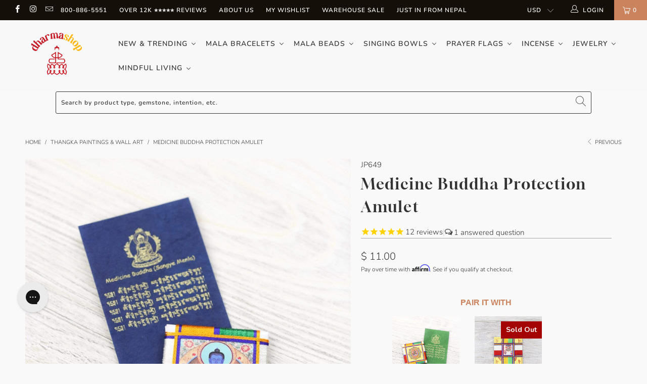

--- FILE ---
content_type: text/html; charset=utf-8
request_url: https://www.dharmashop.com/collections/tibetan-thangkas/products/medicine-buddha-protection-amulet
body_size: 91011
content:


 <!DOCTYPE html>
<html lang="en"> <head>
<!--LOOMI SDK-->
<!--DO NOT EDIT-->
<link rel="preconnect"  href="https://live.visually-io.com/" crossorigin data-em-disable>
<link rel="dns-prefetch" href="https://live.visually-io.com/" data-em-disable>
<script>
    (()=> {
        const env = 2;
        var store = "thedharmashop.myshopify.com";
        var alias = store.replace(".myshopify.com", "").replaceAll("-", "_").toUpperCase();
        var jitsuKey =  "js.11248494";
        window.loomi_ctx = {...(window.loomi_ctx || {}),storeAlias:alias,jitsuKey,env};
        
        
    
	
	var product = {};
	var variants = [];
	
	variants.push({id:14864850119,policy:"deny",price:1100,iq:15});
	
	product.variants = variants;
	product.oos = !true;
	product.price = 1100 ;
	window.loomi_ctx.current_product=product;
	window.loomi_ctx.productId=4371930823;
	window.loomi_ctx.variantId = 14864850119;
	
    })()
</script>
<link href="https://live.visually-io.com/cf/THEDHARMASHOP.js?k=js.11248494&e=2&s=THEDHARMASHOP" rel="preload" as="script" data-em-disable>
<link href="https://live.visually-io.com/cf/THEDHARMASHOP.js?k=js.11248494&e=2&s=THEDHARMASHOP" rel="preload" as="script" data-em-disable>
<link href="https://assets.visually.io/widgets/vsly-preact.min.js" rel="preload" as="script" data-em-disable>
<script data-vsly="preact2" type="text/javascript" src="https://assets.visually.io/widgets/vsly-preact.min.js" data-em-disable></script>
<script type="text/javascript" src="https://live.visually-io.com/cf/THEDHARMASHOP.js" data-em-disable></script>
<script type="text/javascript" src="https://live.visually-io.com/v/visually.js" data-em-disable></script>
<script defer type="text/javascript" src="https://live.visually-io.com/v/visually-a.js" data-em-disable></script>
<!--LOOMI SDK--> <!-- BEGIN PLERDY CODE -->
<script type="text/javascript" defer data-plerdy_code='1'>
    var _protocol="https:"==document.location.protocol?"https://":"http://";
    _site_hash_code = "c1edccd0dc56270e390a25f48c18028d",_suid=51929, plerdyScript=document.createElement("script");
    plerdyScript.setAttribute("defer",""),plerdyScript.dataset.plerdymainscript="plerdymainscript",
    plerdyScript.src="https://a.plerdy.com/public/js/click/main.js?v="+Math.random();
    var plerdymainscript=document.querySelector("[data-plerdymainscript='plerdymainscript']");
    plerdymainscript&&plerdymainscript.parentNode.removeChild(plerdymainscript);
    try{document.head.appendChild(plerdyScript)}catch(t){console.log(t,"unable add script tag")}
</script>
<!-- END PLERDY CODE --> <!-- BEGIN PLERDY A/B TESTING CODE -->
<script type="text/javascript">
    var _suid=51929;
</script>
<script async type="text/javascript" src="https://a.plerdy.com/public/js/click/plerdy_ab-min.js?v=5804220"></script>
  
<!-- END PLERDY A/B TESTING CODE --> <!-- BEGIN MerchantWidget Code -->
<script id='merchantWidgetScript'
        src="https://www.gstatic.com/shopping/merchant/merchantwidget.js"
        defer>
</script>
<script type="text/javascript">
  merchantWidgetScript.addEventListener('load', function () {
    merchantwidget.start({
     position: 'RIGHT_BOTTOM'
   });
  });
</script>
<!-- END MerchantWidget Code -- <script>
  !function(v,i,b,e,c,o){if(!v[c]){var s=v[c]=function(){s.process?s.process.apply(s,arguments):s.queue.push(arguments)};s.queue=[],s.b=1*new Date;var t=i.createElement(b);t.async=!0,t.src=e;var n=i.getElementsByTagName(b)[0];n.parentNode.insertBefore(t,n)}}(window,document,"script","https://s.vibe.co/vbpx.js","vbpx");
  vbpx('init','5B1lYQ');
  vbpx('event', 'page_view');
</script> <!-- anti-flicker snippet (recommended)  -->
<style>.async-hide { opacity: 0 !important}</style>
<script>(function(a,s,y,n,c,h,i,d,e){s.className+=' '+y;h.start=1*new Date;
h.end=i=function(){s.className=s.className.replace(RegExp(' ?'+y),'')};
(a[n]=a[n]||[]).hide=h;setTimeout(function(){i();h.end=null},c);h.timeout=c;
})(window,document.documentElement,'async-hide','dataLayer',4000,
{'OPT-N734858':true});</script><script src="https://www.googleoptimize.com/optimize.js?id=OPT-N734858"></script> <script type="text/javascript">
    (function(c,l,a,r,i,t,y){
        c[a]=c[a]||function(){(c[a].q=c[a].q||[]).push(arguments)};
        t=l.createElement(r);t.async=1;t.src="https://www.clarity.ms/tag/"+i;
        y=l.getElementsByTagName(r)[0];y.parentNode.insertBefore(t,y);
    })(window, document, "clarity", "script", "9uvboqisuh");
</script> <meta name="p:domain_verify" content="4e66f0f04fd9f7f5782d32299b940d02"/> <meta name="facebook-domain-verification" content="kzplh33ioyfp8zawzol87porugv8b6"> <meta name="ahrefs-site-verification" content="36a98ebcb08100a6a691b71589657e57b8bf3ce05c5555a5750e4c9e8b498365"> <meta name="facebook-domain-verification" content="77wbxj7me42yj5jkhle1lbxc5uhzjw" /> <!-- Infinite Options Faster Loading Script by ShopPad --> <script src="//d1liekpayvooaz.cloudfront.net/apps/customizery/customizery.js?shop=thedharmashop.myshopify.com"></script> <meta charset="utf-8"> <meta http-equiv="cleartype" content="on"> <meta name="robots" content="index,follow"> <!-- Mobile Specific Metas --> <meta name="HandheldFriendly" content="True"> <meta name="MobileOptimized" content="320"> <meta name="viewport" content="width=device-width,initial-scale=1"> <meta name="theme-color" content="#f9f9f9"> <title>
      Medicine Buddha Protection Amulet - DharmaShop</title> <link rel="preconnect dns-prefetch" href="https://fonts.shopifycdn.com" /> <link rel="preconnect dns-prefetch" href="https://cdn.shopify.com" /> <link rel="preconnect dns-prefetch" href="https://v.shopify.com" /> <link rel="preconnect dns-prefetch" href="https://cdn.shopifycloud.com" /> <link rel="stylesheet" href="https://cdnjs.cloudflare.com/ajax/libs/fancybox/3.5.6/jquery.fancybox.css"> <!-- Stylesheets for Turbo 4.2.1 --> <link href="//www.dharmashop.com/cdn/shop/t/54/assets/styles.scss.css?v=168523235394061521811762356733" rel="stylesheet" type="text/css" media="all" /> <link href="//www.dharmashop.com/cdn/shop/t/54/assets/voltage.css?v=41528806728368928761743688237" rel="stylesheet" type="text/css" media="all" /> <script>
      window.lazySizesConfig = window.lazySizesConfig || {};

      lazySizesConfig.expand = 300;
      lazySizesConfig.loadHidden = false;

      /*! lazysizes - v4.1.4 */
      !function(a,b){var c=b(a,a.document);a.lazySizes=c,"object"==typeof module&&module.exports&&(module.exports=c)}(window,function(a,b){"use strict";if(b.getElementsByClassName){var c,d,e=b.documentElement,f=a.Date,g=a.HTMLPictureElement,h="addEventListener",i="getAttribute",j=a[h],k=a.setTimeout,l=a.requestAnimationFrame||k,m=a.requestIdleCallback,n=/^picture$/i,o=["load","error","lazyincluded","_lazyloaded"],p={},q=Array.prototype.forEach,r=function(a,b){return p[b]||(p[b]=new RegExp("(\\s|^)"+b+"(\\s|$)")),p[b].test(a[i]("class")||"")&&p[b]},s=function(a,b){r(a,b)||a.setAttribute("class",(a[i]("class")||"").trim()+" "+b)},t=function(a,b){var c;(c=r(a,b))&&a.setAttribute("class",(a[i]("class")||"").replace(c," "))},u=function(a,b,c){var d=c?h:"removeEventListener";c&&u(a,b),o.forEach(function(c){a[d](c,b)})},v=function(a,d,e,f,g){var h=b.createEvent("Event");return e||(e={}),e.instance=c,h.initEvent(d,!f,!g),h.detail=e,a.dispatchEvent(h),h},w=function(b,c){var e;!g&&(e=a.picturefill||d.pf)?(c&&c.src&&!b[i]("srcset")&&b.setAttribute("srcset",c.src),e({reevaluate:!0,elements:[b]})):c&&c.src&&(b.src=c.src)},x=function(a,b){return(getComputedStyle(a,null)||{})[b]},y=function(a,b,c){for(c=c||a.offsetWidth;c<d.minSize&&b&&!a._lazysizesWidth;)c=b.offsetWidth,b=b.parentNode;return c},z=function(){var a,c,d=[],e=[],f=d,g=function(){var b=f;for(f=d.length?e:d,a=!0,c=!1;b.length;)b.shift()();a=!1},h=function(d,e){a&&!e?d.apply(this,arguments):(f.push(d),c||(c=!0,(b.hidden?k:l)(g)))};return h._lsFlush=g,h}(),A=function(a,b){return b?function(){z(a)}:function(){var b=this,c=arguments;z(function(){a.apply(b,c)})}},B=function(a){var b,c=0,e=d.throttleDelay,g=d.ricTimeout,h=function(){b=!1,c=f.now(),a()},i=m&&g>49?function(){m(h,{timeout:g}),g!==d.ricTimeout&&(g=d.ricTimeout)}:A(function(){k(h)},!0);return function(a){var d;(a=a===!0)&&(g=33),b||(b=!0,d=e-(f.now()-c),0>d&&(d=0),a||9>d?i():k(i,d))}},C=function(a){var b,c,d=99,e=function(){b=null,a()},g=function(){var a=f.now()-c;d>a?k(g,d-a):(m||e)(e)};return function(){c=f.now(),b||(b=k(g,d))}};!function(){var b,c={lazyClass:"lazyload",loadedClass:"lazyloaded",loadingClass:"lazyloading",preloadClass:"lazypreload",errorClass:"lazyerror",autosizesClass:"lazyautosizes",srcAttr:"data-src",srcsetAttr:"data-srcset",sizesAttr:"data-sizes",minSize:40,customMedia:{},init:!0,expFactor:1.5,hFac:.8,loadMode:2,loadHidden:!0,ricTimeout:0,throttleDelay:125};d=a.lazySizesConfig||a.lazysizesConfig||{};for(b in c)b in d||(d[b]=c[b]);a.lazySizesConfig=d,k(function(){d.init&&F()})}();var D=function(){var g,l,m,o,p,y,D,F,G,H,I,J,K,L,M=/^img$/i,N=/^iframe$/i,O="onscroll"in a&&!/(gle|ing)bot/.test(navigator.userAgent),P=0,Q=0,R=0,S=-1,T=function(a){R--,a&&a.target&&u(a.target,T),(!a||0>R||!a.target)&&(R=0)},U=function(a,c){var d,f=a,g="hidden"==x(b.body,"visibility")||"hidden"!=x(a.parentNode,"visibility")&&"hidden"!=x(a,"visibility");for(F-=c,I+=c,G-=c,H+=c;g&&(f=f.offsetParent)&&f!=b.body&&f!=e;)g=(x(f,"opacity")||1)>0,g&&"visible"!=x(f,"overflow")&&(d=f.getBoundingClientRect(),g=H>d.left&&G<d.right&&I>d.top-1&&F<d.bottom+1);return g},V=function(){var a,f,h,j,k,m,n,p,q,r=c.elements;if((o=d.loadMode)&&8>R&&(a=r.length)){f=0,S++,null==K&&("expand"in d||(d.expand=e.clientHeight>500&&e.clientWidth>500?500:370),J=d.expand,K=J*d.expFactor),K>Q&&1>R&&S>2&&o>2&&!b.hidden?(Q=K,S=0):Q=o>1&&S>1&&6>R?J:P;for(;a>f;f++)if(r[f]&&!r[f]._lazyRace)if(O)if((p=r[f][i]("data-expand"))&&(m=1*p)||(m=Q),q!==m&&(y=innerWidth+m*L,D=innerHeight+m,n=-1*m,q=m),h=r[f].getBoundingClientRect(),(I=h.bottom)>=n&&(F=h.top)<=D&&(H=h.right)>=n*L&&(G=h.left)<=y&&(I||H||G||F)&&(d.loadHidden||"hidden"!=x(r[f],"visibility"))&&(l&&3>R&&!p&&(3>o||4>S)||U(r[f],m))){if(ba(r[f]),k=!0,R>9)break}else!k&&l&&!j&&4>R&&4>S&&o>2&&(g[0]||d.preloadAfterLoad)&&(g[0]||!p&&(I||H||G||F||"auto"!=r[f][i](d.sizesAttr)))&&(j=g[0]||r[f]);else ba(r[f]);j&&!k&&ba(j)}},W=B(V),X=function(a){s(a.target,d.loadedClass),t(a.target,d.loadingClass),u(a.target,Z),v(a.target,"lazyloaded")},Y=A(X),Z=function(a){Y({target:a.target})},$=function(a,b){try{a.contentWindow.location.replace(b)}catch(c){a.src=b}},_=function(a){var b,c=a[i](d.srcsetAttr);(b=d.customMedia[a[i]("data-media")||a[i]("media")])&&a.setAttribute("media",b),c&&a.setAttribute("srcset",c)},aa=A(function(a,b,c,e,f){var g,h,j,l,o,p;(o=v(a,"lazybeforeunveil",b)).defaultPrevented||(e&&(c?s(a,d.autosizesClass):a.setAttribute("sizes",e)),h=a[i](d.srcsetAttr),g=a[i](d.srcAttr),f&&(j=a.parentNode,l=j&&n.test(j.nodeName||"")),p=b.firesLoad||"src"in a&&(h||g||l),o={target:a},p&&(u(a,T,!0),clearTimeout(m),m=k(T,2500),s(a,d.loadingClass),u(a,Z,!0)),l&&q.call(j.getElementsByTagName("source"),_),h?a.setAttribute("srcset",h):g&&!l&&(N.test(a.nodeName)?$(a,g):a.src=g),f&&(h||l)&&w(a,{src:g})),a._lazyRace&&delete a._lazyRace,t(a,d.lazyClass),z(function(){(!p||a.complete&&a.naturalWidth>1)&&(p?T(o):R--,X(o))},!0)}),ba=function(a){var b,c=M.test(a.nodeName),e=c&&(a[i](d.sizesAttr)||a[i]("sizes")),f="auto"==e;(!f&&l||!c||!a[i]("src")&&!a.srcset||a.complete||r(a,d.errorClass)||!r(a,d.lazyClass))&&(b=v(a,"lazyunveilread").detail,f&&E.updateElem(a,!0,a.offsetWidth),a._lazyRace=!0,R++,aa(a,b,f,e,c))},ca=function(){if(!l){if(f.now()-p<999)return void k(ca,999);var a=C(function(){d.loadMode=3,W()});l=!0,d.loadMode=3,W(),j("scroll",function(){3==d.loadMode&&(d.loadMode=2),a()},!0)}};return{_:function(){p=f.now(),c.elements=b.getElementsByClassName(d.lazyClass),g=b.getElementsByClassName(d.lazyClass+" "+d.preloadClass),L=d.hFac,j("scroll",W,!0),j("resize",W,!0),a.MutationObserver?new MutationObserver(W).observe(e,{childList:!0,subtree:!0,attributes:!0}):(e[h]("DOMNodeInserted",W,!0),e[h]("DOMAttrModified",W,!0),setInterval(W,999)),j("hashchange",W,!0),["focus","mouseover","click","load","transitionend","animationend","webkitAnimationEnd"].forEach(function(a){b[h](a,W,!0)}),/d$|^c/.test(b.readyState)?ca():(j("load",ca),b[h]("DOMContentLoaded",W),k(ca,2e4)),c.elements.length?(V(),z._lsFlush()):W()},checkElems:W,unveil:ba}}(),E=function(){var a,c=A(function(a,b,c,d){var e,f,g;if(a._lazysizesWidth=d,d+="px",a.setAttribute("sizes",d),n.test(b.nodeName||""))for(e=b.getElementsByTagName("source"),f=0,g=e.length;g>f;f++)e[f].setAttribute("sizes",d);c.detail.dataAttr||w(a,c.detail)}),e=function(a,b,d){var e,f=a.parentNode;f&&(d=y(a,f,d),e=v(a,"lazybeforesizes",{width:d,dataAttr:!!b}),e.defaultPrevented||(d=e.detail.width,d&&d!==a._lazysizesWidth&&c(a,f,e,d)))},f=function(){var b,c=a.length;if(c)for(b=0;c>b;b++)e(a[b])},g=C(f);return{_:function(){a=b.getElementsByClassName(d.autosizesClass),j("resize",g)},checkElems:g,updateElem:e}}(),F=function(){F.i||(F.i=!0,E._(),D._())};return c={cfg:d,autoSizer:E,loader:D,init:F,uP:w,aC:s,rC:t,hC:r,fire:v,gW:y,rAF:z}}});

      /*! lazysizes - v4.1.4 */
      !function(a,b){var c=function(){b(a.lazySizes),a.removeEventListener("lazyunveilread",c,!0)};b=b.bind(null,a,a.document),"object"==typeof module&&module.exports?b(require("lazysizes")):a.lazySizes?c():a.addEventListener("lazyunveilread",c,!0)}(window,function(a,b,c){"use strict";function d(){this.ratioElems=b.getElementsByClassName("lazyaspectratio"),this._setupEvents(),this.processImages()}if(a.addEventListener){var e,f,g,h=Array.prototype.forEach,i=/^picture$/i,j="data-aspectratio",k="img["+j+"]",l=function(b){return a.matchMedia?(l=function(a){return!a||(matchMedia(a)||{}).matches})(b):a.Modernizr&&Modernizr.mq?!b||Modernizr.mq(b):!b},m=c.aC,n=c.rC,o=c.cfg;d.prototype={_setupEvents:function(){var a=this,c=function(b){b.naturalWidth<36?a.addAspectRatio(b,!0):a.removeAspectRatio(b,!0)},d=function(){a.processImages()};b.addEventListener("load",function(a){a.target.getAttribute&&a.target.getAttribute(j)&&c(a.target)},!0),addEventListener("resize",function(){var b,d=function(){h.call(a.ratioElems,c)};return function(){clearTimeout(b),b=setTimeout(d,99)}}()),b.addEventListener("DOMContentLoaded",d),addEventListener("load",d)},processImages:function(a){var c,d;a||(a=b),c="length"in a&&!a.nodeName?a:a.querySelectorAll(k);for(d=0;d<c.length;d++)c[d].naturalWidth>36?this.removeAspectRatio(c[d]):this.addAspectRatio(c[d])},getSelectedRatio:function(a){var b,c,d,e,f,g=a.parentNode;if(g&&i.test(g.nodeName||""))for(d=g.getElementsByTagName("source"),b=0,c=d.length;c>b;b++)if(e=d[b].getAttribute("data-media")||d[b].getAttribute("media"),o.customMedia[e]&&(e=o.customMedia[e]),l(e)){f=d[b].getAttribute(j);break}return f||a.getAttribute(j)||""},parseRatio:function(){var a=/^\s*([+\d\.]+)(\s*[\/x]\s*([+\d\.]+))?\s*$/,b={};return function(c){var d;return!b[c]&&(d=c.match(a))&&(d[3]?b[c]=d[1]/d[3]:b[c]=1*d[1]),b[c]}}(),addAspectRatio:function(b,c){var d,e=b.offsetWidth,f=b.offsetHeight;return c||m(b,"lazyaspectratio"),36>e&&0>=f?void((e||f&&a.console)&&console.log("Define width or height of image, so we can calculate the other dimension")):(d=this.getSelectedRatio(b),d=this.parseRatio(d),void(d&&(e?b.style.height=e/d+"px":b.style.width=f*d+"px")))},removeAspectRatio:function(a){n(a,"lazyaspectratio"),a.style.height="",a.style.width="",a.removeAttribute(j)}},f=function(){g=a.jQuery||a.Zepto||a.shoestring||a.$,g&&g.fn&&!g.fn.imageRatio&&g.fn.filter&&g.fn.add&&g.fn.find?g.fn.imageRatio=function(){return e.processImages(this.find(k).add(this.filter(k))),this}:g=!1},f(),setTimeout(f),e=new d,a.imageRatio=e,"object"==typeof module&&module.exports?module.exports=e:"function"==typeof define&&define.amd&&define(e)}});

        /*! lazysizes - v4.1.5 */
        !function(a,b){var c=function(){b(a.lazySizes),a.removeEventListener("lazyunveilread",c,!0)};b=b.bind(null,a,a.document),"object"==typeof module&&module.exports?b(require("lazysizes")):a.lazySizes?c():a.addEventListener("lazyunveilread",c,!0)}(window,function(a,b,c){"use strict";if(a.addEventListener){var d=/\s+/g,e=/\s*\|\s+|\s+\|\s*/g,f=/^(.+?)(?:\s+\[\s*(.+?)\s*\])(?:\s+\[\s*(.+?)\s*\])?$/,g=/^\s*\(*\s*type\s*:\s*(.+?)\s*\)*\s*$/,h=/\(|\)|'/,i={contain:1,cover:1},j=function(a){var b=c.gW(a,a.parentNode);return(!a._lazysizesWidth||b>a._lazysizesWidth)&&(a._lazysizesWidth=b),a._lazysizesWidth},k=function(a){var b;return b=(getComputedStyle(a)||{getPropertyValue:function(){}}).getPropertyValue("background-size"),!i[b]&&i[a.style.backgroundSize]&&(b=a.style.backgroundSize),b},l=function(a,b){if(b){var c=b.match(g);c&&c[1]?a.setAttribute("type",c[1]):a.setAttribute("media",lazySizesConfig.customMedia[b]||b)}},m=function(a,c,g){var h=b.createElement("picture"),i=c.getAttribute(lazySizesConfig.sizesAttr),j=c.getAttribute("data-ratio"),k=c.getAttribute("data-optimumx");c._lazybgset&&c._lazybgset.parentNode==c&&c.removeChild(c._lazybgset),Object.defineProperty(g,"_lazybgset",{value:c,writable:!0}),Object.defineProperty(c,"_lazybgset",{value:h,writable:!0}),a=a.replace(d," ").split(e),h.style.display="none",g.className=lazySizesConfig.lazyClass,1!=a.length||i||(i="auto"),a.forEach(function(a){var c,d=b.createElement("source");i&&"auto"!=i&&d.setAttribute("sizes",i),(c=a.match(f))?(d.setAttribute(lazySizesConfig.srcsetAttr,c[1]),l(d,c[2]),l(d,c[3])):d.setAttribute(lazySizesConfig.srcsetAttr,a),h.appendChild(d)}),i&&(g.setAttribute(lazySizesConfig.sizesAttr,i),c.removeAttribute(lazySizesConfig.sizesAttr),c.removeAttribute("sizes")),k&&g.setAttribute("data-optimumx",k),j&&g.setAttribute("data-ratio",j),h.appendChild(g),c.appendChild(h)},n=function(a){if(a.target._lazybgset){var b=a.target,d=b._lazybgset,e=b.currentSrc||b.src;if(e){var f=c.fire(d,"bgsetproxy",{src:e,useSrc:h.test(e)?JSON.stringify(e):e});f.defaultPrevented||(d.style.backgroundImage="url("+f.detail.useSrc+")")}b._lazybgsetLoading&&(c.fire(d,"_lazyloaded",{},!1,!0),delete b._lazybgsetLoading)}};addEventListener("lazybeforeunveil",function(a){var d,e,f;!a.defaultPrevented&&(d=a.target.getAttribute("data-bgset"))&&(f=a.target,e=b.createElement("img"),e.alt="",e._lazybgsetLoading=!0,a.detail.firesLoad=!0,m(d,f,e),setTimeout(function(){c.loader.unveil(e),c.rAF(function(){c.fire(e,"_lazyloaded",{},!0,!0),e.complete&&n({target:e})})}))}),b.addEventListener("load",n,!0),a.addEventListener("lazybeforesizes",function(a){if(a.detail.instance==c&&a.target._lazybgset&&a.detail.dataAttr){var b=a.target._lazybgset,d=k(b);i[d]&&(a.target._lazysizesParentFit=d,c.rAF(function(){a.target.setAttribute("data-parent-fit",d),a.target._lazysizesParentFit&&delete a.target._lazysizesParentFit}))}},!0),b.documentElement.addEventListener("lazybeforesizes",function(a){!a.defaultPrevented&&a.target._lazybgset&&a.detail.instance==c&&(a.detail.width=j(a.target._lazybgset))})}});</script> <meta name="description" content="Tibetan amulets are believed to heal, protect &amp; harmonize the energy of the wearer. Buddhists &amp; spiritual people alike use them for the healing &amp; protective benefits. Made in Nepal by local artisans with woven silk ties &amp; an image of the Medicine Buddha surrounding parchment printed with the Medicine Buddha mantra." /> <link rel="shortcut icon" type="image/x-icon" href="//www.dharmashop.com/cdn/shop/files/Untitled_design_40_180x180.png?v=1737804629"> <link rel="apple-touch-icon" href="//www.dharmashop.com/cdn/shop/files/Untitled_design_40_180x180.png?v=1737804629"/> <link rel="apple-touch-icon" sizes="57x57" href="//www.dharmashop.com/cdn/shop/files/Untitled_design_40_57x57.png?v=1737804629"/> <link rel="apple-touch-icon" sizes="60x60" href="//www.dharmashop.com/cdn/shop/files/Untitled_design_40_60x60.png?v=1737804629"/> <link rel="apple-touch-icon" sizes="72x72" href="//www.dharmashop.com/cdn/shop/files/Untitled_design_40_72x72.png?v=1737804629"/> <link rel="apple-touch-icon" sizes="76x76" href="//www.dharmashop.com/cdn/shop/files/Untitled_design_40_76x76.png?v=1737804629"/> <link rel="apple-touch-icon" sizes="114x114" href="//www.dharmashop.com/cdn/shop/files/Untitled_design_40_114x114.png?v=1737804629"/> <link rel="apple-touch-icon" sizes="180x180" href="//www.dharmashop.com/cdn/shop/files/Untitled_design_40_180x180.png?v=1737804629"/> <link rel="apple-touch-icon" sizes="228x228" href="//www.dharmashop.com/cdn/shop/files/Untitled_design_40_228x228.png?v=1737804629"/> <link rel="canonical" href="https://www.dharmashop.com/products/medicine-buddha-protection-amulet" /> <script>window.performance && window.performance.mark && window.performance.mark('shopify.content_for_header.start');</script><meta id="shopify-digital-wallet" name="shopify-digital-wallet" content="/11248494/digital_wallets/dialog">
<meta name="shopify-checkout-api-token" content="f17b94ca082f77758efc3198e877fcbe">
<meta id="in-context-paypal-metadata" data-shop-id="11248494" data-venmo-supported="false" data-environment="production" data-locale="en_US" data-paypal-v4="true" data-currency="USD">
<link rel="alternate" hreflang="x-default" href="https://www.dharmashop.com/products/medicine-buddha-protection-amulet">
<link rel="alternate" hreflang="en-CA" href="https://www.dharmashop.com/en-ca/products/medicine-buddha-protection-amulet">
<link rel="alternate" hreflang="en-US" href="https://www.dharmashop.com/products/medicine-buddha-protection-amulet">
<link rel="alternate" hreflang="es-US" href="https://www.dharmashop.com/es/products/medicine-buddha-protection-amulet">
<link rel="alternate" hreflang="de-US" href="https://www.dharmashop.com/de/products/medicine-buddha-protection-amulet">
<link rel="alternate" type="application/json+oembed" href="https://www.dharmashop.com/products/medicine-buddha-protection-amulet.oembed">
<script async="async" src="/checkouts/internal/preloads.js?locale=en-US"></script>
<link rel="preconnect" href="https://shop.app" crossorigin="anonymous">
<script async="async" src="https://shop.app/checkouts/internal/preloads.js?locale=en-US&shop_id=11248494" crossorigin="anonymous"></script>
<script id="apple-pay-shop-capabilities" type="application/json">{"shopId":11248494,"countryCode":"US","currencyCode":"USD","merchantCapabilities":["supports3DS"],"merchantId":"gid:\/\/shopify\/Shop\/11248494","merchantName":"DharmaShop","requiredBillingContactFields":["postalAddress","email"],"requiredShippingContactFields":["postalAddress","email"],"shippingType":"shipping","supportedNetworks":["visa","masterCard","amex","discover","elo","jcb"],"total":{"type":"pending","label":"DharmaShop","amount":"1.00"},"shopifyPaymentsEnabled":true,"supportsSubscriptions":true}</script>
<script id="shopify-features" type="application/json">{"accessToken":"f17b94ca082f77758efc3198e877fcbe","betas":["rich-media-storefront-analytics"],"domain":"www.dharmashop.com","predictiveSearch":true,"shopId":11248494,"locale":"en"}</script>
<script>var Shopify = Shopify || {};
Shopify.shop = "thedharmashop.myshopify.com";
Shopify.locale = "en";
Shopify.currency = {"active":"USD","rate":"1.0"};
Shopify.country = "US";
Shopify.theme = {"name":"dharmashop.com\/main","id":120531746862,"schema_name":"Turbo","schema_version":"4.2.1","theme_store_id":null,"role":"main"};
Shopify.theme.handle = "null";
Shopify.theme.style = {"id":null,"handle":null};
Shopify.cdnHost = "www.dharmashop.com/cdn";
Shopify.routes = Shopify.routes || {};
Shopify.routes.root = "/";</script>
<script type="module">!function(o){(o.Shopify=o.Shopify||{}).modules=!0}(window);</script>
<script>!function(o){function n(){var o=[];function n(){o.push(Array.prototype.slice.apply(arguments))}return n.q=o,n}var t=o.Shopify=o.Shopify||{};t.loadFeatures=n(),t.autoloadFeatures=n()}(window);</script>
<script>
  window.ShopifyPay = window.ShopifyPay || {};
  window.ShopifyPay.apiHost = "shop.app\/pay";
  window.ShopifyPay.redirectState = null;
</script>
<script id="shop-js-analytics" type="application/json">{"pageType":"product"}</script>
<script defer="defer" async type="module" src="//www.dharmashop.com/cdn/shopifycloud/shop-js/modules/v2/client.init-shop-cart-sync_C5BV16lS.en.esm.js"></script>
<script defer="defer" async type="module" src="//www.dharmashop.com/cdn/shopifycloud/shop-js/modules/v2/chunk.common_CygWptCX.esm.js"></script>
<script type="module">
  await import("//www.dharmashop.com/cdn/shopifycloud/shop-js/modules/v2/client.init-shop-cart-sync_C5BV16lS.en.esm.js");
await import("//www.dharmashop.com/cdn/shopifycloud/shop-js/modules/v2/chunk.common_CygWptCX.esm.js");

  window.Shopify.SignInWithShop?.initShopCartSync?.({"fedCMEnabled":true,"windoidEnabled":true});

</script>
<script>
  window.Shopify = window.Shopify || {};
  if (!window.Shopify.featureAssets) window.Shopify.featureAssets = {};
  window.Shopify.featureAssets['shop-js'] = {"shop-cart-sync":["modules/v2/client.shop-cart-sync_ZFArdW7E.en.esm.js","modules/v2/chunk.common_CygWptCX.esm.js"],"init-fed-cm":["modules/v2/client.init-fed-cm_CmiC4vf6.en.esm.js","modules/v2/chunk.common_CygWptCX.esm.js"],"shop-button":["modules/v2/client.shop-button_tlx5R9nI.en.esm.js","modules/v2/chunk.common_CygWptCX.esm.js"],"shop-cash-offers":["modules/v2/client.shop-cash-offers_DOA2yAJr.en.esm.js","modules/v2/chunk.common_CygWptCX.esm.js","modules/v2/chunk.modal_D71HUcav.esm.js"],"init-windoid":["modules/v2/client.init-windoid_sURxWdc1.en.esm.js","modules/v2/chunk.common_CygWptCX.esm.js"],"shop-toast-manager":["modules/v2/client.shop-toast-manager_ClPi3nE9.en.esm.js","modules/v2/chunk.common_CygWptCX.esm.js"],"init-shop-email-lookup-coordinator":["modules/v2/client.init-shop-email-lookup-coordinator_B8hsDcYM.en.esm.js","modules/v2/chunk.common_CygWptCX.esm.js"],"init-shop-cart-sync":["modules/v2/client.init-shop-cart-sync_C5BV16lS.en.esm.js","modules/v2/chunk.common_CygWptCX.esm.js"],"avatar":["modules/v2/client.avatar_BTnouDA3.en.esm.js"],"pay-button":["modules/v2/client.pay-button_FdsNuTd3.en.esm.js","modules/v2/chunk.common_CygWptCX.esm.js"],"init-customer-accounts":["modules/v2/client.init-customer-accounts_DxDtT_ad.en.esm.js","modules/v2/client.shop-login-button_C5VAVYt1.en.esm.js","modules/v2/chunk.common_CygWptCX.esm.js","modules/v2/chunk.modal_D71HUcav.esm.js"],"init-shop-for-new-customer-accounts":["modules/v2/client.init-shop-for-new-customer-accounts_ChsxoAhi.en.esm.js","modules/v2/client.shop-login-button_C5VAVYt1.en.esm.js","modules/v2/chunk.common_CygWptCX.esm.js","modules/v2/chunk.modal_D71HUcav.esm.js"],"shop-login-button":["modules/v2/client.shop-login-button_C5VAVYt1.en.esm.js","modules/v2/chunk.common_CygWptCX.esm.js","modules/v2/chunk.modal_D71HUcav.esm.js"],"init-customer-accounts-sign-up":["modules/v2/client.init-customer-accounts-sign-up_CPSyQ0Tj.en.esm.js","modules/v2/client.shop-login-button_C5VAVYt1.en.esm.js","modules/v2/chunk.common_CygWptCX.esm.js","modules/v2/chunk.modal_D71HUcav.esm.js"],"shop-follow-button":["modules/v2/client.shop-follow-button_Cva4Ekp9.en.esm.js","modules/v2/chunk.common_CygWptCX.esm.js","modules/v2/chunk.modal_D71HUcav.esm.js"],"checkout-modal":["modules/v2/client.checkout-modal_BPM8l0SH.en.esm.js","modules/v2/chunk.common_CygWptCX.esm.js","modules/v2/chunk.modal_D71HUcav.esm.js"],"lead-capture":["modules/v2/client.lead-capture_Bi8yE_yS.en.esm.js","modules/v2/chunk.common_CygWptCX.esm.js","modules/v2/chunk.modal_D71HUcav.esm.js"],"shop-login":["modules/v2/client.shop-login_D6lNrXab.en.esm.js","modules/v2/chunk.common_CygWptCX.esm.js","modules/v2/chunk.modal_D71HUcav.esm.js"],"payment-terms":["modules/v2/client.payment-terms_CZxnsJam.en.esm.js","modules/v2/chunk.common_CygWptCX.esm.js","modules/v2/chunk.modal_D71HUcav.esm.js"]};
</script>
<script>(function() {
  var isLoaded = false;
  function asyncLoad() {
    if (isLoaded) return;
    isLoaded = true;
    var urls = ["\/\/social-login.oxiapps.com\/api\/init?vt=928350\u0026shop=thedharmashop.myshopify.com","https:\/\/d23dclunsivw3h.cloudfront.net\/redirect-app.js?shop=thedharmashop.myshopify.com","https:\/\/cdn.shopify.com\/s\/files\/1\/1124\/8494\/t\/54\/assets\/affirmShopify.js?v=1649181819\u0026shop=thedharmashop.myshopify.com","https:\/\/config.gorgias.chat\/bundle-loader\/01GYCCSV17ZABKNJY15E4HYWDM?source=shopify1click\u0026shop=thedharmashop.myshopify.com","https:\/\/api.fastbundle.co\/scripts\/src.js?shop=thedharmashop.myshopify.com","https:\/\/reconvert-cdn.com\/assets\/js\/store_reconvert_node.js?v=2\u0026scid=NzEyNWIyNjI0NDJhY2VhZDAzY2JhYTdiZGE2MzhjMjIuMjVjZjRhMzIzMzI3MGZhODk2MDFjYjhiODcyM2IwYTY=\u0026shop=thedharmashop.myshopify.com","https:\/\/reconvert-cdn.com\/assets\/js\/reconvert_script_tags.mini.js?scid=NzEyNWIyNjI0NDJhY2VhZDAzY2JhYTdiZGE2MzhjMjIuMjVjZjRhMzIzMzI3MGZhODk2MDFjYjhiODcyM2IwYTY=\u0026shop=thedharmashop.myshopify.com","https:\/\/cdn.nfcube.com\/instafeed-4950e3d14f0257fd420b804a7c35b640.js?shop=thedharmashop.myshopify.com","https:\/\/searchanise-ef84.kxcdn.com\/widgets\/shopify\/init.js?a=3D2E6D2r4t\u0026shop=thedharmashop.myshopify.com","https:\/\/cdn.9gtb.com\/loader.js?g_cvt_id=4242aa18-e336-48d5-a2c0-cf960c0af9e2\u0026shop=thedharmashop.myshopify.com"];
    for (var i = 0; i <urls.length; i++) {
      var s = document.createElement('script');
      s.type = 'text/javascript';
      s.async = true;
      s.src = urls[i];
      var x = document.getElementsByTagName('script')[0];
      x.parentNode.insertBefore(s, x);
    }
  };
  if(window.attachEvent) {
    window.attachEvent('onload', asyncLoad);
  } else {
    window.addEventListener('load', asyncLoad, false);
  }
})();</script>
<script id="__st">var __st={"a":11248494,"offset":-18000,"reqid":"859bf31f-8e62-4c06-b8db-9c01a1128dbf-1768620805","pageurl":"www.dharmashop.com\/collections\/tibetan-thangkas\/products\/medicine-buddha-protection-amulet","u":"7d680dc9af76","p":"product","rtyp":"product","rid":4371930823};</script>
<script>window.ShopifyPaypalV4VisibilityTracking = true;</script>
<script id="captcha-bootstrap">!function(){'use strict';const t='contact',e='account',n='new_comment',o=[[t,t],['blogs',n],['comments',n],[t,'customer']],c=[[e,'customer_login'],[e,'guest_login'],[e,'recover_customer_password'],[e,'create_customer']],r=t=>t.map((([t,e])=>`form[action*='/${t}']:not([data-nocaptcha='true']) input[name='form_type'][value='${e}']`)).join(','),a=t=>()=>t?[...document.querySelectorAll(t)].map((t=>t.form)):[];function s(){const t=[...o],e=r(t);return a(e)}const i='password',u='form_key',d=['recaptcha-v3-token','g-recaptcha-response','h-captcha-response',i],f=()=>{try{return window.sessionStorage}catch{return}},m='__shopify_v',_=t=>t.elements[u];function p(t,e,n=!1){try{const o=window.sessionStorage,c=JSON.parse(o.getItem(e)),{data:r}=function(t){const{data:e,action:n}=t;return t[m]||n?{data:e,action:n}:{data:t,action:n}}(c);for(const[e,n]of Object.entries(r))t.elements[e]&&(t.elements[e].value=n);n&&o.removeItem(e)}catch(o){console.error('form repopulation failed',{error:o})}}const l='form_type',E='cptcha';function T(t){t.dataset[E]=!0}const w=window,h=w.document,L='Shopify',v='ce_forms',y='captcha';let A=!1;((t,e)=>{const n=(g='f06e6c50-85a8-45c8-87d0-21a2b65856fe',I='https://cdn.shopify.com/shopifycloud/storefront-forms-hcaptcha/ce_storefront_forms_captcha_hcaptcha.v1.5.2.iife.js',D={infoText:'Protected by hCaptcha',privacyText:'Privacy',termsText:'Terms'},(t,e,n)=>{const o=w[L][v],c=o.bindForm;if(c)return c(t,g,e,D).then(n);var r;o.q.push([[t,g,e,D],n]),r=I,A||(h.body.append(Object.assign(h.createElement('script'),{id:'captcha-provider',async:!0,src:r})),A=!0)});var g,I,D;w[L]=w[L]||{},w[L][v]=w[L][v]||{},w[L][v].q=[],w[L][y]=w[L][y]||{},w[L][y].protect=function(t,e){n(t,void 0,e),T(t)},Object.freeze(w[L][y]),function(t,e,n,w,h,L){const[v,y,A,g]=function(t,e,n){const i=e?o:[],u=t?c:[],d=[...i,...u],f=r(d),m=r(i),_=r(d.filter((([t,e])=>n.includes(e))));return[a(f),a(m),a(_),s()]}(w,h,L),I=t=>{const e=t.target;return e instanceof HTMLFormElement?e:e&&e.form},D=t=>v().includes(t);t.addEventListener('submit',(t=>{const e=I(t);if(!e)return;const n=D(e)&&!e.dataset.hcaptchaBound&&!e.dataset.recaptchaBound,o=_(e),c=g().includes(e)&&(!o||!o.value);(n||c)&&t.preventDefault(),c&&!n&&(function(t){try{if(!f())return;!function(t){const e=f();if(!e)return;const n=_(t);if(!n)return;const o=n.value;o&&e.removeItem(o)}(t);const e=Array.from(Array(32),(()=>Math.random().toString(36)[2])).join('');!function(t,e){_(t)||t.append(Object.assign(document.createElement('input'),{type:'hidden',name:u})),t.elements[u].value=e}(t,e),function(t,e){const n=f();if(!n)return;const o=[...t.querySelectorAll(`input[type='${i}']`)].map((({name:t})=>t)),c=[...d,...o],r={};for(const[a,s]of new FormData(t).entries())c.includes(a)||(r[a]=s);n.setItem(e,JSON.stringify({[m]:1,action:t.action,data:r}))}(t,e)}catch(e){console.error('failed to persist form',e)}}(e),e.submit())}));const S=(t,e)=>{t&&!t.dataset[E]&&(n(t,e.some((e=>e===t))),T(t))};for(const o of['focusin','change'])t.addEventListener(o,(t=>{const e=I(t);D(e)&&S(e,y())}));const B=e.get('form_key'),M=e.get(l),P=B&&M;t.addEventListener('DOMContentLoaded',(()=>{const t=y();if(P)for(const e of t)e.elements[l].value===M&&p(e,B);[...new Set([...A(),...v().filter((t=>'true'===t.dataset.shopifyCaptcha))])].forEach((e=>S(e,t)))}))}(h,new URLSearchParams(w.location.search),n,t,e,['guest_login'])})(!1,!0)}();</script>
<script integrity="sha256-4kQ18oKyAcykRKYeNunJcIwy7WH5gtpwJnB7kiuLZ1E=" data-source-attribution="shopify.loadfeatures" defer="defer" src="//www.dharmashop.com/cdn/shopifycloud/storefront/assets/storefront/load_feature-a0a9edcb.js" crossorigin="anonymous"></script>
<script crossorigin="anonymous" defer="defer" src="//www.dharmashop.com/cdn/shopifycloud/storefront/assets/shopify_pay/storefront-65b4c6d7.js?v=20250812"></script>
<script data-source-attribution="shopify.dynamic_checkout.dynamic.init">var Shopify=Shopify||{};Shopify.PaymentButton=Shopify.PaymentButton||{isStorefrontPortableWallets:!0,init:function(){window.Shopify.PaymentButton.init=function(){};var t=document.createElement("script");t.src="https://www.dharmashop.com/cdn/shopifycloud/portable-wallets/latest/portable-wallets.en.js",t.type="module",document.head.appendChild(t)}};
</script>
<script data-source-attribution="shopify.dynamic_checkout.buyer_consent">
  function portableWalletsHideBuyerConsent(e){var t=document.getElementById("shopify-buyer-consent"),n=document.getElementById("shopify-subscription-policy-button");t&&n&&(t.classList.add("hidden"),t.setAttribute("aria-hidden","true"),n.removeEventListener("click",e))}function portableWalletsShowBuyerConsent(e){var t=document.getElementById("shopify-buyer-consent"),n=document.getElementById("shopify-subscription-policy-button");t&&n&&(t.classList.remove("hidden"),t.removeAttribute("aria-hidden"),n.addEventListener("click",e))}window.Shopify?.PaymentButton&&(window.Shopify.PaymentButton.hideBuyerConsent=portableWalletsHideBuyerConsent,window.Shopify.PaymentButton.showBuyerConsent=portableWalletsShowBuyerConsent);
</script>
<script data-source-attribution="shopify.dynamic_checkout.cart.bootstrap">document.addEventListener("DOMContentLoaded",(function(){function t(){return document.querySelector("shopify-accelerated-checkout-cart, shopify-accelerated-checkout")}if(t())Shopify.PaymentButton.init();else{new MutationObserver((function(e,n){t()&&(Shopify.PaymentButton.init(),n.disconnect())})).observe(document.body,{childList:!0,subtree:!0})}}));
</script>
<script id='scb4127' type='text/javascript' async='' src='https://www.dharmashop.com/cdn/shopifycloud/privacy-banner/storefront-banner.js'></script><link id="shopify-accelerated-checkout-styles" rel="stylesheet" media="screen" href="https://www.dharmashop.com/cdn/shopifycloud/portable-wallets/latest/accelerated-checkout-backwards-compat.css" crossorigin="anonymous">
<style id="shopify-accelerated-checkout-cart">
        #shopify-buyer-consent {
  margin-top: 1em;
  display: inline-block;
  width: 100%;
}

#shopify-buyer-consent.hidden {
  display: none;
}

#shopify-subscription-policy-button {
  background: none;
  border: none;
  padding: 0;
  text-decoration: underline;
  font-size: inherit;
  cursor: pointer;
}

#shopify-subscription-policy-button::before {
  box-shadow: none;
}

      </style>

<script>window.performance && window.performance.mark && window.performance.mark('shopify.content_for_header.end');</script>

    

<meta name="author" content="DharmaShop">
<meta property="og:url" content="https://www.dharmashop.com/products/medicine-buddha-protection-amulet">
<meta property="og:site_name" content="DharmaShop"> <meta property="og:type" content="product"> <meta property="og:title" content="Medicine Buddha Protection Amulet"> <meta property="og:image" content="https://www.dharmashop.com/cdn/shop/products/thangkas-medicine-buddha-protection-amulet-jp649-28310039887918_600x.jpg?v=1628022138"> <meta property="og:image:secure_url" content="https://www.dharmashop.com/cdn/shop/products/thangkas-medicine-buddha-protection-amulet-jp649-28310039887918_600x.jpg?v=1628022138"> <meta property="og:image:width" content="1500"> <meta property="og:image:height" content="1500"> <meta property="og:image" content="https://www.dharmashop.com/cdn/shop/products/thangkas-medicine-buddha-protection-amulet-jp649-28310039920686_600x.jpg?v=1628022138"> <meta property="og:image:secure_url" content="https://www.dharmashop.com/cdn/shop/products/thangkas-medicine-buddha-protection-amulet-jp649-28310039920686_600x.jpg?v=1628022138"> <meta property="og:image:width" content="1500"> <meta property="og:image:height" content="1500"> <meta property="og:image" content="https://www.dharmashop.com/cdn/shop/products/thangkas-medicine-buddha-protection-amulet-jp649-28630751969326_600x.jpg?v=1636658884"> <meta property="og:image:secure_url" content="https://www.dharmashop.com/cdn/shop/products/thangkas-medicine-buddha-protection-amulet-jp649-28630751969326_600x.jpg?v=1636658884"> <meta property="og:image:width" content="1000"> <meta property="og:image:height" content="1500"> <meta property="product:price:amount" content="11.00"> <meta property="product:price:currency" content="USD"> <meta property="og:description" content="Tibetan amulets are believed to heal, protect &amp; harmonize the energy of the wearer. Buddhists &amp; spiritual people alike use them for the healing &amp; protective benefits. Made in Nepal by local artisans with woven silk ties &amp; an image of the Medicine Buddha surrounding parchment printed with the Medicine Buddha mantra.">




<meta name="twitter:card" content="summary"> <meta name="twitter:title" content="Medicine Buddha Protection Amulet"> <meta name="twitter:description" content="Traditional Tibetan deity amulets are believed to heal, protect and harmonize the energies of the wearer or carrier.  Buddhists and spiritual people alike use amulets like this one for the healing and protective benefits. Each of these Medicine Buddha amulets are handmade in Nepal by local artisans.  It features multicolor woven silk tied with an image of the Medicine Buddha that surrounds parchment printed with the Medicine Buddha mantra. You may keep the amulet with personal belongings or in your pocket, put it under the pillow as you sleep, place it on or near the entrance to your home or sacred space, or use it in your car or to carry with you on journeys. In many forms of spirituality, protection and healing amulets or &quot;good luck charms&quot; can be very powerful.  Whether you prefer cleansing your space with sage, hanging a dreamcatcher, burning incense, or collecting crystals, spiritual"> <meta name="twitter:image" content="https://www.dharmashop.com/cdn/shop/products/thangkas-medicine-buddha-protection-amulet-jp649-28310039887918_240x.jpg?v=1628022138"> <meta name="twitter:image:width" content="240"> <meta name="twitter:image:height" content="240"> <meta name="twitter:image:alt" content="Thangkas Medicine Buddha Protection Amulet JP649"> <link rel="prev" href="/collections/tibetan-thangkas/products/four-friends-felt-wall-hanging"> <!-- ADDITIONAL SCRIPTS START --> <!-- Infinite Options by ShopPad --> <script>
      window.Shoppad = window.Shoppad || {},
        window.Shoppad.apps = window.Shoppad.apps || {},
        window.Shoppad.apps.infiniteoptions = window.Shoppad.apps.infiniteoptions || {},
        window.Shoppad.apps.infiniteoptions.submitPriceModCartAnyways = true;</script> <!-- Infinite Options Faster Loading Script --> <script src="//d1liekpayvooaz.cloudfront.net/apps/customizery/customizery.js?shop=thedharmashop.myshopify.com"></script> <script src="//www.searchanise.com/widgets/shopify/init.js?a=3D2E6D2r4t"></script> <style type="text/css">
  /* Css audio mp3 trường */
  .ap-Player {
    background: #eee;
/*     border: 1px solid #47a3da; */
    color: #000;
    width: 100%;
    height: 40px;
    margin: 0px auto;
    margin-bottom: 10px;
  }

  .ap-Player__controlbar {
    display: flex;
    position: relative;
  }

  .Player__control {
    position: relative;
    text-align: center;
    width: 30px;
    height: 40px;
    line-height: 40px;
    flex: none;
  }

  .Player__control svg {
    position: absolute;
    top: 50%;
    left: 50%;
    transform: translate(-50%, -50%);
  }

  .Player__control--playing,
  .Player__control--volumn {
    cursor: pointer;
  }

  .Player__control--playing .Player__control--paused,
  .Player__control--playing.is-playing .Player__control--play,
  .Player__control--volumn .Player__control--volumn-min,
  .Player__control--volumn.is-muted .Player__control--volumn-max {
    opacity: 0;
  }

  .Player__control--playing .Player__control--play,
  .Player__control--playing.is-playing .Player__control--paused,
  .Player__control--volumn .Player__control--volumn-max,
  .Player__control--volumn.is-muted .Player__control--volumn-min {
    opacity: 1;
  }

  .Player__control--process {
    flex: auto;
    padding-right: 10px;
  }
  .Player__control--seek:focus {
  	outline-color: transparent;
  }
  .Player__control--seek {
    appearance: none;
    -webkit-appearance: none;
    /*fix for FF unable to apply focus style bug */
    /*   border: 1px solid white; */
    background:none;
    width: 100%;
    vertical-align: middle;
    display: inline-block;
    /*   box-shadow: 0 1px 10px 0 rgba(255, 255, 255, .8); */
  }
  /* css do rong cho thanh trong CH*/
  .Player__control--seek::-webkit-slider-runnable-track {
    height: 8px;
    background: #aaa;
    border-radius: 3px;
    border: none;
  }
  /* Css nut chay hinh tron CH*/
  .Player__control--seek::-webkit-slider-thumb {
    -webkit-appearance: none;
    width: 17px;
    height: 17px;
    border-radius: 50%;
    z-index: 1;
    border: none;
    box-shadow: 1px 1px 2px #888;
    background-color: #eee;
    margin-top: -4px;
  }
  /* Css nut chay hinh tron FF */
  .Player__control--seek::-moz-range-thumb {
    width: 17px;
    height: 17px;
    border-radius: 50%;
    z-index: 1;
    border: none;
    box-shadow: 1px 1px 2px #888;
    background-color: #eee;
  }
  /* Css do rong cho thanh trong FF*/
  .Player__control--seek::-moz-range-track {
    height: 8px;
    background: #aaa;
    border-radius: 3px;
    border: none;
  }
  /* Css nut chay hinh tron IE */
  .Player__control--seek::-ms-thumb {
    width: 17px;
    height: 17px;
    border-radius: 50%;
    z-index: 1;
    border: none;
    box-shadow: 1px 1px 2px #888;
    background-color: #eee;
  }
  /* Css do rong cho thanh trong IE*/
  .Player__control--seek::-ms-track {
    height: 8px;
    background: transparent;
    border-color: transparent;
    color: transparent;
    border-width: 6px 0;
  }
  .Player__control--seek::-ms-fill-lower {
    background: #777;
    border-radius: 10px;
  }
  .Player__control--seek::-ms-fill-upper {
    background: #aaa;
    border-radius: 10px;
  }
  .Player__control--remaining-time {
    width: 45px;
    font-size: 13px;
  }

  @-moz-document url-prefix() {
    .ap-Player__controlbar {
/*       top: -28px; */
    }
  }
</style> <!-- ADDITIONAL SCRIPTS END --> <style data-shopify>
      :root {
        --color-primary: #cb835d;
      }</style> <script type='text/javascript'>
window.__lo_site_id = 271242;

  (function() {
    var wa = document.createElement('script'); wa.type = 'text/javascript'; wa.async = true;
    wa.src = 'https://d10lpsik1i8c69.cloudfront.net/w.js';
    var s = document.getElementsByTagName('script')[0]; s.parentNode.insertBefore(wa, s);
    })();</script>

<!-- Global site tag (gtag.js) - Google Ads: 1072651589 -->
<script async src="https://www.googletagmanager.com/gtag/js?id=AW-1072651589"></script>
<script>
  window.dataLayer = window.dataLayer || [];
  function gtag(){dataLayer.push(arguments);}
  gtag('js', new Date());

  gtag('config', 'AW-1072651589', {'allow_enhanced_conversions': true});
</script>
  
 


<script>
    
    
    
    
    var gsf_conversion_data = {page_type : 'product', event : 'view_item', data : {product_data : [{variant_id : 14864850119, product_id : 4371930823, name : "Medicine Buddha Protection Amulet", price : "11.00", currency : "USD", sku : "JP649", brand : "Yolmo Prayer Flags & Handicrafts Exports", variant : "Default Title", category : "Thangkas", quantity : "15" }], total_price : "11.00", shop_currency : "USD"}};
    
</script> <!-- "snippets/shogun-head.liquid" was not rendered, the associated app was uninstalled --> <!-- Microsoft Ads UET Tag -->
<script>
(function(w,d,t,r,u){
    var f,n,i;
    w[u]=w[u]||[],f=function(){
        var o={ti:"175025753", enableAutoSpaTracking: true};
        o.q=w[u],w[u]=new UET(o),w[u].push("pageLoad")
    },
    n=d.createElement(t),n.src=r,n.async=1,n.onload=n.onreadystatechange=function(){
        var s=this.readyState;
        s&&s!=="loaded"&&s!=="complete"||f()
    },
    i=d.getElementsByTagName(t)[0],i.parentNode.insertBefore(n,i)
})(window,document,"script","//bat.bing.com/bat.js","uetq");
</script>


<!-- BEGIN app block: shopify://apps/buddha-mega-menu-navigation/blocks/megamenu/dbb4ce56-bf86-4830-9b3d-16efbef51c6f -->
<script>
        var productImageAndPrice = [],
            collectionImages = [],
            articleImages = [],
            mmLivIcons = false,
            mmFlipClock = false,
            mmFixesUseJquery = false,
            mmNumMMI = 8,
            mmSchemaTranslation = {},
            mmMenuStrings =  {"menuStrings":{"default":{"New & Trending":"New & Trending","Just in from Nepal 🇳🇵":"Just in from Nepal 🇳🇵","Outdoor Long-Lasting Prayer Flags":"Outdoor Long-Lasting Prayer Flags","Dragon's Blood Root Chakra Mala":"Dragon's Blood Root Chakra Mala","Rainbow Dream Himalayan Blanket":"Rainbow Dream Himalayan Blanket","Mindful Minis™ Mala Bracelet - Multicolor Sandalwood":"Mindful Minis™ Mala Bracelet - Multicolor Sandalwood","The Everyday™ Mala Bracelets":"The Everyday™ Mala Bracelets","Guanyin Goddess of Compassion Statue":"Guanyin Goddess of Compassion Statue","Naga Pedestal Singing Bowl":"Naga Pedestal Singing Bowl","Little Guardians™ Felt Friends for Kids":"Little Guardians™ Felt Friends for Kids","Holiday Favorites":"Holiday Favorites","Geometric Hand-Dyed Artisan Blanket":"Geometric Hand-Dyed Artisan Blanket","Sun Within Mala - Yellow Tiger Eye & Gau Locket":"Sun Within Mala - Yellow Tiger Eye & Gau Locket","Red Crystal Incense by DharmaShop":"Red Crystal Incense by DharmaShop","Nepali Hemp Yoga Mat":"Nepali Hemp Yoga Mat","Energizing Bodhi Seed Wrist Mala":"Energizing Bodhi Seed Wrist Mala","Himalayan Wool Shawl in Natural":"Himalayan Wool Shawl in Natural","Rainbow Knotted Bracelet for Adults & Kids":"Rainbow Knotted Bracelet for Adults & Kids","Boudhanath Stupa Prayer Flags":"Boudhanath Stupa Prayer Flags","Singing Bowls":"Singing Bowls","Medicine Buddha Healing Bowl":"Medicine Buddha Healing Bowl","Handcrafted Red Felt Mallet":"Handcrafted Red Felt Mallet","World's Tiniest Singing Bowl":"World's Tiniest Singing Bowl","Mala Bracelets":"Mala Bracelets","The Original™ Mala Bracelets":"The Original™ Mala Bracelets","African Turquoise Self-Expression Bracelet":"African Turquoise Self-Expression Bracelet","Matte Riverstone Wrist Mala":"Matte Riverstone Wrist Mala","Meditation Supplies":"Meditation Supplies","Meditating Medicine Buddha Framed Thangka":"Meditating Medicine Buddha Framed Thangka","Padmasambhava Statue":"Padmasambhava Statue","Auspicious Symbols Handheld Prayer Wheel":"Auspicious Symbols Handheld Prayer Wheel","Singing Bowl Sets":"Singing Bowl Sets","Antique Seven Chakra Singing Bowl Set - Energy & Transformation":"Antique Seven Chakra Singing Bowl Set - Energy & Transformation","Antique Seven Chakra Singing Bowl Set - Grounding & Balance":"Antique Seven Chakra Singing Bowl Set - Grounding & Balance","Antique Seven Chakra Singing Bowl Set - Healing & Harmony":"Antique Seven Chakra Singing Bowl Set - Healing & Harmony","Incense":"Incense","Tibetan Monastery Juniper Incense":"Tibetan Monastery Juniper Incense","Medicine Buddha Wellness Incense":"Medicine Buddha Wellness Incense","Mahakala Anxiety-Relieving Sandalwood Incense":"Mahakala Anxiety-Relieving Sandalwood Incense","Bodhi Happiness Incense Set of 3":"Bodhi Happiness Incense Set of 3","Prayer Flags":"Prayer Flags","Tibetan Healing Prayer Flags":"Tibetan Healing Prayer Flags","Best Value - Prayer Flag Set":"Best Value - Prayer Flag Set","Gift Sets":"Gift Sets","Nepali Rope Incense Kit":"Nepali Rope Incense Kit","Sandalwood Incense Set":"Sandalwood Incense Set","Gift Certificate":"Gift Certificate","Worry Stones":"Worry Stones","Jewelry":"Jewelry","Thai Buddha Protection Amulet Necklace":"Thai Buddha Protection Amulet Necklace","Astrological Three Metal Energy Bracelet":"Astrological Three Metal Energy Bracelet","Minimal Dorje Necklace":"Minimal Dorje Necklace","Buddhist Affirmations Rings":"Buddhist Affirmations Rings","Natural Beads":"Natural Beads","All Mala Bracelets":"All Mala Bracelets","Bodhi Seed":"Bodhi Seed","Bone":"Bone","Lava Rock":"Lava Rock","Lotus Seed":"Lotus Seed","Raktu Seed":"Raktu Seed","Rudraksha Seed":"Rudraksha Seed","Wood":"Wood","Intentions":"Intentions","Calming":"Calming","Compassion":"Compassion","Grounding":"Grounding","Healing":"Healing","Impermanence":"Impermanence","Self Love":"Self Love","Stress & Anxiety Relief":"Stress & Anxiety Relief","Protection":"Protection","Men's Bracelets":"Men's Bracelets","Favorites":"Favorites","Pyu Dzi Protection Bracelet":"Pyu Dzi Protection Bracelet","Super Seven Healing & Protection Bracelet":"Super Seven Healing & Protection Bracelet","Bone and Skull Impermanence Wrist Mala":"Bone and Skull Impermanence Wrist Mala","Dream Recall Bracelet":"Dream Recall Bracelet","Mala Beads":"Mala Beads","Categories":"Categories","Mala Necklaces":"Mala Necklaces","Bodhi Seed Malas":"Bodhi Seed Malas","Mala Bags & Accessories":"Mala Bags & Accessories","Rudraksha Malas":"Rudraksha Malas","Sandalwood Malas":"Sandalwood Malas","Lotus Seed Malas":"Lotus Seed Malas","Antique Bodhi Seeds":"Antique Bodhi Seeds","The Signature Mala Collection":"The Signature Mala Collection","Double Wrap Malas and Bracelets":"Double Wrap Malas and Bracelets","Dzi Beads and Jewelry":"Dzi Beads and Jewelry","How to Adjust Your Mala":"How to Adjust Your Mala","All Malas and Wrist Malas":"All Malas and Wrist Malas","Wrist Mala Bracelets":"Wrist Mala Bracelets","Dark Bodhi Seed Mala":"Dark Bodhi Seed Mala","Buddhist Affirmations Bracelets":"Buddhist Affirmations Bracelets","Protective Obsidian and Tibetan Pendant Mala":"Protective Obsidian and Tibetan Pendant Mala","All Singing Bowls":"All Singing Bowls","Antique Bowls":"Antique Bowls","Moon Bowls":"Moon Bowls","Curated Singing Bowl Sets":"Curated Singing Bowl Sets","Etched Singing Bowls":"Etched Singing Bowls","Singing Bowl Accessories":"Singing Bowl Accessories","Singing Bowls under $100":"Singing Bowls under $100","Free Sound Bath Sessions":"Free Sound Bath Sessions","Antique Singing Bowls":"Antique Singing Bowls","Masterpiece™ Tibetan Singing Bowl":"Masterpiece™ Tibetan Singing Bowl","Ayurvedic Copper Singing Bowl":"Ayurvedic Copper Singing Bowl","Om Mani Mantra Singing Bowl":"Om Mani Mantra Singing Bowl","All Prayer Flags":"All Prayer Flags","English Prayer Flags":"English Prayer Flags","Cotton Prayer Flags":"Cotton Prayer Flags","Vertical Prayer Flags":"Vertical Prayer Flags","Indoor Prayer Flags":"Indoor Prayer Flags","Wood Blocks for Printing":"Wood Blocks for Printing","Hemmed Prayer Flags":"Hemmed Prayer Flags","When to Hang Prayer Flags":"When to Hang Prayer Flags","Original Windhorse Prayer Flags":"Original Windhorse Prayer Flags","Handmade Incense":"Handmade Incense","Cone Incense":"Cone Incense","Rope Incense":"Rope Incense","Made by Nuns":"Made by Nuns","Japanese Incense":"Japanese Incense","Incense Burners":"Incense Burners","Handmade by Nuns":"Handmade by Nuns","Chenrezig Natural Cedar Incense":"Chenrezig Natural Cedar Incense","Wisdom Bliss Incense Handmade by Nuns":"Wisdom Bliss Incense Handmade by Nuns","Nag Champa Positivity Incense":"Nag Champa Positivity Incense","All Jewelry":"All Jewelry","Bracelets":"Bracelets","Necklaces":"Necklaces","Rings":"Rings","Earrings":"Earrings","Roll-On Bracelets":"Roll-On Bracelets","Dzi Beads":"Dzi Beads","Ancient Tibetan Dzi & Agate Beads":"Ancient Tibetan Dzi & Agate Beads","Buddhist String Bracelets":"Buddhist String Bracelets","Astrological Three Metals":"Astrological Three Metals","Hill Tribe Silver Jewelry":"Hill Tribe Silver Jewelry","Tibetan Beads":"Tibetan Beads","Thai Amulets":"Thai Amulets","Jewelry Bags":"Jewelry Bags","Tibetan Pendants":"Tibetan Pendants","Chains & Cord":"Chains & Cord","Mala Bracelets & Necklaces":"Mala Bracelets & Necklaces","Om Spinning Meditation Ring":"Om Spinning Meditation Ring","Mindful Living":"Mindful Living","All Home Items":"All Home Items","Thangka Paintings & Wall Art":"Thangka Paintings & Wall Art","Statues":"Statues","Blankets":"Blankets","Tiger Rugs and Carpets":"Tiger Rugs and Carpets","Tibetan Prayer Wheels":"Tibetan Prayer Wheels","Tibetan Tingshas":"Tibetan Tingshas","DharmaKids™":"DharmaKids™","Himalayan Shawls":"Himalayan Shawls","Stickers and Patches":"Stickers and Patches","Postcards and Paper Goods":"Postcards and Paper Goods","Spiritual Books":"Spiritual Books","Clothing":"Clothing","Tibetan Kata Scarves":"Tibetan Kata Scarves","Meditation & Buddhist Supplies":"Meditation & Buddhist Supplies","Himalayan Stoneware Mug":"Himalayan Stoneware Mug","DharmaShop Heritage Prayer Wheel":"DharmaShop Heritage Prayer Wheel","Rustic Bell Cascade":"Rustic Bell Cascade"}},"additional":{"default":{"Add to cart":"Add to cart","Sold out":"Sold out","JUST ADDED TO YOUR CART":"JUST ADDED TO YOUR CART","OUT OF STOCK":"OUT OF STOCK","View Cart":"View Cart","NEW":"NEW","SALE":"SALE","HOT":"HOT"}}} ,
            mmShopLocale = "en",
            mmShopLocaleCollectionsRoute = "/collections",
            mmSchemaDesignJSON = [{"action":"menu-select","value":"temporary-mega-menu-down"},{"action":"design","setting":"vertical_addtocart_text_color","value":"#000000"},{"action":"design","setting":"vertical_font_size","value":"13px"},{"action":"design","setting":"vertical_background_color","value":"#282829"},{"action":"design","setting":"vertical_addtocart_background_color","value":"#cb835d"},{"action":"design","setting":"vertical_font_family","value":"Nunito Sans"},{"action":"design","setting":"font_family","value":"Nunito Sans"},{"action":"design","setting":"link_hover_color","value":"#808080"},{"action":"design","setting":"vertical_link_hover_color","value":"#d2d2d2"},{"action":"design","setting":"vertical_contact_left_alt_color","value":"#333333"},{"action":"design","setting":"vertical_contact_right_btn_bg_color","value":"#333333"},{"action":"design","setting":"vertical_countdown_background_color","value":"#333333"},{"action":"design","setting":"vertical_countdown_color","value":"#ffffff"},{"action":"design","setting":"vertical_addtocart_enable","value":"true"},{"action":"design","setting":"vertical_contact_right_btn_text_color","value":"#ffffff"},{"action":"design","setting":"vertical_price_color","value":"#ffffff"},{"action":"design","setting":"vertical_text_color","value":"#ffffff"},{"action":"design","setting":"countdown_background_color","value":"#333333"},{"action":"design","setting":"countdown_color","value":"#ffffff"},{"action":"design","setting":"addtocart_enable","value":"true"},{"action":"design","setting":"contact_left_text_color","value":"#f1f1f0"},{"action":"design","setting":"contact_left_alt_color","value":"#CCCCCC"},{"action":"design","setting":"contact_left_bg_color","value":"#3A3A3A"},{"action":"design","setting":"contact_right_btn_bg_color","value":"#3A3A3A"},{"action":"design","setting":"contact_right_btn_text_color","value":"#ffffff"},{"action":"design","setting":"background_hover_color","value":"#f9f9f9"},{"action":"design","setting":"text_color","value":"#222222"},{"action":"design","setting":"font_size","value":"13px"},{"action":"design","setting":"price_color","value":"#000000"},{"action":"design","setting":"addtocart_background_color","value":"#000000"},{"action":"design","setting":"addtocart_text_color","value":"#ffffff"},{"action":"design","setting":"addtocart_text_hover_color","value":"#000000"},{"action":"design","setting":"addtocart_background_hover_color","value":"#ffffff"},{"action":"design","setting":"background_color","value":"#f9f9f9"}],
            mmDomChangeSkipUl = "",
            buddhaMegaMenuShop = "thedharmashop.myshopify.com",
            mmWireframeCompression = "0",
            mmExtensionAssetUrl = "https://cdn.shopify.com/extensions/019abe06-4a3f-7763-88da-170e1b54169b/mega-menu-151/assets/";var bestSellersHTML = '';var newestProductsHTML = '';/* get link lists api */
        var linkLists={"main-menu" : {"title":"Shop Now", "items":["/collections/recently-added-products","/collections/wrist-malas","/collections/mala-beads-wrist-malas-and-mala-necklaces","/collections/singing-bowls","/collections/prayer-flags-handmade-in-nepal","/collections/tibetan-incense","/collections/all-jewelry","/collections/home-1","https://www.dharmashop.com/pages/meditation-buddhist-supplies",]},"footer" : {"title":"About Us", "items":["https://www.dharmashop.com/a/review/all","/pages/return-information","/blogs/news","/pages/wholesale","/pages/customer-service","/pages/materials-care-and-washing-instructions","/policies/privacy-policy","/policies/terms-of-service","/pages/supporting-tibet-and-nepal","/policies/refund-policy",]},"jewelry" : {"title":"Jewelry", "items":["/collections/necklaces","/collections/rings","/collections/earrings","/collections/bracelets","/collections/dzi-beads-and-jewelry","/collections/tibetan-pendants-and-charms","/collections/thai-amulets","/collections/buddha-jewelry","/collections/the-gold-collection","/collections/wrap-bracelets","/collections/tibetan-beads","/collections/tiny-dharma-collection",]},"women" : {"title":"Women ", "items":["/pages/spring-2017-look-book","/collections/scarves","/collections/womens-tops","/collections/bags-1","/collections/skirts-and-haram-pants","/collections/handmade-himalayan-soaps",]},"mala-beads" : {"title":"Mala Beads", "items":["/collections/strength-and-healing-necklaces","/collections/wrist-malas","/collections/108-bead-malas","/collections/mala-bags",]},"ritual-items" : {"title":"Ritual Items", "items":["/collections/tibetan-incense","/collections/singing-bowls","/collections/statues","/collections/tibetan-thangkas","/collections/buddha","/collections/altar-items-setting-up-a-buddhist-altar","/collections/free-tibet",]},"men" : {"title":"Men", "items":["/collections/mens-bracelets","/collections/mens-jewelry","/collections/mens-shirts",]},"decor" : {"title":"Home", "items":["/collections/home","/collections/tibetan-rugs-and-carpets","/collections/wall-hangings-door-curtains-and-banners","/collections/pillows","/collections/meditation","/collections/furniture",]},"top-header-links" : {"title":"Top Header Links", "items":["https://www.dharmashop.com/a/review/all","/pages/about-us-1","#swym-wishlist","/pages/warehouse-sale","/collections/recently-added-products",]},"books" : {"title":"Books", "items":["/collections/stickers-free-tibet","/collections/amazing-everest-and-himalayan-travel-patches-handmade-in-nepal",]},"our-artisans" : {"title":"Our Artisans", "items":["/pages/supporting-tibet-and-nepal",]},"customer-service" : {"title":"Customer Service", "items":["/pages/return-information",]},"holiday" : {"title":"Holiday", "items":["/collections/holiday-ornaments","/collections/gift-sets",]},"buddha" : {"title":"buddha", "items":["/",]},"temporary-mega-menu-down" : {"title":"temporary mega menu down", "items":["/collections/womens-collection-1","/collections/singing-bowls","/collections/prayer-flags-handmade-in-nepal","/collections/mala-beads-wrist-malas-and-mala-necklaces","/collections/tibetan-incense","/collections/home-1",]},"customer-account-main-menu" : {"title":"Customer account main menu", "items":["/","https://shopify.com/11248494/account/orders?locale=en&amp;region_country=US",]},};/*ENDPARSE*/

        

        /* set product prices */productImageAndPrice[4373167687] = ['//www.dharmashop.com/cdn/shop/products/prayer-flags-outdoor-long-lasting-prayer-flags-pf093-28309023064110.jpg?v=1628096646&width=240', 1.0, '<span class="mega-menu-price"><span class="money">$ 23.00</span></span>', 14867684167, ""];productImageAndPrice[4376824903] = ['//www.dharmashop.com/cdn/shop/products/singing-bowls-handcrafted-red-wool-mallet-sz012-28307394953262.jpg?v=1684247123&width=240', 1.0, '<span class="mega-menu-price"><span class="money">$ 16.00</span></span>', 40334308048942, ""];productImageAndPrice[4368053639] = ['//www.dharmashop.com/cdn/shop/products/prayer-flags-original-windhorse-prayer-flags-pf001-28304910188590.jpg?v=1628201054&width=240', 1.0, '<span class="mega-menu-price"><span class="money">$ 19.00</span></span>', 14858721287, ""];productImageAndPrice[4373179079] = ['//www.dharmashop.com/cdn/shop/products/prayer-flags-tibetan-healing-prayer-flags-pf094-28299782193198.jpg?v=1628169360&width=240', 1.0, '<span class="mega-menu-price"><span class="money">$ 13.00</span></span>', 14867711751, ""];productImageAndPrice[4369237767] = ['//www.dharmashop.com/cdn/shop/files/wrist-malas-matte-riverstone-wrist-mala-31125239463982.jpg?v=1714159674&width=240', 1.0, '<span class="mega-menu-price"><span class="money">$ 29.00</span></span>', 40576653951022, ""];productImageAndPrice[4367309191] = ['//www.dharmashop.com/cdn/shop/products/prayer-flags-best-value-prayer-flag-set-pf004-28309509046318.jpg?v=1628234049&width=240', 1.0, '<span class="mega-menu-price"><span class="money">$ 39.00</span></span>', 14857617223, ""];productImageAndPrice[4376323911] = ['//www.dharmashop.com/cdn/shop/files/singing-bowls-our-new-masterpiece-tibetan-singing-bowl-dsbowl001-31066471399470.jpg?v=1712761432&width=240', 1.0, '<span class="mega-menu-sold_out">Sold out</span>', , ""];productImageAndPrice[4369689479] = ['//www.dharmashop.com/cdn/shop/files/incense-tibetan-monastery-juniper-incense-ie025-31230763040814.jpg?v=1717610988&width=240', 1.0, '<span class="mega-menu-price"><span class="money">$ 16.00</span></span>', 14861384391, ""];productImageAndPrice[4366719687] = ['//www.dharmashop.com/cdn/shop/files/mala-beads-dark-bodhi-seed-mala-ml001-1132178098.jpg?v=1739961585&width=240', 1.0, '<span class="mega-menu-price"><span class="money">$ 149.00</span></span>', 14856681991, ""];productImageAndPrice[6902251585582] = ['//www.dharmashop.com/cdn/shop/files/wrist-malas-buddhist-affirmations-bracelets-30593241612334.jpg?v=1707236782&width=240', 1.0, '<span class="mega-menu-price"><span class="money">$ 22.00</span></span>', 40441629966382, ""];productImageAndPrice[4367193031] = ['//www.dharmashop.com/cdn/shop/files/incense-medicine-buddha-wellness-incense-ie009-31230789025838.jpg?v=1717611708&width=240', 1.0, '<span class="mega-menu-price"><span class="money">$ 16.00</span></span>', 14857397319, ""];productImageAndPrice[4371904391] = ['//www.dharmashop.com/cdn/shop/files/incense-wisdom-bliss-incense-handmade-by-nuns-in061-31230812225582.jpg?v=1717613512&width=240', 1.0, '<span class="mega-menu-price"><span class="money">$ 24.00</span></span>', 14864777415, ""];productImageAndPrice[6948092280878] = ['//www.dharmashop.com/cdn/shop/files/statues-worry-stones-31074314551342.jpg?v=1740671401&width=240', 1.0, '<span class="mega-menu-price"><span class="money">$ 12.00</span></span>', 40762576863278, ""];productImageAndPrice[4369642183] = ['//www.dharmashop.com/cdn/shop/files/wrist-malas-bone-and-skull-impermanence-wrist-mala-1205332451.jpg?v=1763395950&width=240', 1.0, '<span class="mega-menu-price"><span class="money">$ 19.00</span></span>', 39439135637550, ""];productImageAndPrice[4367027527] = ['//www.dharmashop.com/cdn/shop/products/prayer-flags-default-boudhanath-stupa-prayer-flags-pf006-6994820562990.jpg?v=1628237513&width=240', 1.0, '<span class="mega-menu-price"><span class="money">$ 29.00</span></span>', 14857156999, ""];productImageAndPrice[4369768327] = ['//www.dharmashop.com/cdn/shop/files/incense-mahakala-anxiety-relieving-sandalwood-incense-ie026-1175625823.jpg?v=1751062358&width=240', 1.0, '<span class="mega-menu-price"><span class="money">$ 16.00</span></span>', 14861512007, ""];productImageAndPrice[4369688903] = ['//www.dharmashop.com/cdn/shop/files/incense-chenrezig-natural-cedar-incense-ie024-31231864045614.jpg?v=1717685693&width=240', 1.0, '<span class="mega-menu-price"><span class="money">$ 16.00</span></span>', 14861383687, ""];productImageAndPrice[7108679761966] = ['//www.dharmashop.com/cdn/shop/files/wrist-malas-buddhist-affirmations-rings-1108054919.jpg?v=1737659760&width=240', 1.0, '<span class="mega-menu-price"><span class="money">$ 12.00</span></span>', 41163673468974, ""];productImageAndPrice[4404283736110] = ['//www.dharmashop.com/cdn/shop/products/incense-bodhi-happiness-incense-set-in125-28309671641134.jpg?v=1628239948&width=240', 1.0, '<span class="mega-menu-compare_at_price"><span class="money">$ 30.00</span></span><span class="mega-menu-price"><span class="money">$ 29.00</span></span>', 31539529318446, ""];productImageAndPrice[10568973076] = ['//www.dharmashop.com/cdn/shop/files/incense-red-crystal-incense-by-dharmashop-in115-1175335587.jpg?v=1750954363&width=240', 1.0, '<span class="mega-menu-price"><span class="money">$ 34.00</span></span>', 41139528084, ""];productImageAndPrice[6901202616366] = ['//www.dharmashop.com/cdn/shop/files/singing-bowls-world-s-tiniest-singing-bowl-sb233-30574097530926.jpg?v=1694789871&width=240', 1.0, '<span class="mega-menu-price"><span class="money">$ 24.00</span></span>', 40434857705518, ""];productImageAndPrice[4648678621230] = ['//www.dharmashop.com/cdn/shop/products/home-rustic-bell-cascade-home014-28297845571630.jpg?v=1628307890&width=240', 1.0, '<span class="mega-menu-price"><span class="money">$ 85.00</span></span>', 41274943242286, ""];productImageAndPrice[4377290567] = ['//www.dharmashop.com/cdn/shop/products/wrist-malas-energizing-bodhi-seed-wrist-mala-28310035529774.jpg?v=1628023023&width=240', 1.0, '<span class="mega-menu-price"><span class="money">$ 139.00</span></span>', 39317524021294, ""];productImageAndPrice[4581416009774] = ['//www.dharmashop.com/cdn/shop/files/singing-bowls-medicine-buddha-healing-bowl-sb191-30855029194798.jpg?v=1705601764&width=240', 1.0, '<span class="mega-menu-price"><span class="money">$ 424.00</span></span>', 32334360346670, ""];productImageAndPrice[4264527364142] = ['//www.dharmashop.com/cdn/shop/files/blankets-geometric-hand-dyed-artisan-blanket-fb546-1203583735.jpg?v=1762801195&width=240', 1.0, '<span class="mega-menu-price"><span class="money">$ 239.00</span></span>', 30756207591470, ""];productImageAndPrice[6756271194158] = ['//www.dharmashop.com/cdn/shop/products/mala-beads-super-seven-healing-protection-bracelet-wm616-29005826457646.jpg?v=1646845794&width=240', 1.0, '<span class="mega-menu-price"><span class="money">$ 39.00</span></span>', 40125765943342, ""];productImageAndPrice[6702585085998] = ['//www.dharmashop.com/cdn/shop/products/incense-nag-champa-positivity-incense-in136-28479627427886.jpg?v=1633709935&width=240', 1.0, '<span class="mega-menu-price"><span class="money">$ 16.00</span></span>', 39542177759278, ""];productImageAndPrice[4377017287] = ['//www.dharmashop.com/cdn/shop/files/necklaces-thai-buddha-protection-amulet-necklace-jn031-1199150003.jpg?v=1761163958&width=240', 1.0, '<span class="mega-menu-price"><span class="money">$ 129.00</span></span>', 14874706887, ""];productImageAndPrice[11682593748] = ['//www.dharmashop.com/cdn/shop/products/mala-beads-protective-obsidian-and-tibetan-pendant-mala-ml590-28280870764590.jpg?v=1627986712&width=240', 1.0, '<span class="mega-menu-price"><span class="money">$ 199.00</span></span>', 51145659924, ""];productImageAndPrice[7160945049646] = ['//www.dharmashop.com/cdn/shop/files/wrist-malas-the-original-mala-bracelets-1154367908.jpg?v=1743797556&width=240', 1.0, '<span class="mega-menu-price"><span class="money">$ 22.00</span></span>', 41359681355822, ""];productImageAndPrice[7160568774702] = ['//www.dharmashop.com/cdn/shop/files/wrist-malas-the-everyday-mala-bracelets-1154367909.jpg?v=1743797560&width=240', 1.0, '<span class="mega-menu-price"><span class="money">$ 19.00</span></span>', 41357220053038, ""];productImageAndPrice[4367679943] = ['//www.dharmashop.com/cdn/shop/products/ritual-items-default-dharmashop-heritage-prayer-wheel-rp011-28307352617006.jpg?v=1628203940&width=240', 1.0, '<span class="mega-menu-price"><span class="money">$ 359.00</span></span>', 14858231559, ""];productImageAndPrice[6596610195502] = ['//www.dharmashop.com/cdn/shop/products/wrist-malas-african-turquoise-self-expression-bracelet-28280746868782.jpg?v=1628029688&width=240', 1.0, '<span class="mega-menu-price"><span class="money">$ 39.00</span></span>', 39416534728750, ""];productImageAndPrice[5726220935] = ['//www.dharmashop.com/cdn/shop/files/gift-cards-108-00-gift-certificate-30798988509230.png?v=1766071591&width=240', 1.0, '<span class="mega-menu-price"><span class="money">$ 25.00</span></span>', 18121800071, ""];productImageAndPrice[7087912386606] = ['//www.dharmashop.com/cdn/shop/files/mala-beads-dream-recall-bracelet-1108053211.jpg?v=1737655800&width=240', 1.0, '<span class="mega-menu-price"><span class="money">$ 35.00</span></span>', 41080463097902, ""];productImageAndPrice[4369748167] = ['//www.dharmashop.com/cdn/shop/products/scarves-yak-wool-shawl-in-natural-fb094-28524726157358.jpg?v=1634923146&width=240', 1.0, '<span class="mega-menu-price"><span class="money">$ 59.00</span></span>', 14861481415, ""];productImageAndPrice[4367246983] = ['//www.dharmashop.com/cdn/shop/products/ritual-items-auspicious-symbols-handheld-prayer-wheel-rp012-29634186608686.jpg?v=1705518324&width=240', 1.0, '<span class="mega-menu-price"><span class="money">$ 49.00</span></span>', 14857486023, ""];productImageAndPrice[6865495588910] = ['//www.dharmashop.com/cdn/shop/products/home-himalayan-stoneware-mug-30194069176366.jpg?v=1676650369&width=240', 1.0, '<span class="mega-menu-price"><span class="money">$ 32.00</span></span>', 40230373064750, ""];productImageAndPrice[4656953983022] = ['//www.dharmashop.com/cdn/shop/products/wrist-malas-pyu-dzi-protection-bracelet-wm549-15275407835182.jpg?v=1601570216&width=240', 1.0, '<span class="mega-menu-price"><span class="money">$ 329.00</span></span>', 40128873332782, ""];productImageAndPrice[6900754251822] = ['//www.dharmashop.com/cdn/shop/files/rings-om-spinning-meditation-ring-1108049393.png?v=1737649316&width=240', 0.6666666666666666, '<span class="mega-menu-price"><span class="money">$ 59.00</span></span>', 40431928115246, ""];productImageAndPrice[6956798279726] = ['//www.dharmashop.com/cdn/shop/files/singing-bowls-ayurvedic-copper-singing-bowl-sb235-30934278996014.jpg?v=1708714668&width=240', 1.0, '<span class="mega-menu-sold_out">Sold out</span>', , ""];productImageAndPrice[7111589986350] = ['//www.dharmashop.com/cdn/shop/files/blankets-rainbow-dream-himalayan-blanket-wo038-1108055200.jpg?v=1737660826&width=240', 1.0, '<span class="mega-menu-price"><span class="money">$ 130.00</span></span>', 41177793003566, ""];productImageAndPrice[6922964369454] = ['//www.dharmashop.com/cdn/shop/files/[base64].gif?v=1761235952&width=240', 1.0, '<span class="mega-menu-compare_at_price"><span class="money">$ 88.00</span></span><span class="mega-menu-price"><span class="money">$ 75.00</span></span>', 41662795808814, ""];productImageAndPrice[7186233786414] = ['//www.dharmashop.com/cdn/shop/files/bracelets-adult-kid-matching-set-rainbow-knotted-bracelet-for-adults-kids-jb942-set-1184517896.jpg?v=1755274368&width=240', 1.0, '<span class="mega-menu-price"><span class="money">$ 11.00</span></span>', 41494372319278, ""];productImageAndPrice[7107805413422] = ['//www.dharmashop.com/cdn/shop/files/home-nepali-hemp-yoga-mat-31675648868398.jpg?v=1737646970&width=240', 1.0, '<span class="mega-menu-price"><span class="money">$ 119.00</span></span>', 41174724804654, ""];productImageAndPrice[7069835362350] = ['//www.dharmashop.com/cdn/shop/files/singing-bowls-om-mani-mantra-singing-bowl-sb238-1108052042.jpg?v=1737652737&width=240', 1.0, '<span class="mega-menu-sold_out">Sold out</span>', , ""];productImageAndPrice[7125521858606] = ['//www.dharmashop.com/cdn/shop/files/statues-guanyin-goddess-of-compassion-statue-st299-1108057883.jpg?v=1737664426&width=240', 1.0, '<span class="mega-menu-price"><span class="money">$ 54.00</span></span>', 41242012090414, ""];productImageAndPrice[6829156040750] = ['//www.dharmashop.com/cdn/shop/products/statues-padmasambhava-statue-st274-29649759600686.jpg?v=1664561030&width=240', 1.0, '<span class="mega-menu-price"><span class="money">$ 109.00</span></span>', 40040564719662, ""];productImageAndPrice[6884310482990] = ['//www.dharmashop.com/cdn/shop/files/nepali-rope-incense-kit-ropekit-30369795309614.png?v=1684864128&width=240', 1.0, '<span class="mega-menu-compare_at_price"><span class="money">$ 53.00</span></span><span class="mega-menu-price"><span class="money">$ 47.00</span></span>', 40338836127790, ""];productImageAndPrice[7169802666030] = ['//www.dharmashop.com/cdn/shop/files/mala-beads-sun-within-mala-yellow-tiger-eye-gau-locket-ml951-1168909998.jpg?v=1747944877&width=240', 1.0, '<span class="mega-menu-price"><span class="money">$ 129.00</span></span>', 41407028723758, ""];productImageAndPrice[7189660205102] = ['//www.dharmashop.com/cdn/shop/files/mala-beads-dragon-s-blood-root-chakra-mala-ml945-1189881186.jpg?v=1756404881&width=240', 1.0, '<span class="mega-menu-price"><span class="money">$ 98.00</span></span>', 41510617514030, ""];productImageAndPrice[7165297000494] = ['//www.dharmashop.com/cdn/shop/files/bracelets-astrological-three-metal-energy-bracelet-jb936-1160039470.jpg?v=1746029685&width=240', 1.0, '<span class="mega-menu-price"><span class="money">$ 68.00</span></span>', 41384483946542, ""];productImageAndPrice[6945581170734] = ['//www.dharmashop.com/cdn/shop/files/singing-bowls-naga-singing-bowl-sb234-30856786214958.jpg?v=1705688327&width=240', 1.0, '<span class="mega-menu-price"><span class="money">$ 299.00</span></span>', 40595035488302, ""];productImageAndPrice[6644405305390] = ['//www.dharmashop.com/cdn/shop/files/necklaces-minimal-dorje-necklace-jn821-1141278422.jpg?v=1740652607&width=240', 1.0, '<span class="mega-menu-price"><span class="money">$ 48.00</span></span>', 39450454589486, ""];productImageAndPrice[7218306777134] = ['//www.dharmashop.com/cdn/shop/files/lifestyle-little-guardians-felt-friends-for-kids-1205353830.gif?v=1763410358&width=240', 1.0, '<span class="mega-menu-price"><span class="money">$ 18.00</span></span>', 41629431988270, ""];productImageAndPrice[7222313091118] = ['//www.dharmashop.com/cdn/shop/files/wrist-malas-mindful-minis-mala-bracelet-multicolor-sandalwood-1208953677.jpg?v=1764180751&width=240', 1.0, '<span class="mega-menu-price"><span class="money">$ 22.00</span></span>', 41649310761006, ""];productImageAndPrice[6714948124718] = ['//www.dharmashop.com/cdn/shop/files/thangkas-meditating-medicine-buddha-framed-thangka-th177-31693449986094.jpg?v=1737641384&width=240', 1.0, '<span class="mega-menu-price"><span class="money">$ 229.00</span></span>', 39603761479726, ""];productImageAndPrice[7216674308142] = ['//www.dharmashop.com/cdn/shop/files/singing-bowls-antique-seven-chakra-singing-bowl-set-energy-transformation-oldbowl663-1204767303.jpg?v=1763057553&width=240', 1.0, '<span class="mega-menu-price"><span class="money">$ 3,775.00</span></span>', 41622905159726, ""];productImageAndPrice[7216669261870] = ['//www.dharmashop.com/cdn/shop/files/singing-bowls-antique-seven-chakra-singing-bowl-set-healing-harmony-oldbowl662-1204767311.jpg?v=1763057551&width=240', 1.0, '<span class="mega-menu-price"><span class="money">$ 3,975.00</span></span>', 41622886514734, ""];productImageAndPrice[7216644325422] = ['//www.dharmashop.com/cdn/shop/files/singing-bowls-antique-seven-chakra-singing-bowl-set-grounding-balance-oldbowl661-1204615290.jpg?v=1763050356&width=240', 1.0, '<span class="mega-menu-price"><span class="money">$ 3,775.00</span></span>', 41622802792494, ""];/* get the collection images */collectionImages['208601671'] = ['//www.dharmashop.com/cdn/shop/collections/Untitled_design_19.png?v=1601316585&width=240', 1.0];collectionImages['406575050'] = ['//www.dharmashop.com/cdn/shop/collections/d39c6ea6-2a84-47f0-af45-a1a2d730d19c.jpg?v=1763059980&width=240', 1.0];collectionImages['171115937838'] = ['//www.dharmashop.com/cdn/shop/collections/mala-beads-miracle-bodhi-seed-mala-ml672-15386740490286_2000x_1.jpg?v=1763060437&width=240', 1.0];collectionImages['405505482'] = ['//www.dharmashop.com/cdn/shop/collections/mala-beads-happiness-and-healing-mala-ml658-2596185899054.jpg?v=1763060197&width=240', 1.0];collectionImages['210114439'] = ['//www.dharmashop.com/cdn/shop/collections/a5367f65-59eb-47fe-b689-9f1c0b321a83.png?v=1721154530&width=240', 1.0];collectionImages['443144532'] = ['//www.dharmashop.com/cdn/shop/collections/oldbowl414.jpg?v=1721153927&width=240', 1.0];collectionImages['264789786670'] = ['//www.dharmashop.com/cdn/shop/collections/10-26_home2-267-2.jpg?v=1763064193&width=240', 1.0];collectionImages['208600263'] = ['//www.dharmashop.com/cdn/shop/collections/square-image_2.jpg?v=1763060834&width=240', 1.0];collectionImages['444599892'] = ['//www.dharmashop.com/cdn/shop/collections/prayer-flags-vertical-prayer-flags-pf017-28300991987758.jpg?v=1704470294&width=240', 1.0];collectionImages['3468099604'] = ['//www.dharmashop.com/cdn/shop/collections/8baad2c5-5f40-475a-b612-2e825dda9d7f.jpg?v=1738165625&width=240', 1.0];collectionImages['218555591'] = ['//www.dharmashop.com/cdn/shop/collections/03-16_lookdowns-323-2.jpg?v=1721153117&width=240', 1.0];collectionImages['443124372'] = ['//www.dharmashop.com/cdn/shop/collections/03-16_lookdowns-284-2.jpg?v=1721153285&width=240', 1.0];collectionImages['443127380'] = ['//www.dharmashop.com/cdn/shop/collections/5fb4471c-b3e5-431a-9f9b-fc67d9a3faf6.jpg?v=1721152993&width=240', 1.0];collectionImages['208220487'] = ['//www.dharmashop.com/cdn/shop/collections/b76d2537-a3cc-40ab-ba26-6cddb3bcd382.jpg?v=1763062594&width=240', 1.0];collectionImages['250238727'] = ['//www.dharmashop.com/cdn/shop/collections/carpets-small-geometric-tibetan-meditation-rug-04-cr067a-6590950899758.jpg?v=1763062337&width=240', 1.0];collectionImages['257189639'] = ['//www.dharmashop.com/cdn/shop/collections/ritual-items-prayer-wheel-for-desktop-rp033-6587277115438.jpg?v=1763063215&width=240', 1.0];collectionImages['211656967'] = ['//www.dharmashop.com/cdn/shop/collections/ST255.jpg?v=1636470392&width=240', 1.0];/* get the article images *//* customer fixes */
        var mmThemeFixesBeforeInit = function(){ customMenuUls=".header__menu-items,.overflow-menu,nav,ul"; /* generic mobile menu toggle translate effect */ document.addEventListener("toggleSubmenu", function (e) { var pc = document.querySelector("#PageContainer"); var mm = document.querySelector("#MobileNav"); if (pc && mm && typeof e.mmMobileHeight != "undefined"){ var pcStyle = pc.getAttribute("style"); if (pcStyle && pcStyle.indexOf("translate3d") != -1) { pc.style.transform = "translate3d(0px, "+ e.mmMobileHeight +"px, 0px)"; } } }); mmAddStyle(" .header__icons {z-index: 1003;} "); if (document.querySelectorAll(".sf-menu-links,ul.sf-nav").length == 2) { customMenuUls=".sf-menu-links,ul.sf-nav"; mmHorizontalMenus="ul.sf-nav"; mmVerticalMenus=".sf-menu-links"; mmAddStyle("@media screen and (min-width:1280px) { .sf-header__desktop {display: block !important;} }"); } if (document.querySelector(".mobile-menu__content>ul")) { mmDisableVisibleCheck=true; mmVerticalMenus=".mobile-menu__content>ul"; } window.mmLoadFunction = function(){ var num = 15; var intv = setInterval(function(){ var m = document.querySelector("#megamenu_level__1"); if (m && m.matches(".vertical-mega-menu")) reinitMenus("#megamenu_level__1"); if (num--==0) clearInterval(intv); },300); }; if (document.readyState !== "loading") { mmLoadFunction(); } else { document.removeEventListener("DOMContentLoaded", mmLoadFunction); document.addEventListener("DOMContentLoaded", mmLoadFunction); } }; var mmThemeFixesBefore = function(){ window.buddhaFilterLiElements = function(liElements){ var elements = []; for (var i=0; i<liElements.length; i++) { if (liElements[i].querySelector("[href=\"/cart\"],[href=\"/account/login\"]") == null) { elements.push(liElements[i]); } } return elements; }; if (tempMenuObject.u.matches("#mobile_menu, #velaMegamenu .nav, #SiteNav, #siteNav")) { tempMenuObject.liItems = buddhaFilterLiElements(mmNot(tempMenuObject.u.children, ".search_container,.site-nav__item_cart", true)); } else if (tempMenuObject.u.matches(".main_nav .nav .menu")) { var numMenusApplied = 0, numMenusAppliedSticky = 0; mmForEach(document, ".main_nav .nav .menu", function(el){ if (el.closest(".sticky_nav") == null) { if (el.querySelector(".buddha-menu-item")) { numMenusApplied++; } } else { if (el.querySelector(".buddha-menu-item")) { numMenusAppliedSticky++; } } }); if (((tempMenuObject.u.closest(".sticky_nav")) && (numMenusAppliedSticky < 1)) || ((tempMenuObject.u.closest(".sticky_nav")) && (numMenusApplied < 1))) { tempMenuObject.liItems = buddhaFilterLiElements(mmNot(tempMenuObject.u.children, ".search_container,.site-nav__item_cart")); } } else if (tempMenuObject.u.matches("#mobile-menu:not(.mm-menu)") && tempMenuObject.u.querySelector(".hamburger,.shifter-handle") == null) { tempMenuObject.liItems = buddhaFilterLiElements(tempMenuObject.u.children); } else if (tempMenuObject.u.matches("#accessibleNav") && tempMenuObject.u.closest("#topnav2") == null) { tempMenuObject.liItems = buddhaFilterLiElements(mmNot(tempMenuObject.u.children, ".customer-navlink")); } else if (tempMenuObject.u.matches("#megamenu_level__1")) { tempMenuObject.liClasses = "level_1__item"; tempMenuObject.aClasses = "level_1__link"; tempMenuObject.liItems = buddhaFilterLiElements(tempMenuObject.u.children); } else if (tempMenuObject.u.matches(".mobile-nav__items")) { tempMenuObject.liClasses = "mobile-nav__item"; tempMenuObject.aClasses = "mobile-nav__link"; tempMenuObject.liItems = buddhaFilterLiElements(tempMenuObject.u.children); } else if (tempMenuObject.u.matches("#NavDrawer > .mobile-nav") && document.querySelector(".mobile-nav>.buddha-menu-item") == null ) { tempMenuObject.liClasses = "mobile-nav__item"; tempMenuObject.aClasses = "mobile-nav__link"; tempMenuObject.liItems = buddhaFilterLiElements(mmNot(tempMenuObject.u.children, ".mobile-nav__search")); } else if (tempMenuObject.u.matches(".mobile-nav-wrapper > .mobile-nav")) { tempMenuObject.liClasses = "mobile-nav__item border-bottom"; tempMenuObject.aClasses = "mobile-nav__link"; tempMenuObject.liItems = buddhaFilterLiElements(mmNot(tempMenuObject.u.children, ".mobile-nav__search")); } else if (tempMenuObject.u.matches("#nav .mm-panel .mm-listview")) { tempMenuObject.liItems = buddhaFilterLiElements(tempMenuObject.u.children); var firstMmPanel = true; mmForEach(document, "#nav>.mm-panels>.mm-panel", function(el){ if (firstMmPanel) { firstMmPanel = false; el.classList.remove("mm-hidden"); el.classList.remove("mm-subopened"); } else { el.parentElement.removeChild(el); } }); } else if (tempMenuObject.u.matches(".SidebarMenu__Nav--primary")) { tempMenuObject.liClasses = "Collapsible"; tempMenuObject.aClasses = "Collapsible__Button Heading u-h6"; tempMenuObject.liItems = buddhaFilterLiElements(tempMenuObject.u.children); } else if (tempMenuObject.u.matches(".mm_menus_ul")) { tempMenuObject.liClasses = "ets_menu_item"; tempMenuObject.aClasses = "mm-nowrap"; tempMenuObject.liItems = buddhaFilterLiElements(tempMenuObject.u.children); mmAddStyle(" .horizontal-mega-menu > .buddha-menu-item > a {white-space: nowrap;} ", "mmThemeCStyle"); } else if (tempMenuObject.u.matches("#accordion")) { tempMenuObject.liClasses = ""; tempMenuObject.aClasses = ""; tempMenuObject.liItems = tempMenuObject.u.children; } else if (tempMenuObject.u.matches(".mobile-menu__panel:first-child .mobile-menu__nav")) { tempMenuObject.liClasses = "mobile-menu__nav-item"; tempMenuObject.aClasses = "mobile-menu__nav-link"; tempMenuObject.liItems = tempMenuObject.u.children; } else if (tempMenuObject.u.matches("#nt_menu_id")) { tempMenuObject.liClasses = "menu-item type_simple"; tempMenuObject.aClasses = "lh__1 flex al_center pr"; tempMenuObject.liItems = tempMenuObject.u.children; } else if (tempMenuObject.u.matches("#menu_mb_cat")) { tempMenuObject.liClasses = "menu-item type_simple"; tempMenuObject.aClasses = ""; tempMenuObject.liItems = tempMenuObject.u.children; } else if (tempMenuObject.u.matches("#menu_mb_ul")) { tempMenuObject.liClasses = "menu-item only_icon_false"; tempMenuObject.aClasses = ""; tempMenuObject.liItems = mmNot(tempMenuObject.u.children, "#customer_login_link,#customer_register_link,#item_mb_help", true); mmAddStyle(" #menu_mb_ul.vertical-mega-menu li.buddha-menu-item>a {display: flex !important;} #menu_mb_ul.vertical-mega-menu li.buddha-menu-item>a>.mm-title {padding: 0 !important;} ", "mmThemeStyle"); } else if (tempMenuObject.u.matches(".header__inline-menu > .list-menu")) { tempMenuObject.liClasses = ""; tempMenuObject.aClasses = "header__menu-item list-menu__item link focus-inset"; tempMenuObject.liItems = tempMenuObject.u.children; } else if (tempMenuObject.u.matches(".menu-drawer__navigation>.list-menu")) { tempMenuObject.liClasses = ""; tempMenuObject.aClasses = "menu-drawer__menu-item list-menu__item link link--text focus-inset"; tempMenuObject.liItems = tempMenuObject.u.children; } else if (tempMenuObject.u.matches(".header__menu-items")) { tempMenuObject.liClasses = "navbar-item header__item has-mega-menu"; tempMenuObject.aClasses = "navbar-link header__link"; tempMenuObject.liItems = tempMenuObject.u.children; mmAddStyle(" .horizontal-mega-menu .buddha-menu-item>a:after{content: none;} .horizontal-mega-menu>li>a{padding-right:10px !important;} .horizontal-mega-menu>li:not(.buddha-menu-item) {display: none !important;} ", "mmThemeStyle"); } else if (tempMenuObject.u.matches(".header__navigation")) { tempMenuObject.liClasses = "header__nav-item"; tempMenuObject.aClasses = ""; tempMenuObject.liItems = tempMenuObject.u.children; } else if (tempMenuObject.u.matches(".slide-nav")) { mmVerticalMenus=".slide-nav"; tempMenuObject.liClasses = "slide-nav__item"; tempMenuObject.aClasses = "slide-nav__link"; tempMenuObject.liItems = tempMenuObject.u.children; } else if (tempMenuObject.u.matches(".header__links-list")) { tempMenuObject.liClasses = ""; tempMenuObject.aClasses = ""; tempMenuObject.liItems = tempMenuObject.u.children; mmAddStyle(".header__left,.header__links {overflow: visible !important; }"); } else if (tempMenuObject.u.matches("#menu-main-navigation,#menu-mobile-nav,#t4s-menu-drawer")) { tempMenuObject.liClasses = ""; tempMenuObject.aClasses = ""; tempMenuObject.liItems = tempMenuObject.u.children; } else if (tempMenuObject.u.matches(".nav-desktop:first-child > .nav-desktop__tier-1")) { tempMenuObject.liClasses = "nav-desktop__tier-1-item"; tempMenuObject.aClasses = "nav-desktop__tier-1-link"; tempMenuObject.liItems = tempMenuObject.u.children; } else if (tempMenuObject.u.matches(".mobile-nav") && tempMenuObject.u.querySelector(".appear-animation.appear-delay-2") != null) { tempMenuObject.liClasses = "mobile-nav__item appear-animation appear-delay-3"; tempMenuObject.aClasses = "mobile-nav__link"; tempMenuObject.liItems = mmNot(tempMenuObject.u.children, "a[href*=account],.mobile-nav__spacer", true); } else if (tempMenuObject.u.matches("nav > .list-menu")) { tempMenuObject.liClasses = ""; tempMenuObject.aClasses = "header__menu-item list-menu__item link link--text focus-inset"; tempMenuObject.liItems = tempMenuObject.u.children; } else if (tempMenuObject.u.matches(".site-navigation>.navmenu")) { tempMenuObject.liClasses = "navmenu-item navmenu-basic__item"; tempMenuObject.aClasses = "navmenu-link navmenu-link-depth-1"; tempMenuObject.liItems = tempMenuObject.u.children; } else if (tempMenuObject.u.matches("nav>.site-navigation")) { tempMenuObject.liClasses = "site-nav__item site-nav__expanded-item site-nav--has-dropdown site-nav__dropdown-li--first-level"; tempMenuObject.aClasses = "site-nav__link site-nav__link--underline site-nav__link--has-dropdown"; tempMenuObject.liItems = tempMenuObject.u.children; } else if (tempMenuObject.u.matches("nav>.js-accordion-mobile-nav")) { tempMenuObject.liClasses = "js-accordion-header c-accordion__header"; tempMenuObject.aClasses = "js-accordion-link c-accordion__link"; tempMenuObject.liItems = mmNot(tempMenuObject.u.children, ".mobile-menu__item"); } else if (tempMenuObject.u.matches(".sf-menu-links")) { tempMenuObject.liClasses = "list-none"; tempMenuObject.aClasses = "block px-4 py-3"; tempMenuObject.liItems = tempMenuObject.u.children; } else if (tempMenuObject.u.matches(".sf-nav")) { tempMenuObject.liClasses = "sf-menu-item list-none sf-menu-item--no-mega sf-menu-item-parent"; tempMenuObject.aClasses = "block px-4 py-5 flex items-center sf__parent-item"; tempMenuObject.liItems = tempMenuObject.u.children; } else if (tempMenuObject.u.matches(".main-nav:not(.topnav)") && tempMenuObject.u.children.length>2) { tempMenuObject.liClasses = "main-nav__tier-1-item"; tempMenuObject.aClasses = "main-nav__tier-1-link"; tempMenuObject.liItems = tempMenuObject.u.children; } else if (tempMenuObject.u.matches(".mobile-nav") && tempMenuObject.u.querySelector(".mobile-nav__item") != null && document.querySelector(".mobile-nav .buddha-menu-item")==null) { tempMenuObject.liClasses = "mobile-nav__item"; tempMenuObject.aClasses = "mobile-nav__link"; tempMenuObject.liItems = tempMenuObject.u.children; } else if (tempMenuObject.u.matches("#t4s-nav-ul")) { tempMenuObject.liClasses = "t4s-type__mega menu-width__cus t4s-menu-item has--children menu-has__offsets"; tempMenuObject.aClasses = "t4s-lh-1 t4s-d-flex t4s-align-items-center t4s-pr"; tempMenuObject.liItems = tempMenuObject.u.children; } else if (tempMenuObject.u.matches("#menu-mb__ul")) { tempMenuObject.liClasses = "t4s-menu-item t4s-item-level-0"; tempMenuObject.aClasses = ""; tempMenuObject.liItems = mmNot(tempMenuObject.u.children, "#item_mb_wis,#item_mb_sea,#item_mb_acc,#item_mb_help"); } else if (tempMenuObject.u.matches(".navbar-nav")) { tempMenuObject.liClasses = "nav-item"; tempMenuObject.aClasses = "nav-link list-menu__item"; tempMenuObject.liItems = tempMenuObject.u.children; } else if (tempMenuObject.u.matches(".navbar-nav-sidebar")) { tempMenuObject.liClasses = "nav-item sidemenu-animation sidemenu-animation-delay-2"; tempMenuObject.aClasses = "list-menu__item"; tempMenuObject.liItems = tempMenuObject.u.children; } else if (tempMenuObject.u.matches(".mobile-menu__content>ul")) { tempMenuObject.liClasses = ""; tempMenuObject.aClasses = ""; tempMenuObject.liItems = tempMenuObject.u.children; mmAddStyle(" .vertical-mega-menu>li{padding:10px !important;} .vertical-mega-menu>li:not(.buddha-menu-item) {display: none !important;} "); } else if (tempMenuObject.u.matches("#offcanvas-menu-nav")) { tempMenuObject.liClasses = "nav-item"; tempMenuObject.aClasses = "nav-link"; tempMenuObject.liItems = tempMenuObject.u.children; } else if (tempMenuObject.u.matches(".main__navigation")) { tempMenuObject.liClasses = "nav__link__holder"; tempMenuObject.aClasses = ""; tempMenuObject.liItems = tempMenuObject.u.children; } else if (tempMenuObject.u.matches(".mobile__navigation")) { tempMenuObject.liClasses = "nav__link__holder"; tempMenuObject.aClasses = ""; tempMenuObject.liItems = mmNot(tempMenuObject.u.children, ".mobile__navigation__footer"); mmAddStyle(" .vertical-mega-menu>li{padding:10px !important;} "); } else if (tempMenuObject.u.matches(".overflow-menu")) { tempMenuObject.forceMenu = true; tempMenuObject.skipCheck=true; tempMenuObject.liClasses = "menu-list__list-item"; tempMenuObject.aClasses = "menu-list__link"; tempMenuObject.liItems = tempMenuObject.u.children; } else if (tempMenuObject.u.matches(".menu-drawer__navigation>ul")) { tempMenuObject.forceMenu = true; tempMenuObject.skipCheck=true; tempMenuObject.liClasses = "menu-drawer__list-item--deep menu-drawer__list-item--divider"; tempMenuObject.aClasses = "menu-drawer__menu-item menu-drawer__menu-item--mainlist menu-drawer__animated-element focus-inset"; tempMenuObject.liItems = tempMenuObject.u.children; } else if (tempMenuObject.u.matches(".header__link-list>ul")) { tempMenuObject.forceMenu = true; tempMenuObject.skipCheck=true; tempMenuObject.liClasses = ""; tempMenuObject.aClasses = "bold link-faded-reverse"; tempMenuObject.liItems = tempMenuObject.u.children; } else if (tempMenuObject.u.matches(".panel__scroller>ul")) { tempMenuObject.forceMenu = true; tempMenuObject.skipCheck=true; tempMenuObject.liClasses = "h3"; tempMenuObject.aClasses = "group block w-full"; tempMenuObject.liItems = tempMenuObject.u.children; } else if (tempMenuObject.u.matches(".x-menu--level-1--container")) { tempMenuObject.skipCheck = true; tempMenuObject.forceMenu = true; tempMenuObject.liClasses = ""; tempMenuObject.aClasses = "x-menu--level-1--link"; tempMenuObject.liItems = tempMenuObject.u.children; mmAddStyle(" .horizontal-mega-menu .buddha-menu-item>a {padding: 14px;} ", "themeScript"); } else if (tempMenuObject.u.matches(".y-menu--level-1--container")) { tempMenuObject.skipCheck = true; tempMenuObject.forceMenu = true; tempMenuObject.liClasses = "y-menu--level-1--link"; tempMenuObject.aClasses = ""; tempMenuObject.liItems = tempMenuObject.u.children; mmAddStyle(" .y-menu {height: 100% !important;} ", "themeScript2"); } if (tempMenuObject.liItems) { tempMenuObject.skipCheck = true; tempMenuObject.forceMenu = true; } /* try to find li and a classes for requested menu if they are not set */ if (tempMenuObject.skipCheck == true) { var _links=[]; var keys = Object.keys(linkLists); for (var i=0; i<keys.length; i++) { if (selectedMenu == keys[i]) { _links = linkLists[keys[i]].items; break; } } mmForEachChild(tempMenuObject.u, "LI", function(li){ var href = null; var a = li.querySelector("a"); if (a) href = a.getAttribute("href"); if (href == null || (href != null && (href.substr(0,1) == "#" || href==""))){ var a2 = li.querySelector((!!document.documentMode) ? "* + a" : "a:nth-child(2)"); if (a2) { href = a2.getAttribute("href"); a = a2; } } if (href == null || (href != null && (href.substr(0,1) == "#" || href==""))) { var a2 = li.querySelector("a>a"); if (a2) { href = a2.getAttribute("href"); a = a2; } } /* stil no matching href, search all children a for a matching href */ if (href == null || (href != null && (href.substr(0,1) == "#" || href==""))) { var a2 = li.querySelectorAll("a[href]"); for (var i=0; i<a2.length; i++) { var href2 = a2[i].getAttribute("href"); if (_links[tempMenuObject.elementFits] != undefined && href2 == _links[tempMenuObject.elementFits]) { href = href2; a = a2[i]; break; } } } if (_links[tempMenuObject.elementFits] != undefined && href == _links[tempMenuObject.elementFits]) { if (tempMenuObject.liClasses == undefined) { tempMenuObject.liClasses = ""; } tempMenuObject.liClasses = concatClasses(li.getAttribute("class"), tempMenuObject.liClasses); if (tempMenuObject.aClasses == undefined) { tempMenuObject.aClasses = ""; } if (a) tempMenuObject.aClasses = concatClasses(a.getAttribute("class"), tempMenuObject.aClasses); tempMenuObject.elementFits++; } else if (tempMenuObject.elementFits > 0 && tempMenuObject.elementFits != _links.length) { tempMenuObject.elementFits = 0; if (href == _links[0]) { tempMenuObject.elementFits = 1; } } }); } }; 
        

        var mmWireframe = {"html" : "<li role=\"none\" class=\"buddha-menu-item\" itemId=\"HEt6i\"  ><a data-href=\"/collections/womens-collection-1\" href=\"/collections/womens-collection-1\" aria-label=\"New & Trending\" data-no-instant=\"\" onclick=\"mmGoToPage(this, event); return false;\" role=\"menuitem\"  ><span class=\"mm-title\">New & Trending</span><i class=\"mm-arrow mm-angle-down\" aria-hidden=\"true\"></i><span class=\"toggle-menu-btn\" style=\"display:none;\" title=\"Toggle menu\" onclick=\"return toggleSubmenu(this)\"><span class=\"mm-arrow-icon\"><span class=\"bar-one\"></span><span class=\"bar-two\"></span></span></span></a><ul class=\"mm-submenu tabbed   mm-last-level\" role=\"menu\"><li role=\"none\"  ><a data-href=\"/collections/recently-added-products\" href=\"/collections/recently-added-products\" aria-label=\"Just in from Nepal 🇳🇵\" data-no-instant=\"\" onclick=\"mmGoToPage(this, event); return false;\" role=\"menuitem\"  ><span class=\"mm-title\">Just in from Nepal 🇳🇵</span><i class=\"mm-arrow mm-angle-down\" aria-hidden=\"true\"></i><span class=\"toggle-menu-btn\" style=\"display:none;\" title=\"Toggle menu\" onclick=\"return toggleSubmenu(this)\"><span class=\"mm-arrow-icon\"><span class=\"bar-one\"></span><span class=\"bar-two\"></span></span></span></a><ul class=\"mm-submenu simple   mm-last-level\" role=\"menu\"><li role=\"none\" submenu-columns=\"1\" image-type=\"fit-high\" item-type=\"featured-product\"  ><div class=\"mega-menu-item-container\"  ><div class=\"mm-image-container\"  ><div class=\"mm-image\"  ><a data-href=\"/products/outdoor-long-lasting-prayer-flags-1\" href=\"/products/outdoor-long-lasting-prayer-flags-1\" aria-label=\"Outdoor Long-Lasting Prayer Flags\" data-no-instant=\"\" onclick=\"mmGoToPage(this, event); return false;\" role=\"none\" tabindex=\"-1\"  ><img data-src=\"https://cdn.shopify.com/s/files/1/1124/8494/products/prayer-flags-outdoor-long-lasting-prayer-flags-pf093-28309023064110_320x.jpg?v=1628096646\" aspect-ratio=\"1\" class=\"get-product-image\"  data-id=\"4373167687\" alt=\"Outdoor Long-Lasting Prayer Flags\" ></a></div><div class=\"mm-label-wrap\"></div></div><a data-href=\"/products/outdoor-long-lasting-prayer-flags-1\" href=\"/products/outdoor-long-lasting-prayer-flags-1\" aria-label=\"Outdoor Long-Lasting Prayer Flags\" data-no-instant=\"\" onclick=\"mmGoToPage(this, event); return false;\" role=\"menuitem\" class=\"mm-featured-title\"  ><span class=\"mm-title\">Outdoor Long-Lasting Prayer Flags</span></a><div class=\"mega-menu-prices get-mega-menu-prices\" data-id=\"4373167687\"></div><div class=\"mm-add-to-cart\"><div varid=\"\" onclick=\"mmAddToCart(this)\">Add to cart</div></div></div></li><li role=\"none\" submenu-columns=\"1\" image-type=\"fit-high\" item-type=\"featured-product\"  ><div class=\"mega-menu-item-container\"  ><div class=\"mm-image-container\"  ><div class=\"mm-image\"  ><a data-href=\"/products/dragons-blood-root-chakra-mala\" href=\"/products/dragons-blood-root-chakra-mala\" aria-label=\"Dragon's Blood Root Chakra Mala\" data-no-instant=\"\" onclick=\"mmGoToPage(this, event); return false;\" role=\"none\" tabindex=\"-1\"  ><img data-src=\"https://cdn.shopify.com/s/files/1/1124/8494/files/mala-beads-dragon-s-blood-root-chakra-mala-ml945-1189881186_320x.jpg?v=1756404881\" aspect-ratio=\"1\" class=\"get-product-image\"  data-id=\"7189660205102\" alt=\"Dragon's Blood Root Chakra Mala\" ></a></div><div class=\"mm-label-wrap\"></div></div><a data-href=\"/products/dragons-blood-root-chakra-mala\" href=\"/products/dragons-blood-root-chakra-mala\" aria-label=\"Dragon's Blood Root Chakra Mala\" data-no-instant=\"\" onclick=\"mmGoToPage(this, event); return false;\" role=\"menuitem\" class=\"mm-featured-title\"  ><span class=\"mm-title\">Dragon's Blood Root Chakra Mala</span></a><div class=\"mega-menu-prices get-mega-menu-prices\" data-id=\"7189660205102\"></div><div class=\"mm-add-to-cart\"><div varid=\"\" onclick=\"mmAddToCart(this)\">Add to cart</div></div></div></li><li role=\"none\" submenu-columns=\"1\" image-type=\"fit-high\" item-type=\"featured-product\"  ><div class=\"mega-menu-item-container\"  ><div class=\"mm-image-container\"  ><div class=\"mm-image\"  ><a data-href=\"/products/rainbow-dream-himalayan-blanket\" href=\"/products/rainbow-dream-himalayan-blanket\" aria-label=\"Rainbow Dream Himalayan Blanket\" data-no-instant=\"\" onclick=\"mmGoToPage(this, event); return false;\" role=\"none\" tabindex=\"-1\"  ><img data-src=\"https://cdn.shopify.com/s/files/1/1124/8494/files/blankets-rainbow-dream-himalayan-blanket-wo038-1108055200_320x.jpg?v=1737660826\" aspect-ratio=\"1\" class=\"get-product-image\"  data-id=\"7111589986350\" alt=\"Rainbow Dream Himalayan Blanket\" ></a></div><div class=\"mm-label-wrap\"></div></div><a data-href=\"/products/rainbow-dream-himalayan-blanket\" href=\"/products/rainbow-dream-himalayan-blanket\" aria-label=\"Rainbow Dream Himalayan Blanket\" data-no-instant=\"\" onclick=\"mmGoToPage(this, event); return false;\" role=\"menuitem\" class=\"mm-featured-title\"  ><span class=\"mm-title\">Rainbow Dream Himalayan Blanket</span></a><div class=\"mega-menu-prices get-mega-menu-prices\" data-id=\"7111589986350\"></div><div class=\"mm-add-to-cart\"><div varid=\"\" onclick=\"mmAddToCart(this)\">Add to cart</div></div></div></li><li role=\"none\" submenu-columns=\"1\" image-type=\"fit-high\" item-type=\"featured-product\"  ><div class=\"mega-menu-item-container\"  ><div class=\"mm-image-container\"  ><div class=\"mm-image\"  ><a data-href=\"/products/mindful-minis-mala-bracelet-multicolor-sandalwood\" href=\"/products/mindful-minis-mala-bracelet-multicolor-sandalwood\" aria-label=\"Mindful Minis™ Mala Bracelet - Multicolor Sandalwood\" data-no-instant=\"\" onclick=\"mmGoToPage(this, event); return false;\" role=\"none\" tabindex=\"-1\"  ><img data-src=\"https://cdn.shopify.com/s/files/1/1124/8494/files/wrist-malas-mindful-minis-mala-bracelet-multicolor-sandalwood-1208953677_320x.jpg?v=1764180751\" aspect-ratio=\"1\" class=\"get-product-image\"  data-id=\"7222313091118\" alt=\"Mindful Minis™ Mala Bracelet - Multicolor Sandalwood\" ></a></div><div class=\"mm-label-wrap\"></div></div><a data-href=\"/products/mindful-minis-mala-bracelet-multicolor-sandalwood\" href=\"/products/mindful-minis-mala-bracelet-multicolor-sandalwood\" aria-label=\"Mindful Minis™ Mala Bracelet - Multicolor Sandalwood\" data-no-instant=\"\" onclick=\"mmGoToPage(this, event); return false;\" role=\"menuitem\" class=\"mm-featured-title\"  ><span class=\"mm-title\">Mindful Minis™ Mala Bracelet - Multicolor Sandalwood</span></a><div class=\"mega-menu-prices get-mega-menu-prices\" data-id=\"7222313091118\"></div><div class=\"mm-add-to-cart\"><div varid=\"\" onclick=\"mmAddToCart(this)\">Add to cart</div></div></div></li><li role=\"none\" submenu-columns=\"1\" image-type=\"fit-high\" item-type=\"featured-product\"  ><div class=\"mega-menu-item-container\"  ><div class=\"mm-image-container\"  ><div class=\"mm-image\"  ><a data-href=\"/products/the-everyday-mala-bracelets\" href=\"/products/the-everyday-mala-bracelets\" aria-label=\"The Everyday™ Mala Bracelets\" data-no-instant=\"\" onclick=\"mmGoToPage(this, event); return false;\" role=\"none\" tabindex=\"-1\"  ><img data-src=\"https://cdn.shopify.com/s/files/1/1124/8494/files/wrist-malas-the-everyday-mala-bracelets-1154367909_320x.jpg?v=1743797560\" aspect-ratio=\"1\" class=\"get-product-image\"  data-id=\"7160568774702\" alt=\"The Everyday™ Mala Bracelets\" ></a></div><div class=\"mm-label-wrap\"></div></div><a data-href=\"/products/the-everyday-mala-bracelets\" href=\"/products/the-everyday-mala-bracelets\" aria-label=\"The Everyday™ Mala Bracelets\" data-no-instant=\"\" onclick=\"mmGoToPage(this, event); return false;\" role=\"menuitem\" class=\"mm-featured-title\"  ><span class=\"mm-title\">The Everyday™ Mala Bracelets</span></a><div class=\"mega-menu-prices get-mega-menu-prices\" data-id=\"7160568774702\"></div><div class=\"mm-add-to-cart\"><div varid=\"\" onclick=\"mmAddToCart(this)\">Add to cart</div></div></div></li><li role=\"none\" submenu-columns=\"1\" image-type=\"fit-high\" item-type=\"featured-product\"  ><div class=\"mega-menu-item-container\"  ><div class=\"mm-image-container\"  ><div class=\"mm-image\"  ><a data-href=\"/products/guanyin-goddess-of-compassion-statue\" href=\"/products/guanyin-goddess-of-compassion-statue\" aria-label=\"Guanyin Goddess of Compassion Statue\" data-no-instant=\"\" onclick=\"mmGoToPage(this, event); return false;\" role=\"none\" tabindex=\"-1\"  ><img data-src=\"https://cdn.shopify.com/s/files/1/1124/8494/files/statues-guanyin-goddess-of-compassion-statue-st299-1108057883_320x.jpg?v=1737664426\" aspect-ratio=\"1\" class=\"get-product-image\"  data-id=\"7125521858606\" alt=\"Guanyin Goddess of Compassion Statue\" ></a></div><div class=\"mm-label-wrap\"></div></div><a data-href=\"/products/guanyin-goddess-of-compassion-statue\" href=\"/products/guanyin-goddess-of-compassion-statue\" aria-label=\"Guanyin Goddess of Compassion Statue\" data-no-instant=\"\" onclick=\"mmGoToPage(this, event); return false;\" role=\"menuitem\" class=\"mm-featured-title\"  ><span class=\"mm-title\">Guanyin Goddess of Compassion Statue</span></a><div class=\"mega-menu-prices get-mega-menu-prices\" data-id=\"7125521858606\"></div><div class=\"mm-add-to-cart\"><div varid=\"\" onclick=\"mmAddToCart(this)\">Add to cart</div></div></div></li><li role=\"none\" submenu-columns=\"1\" image-type=\"fit-high\" item-type=\"featured-product\"  ><div class=\"mega-menu-item-container\"  ><div class=\"mm-image-container\"  ><div class=\"mm-image\"  ><a data-href=\"/products/naga-singing-bowl\" href=\"/products/naga-singing-bowl\" aria-label=\"Naga Pedestal Singing Bowl\" data-no-instant=\"\" onclick=\"mmGoToPage(this, event); return false;\" role=\"none\" tabindex=\"-1\"  ><img data-src=\"https://cdn.shopify.com/s/files/1/1124/8494/files/singing-bowls-naga-singing-bowl-sb234-30856786214958_320x.jpg?v=1705688327\" aspect-ratio=\"1\" class=\"get-product-image\"  data-id=\"6945581170734\" alt=\"Naga Pedestal Singing Bowl\" ></a></div><div class=\"mm-label-wrap\"></div></div><a data-href=\"/products/naga-singing-bowl\" href=\"/products/naga-singing-bowl\" aria-label=\"Naga Pedestal Singing Bowl\" data-no-instant=\"\" onclick=\"mmGoToPage(this, event); return false;\" role=\"menuitem\" class=\"mm-featured-title\"  ><span class=\"mm-title\">Naga Pedestal Singing Bowl</span></a><div class=\"mega-menu-prices get-mega-menu-prices\" data-id=\"6945581170734\"></div><div class=\"mm-add-to-cart\"><div varid=\"\" onclick=\"mmAddToCart(this)\">Add to cart</div></div></div></li><li role=\"none\" submenu-columns=\"1\" image-type=\"fit-high\" item-type=\"featured-product\" haslabel=\"NEW\"  ><div class=\"mega-menu-item-container\"  ><div class=\"mm-image-container\"  ><div class=\"mm-image\"  ><a data-href=\"/products/little-guardians-felt-friends-for-kids\" href=\"/products/little-guardians-felt-friends-for-kids\" aria-label=\"Little Guardians™ Felt Friends for Kids\" data-no-instant=\"\" onclick=\"mmGoToPage(this, event); return false;\" role=\"none\" tabindex=\"-1\"  ><img data-src=\"https://cdn.shopify.com/s/files/1/1124/8494/files/lifestyle-little-guardians-felt-friends-for-kids-1205353830_320x.gif?v=1763410358\" aspect-ratio=\"1\" class=\"get-product-image\"  data-id=\"7218306777134\" alt=\"Little Guardians™ Felt Friends for Kids\" ></a></div><div class=\"mm-label-wrap\"><span class=\"mm-label new\">NEW</span></div></div><a data-href=\"/products/little-guardians-felt-friends-for-kids\" href=\"/products/little-guardians-felt-friends-for-kids\" aria-label=\"Little Guardians™ Felt Friends for Kids\" data-no-instant=\"\" onclick=\"mmGoToPage(this, event); return false;\" role=\"menuitem\" class=\"mm-featured-title\"  ><span class=\"mm-title\">Little Guardians™ Felt Friends for Kids</span></a><div class=\"mega-menu-prices get-mega-menu-prices\" data-id=\"7218306777134\"></div><div class=\"mm-add-to-cart\"><div varid=\"\" onclick=\"mmAddToCart(this)\">Add to cart</div></div></div></li></ul></li><li role=\"none\"  ><a data-href=\"/collections/womens-collection-1\" href=\"/collections/womens-collection-1\" aria-label=\"Holiday Favorites\" data-no-instant=\"\" onclick=\"mmGoToPage(this, event); return false;\" role=\"menuitem\"  ><span class=\"mm-title\">Holiday Favorites</span><i class=\"mm-arrow mm-angle-down\" aria-hidden=\"true\"></i><span class=\"toggle-menu-btn\" style=\"display:none;\" title=\"Toggle menu\" onclick=\"return toggleSubmenu(this)\"><span class=\"mm-arrow-icon\"><span class=\"bar-one\"></span><span class=\"bar-two\"></span></span></span></a><ul class=\"mm-submenu simple   mm-last-level\" role=\"menu\"><li role=\"none\" submenu-columns=\"1\" image-type=\"fit-high\" item-type=\"featured-product\"  ><div class=\"mega-menu-item-container\"  ><div class=\"mm-image-container\"  ><div class=\"mm-image\"  ><a data-href=\"/products/geometric-hand-dyed-artisan-blanket\" href=\"/products/geometric-hand-dyed-artisan-blanket\" aria-label=\"Geometric Hand-Dyed Artisan Blanket\" data-no-instant=\"\" onclick=\"mmGoToPage(this, event); return false;\" role=\"none\" tabindex=\"-1\"  ><img data-src=\"https://cdn.shopify.com/s/files/1/1124/8494/files/blankets-geometric-hand-dyed-artisan-blanket-fb546-1203583735_320x.jpg?v=1762801195\" aspect-ratio=\"1\" class=\"get-product-image\"  data-id=\"4264527364142\" alt=\"Geometric Hand-Dyed Artisan Blanket\" ></a></div><div class=\"mm-label-wrap\"></div></div><a data-href=\"/products/geometric-hand-dyed-artisan-blanket\" href=\"/products/geometric-hand-dyed-artisan-blanket\" aria-label=\"Geometric Hand-Dyed Artisan Blanket\" data-no-instant=\"\" onclick=\"mmGoToPage(this, event); return false;\" role=\"menuitem\" class=\"mm-featured-title\"  ><span class=\"mm-title\">Geometric Hand-Dyed Artisan Blanket</span></a><div class=\"mega-menu-prices get-mega-menu-prices\" data-id=\"4264527364142\"></div><div class=\"mm-add-to-cart\"><div varid=\"\" onclick=\"mmAddToCart(this)\">Add to cart</div></div></div></li><li role=\"none\" submenu-columns=\"1\" image-type=\"fit-high\" item-type=\"featured-product\"  ><div class=\"mega-menu-item-container\"  ><div class=\"mm-image-container\"  ><div class=\"mm-image\"  ><a data-href=\"/products/sun-within-mala-yellow-tiger-eye-gau-locket\" href=\"/products/sun-within-mala-yellow-tiger-eye-gau-locket\" aria-label=\"Sun Within Mala - Yellow Tiger Eye & Gau Locket\" data-no-instant=\"\" onclick=\"mmGoToPage(this, event); return false;\" role=\"none\" tabindex=\"-1\"  ><img data-src=\"https://cdn.shopify.com/s/files/1/1124/8494/files/mala-beads-sun-within-mala-yellow-tiger-eye-gau-locket-ml951-1168909998_320x.jpg?v=1747944877\" aspect-ratio=\"1\" class=\"get-product-image\"  data-id=\"7169802666030\" alt=\"Sun Within Mala - Yellow Tiger Eye & Gau Locket\" ></a></div><div class=\"mm-label-wrap\"></div></div><a data-href=\"/products/sun-within-mala-yellow-tiger-eye-gau-locket\" href=\"/products/sun-within-mala-yellow-tiger-eye-gau-locket\" aria-label=\"Sun Within Mala - Yellow Tiger Eye & Gau Locket\" data-no-instant=\"\" onclick=\"mmGoToPage(this, event); return false;\" role=\"menuitem\" class=\"mm-featured-title\"  ><span class=\"mm-title\">Sun Within Mala - Yellow Tiger Eye & Gau Locket</span></a><div class=\"mega-menu-prices get-mega-menu-prices\" data-id=\"7169802666030\"></div><div class=\"mm-add-to-cart\"><div varid=\"\" onclick=\"mmAddToCart(this)\">Add to cart</div></div></div></li><li role=\"none\" submenu-columns=\"1\" image-type=\"fit-high\" item-type=\"featured-product\"  ><div class=\"mega-menu-item-container\"  ><div class=\"mm-image-container\"  ><div class=\"mm-image\"  ><a data-href=\"/products/red-crystal-tibetan-incense\" href=\"/products/red-crystal-tibetan-incense\" aria-label=\"Red Crystal Incense by DharmaShop\" data-no-instant=\"\" onclick=\"mmGoToPage(this, event); return false;\" role=\"none\" tabindex=\"-1\"  ><img data-src=\"https://cdn.shopify.com/s/files/1/1124/8494/files/incense-red-crystal-incense-by-dharmashop-in115-1175335587_320x.jpg?v=1750954363\" aspect-ratio=\"1\" class=\"get-product-image\"  data-id=\"10568973076\" alt=\"Red Crystal Incense by DharmaShop\" ></a></div><div class=\"mm-label-wrap\"></div></div><a data-href=\"/products/red-crystal-tibetan-incense\" href=\"/products/red-crystal-tibetan-incense\" aria-label=\"Red Crystal Incense by DharmaShop\" data-no-instant=\"\" onclick=\"mmGoToPage(this, event); return false;\" role=\"menuitem\" class=\"mm-featured-title\"  ><span class=\"mm-title\">Red Crystal Incense by DharmaShop</span></a><div class=\"mega-menu-prices get-mega-menu-prices\" data-id=\"10568973076\"></div><div class=\"mm-add-to-cart\"><div varid=\"\" onclick=\"mmAddToCart(this)\">Add to cart</div></div></div></li><li role=\"none\" submenu-columns=\"1\" image-type=\"fit-high\" item-type=\"featured-product\"  ><div class=\"mega-menu-item-container\"  ><div class=\"mm-image-container\"  ><div class=\"mm-image\"  ><a data-href=\"/products/nepali-hemp-yoga-mat\" href=\"/products/nepali-hemp-yoga-mat\" aria-label=\"Nepali Hemp Yoga Mat\" data-no-instant=\"\" onclick=\"mmGoToPage(this, event); return false;\" role=\"none\" tabindex=\"-1\"  ><img data-src=\"https://cdn.shopify.com/s/files/1/1124/8494/files/home-nepali-hemp-yoga-mat-31675648868398_320x.jpg?v=1737646970\" aspect-ratio=\"1\" class=\"get-product-image\"  data-id=\"7107805413422\" alt=\"Nepali Hemp Yoga Mat\" ></a></div><div class=\"mm-label-wrap\"></div></div><a data-href=\"/products/nepali-hemp-yoga-mat\" href=\"/products/nepali-hemp-yoga-mat\" aria-label=\"Nepali Hemp Yoga Mat\" data-no-instant=\"\" onclick=\"mmGoToPage(this, event); return false;\" role=\"menuitem\" class=\"mm-featured-title\"  ><span class=\"mm-title\">Nepali Hemp Yoga Mat</span></a><div class=\"mega-menu-prices get-mega-menu-prices\" data-id=\"7107805413422\"></div><div class=\"mm-add-to-cart\"><div varid=\"\" onclick=\"mmAddToCart(this)\">Add to cart</div></div></div></li><li role=\"none\" submenu-columns=\"1\" image-type=\"fit-high\" item-type=\"featured-product\"  ><div class=\"mega-menu-item-container\"  ><div class=\"mm-image-container\"  ><div class=\"mm-image\"  ><a data-href=\"/products/energizing-bodhi-seed-wrist-mala\" href=\"/products/energizing-bodhi-seed-wrist-mala\" aria-label=\"Energizing Bodhi Seed Wrist Mala\" data-no-instant=\"\" onclick=\"mmGoToPage(this, event); return false;\" role=\"none\" tabindex=\"-1\"  ><img data-src=\"https://cdn.shopify.com/s/files/1/1124/8494/products/wrist-malas-energizing-bodhi-seed-wrist-mala-28310035529774_320x.jpg?v=1628023023\" aspect-ratio=\"1\" class=\"get-product-image\"  data-id=\"4377290567\" alt=\"Energizing Bodhi Seed Wrist Mala\" ></a></div><div class=\"mm-label-wrap\"></div></div><a data-href=\"/products/energizing-bodhi-seed-wrist-mala\" href=\"/products/energizing-bodhi-seed-wrist-mala\" aria-label=\"Energizing Bodhi Seed Wrist Mala\" data-no-instant=\"\" onclick=\"mmGoToPage(this, event); return false;\" role=\"menuitem\" class=\"mm-featured-title\"  ><span class=\"mm-title\">Energizing Bodhi Seed Wrist Mala</span></a><div class=\"mega-menu-prices get-mega-menu-prices\" data-id=\"4377290567\"></div><div class=\"mm-add-to-cart\"><div varid=\"\" onclick=\"mmAddToCart(this)\">Add to cart</div></div></div></li><li role=\"none\" submenu-columns=\"1\" image-type=\"fit-high\" item-type=\"featured-product\"  ><div class=\"mega-menu-item-container\"  ><div class=\"mm-image-container\"  ><div class=\"mm-image\"  ><a data-href=\"/products/natural-yak-wool-shawl-from-kathmandu-nepal\" href=\"/products/natural-yak-wool-shawl-from-kathmandu-nepal\" aria-label=\"Himalayan Wool Shawl in Natural\" data-no-instant=\"\" onclick=\"mmGoToPage(this, event); return false;\" role=\"none\" tabindex=\"-1\"  ><img data-src=\"https://cdn.shopify.com/s/files/1/1124/8494/products/scarves-yak-wool-shawl-in-natural-fb094-28524726157358_320x.jpg?v=1634923146\" aspect-ratio=\"1\" class=\"get-product-image\"  data-id=\"4369748167\" alt=\"Himalayan Wool Shawl in Natural\" ></a></div><div class=\"mm-label-wrap\"></div></div><a data-href=\"/products/natural-yak-wool-shawl-from-kathmandu-nepal\" href=\"/products/natural-yak-wool-shawl-from-kathmandu-nepal\" aria-label=\"Himalayan Wool Shawl in Natural\" data-no-instant=\"\" onclick=\"mmGoToPage(this, event); return false;\" role=\"menuitem\" class=\"mm-featured-title\"  ><span class=\"mm-title\">Himalayan Wool Shawl in Natural</span></a><div class=\"mega-menu-prices get-mega-menu-prices\" data-id=\"4369748167\"></div><div class=\"mm-add-to-cart\"><div varid=\"\" onclick=\"mmAddToCart(this)\">Add to cart</div></div></div></li><li role=\"none\" submenu-columns=\"1\" image-type=\"fit-high\" item-type=\"featured-product\"  ><div class=\"mega-menu-item-container\"  ><div class=\"mm-image-container\"  ><div class=\"mm-image\"  ><a data-href=\"/products/rainbow-knotted-bracelet-for-adults-kids\" href=\"/products/rainbow-knotted-bracelet-for-adults-kids\" aria-label=\"Rainbow Knotted Bracelet for Adults & Kids\" data-no-instant=\"\" onclick=\"mmGoToPage(this, event); return false;\" role=\"none\" tabindex=\"-1\"  ><img data-src=\"https://cdn.shopify.com/s/files/1/1124/8494/files/bracelets-adult-kid-matching-set-rainbow-knotted-bracelet-for-adults-kids-jb942-set-1184517896_320x.jpg?v=1755274368\" aspect-ratio=\"1\" class=\"get-product-image\"  data-id=\"7186233786414\" alt=\"Rainbow Knotted Bracelet for Adults & Kids\" ></a></div><div class=\"mm-label-wrap\"></div></div><a data-href=\"/products/rainbow-knotted-bracelet-for-adults-kids\" href=\"/products/rainbow-knotted-bracelet-for-adults-kids\" aria-label=\"Rainbow Knotted Bracelet for Adults & Kids\" data-no-instant=\"\" onclick=\"mmGoToPage(this, event); return false;\" role=\"menuitem\" class=\"mm-featured-title\"  ><span class=\"mm-title\">Rainbow Knotted Bracelet for Adults & Kids</span></a><div class=\"mega-menu-prices get-mega-menu-prices\" data-id=\"7186233786414\"></div><div class=\"mm-add-to-cart\"><div varid=\"\" onclick=\"mmAddToCart(this)\">Add to cart</div></div></div></li><li role=\"none\" submenu-columns=\"1\" image-type=\"fit-high\" item-type=\"featured-product\"  ><div class=\"mega-menu-item-container\"  ><div class=\"mm-image-container\"  ><div class=\"mm-image\"  ><a data-href=\"/products/our-new-screen-printed-multi-print-prayer-flags\" href=\"/products/our-new-screen-printed-multi-print-prayer-flags\" aria-label=\"Boudhanath Stupa Prayer Flags\" data-no-instant=\"\" onclick=\"mmGoToPage(this, event); return false;\" role=\"none\" tabindex=\"-1\"  ><img data-src=\"https://cdn.shopify.com/s/files/1/1124/8494/products/prayer-flags-default-boudhanath-stupa-prayer-flags-pf006-6994820562990_320x.jpg?v=1628237513\" aspect-ratio=\"1\" class=\"get-product-image\"  data-id=\"4367027527\" alt=\"Boudhanath Stupa Prayer Flags\" ></a></div><div class=\"mm-label-wrap\"></div></div><a data-href=\"/products/our-new-screen-printed-multi-print-prayer-flags\" href=\"/products/our-new-screen-printed-multi-print-prayer-flags\" aria-label=\"Boudhanath Stupa Prayer Flags\" data-no-instant=\"\" onclick=\"mmGoToPage(this, event); return false;\" role=\"menuitem\" class=\"mm-featured-title\"  ><span class=\"mm-title\">Boudhanath Stupa Prayer Flags</span></a><div class=\"mega-menu-prices get-mega-menu-prices\" data-id=\"4367027527\"></div><div class=\"mm-add-to-cart\"><div varid=\"\" onclick=\"mmAddToCart(this)\">Add to cart</div></div></div></li></ul></li><li role=\"none\"  ><a data-href=\"/collections/singing-bowls\" href=\"/collections/singing-bowls\" aria-label=\"Singing Bowls\" data-no-instant=\"\" onclick=\"mmGoToPage(this, event); return false;\" role=\"menuitem\"  ><span class=\"mm-title\">Singing Bowls</span><i class=\"mm-arrow mm-angle-down\" aria-hidden=\"true\"></i><span class=\"toggle-menu-btn\" style=\"display:none;\" title=\"Toggle menu\" onclick=\"return toggleSubmenu(this)\"><span class=\"mm-arrow-icon\"><span class=\"bar-one\"></span><span class=\"bar-two\"></span></span></span></a><ul class=\"mm-submenu simple   mm-last-level\" role=\"menu\"><li role=\"none\" submenu-columns=\"1\" image-type=\"fit-high\" item-type=\"featured-product\"  ><div class=\"mega-menu-item-container\"  ><div class=\"mm-image-container\"  ><div class=\"mm-image\"  ><a data-href=\"/products/medicine-buddha-healing-bowl\" href=\"/products/medicine-buddha-healing-bowl\" aria-label=\"Medicine Buddha Healing Bowl\" data-no-instant=\"\" onclick=\"mmGoToPage(this, event); return false;\" role=\"none\" tabindex=\"-1\"  ><img data-src=\"https://cdn.shopify.com/s/files/1/1124/8494/files/singing-bowls-medicine-buddha-healing-bowl-sb191-30855029194798_320x.jpg\" aspect-ratio=\"1\" class=\"get-product-image\"  data-id=\"4581416009774\" alt=\"Medicine Buddha Healing Bowl\" ></a></div><div class=\"mm-label-wrap\"></div></div><a data-href=\"/products/medicine-buddha-healing-bowl\" href=\"/products/medicine-buddha-healing-bowl\" aria-label=\"Medicine Buddha Healing Bowl\" data-no-instant=\"\" onclick=\"mmGoToPage(this, event); return false;\" role=\"menuitem\" class=\"mm-featured-title\"  ><span class=\"mm-title\">Medicine Buddha Healing Bowl</span></a><div class=\"mega-menu-prices get-mega-menu-prices\" data-id=\"4581416009774\"></div><div class=\"mm-add-to-cart\"><div varid=\"\" onclick=\"mmAddToCart(this)\">Add to cart</div></div></div></li><li role=\"none\" submenu-columns=\"1\" image-type=\"fit-high\" item-type=\"featured-product\"  ><div class=\"mega-menu-item-container\"  ><div class=\"mm-image-container\"  ><div class=\"mm-image\"  ><a data-href=\"/products/handcrafted-red-wool-mallet\" href=\"/products/handcrafted-red-wool-mallet\" aria-label=\"Handcrafted Red Felt Mallet\" data-no-instant=\"\" onclick=\"mmGoToPage(this, event); return false;\" role=\"none\" tabindex=\"-1\"  ><img data-src=\"https://cdn.shopify.com/s/files/1/1124/8494/products/singing-bowls-handcrafted-red-wool-mallet-sz012-28307394953262_320x.jpg?v=1684247123\" aspect-ratio=\"1\" class=\"get-product-image\"  data-id=\"4376824903\" alt=\"Handcrafted Red Felt Mallet\" ></a></div><div class=\"mm-label-wrap\"></div></div><a data-href=\"/products/handcrafted-red-wool-mallet\" href=\"/products/handcrafted-red-wool-mallet\" aria-label=\"Handcrafted Red Felt Mallet\" data-no-instant=\"\" onclick=\"mmGoToPage(this, event); return false;\" role=\"menuitem\" class=\"mm-featured-title\"  ><span class=\"mm-title\">Handcrafted Red Felt Mallet</span></a><div class=\"mega-menu-prices get-mega-menu-prices\" data-id=\"4376824903\"></div><div class=\"mm-add-to-cart\"><div varid=\"\" onclick=\"mmAddToCart(this)\">Add to cart</div></div></div></li><li role=\"none\" submenu-columns=\"1\" image-type=\"fit-high\" item-type=\"featured-product\"  ><div class=\"mega-menu-item-container\"  ><div class=\"mm-image-container\"  ><div class=\"mm-image\"  ><a data-href=\"/products/naga-singing-bowl\" href=\"/products/naga-singing-bowl\" aria-label=\"Naga Pedestal Singing Bowl\" data-no-instant=\"\" onclick=\"mmGoToPage(this, event); return false;\" role=\"none\" tabindex=\"-1\"  ><img data-src=\"https://cdn.shopify.com/s/files/1/1124/8494/files/singing-bowls-naga-singing-bowl-sb234-30856786214958_320x.jpg?v=1705688327\" aspect-ratio=\"1\" class=\"get-product-image\"  data-id=\"6945581170734\" alt=\"Naga Pedestal Singing Bowl\" ></a></div><div class=\"mm-label-wrap\"></div></div><a data-href=\"/products/naga-singing-bowl\" href=\"/products/naga-singing-bowl\" aria-label=\"Naga Pedestal Singing Bowl\" data-no-instant=\"\" onclick=\"mmGoToPage(this, event); return false;\" role=\"menuitem\" class=\"mm-featured-title\"  ><span class=\"mm-title\">Naga Pedestal Singing Bowl</span></a><div class=\"mega-menu-prices get-mega-menu-prices\" data-id=\"6945581170734\"></div><div class=\"mm-add-to-cart\"><div varid=\"\" onclick=\"mmAddToCart(this)\">Add to cart</div></div></div></li><li role=\"none\" submenu-columns=\"1\" image-type=\"fit-high\" item-type=\"featured-product\"  ><div class=\"mega-menu-item-container\"  ><div class=\"mm-image-container\"  ><div class=\"mm-image\"  ><a data-href=\"/products/worlds-tiniest-singing-bowl\" href=\"/products/worlds-tiniest-singing-bowl\" aria-label=\"World's Tiniest Singing Bowl\" data-no-instant=\"\" onclick=\"mmGoToPage(this, event); return false;\" role=\"none\" tabindex=\"-1\"  ><img data-src=\"https://cdn.shopify.com/s/files/1/1124/8494/files/singing-bowls-world-s-tiniest-singing-bowl-sb233-30574097530926_320x.jpg?v=1694789871\" aspect-ratio=\"1\" class=\"get-product-image\"  data-id=\"6901202616366\" alt=\"World's Tiniest Singing Bowl\" ></a></div><div class=\"mm-label-wrap\"></div></div><a data-href=\"/products/worlds-tiniest-singing-bowl\" href=\"/products/worlds-tiniest-singing-bowl\" aria-label=\"World's Tiniest Singing Bowl\" data-no-instant=\"\" onclick=\"mmGoToPage(this, event); return false;\" role=\"menuitem\" class=\"mm-featured-title\"  ><span class=\"mm-title\">World's Tiniest Singing Bowl</span></a><div class=\"mega-menu-prices get-mega-menu-prices\" data-id=\"6901202616366\"></div><div class=\"mm-add-to-cart\"><div varid=\"\" onclick=\"mmAddToCart(this)\">Add to cart</div></div></div></li></ul></li><li role=\"none\"  ><a data-href=\"/collections/wrist-malas\" href=\"/collections/wrist-malas\" aria-label=\"Mala Bracelets\" data-no-instant=\"\" onclick=\"mmGoToPage(this, event); return false;\" role=\"menuitem\"  ><span class=\"mm-title\">Mala Bracelets</span><i class=\"mm-arrow mm-angle-down\" aria-hidden=\"true\"></i><span class=\"toggle-menu-btn\" style=\"display:none;\" title=\"Toggle menu\" onclick=\"return toggleSubmenu(this)\"><span class=\"mm-arrow-icon\"><span class=\"bar-one\"></span><span class=\"bar-two\"></span></span></span></a><ul class=\"mm-submenu simple   mm-last-level\" role=\"menu\"><li role=\"none\" submenu-columns=\"1\" image-type=\"fit-high\" item-type=\"featured-product\"  ><div class=\"mega-menu-item-container\"  ><div class=\"mm-image-container\"  ><div class=\"mm-image\"  ><a data-href=\"/products/energizing-bodhi-seed-wrist-mala\" href=\"/products/energizing-bodhi-seed-wrist-mala\" aria-label=\"Energizing Bodhi Seed Wrist Mala\" data-no-instant=\"\" onclick=\"mmGoToPage(this, event); return false;\" role=\"none\" tabindex=\"-1\"  ><img data-src=\"https://cdn.shopify.com/s/files/1/1124/8494/products/wrist-malas-energizing-bodhi-seed-wrist-mala-28310035529774_320x.jpg\" aspect-ratio=\"1\" class=\"get-product-image\"  data-id=\"4377290567\" alt=\"Energizing Bodhi Seed Wrist Mala\" ></a></div><div class=\"mm-label-wrap\"></div></div><a data-href=\"/products/energizing-bodhi-seed-wrist-mala\" href=\"/products/energizing-bodhi-seed-wrist-mala\" aria-label=\"Energizing Bodhi Seed Wrist Mala\" data-no-instant=\"\" onclick=\"mmGoToPage(this, event); return false;\" role=\"menuitem\" class=\"mm-featured-title\"  ><span class=\"mm-title\">Energizing Bodhi Seed Wrist Mala</span></a><div class=\"mega-menu-prices get-mega-menu-prices\" data-id=\"4377290567\"></div><div class=\"mm-add-to-cart\"><div varid=\"\" onclick=\"mmAddToCart(this)\">Add to cart</div></div></div></li><li role=\"none\" submenu-columns=\"1\" image-type=\"fit-high\" item-type=\"featured-product\"  ><div class=\"mega-menu-item-container\"  ><div class=\"mm-image-container\"  ><div class=\"mm-image\"  ><a data-href=\"/products/the-original-mala-bracelets\" href=\"/products/the-original-mala-bracelets\" aria-label=\"The Original™ Mala Bracelets\" data-no-instant=\"\" onclick=\"mmGoToPage(this, event); return false;\" role=\"none\" tabindex=\"-1\"  ><img data-src=\"https://cdn.shopify.com/s/files/1/1124/8494/files/wrist-malas-the-original-mala-bracelets-1154367908_320x.jpg?v=1743797556\" aspect-ratio=\"1\" class=\"get-product-image\"  data-id=\"7160945049646\" alt=\"The Original™ Mala Bracelets\" ></a></div><div class=\"mm-label-wrap\"></div></div><a data-href=\"/products/the-original-mala-bracelets\" href=\"/products/the-original-mala-bracelets\" aria-label=\"The Original™ Mala Bracelets\" data-no-instant=\"\" onclick=\"mmGoToPage(this, event); return false;\" role=\"menuitem\" class=\"mm-featured-title\"  ><span class=\"mm-title\">The Original™ Mala Bracelets</span></a><div class=\"mega-menu-prices get-mega-menu-prices\" data-id=\"7160945049646\"></div><div class=\"mm-add-to-cart\"><div varid=\"\" onclick=\"mmAddToCart(this)\">Add to cart</div></div></div></li><li role=\"none\" submenu-columns=\"1\" image-type=\"fit-high\" item-type=\"featured-product\"  ><div class=\"mega-menu-item-container\"  ><div class=\"mm-image-container\"  ><div class=\"mm-image\"  ><a data-href=\"/products/african-turquoise-self-expression-bracelet\" href=\"/products/african-turquoise-self-expression-bracelet\" aria-label=\"African Turquoise Self-Expression Bracelet\" data-no-instant=\"\" onclick=\"mmGoToPage(this, event); return false;\" role=\"none\" tabindex=\"-1\"  ><img data-src=\"https://cdn.shopify.com/s/files/1/1124/8494/products/wrist-malas-african-turquoise-self-expression-bracelet-28280746868782_320x.jpg?v=1628029688\" aspect-ratio=\"1\" class=\"get-product-image\"  data-id=\"6596610195502\" alt=\"African Turquoise Self-Expression Bracelet\" ></a></div><div class=\"mm-label-wrap\"></div></div><a data-href=\"/products/african-turquoise-self-expression-bracelet\" href=\"/products/african-turquoise-self-expression-bracelet\" aria-label=\"African Turquoise Self-Expression Bracelet\" data-no-instant=\"\" onclick=\"mmGoToPage(this, event); return false;\" role=\"menuitem\" class=\"mm-featured-title\"  ><span class=\"mm-title\">African Turquoise Self-Expression Bracelet</span></a><div class=\"mega-menu-prices get-mega-menu-prices\" data-id=\"6596610195502\"></div><div class=\"mm-add-to-cart\"><div varid=\"\" onclick=\"mmAddToCart(this)\">Add to cart</div></div></div></li><li role=\"none\" submenu-columns=\"1\" image-type=\"fit-high\" item-type=\"featured-product\"  ><div class=\"mega-menu-item-container\"  ><div class=\"mm-image-container\"  ><div class=\"mm-image\"  ><a data-href=\"/products/river-stone-wrist-mala\" href=\"/products/river-stone-wrist-mala\" aria-label=\"Matte Riverstone Wrist Mala\" data-no-instant=\"\" onclick=\"mmGoToPage(this, event); return false;\" role=\"none\" tabindex=\"-1\"  ><img data-src=\"https://cdn.shopify.com/s/files/1/1124/8494/files/wrist-malas-matte-riverstone-wrist-mala-31125239463982_320x.jpg\" aspect-ratio=\"1\" class=\"get-product-image\"  data-id=\"4369237767\" alt=\"Matte Riverstone Wrist Mala\" ></a></div><div class=\"mm-label-wrap\"></div></div><a data-href=\"/products/river-stone-wrist-mala\" href=\"/products/river-stone-wrist-mala\" aria-label=\"Matte Riverstone Wrist Mala\" data-no-instant=\"\" onclick=\"mmGoToPage(this, event); return false;\" role=\"menuitem\" class=\"mm-featured-title\"  ><span class=\"mm-title\">Matte Riverstone Wrist Mala</span></a><div class=\"mega-menu-prices get-mega-menu-prices\" data-id=\"4369237767\"></div><div class=\"mm-add-to-cart\"><div varid=\"\" onclick=\"mmAddToCart(this)\">Add to cart</div></div></div></li></ul></li><li role=\"none\"  ><a data-href=\"/collections/meditation\" href=\"/collections/meditation\" aria-label=\"Meditation Supplies\" data-no-instant=\"\" onclick=\"mmGoToPage(this, event); return false;\" role=\"menuitem\"  ><span class=\"mm-title\">Meditation Supplies</span><i class=\"mm-arrow mm-angle-down\" aria-hidden=\"true\"></i><span class=\"toggle-menu-btn\" style=\"display:none;\" title=\"Toggle menu\" onclick=\"return toggleSubmenu(this)\"><span class=\"mm-arrow-icon\"><span class=\"bar-one\"></span><span class=\"bar-two\"></span></span></span></a><ul class=\"mm-submenu simple   mm-last-level\" role=\"menu\"><li role=\"none\" submenu-columns=\"1\" image-type=\"fit-high\" item-type=\"featured-product\"  ><div class=\"mega-menu-item-container\"  ><div class=\"mm-image-container\"  ><div class=\"mm-image\"  ><a data-href=\"/products/blue-medicine-buddha-framed-thangka\" href=\"/products/blue-medicine-buddha-framed-thangka\" aria-label=\"Meditating Medicine Buddha Framed Thangka\" data-no-instant=\"\" onclick=\"mmGoToPage(this, event); return false;\" role=\"none\" tabindex=\"-1\"  ><img data-src=\"https://cdn.shopify.com/s/files/1/1124/8494/files/thangkas-meditating-medicine-buddha-framed-thangka-th177-31693449986094_320x.jpg?v=1737641384\" aspect-ratio=\"1\" class=\"get-product-image\"  data-id=\"6714948124718\" alt=\"Meditating Medicine Buddha Framed Thangka\" ></a></div><div class=\"mm-label-wrap\"></div></div><a data-href=\"/products/blue-medicine-buddha-framed-thangka\" href=\"/products/blue-medicine-buddha-framed-thangka\" aria-label=\"Meditating Medicine Buddha Framed Thangka\" data-no-instant=\"\" onclick=\"mmGoToPage(this, event); return false;\" role=\"menuitem\" class=\"mm-featured-title\"  ><span class=\"mm-title\">Meditating Medicine Buddha Framed Thangka</span></a><div class=\"mega-menu-prices get-mega-menu-prices\" data-id=\"6714948124718\"></div><div class=\"mm-add-to-cart\"><div varid=\"\" onclick=\"mmAddToCart(this)\">Add to cart</div></div></div></li><li role=\"none\" submenu-columns=\"1\" image-type=\"fit-high\" item-type=\"featured-product\"  ><div class=\"mega-menu-item-container\"  ><div class=\"mm-image-container\"  ><div class=\"mm-image\"  ><a data-href=\"/products/padmasambhava-statue\" href=\"/products/padmasambhava-statue\" aria-label=\"Padmasambhava Statue\" data-no-instant=\"\" onclick=\"mmGoToPage(this, event); return false;\" role=\"none\" tabindex=\"-1\"  ><img data-src=\"https://cdn.shopify.com/s/files/1/1124/8494/products/statues-padmasambhava-statue-st274-29649759600686_320x.jpg?v=1664561030\" aspect-ratio=\"1\" class=\"get-product-image\"  data-id=\"6829156040750\" alt=\"Padmasambhava Statue\" ></a></div><div class=\"mm-label-wrap\"></div></div><a data-href=\"/products/padmasambhava-statue\" href=\"/products/padmasambhava-statue\" aria-label=\"Padmasambhava Statue\" data-no-instant=\"\" onclick=\"mmGoToPage(this, event); return false;\" role=\"menuitem\" class=\"mm-featured-title\"  ><span class=\"mm-title\">Padmasambhava Statue</span></a><div class=\"mega-menu-prices get-mega-menu-prices\" data-id=\"6829156040750\"></div><div class=\"mm-add-to-cart\"><div varid=\"\" onclick=\"mmAddToCart(this)\">Add to cart</div></div></div></li><li role=\"none\" submenu-columns=\"1\" image-type=\"fit-high\" item-type=\"featured-product\"  ><div class=\"mega-menu-item-container\"  ><div class=\"mm-image-container\"  ><div class=\"mm-image\"  ><a data-href=\"/products/nepali-hemp-yoga-mat\" href=\"/products/nepali-hemp-yoga-mat\" aria-label=\"Nepali Hemp Yoga Mat\" data-no-instant=\"\" onclick=\"mmGoToPage(this, event); return false;\" role=\"none\" tabindex=\"-1\"  ><img data-src=\"https://cdn.shopify.com/s/files/1/1124/8494/files/home-nepali-hemp-yoga-mat-31675648868398_320x.jpg?v=1737646970\" aspect-ratio=\"1\" class=\"get-product-image\"  data-id=\"7107805413422\" alt=\"Nepali Hemp Yoga Mat\" ></a></div><div class=\"mm-label-wrap\"></div></div><a data-href=\"/products/nepali-hemp-yoga-mat\" href=\"/products/nepali-hemp-yoga-mat\" aria-label=\"Nepali Hemp Yoga Mat\" data-no-instant=\"\" onclick=\"mmGoToPage(this, event); return false;\" role=\"menuitem\" class=\"mm-featured-title\"  ><span class=\"mm-title\">Nepali Hemp Yoga Mat</span></a><div class=\"mega-menu-prices get-mega-menu-prices\" data-id=\"7107805413422\"></div><div class=\"mm-add-to-cart\"><div varid=\"\" onclick=\"mmAddToCart(this)\">Add to cart</div></div></div></li><li role=\"none\" submenu-columns=\"1\" image-type=\"fit-high\" item-type=\"featured-product\"  ><div class=\"mega-menu-item-container\"  ><div class=\"mm-image-container\"  ><div class=\"mm-image\"  ><a data-href=\"/products/tibetan-prayer-wheel-hand-held-8-symbols\" href=\"/products/tibetan-prayer-wheel-hand-held-8-symbols\" aria-label=\"Auspicious Symbols Handheld Prayer Wheel\" data-no-instant=\"\" onclick=\"mmGoToPage(this, event); return false;\" role=\"none\" tabindex=\"-1\"  ><img data-src=\"https://cdn.shopify.com/s/files/1/1124/8494/products/ritual-items-auspicious-symbols-handheld-prayer-wheel-rp012-29634186608686_320x.jpg?v=1705518324\" aspect-ratio=\"1\" class=\"get-product-image\"  data-id=\"4367246983\" alt=\"Auspicious Symbols Handheld Prayer Wheel\" ></a></div><div class=\"mm-label-wrap\"></div></div><a data-href=\"/products/tibetan-prayer-wheel-hand-held-8-symbols\" href=\"/products/tibetan-prayer-wheel-hand-held-8-symbols\" aria-label=\"Auspicious Symbols Handheld Prayer Wheel\" data-no-instant=\"\" onclick=\"mmGoToPage(this, event); return false;\" role=\"menuitem\" class=\"mm-featured-title\"  ><span class=\"mm-title\">Auspicious Symbols Handheld Prayer Wheel</span></a><div class=\"mega-menu-prices get-mega-menu-prices\" data-id=\"4367246983\"></div><div class=\"mm-add-to-cart\"><div varid=\"\" onclick=\"mmAddToCart(this)\">Add to cart</div></div></div></li></ul></li><li role=\"none\"  ><a data-href=\"/collections/singing-bowl-curated-sets\" href=\"/collections/singing-bowl-curated-sets\" aria-label=\"Singing Bowl Sets\" data-no-instant=\"\" onclick=\"mmGoToPage(this, event); return false;\" role=\"menuitem\"  ><span class=\"mm-title\">Singing Bowl Sets</span><i class=\"mm-arrow mm-angle-down\" aria-hidden=\"true\"></i><span class=\"toggle-menu-btn\" style=\"display:none;\" title=\"Toggle menu\" onclick=\"return toggleSubmenu(this)\"><span class=\"mm-arrow-icon\"><span class=\"bar-one\"></span><span class=\"bar-two\"></span></span></span></a><ul class=\"mm-submenu simple   mm-last-level\" role=\"menu\"><li role=\"none\" submenu-columns=\"1\" image-type=\"fit-high\" item-type=\"featured-product\"  ><div class=\"mega-menu-item-container\"  ><div class=\"mm-image-container\"  ><div class=\"mm-image\"  ><a data-href=\"/products/antique-seven-chakra-singing-bowl-set-energy-transformation\" href=\"/products/antique-seven-chakra-singing-bowl-set-energy-transformation\" aria-label=\"Antique Seven Chakra Singing Bowl Set - Energy & Transformation\" data-no-instant=\"\" onclick=\"mmGoToPage(this, event); return false;\" role=\"none\" tabindex=\"-1\"  ><img data-src=\"https://cdn.shopify.com/s/files/1/1124/8494/files/singing-bowls-antique-seven-chakra-singing-bowl-set-energy-transformation-oldbowl663-1204767303_320x.jpg?v=1763057553\" aspect-ratio=\"1\" class=\"get-product-image\"  data-id=\"7216674308142\" alt=\"Antique Seven Chakra Singing Bowl Set - Energy & Transformation\" ></a></div><div class=\"mm-label-wrap\"></div></div><a data-href=\"/products/antique-seven-chakra-singing-bowl-set-energy-transformation\" href=\"/products/antique-seven-chakra-singing-bowl-set-energy-transformation\" aria-label=\"Antique Seven Chakra Singing Bowl Set - Energy & Transformation\" data-no-instant=\"\" onclick=\"mmGoToPage(this, event); return false;\" role=\"menuitem\" class=\"mm-featured-title\"  ><span class=\"mm-title\">Antique Seven Chakra Singing Bowl Set - Energy & Transformation</span></a><div class=\"mega-menu-prices get-mega-menu-prices\" data-id=\"7216674308142\"></div><div class=\"mm-add-to-cart\"><div varid=\"\" onclick=\"mmAddToCart(this)\">Add to cart</div></div></div></li><li role=\"none\" submenu-columns=\"1\" image-type=\"fit-high\" item-type=\"featured-product\"  ><div class=\"mega-menu-item-container\"  ><div class=\"mm-image-container\"  ><div class=\"mm-image\"  ><a data-href=\"/products/antique-seven-chakra-singing-bowl-set-grounding-balance\" href=\"/products/antique-seven-chakra-singing-bowl-set-grounding-balance\" aria-label=\"Antique Seven Chakra Singing Bowl Set - Grounding & Balance\" data-no-instant=\"\" onclick=\"mmGoToPage(this, event); return false;\" role=\"none\" tabindex=\"-1\"  ><img data-src=\"https://cdn.shopify.com/s/files/1/1124/8494/files/singing-bowls-antique-seven-chakra-singing-bowl-set-grounding-balance-oldbowl661-1204615290_320x.jpg?v=1763050356\" aspect-ratio=\"1\" class=\"get-product-image\"  data-id=\"7216644325422\" alt=\"Antique Seven Chakra Singing Bowl Set - Grounding & Balance\" ></a></div><div class=\"mm-label-wrap\"></div></div><a data-href=\"/products/antique-seven-chakra-singing-bowl-set-grounding-balance\" href=\"/products/antique-seven-chakra-singing-bowl-set-grounding-balance\" aria-label=\"Antique Seven Chakra Singing Bowl Set - Grounding & Balance\" data-no-instant=\"\" onclick=\"mmGoToPage(this, event); return false;\" role=\"menuitem\" class=\"mm-featured-title\"  ><span class=\"mm-title\">Antique Seven Chakra Singing Bowl Set - Grounding & Balance</span></a><div class=\"mega-menu-prices get-mega-menu-prices\" data-id=\"7216644325422\"></div><div class=\"mm-add-to-cart\"><div varid=\"\" onclick=\"mmAddToCart(this)\">Add to cart</div></div></div></li><li role=\"none\" submenu-columns=\"1\" image-type=\"fit-high\" item-type=\"featured-product\"  ><div class=\"mega-menu-item-container\"  ><div class=\"mm-image-container\"  ><div class=\"mm-image\"  ><a data-href=\"/products/handcrafted-red-wool-mallet\" href=\"/products/handcrafted-red-wool-mallet\" aria-label=\"Handcrafted Red Felt Mallet\" data-no-instant=\"\" onclick=\"mmGoToPage(this, event); return false;\" role=\"none\" tabindex=\"-1\"  ><img data-src=\"https://cdn.shopify.com/s/files/1/1124/8494/products/singing-bowls-handcrafted-red-wool-mallet-sz012-28307394953262_320x.jpg\" aspect-ratio=\"1\" class=\"get-product-image\"  data-id=\"4376824903\" alt=\"Handcrafted Red Felt Mallet\" ></a></div><div class=\"mm-label-wrap\"></div></div><a data-href=\"/products/handcrafted-red-wool-mallet\" href=\"/products/handcrafted-red-wool-mallet\" aria-label=\"Handcrafted Red Felt Mallet\" data-no-instant=\"\" onclick=\"mmGoToPage(this, event); return false;\" role=\"menuitem\" class=\"mm-featured-title\"  ><span class=\"mm-title\">Handcrafted Red Felt Mallet</span></a><div class=\"mega-menu-prices get-mega-menu-prices\" data-id=\"4376824903\"></div><div class=\"mm-add-to-cart\"><div varid=\"\" onclick=\"mmAddToCart(this)\">Add to cart</div></div></div></li><li role=\"none\" submenu-columns=\"1\" image-type=\"fit-high\" item-type=\"featured-product\"  ><div class=\"mega-menu-item-container\"  ><div class=\"mm-image-container\"  ><div class=\"mm-image\"  ><a data-href=\"/products/antique-seven-chakra-singing-bowl-set-healing-harmony\" href=\"/products/antique-seven-chakra-singing-bowl-set-healing-harmony\" aria-label=\"Antique Seven Chakra Singing Bowl Set - Healing & Harmony\" data-no-instant=\"\" onclick=\"mmGoToPage(this, event); return false;\" role=\"none\" tabindex=\"-1\"  ><img data-src=\"https://cdn.shopify.com/s/files/1/1124/8494/files/singing-bowls-antique-seven-chakra-singing-bowl-set-healing-harmony-oldbowl662-1204767311_320x.jpg?v=1763057551\" aspect-ratio=\"1\" class=\"get-product-image\"  data-id=\"7216669261870\" alt=\"Antique Seven Chakra Singing Bowl Set - Healing & Harmony\" ></a></div><div class=\"mm-label-wrap\"></div></div><a data-href=\"/products/antique-seven-chakra-singing-bowl-set-healing-harmony\" href=\"/products/antique-seven-chakra-singing-bowl-set-healing-harmony\" aria-label=\"Antique Seven Chakra Singing Bowl Set - Healing & Harmony\" data-no-instant=\"\" onclick=\"mmGoToPage(this, event); return false;\" role=\"menuitem\" class=\"mm-featured-title\"  ><span class=\"mm-title\">Antique Seven Chakra Singing Bowl Set - Healing & Harmony</span></a><div class=\"mega-menu-prices get-mega-menu-prices\" data-id=\"7216669261870\"></div><div class=\"mm-add-to-cart\"><div varid=\"\" onclick=\"mmAddToCart(this)\">Add to cart</div></div></div></li></ul></li><li role=\"none\"  ><a data-href=\"/collections/tibetan-incense\" href=\"/collections/tibetan-incense\" aria-label=\"Incense\" data-no-instant=\"\" onclick=\"mmGoToPage(this, event); return false;\" role=\"menuitem\"  ><span class=\"mm-title\">Incense</span><i class=\"mm-arrow mm-angle-down\" aria-hidden=\"true\"></i><span class=\"toggle-menu-btn\" style=\"display:none;\" title=\"Toggle menu\" onclick=\"return toggleSubmenu(this)\"><span class=\"mm-arrow-icon\"><span class=\"bar-one\"></span><span class=\"bar-two\"></span></span></span></a><ul class=\"mm-submenu simple   mm-last-level\" role=\"menu\"><li role=\"none\" submenu-columns=\"1\" image-type=\"fit-high\" item-type=\"featured-product\"  ><div class=\"mega-menu-item-container\"  ><div class=\"mm-image-container\"  ><div class=\"mm-image\"  ><a data-href=\"/products/tibetan-monastery-juniper-incense\" href=\"/products/tibetan-monastery-juniper-incense\" aria-label=\"Tibetan Monastery Juniper Incense\" data-no-instant=\"\" onclick=\"mmGoToPage(this, event); return false;\" role=\"none\" tabindex=\"-1\"  ><img data-src=\"https://cdn.shopify.com/s/files/1/1124/8494/files/incense-tibetan-monastery-juniper-incense-ie025-31230763040814_320x.jpg?v=1717610988\" aspect-ratio=\"1\" class=\"get-product-image\"  data-id=\"4369689479\" alt=\"Tibetan Monastery Juniper Incense\" ></a></div><div class=\"mm-label-wrap\"></div></div><a data-href=\"/products/tibetan-monastery-juniper-incense\" href=\"/products/tibetan-monastery-juniper-incense\" aria-label=\"Tibetan Monastery Juniper Incense\" data-no-instant=\"\" onclick=\"mmGoToPage(this, event); return false;\" role=\"menuitem\" class=\"mm-featured-title\"  ><span class=\"mm-title\">Tibetan Monastery Juniper Incense</span></a><div class=\"mega-menu-prices get-mega-menu-prices\" data-id=\"4369689479\"></div><div class=\"mm-add-to-cart\"><div varid=\"\" onclick=\"mmAddToCart(this)\">Add to cart</div></div></div></li><li role=\"none\" submenu-columns=\"1\" image-type=\"fit-high\" item-type=\"featured-product\"  ><div class=\"mega-menu-item-container\"  ><div class=\"mm-image-container\"  ><div class=\"mm-image\"  ><a data-href=\"/products/new-medicine-buddha-incense\" href=\"/products/new-medicine-buddha-incense\" aria-label=\"Medicine Buddha Wellness Incense\" data-no-instant=\"\" onclick=\"mmGoToPage(this, event); return false;\" role=\"none\" tabindex=\"-1\"  ><img data-src=\"https://cdn.shopify.com/s/files/1/1124/8494/files/incense-medicine-buddha-wellness-incense-ie009-31230789025838_320x.jpg?v=1717611708\" aspect-ratio=\"1\" class=\"get-product-image\"  data-id=\"4367193031\" alt=\"Medicine Buddha Wellness Incense\" ></a></div><div class=\"mm-label-wrap\"></div></div><a data-href=\"/products/new-medicine-buddha-incense\" href=\"/products/new-medicine-buddha-incense\" aria-label=\"Medicine Buddha Wellness Incense\" data-no-instant=\"\" onclick=\"mmGoToPage(this, event); return false;\" role=\"menuitem\" class=\"mm-featured-title\"  ><span class=\"mm-title\">Medicine Buddha Wellness Incense</span></a><div class=\"mega-menu-prices get-mega-menu-prices\" data-id=\"4367193031\"></div><div class=\"mm-add-to-cart\"><div varid=\"\" onclick=\"mmAddToCart(this)\">Add to cart</div></div></div></li><li role=\"none\" submenu-columns=\"1\" image-type=\"fit-high\" item-type=\"featured-product\"  ><div class=\"mega-menu-item-container\"  ><div class=\"mm-image-container\"  ><div class=\"mm-image\"  ><a data-href=\"/products/our-exclusive-mahakala-incense\" href=\"/products/our-exclusive-mahakala-incense\" aria-label=\"Mahakala Anxiety-Relieving Sandalwood Incense\" data-no-instant=\"\" onclick=\"mmGoToPage(this, event); return false;\" role=\"none\" tabindex=\"-1\"  ><img data-src=\"https://cdn.shopify.com/s/files/1/1124/8494/files/incense-mahakala-anxiety-relieving-sandalwood-incense-ie026-1175625823_320x.jpg?v=1751062358\" aspect-ratio=\"1\" class=\"get-product-image\"  data-id=\"4369768327\" alt=\"Mahakala Anxiety-Relieving Sandalwood Incense\" ></a></div><div class=\"mm-label-wrap\"></div></div><a data-href=\"/products/our-exclusive-mahakala-incense\" href=\"/products/our-exclusive-mahakala-incense\" aria-label=\"Mahakala Anxiety-Relieving Sandalwood Incense\" data-no-instant=\"\" onclick=\"mmGoToPage(this, event); return false;\" role=\"menuitem\" class=\"mm-featured-title\"  ><span class=\"mm-title\">Mahakala Anxiety-Relieving Sandalwood Incense</span></a><div class=\"mega-menu-prices get-mega-menu-prices\" data-id=\"4369768327\"></div><div class=\"mm-add-to-cart\"><div varid=\"\" onclick=\"mmAddToCart(this)\">Add to cart</div></div></div></li><li role=\"none\" submenu-columns=\"1\" image-type=\"fit-high\" item-type=\"featured-product\"  ><div class=\"mega-menu-item-container\"  ><div class=\"mm-image-container\"  ><div class=\"mm-image\"  ><a data-href=\"/products/bodhi-happiness-incense-set\" href=\"/products/bodhi-happiness-incense-set\" aria-label=\"Bodhi Happiness Incense Set of 3\" data-no-instant=\"\" onclick=\"mmGoToPage(this, event); return false;\" role=\"none\" tabindex=\"-1\"  ><img data-src=\"https://cdn.shopify.com/s/files/1/1124/8494/products/incense-bodhi-happiness-incense-set-in125-28309671641134_320x.jpg?v=1628239948\" aspect-ratio=\"1\" class=\"get-product-image\"  data-id=\"4404283736110\" alt=\"Bodhi Happiness Incense Set of 3\" ></a></div><div class=\"mm-label-wrap\"></div></div><a data-href=\"/products/bodhi-happiness-incense-set\" href=\"/products/bodhi-happiness-incense-set\" aria-label=\"Bodhi Happiness Incense Set of 3\" data-no-instant=\"\" onclick=\"mmGoToPage(this, event); return false;\" role=\"menuitem\" class=\"mm-featured-title\"  ><span class=\"mm-title\">Bodhi Happiness Incense Set of 3</span></a><div class=\"mega-menu-prices get-mega-menu-prices\" data-id=\"4404283736110\"></div><div class=\"mm-add-to-cart\"><div varid=\"\" onclick=\"mmAddToCart(this)\">Add to cart</div></div></div></li></ul></li><li role=\"none\"  ><a data-href=\"/collections/prayer-flags-handmade-in-nepal\" href=\"/collections/prayer-flags-handmade-in-nepal\" aria-label=\"Prayer Flags\" data-no-instant=\"\" onclick=\"mmGoToPage(this, event); return false;\" role=\"menuitem\"  ><span class=\"mm-title\">Prayer Flags</span><i class=\"mm-arrow mm-angle-down\" aria-hidden=\"true\"></i><span class=\"toggle-menu-btn\" style=\"display:none;\" title=\"Toggle menu\" onclick=\"return toggleSubmenu(this)\"><span class=\"mm-arrow-icon\"><span class=\"bar-one\"></span><span class=\"bar-two\"></span></span></span></a><ul class=\"mm-submenu simple   mm-last-level\" role=\"menu\"><li role=\"none\" submenu-columns=\"1\" image-type=\"fit-high\" item-type=\"featured-product\"  ><div class=\"mega-menu-item-container\"  ><div class=\"mm-image-container\"  ><div class=\"mm-image\"  ><a data-href=\"/products/outdoor-long-lasting-prayer-flags-1\" href=\"/products/outdoor-long-lasting-prayer-flags-1\" aria-label=\"Outdoor Long-Lasting Prayer Flags\" data-no-instant=\"\" onclick=\"mmGoToPage(this, event); return false;\" role=\"none\" tabindex=\"-1\"  ><img data-src=\"https://cdn.shopify.com/s/files/1/1124/8494/products/prayer-flags-outdoor-long-lasting-prayer-flags-pf093-28309023064110_320x.jpg?v=1628096646\" aspect-ratio=\"1\" class=\"get-product-image\"  data-id=\"4373167687\" alt=\"Outdoor Long-Lasting Prayer Flags\" ></a></div><div class=\"mm-label-wrap\"></div></div><a data-href=\"/products/outdoor-long-lasting-prayer-flags-1\" href=\"/products/outdoor-long-lasting-prayer-flags-1\" aria-label=\"Outdoor Long-Lasting Prayer Flags\" data-no-instant=\"\" onclick=\"mmGoToPage(this, event); return false;\" role=\"menuitem\" class=\"mm-featured-title\"  ><span class=\"mm-title\">Outdoor Long-Lasting Prayer Flags</span></a><div class=\"mega-menu-prices get-mega-menu-prices\" data-id=\"4373167687\"></div><div class=\"mm-add-to-cart\"><div varid=\"\" onclick=\"mmAddToCart(this)\">Add to cart</div></div></div></li><li role=\"none\" submenu-columns=\"1\" image-type=\"fit-high\" item-type=\"featured-product\"  ><div class=\"mega-menu-item-container\"  ><div class=\"mm-image-container\"  ><div class=\"mm-image\"  ><a data-href=\"/products/tibetan-healing-prayer-flags-roll\" href=\"/products/tibetan-healing-prayer-flags-roll\" aria-label=\"Tibetan Healing Prayer Flags\" data-no-instant=\"\" onclick=\"mmGoToPage(this, event); return false;\" role=\"none\" tabindex=\"-1\"  ><img data-src=\"https://cdn.shopify.com/s/files/1/1124/8494/products/prayer-flags-tibetan-healing-prayer-flags-pf094-28299782193198_320x.jpg?v=1628169360\" aspect-ratio=\"1\" class=\"get-product-image\"  data-id=\"4373179079\" alt=\"Tibetan Healing Prayer Flags\" ></a></div><div class=\"mm-label-wrap\"></div></div><a data-href=\"/products/tibetan-healing-prayer-flags-roll\" href=\"/products/tibetan-healing-prayer-flags-roll\" aria-label=\"Tibetan Healing Prayer Flags\" data-no-instant=\"\" onclick=\"mmGoToPage(this, event); return false;\" role=\"menuitem\" class=\"mm-featured-title\"  ><span class=\"mm-title\">Tibetan Healing Prayer Flags</span></a><div class=\"mega-menu-prices get-mega-menu-prices\" data-id=\"4373179079\"></div><div class=\"mm-add-to-cart\"><div varid=\"\" onclick=\"mmAddToCart(this)\">Add to cart</div></div></div></li><li role=\"none\" submenu-columns=\"1\" image-type=\"fit-high\" item-type=\"featured-product\"  ><div class=\"mega-menu-item-container\"  ><div class=\"mm-image-container\"  ><div class=\"mm-image\"  ><a data-href=\"/products/prayer-flag-set\" href=\"/products/prayer-flag-set\" aria-label=\"Best Value - Prayer Flag Set\" data-no-instant=\"\" onclick=\"mmGoToPage(this, event); return false;\" role=\"none\" tabindex=\"-1\"  ><img data-src=\"https://cdn.shopify.com/s/files/1/1124/8494/products/prayer-flags-best-value-prayer-flag-set-pf004-28309509046318_320x.jpg?v=1628234049\" aspect-ratio=\"1\" class=\"get-product-image\"  data-id=\"4367309191\" alt=\"Best Value - Prayer Flag Set\" ></a></div><div class=\"mm-label-wrap\"></div></div><a data-href=\"/products/prayer-flag-set\" href=\"/products/prayer-flag-set\" aria-label=\"Best Value - Prayer Flag Set\" data-no-instant=\"\" onclick=\"mmGoToPage(this, event); return false;\" role=\"menuitem\" class=\"mm-featured-title\"  ><span class=\"mm-title\">Best Value - Prayer Flag Set</span></a><div class=\"mega-menu-prices get-mega-menu-prices\" data-id=\"4367309191\"></div><div class=\"mm-add-to-cart\"><div varid=\"\" onclick=\"mmAddToCart(this)\">Add to cart</div></div></div></li><li role=\"none\" submenu-columns=\"1\" image-type=\"fit-high\" item-type=\"featured-product\"  ><div class=\"mega-menu-item-container\"  ><div class=\"mm-image-container\"  ><div class=\"mm-image\"  ><a data-href=\"/products/our-new-screen-printed-multi-print-prayer-flags\" href=\"/products/our-new-screen-printed-multi-print-prayer-flags\" aria-label=\"Boudhanath Stupa Prayer Flags\" data-no-instant=\"\" onclick=\"mmGoToPage(this, event); return false;\" role=\"none\" tabindex=\"-1\"  ><img data-src=\"https://cdn.shopify.com/s/files/1/1124/8494/products/prayer-flags-default-boudhanath-stupa-prayer-flags-pf006-6994820562990_320x.jpg?v=1628237513\" aspect-ratio=\"1\" class=\"get-product-image\"  data-id=\"4367027527\" alt=\"Boudhanath Stupa Prayer Flags\" ></a></div><div class=\"mm-label-wrap\"></div></div><a data-href=\"/products/our-new-screen-printed-multi-print-prayer-flags\" href=\"/products/our-new-screen-printed-multi-print-prayer-flags\" aria-label=\"Boudhanath Stupa Prayer Flags\" data-no-instant=\"\" onclick=\"mmGoToPage(this, event); return false;\" role=\"menuitem\" class=\"mm-featured-title\"  ><span class=\"mm-title\">Boudhanath Stupa Prayer Flags</span></a><div class=\"mega-menu-prices get-mega-menu-prices\" data-id=\"4367027527\"></div><div class=\"mm-add-to-cart\"><div varid=\"\" onclick=\"mmAddToCart(this)\">Add to cart</div></div></div></li></ul></li><li role=\"none\"  ><a data-href=\"/collections/gift-sets\" href=\"/collections/gift-sets\" aria-label=\"Gift Sets\" data-no-instant=\"\" onclick=\"mmGoToPage(this, event); return false;\" role=\"menuitem\"  ><span class=\"mm-title\">Gift Sets</span><i class=\"mm-arrow mm-angle-down\" aria-hidden=\"true\"></i><span class=\"toggle-menu-btn\" style=\"display:none;\" title=\"Toggle menu\" onclick=\"return toggleSubmenu(this)\"><span class=\"mm-arrow-icon\"><span class=\"bar-one\"></span><span class=\"bar-two\"></span></span></span></a><ul class=\"mm-submenu simple   mm-last-level\" role=\"menu\"><li role=\"none\" submenu-columns=\"1\" image-type=\"fit-high\" item-type=\"featured-product\"  ><div class=\"mega-menu-item-container\"  ><div class=\"mm-image-container\"  ><div class=\"mm-image\"  ><a data-href=\"/products/nepali-rope-incense-kit\" href=\"/products/nepali-rope-incense-kit\" aria-label=\"Nepali Rope Incense Kit\" data-no-instant=\"\" onclick=\"mmGoToPage(this, event); return false;\" role=\"none\" tabindex=\"-1\"  ><img data-src=\"https://cdn.shopify.com/s/files/1/1124/8494/files/nepali-rope-incense-kit-ropekit-30369795309614_320x.png?v=1684864128\" aspect-ratio=\"1\" class=\"get-product-image\"  data-id=\"6884310482990\" alt=\"Nepali Rope Incense Kit\" ></a></div><div class=\"mm-label-wrap\"></div></div><a data-href=\"/products/nepali-rope-incense-kit\" href=\"/products/nepali-rope-incense-kit\" aria-label=\"Nepali Rope Incense Kit\" data-no-instant=\"\" onclick=\"mmGoToPage(this, event); return false;\" role=\"menuitem\" class=\"mm-featured-title\"  ><span class=\"mm-title\">Nepali Rope Incense Kit</span></a><div class=\"mega-menu-prices get-mega-menu-prices\" data-id=\"6884310482990\"></div><div class=\"mm-add-to-cart\"><div varid=\"\" onclick=\"mmAddToCart(this)\">Add to cart</div></div></div></li><li role=\"none\" submenu-columns=\"1\" image-type=\"fit-high\" item-type=\"featured-product\"  ><div class=\"mega-menu-item-container\"  ><div class=\"mm-image-container\"  ><div class=\"mm-image\"  ><a data-href=\"/products/sandalwood-incense-set\" href=\"/products/sandalwood-incense-set\" aria-label=\"Sandalwood Incense Set\" data-no-instant=\"\" onclick=\"mmGoToPage(this, event); return false;\" role=\"none\" tabindex=\"-1\"  ><img data-src=\"https://cdn.shopify.com/s/files/1/1124/8494/files/[base64].gif?v=1761235952\" aspect-ratio=\"1\" class=\"get-product-image\"  data-id=\"6922964369454\" alt=\"Sandalwood Incense Set\" ></a></div><div class=\"mm-label-wrap\"></div></div><a data-href=\"/products/sandalwood-incense-set\" href=\"/products/sandalwood-incense-set\" aria-label=\"Sandalwood Incense Set\" data-no-instant=\"\" onclick=\"mmGoToPage(this, event); return false;\" role=\"menuitem\" class=\"mm-featured-title\"  ><span class=\"mm-title\">Sandalwood Incense Set</span></a><div class=\"mega-menu-prices get-mega-menu-prices\" data-id=\"6922964369454\"></div><div class=\"mm-add-to-cart\"><div varid=\"\" onclick=\"mmAddToCart(this)\">Add to cart</div></div></div></li><li role=\"none\" submenu-columns=\"1\" image-type=\"fit-high\" item-type=\"featured-product\"  ><div class=\"mega-menu-item-container\"  ><div class=\"mm-image-container\"  ><div class=\"mm-image\"  ><a data-href=\"/products/gift-card\" href=\"/products/gift-card\" aria-label=\"Gift Certificate\" data-no-instant=\"\" onclick=\"mmGoToPage(this, event); return false;\" role=\"none\" tabindex=\"-1\"  ><img data-src=\"https://cdn.shopify.com/s/files/1/1124/8494/files/gift-cards-108-00-gift-certificate-30798988509230_320x.png?v=1766071591\" aspect-ratio=\"1\" class=\"get-product-image\"  data-id=\"5726220935\" alt=\"Gift Certificate\" ></a></div><div class=\"mm-label-wrap\"></div></div><a data-href=\"/products/gift-card\" href=\"/products/gift-card\" aria-label=\"Gift Certificate\" data-no-instant=\"\" onclick=\"mmGoToPage(this, event); return false;\" role=\"menuitem\" class=\"mm-featured-title\"  ><span class=\"mm-title\">Gift Certificate</span></a><div class=\"mega-menu-prices get-mega-menu-prices\" data-id=\"5726220935\"></div><div class=\"mm-add-to-cart\"><div varid=\"\" onclick=\"mmAddToCart(this)\">Add to cart</div></div></div></li><li role=\"none\" submenu-columns=\"1\" image-type=\"fit-high\" item-type=\"featured-product\"  ><div class=\"mega-menu-item-container\"  ><div class=\"mm-image-container\"  ><div class=\"mm-image\"  ><a data-href=\"/products/worry-stones\" href=\"/products/worry-stones\" aria-label=\"Worry Stones\" data-no-instant=\"\" onclick=\"mmGoToPage(this, event); return false;\" role=\"none\" tabindex=\"-1\"  ><img data-src=\"https://cdn.shopify.com/s/files/1/1124/8494/files/statues-worry-stones-31074314551342_320x.jpg\" aspect-ratio=\"1\" class=\"get-product-image\"  data-id=\"6948092280878\" alt=\"Worry Stones\" ></a></div><div class=\"mm-label-wrap\"></div></div><a data-href=\"/products/worry-stones\" href=\"/products/worry-stones\" aria-label=\"Worry Stones\" data-no-instant=\"\" onclick=\"mmGoToPage(this, event); return false;\" role=\"menuitem\" class=\"mm-featured-title\"  ><span class=\"mm-title\">Worry Stones</span></a><div class=\"mega-menu-prices get-mega-menu-prices\" data-id=\"6948092280878\"></div><div class=\"mm-add-to-cart\"><div varid=\"\" onclick=\"mmAddToCart(this)\">Add to cart</div></div></div></li></ul></li><li role=\"none\"  ><a data-href=\"/pages/jewelry\" href=\"/pages/jewelry\" aria-label=\"Jewelry\" data-no-instant=\"\" onclick=\"mmGoToPage(this, event); return false;\" role=\"menuitem\"  ><span class=\"mm-title\">Jewelry</span><i class=\"mm-arrow mm-angle-down\" aria-hidden=\"true\"></i><span class=\"toggle-menu-btn\" style=\"display:none;\" title=\"Toggle menu\" onclick=\"return toggleSubmenu(this)\"><span class=\"mm-arrow-icon\"><span class=\"bar-one\"></span><span class=\"bar-two\"></span></span></span></a><ul class=\"mm-submenu simple   mm-last-level\" role=\"menu\"><li role=\"none\" submenu-columns=\"1\" image-type=\"fit-high\" item-type=\"featured-product\"  ><div class=\"mega-menu-item-container\"  ><div class=\"mm-image-container\"  ><div class=\"mm-image\"  ><a data-href=\"/products/vegan-brass-and-copper-buddha-necklace\" href=\"/products/vegan-brass-and-copper-buddha-necklace\" aria-label=\"Thai Buddha Protection Amulet Necklace\" data-no-instant=\"\" onclick=\"mmGoToPage(this, event); return false;\" role=\"none\" tabindex=\"-1\"  ><img data-src=\"https://cdn.shopify.com/s/files/1/1124/8494/files/necklaces-thai-buddha-protection-amulet-necklace-jn031-1199150003_320x.jpg?v=1761163958\" aspect-ratio=\"1\" class=\"get-product-image\"  data-id=\"4377017287\" alt=\"Thai Buddha Protection Amulet Necklace\" ></a></div><div class=\"mm-label-wrap\"></div></div><a data-href=\"/products/vegan-brass-and-copper-buddha-necklace\" href=\"/products/vegan-brass-and-copper-buddha-necklace\" aria-label=\"Thai Buddha Protection Amulet Necklace\" data-no-instant=\"\" onclick=\"mmGoToPage(this, event); return false;\" role=\"menuitem\" class=\"mm-featured-title\"  ><span class=\"mm-title\">Thai Buddha Protection Amulet Necklace</span></a><div class=\"mega-menu-prices get-mega-menu-prices\" data-id=\"4377017287\"></div><div class=\"mm-add-to-cart\"><div varid=\"\" onclick=\"mmAddToCart(this)\">Add to cart</div></div></div></li><li role=\"none\" submenu-columns=\"1\" image-type=\"fit-high\" item-type=\"featured-product\"  ><div class=\"mega-menu-item-container\"  ><div class=\"mm-image-container\"  ><div class=\"mm-image\"  ><a data-href=\"/products/astrological-three-metal-energy-bracelet\" href=\"/products/astrological-three-metal-energy-bracelet\" aria-label=\"Astrological Three Metal Energy Bracelet\" data-no-instant=\"\" onclick=\"mmGoToPage(this, event); return false;\" role=\"none\" tabindex=\"-1\"  ><img data-src=\"https://cdn.shopify.com/s/files/1/1124/8494/files/bracelets-astrological-three-metal-energy-bracelet-jb936-1160039470_320x.jpg?v=1746029685\" aspect-ratio=\"1\" class=\"get-product-image\"  data-id=\"7165297000494\" alt=\"Astrological Three Metal Energy Bracelet\" ></a></div><div class=\"mm-label-wrap\"></div></div><a data-href=\"/products/astrological-three-metal-energy-bracelet\" href=\"/products/astrological-three-metal-energy-bracelet\" aria-label=\"Astrological Three Metal Energy Bracelet\" data-no-instant=\"\" onclick=\"mmGoToPage(this, event); return false;\" role=\"menuitem\" class=\"mm-featured-title\"  ><span class=\"mm-title\">Astrological Three Metal Energy Bracelet</span></a><div class=\"mega-menu-prices get-mega-menu-prices\" data-id=\"7165297000494\"></div><div class=\"mm-add-to-cart\"><div varid=\"\" onclick=\"mmAddToCart(this)\">Add to cart</div></div></div></li><li role=\"none\" submenu-columns=\"1\" image-type=\"fit-high\" item-type=\"featured-product\"  ><div class=\"mega-menu-item-container\"  ><div class=\"mm-image-container\"  ><div class=\"mm-image\"  ><a data-href=\"/products/gold-dorje-necklace\" href=\"/products/gold-dorje-necklace\" aria-label=\"Minimal Dorje Necklace\" data-no-instant=\"\" onclick=\"mmGoToPage(this, event); return false;\" role=\"none\" tabindex=\"-1\"  ><img data-src=\"https://cdn.shopify.com/s/files/1/1124/8494/files/necklaces-minimal-dorje-necklace-jn821-1141278422_320x.jpg?v=1740652607\" aspect-ratio=\"1\" class=\"get-product-image\"  data-id=\"6644405305390\" alt=\"Minimal Dorje Necklace\" ></a></div><div class=\"mm-label-wrap\"></div></div><a data-href=\"/products/gold-dorje-necklace\" href=\"/products/gold-dorje-necklace\" aria-label=\"Minimal Dorje Necklace\" data-no-instant=\"\" onclick=\"mmGoToPage(this, event); return false;\" role=\"menuitem\" class=\"mm-featured-title\"  ><span class=\"mm-title\">Minimal Dorje Necklace</span></a><div class=\"mega-menu-prices get-mega-menu-prices\" data-id=\"6644405305390\"></div><div class=\"mm-add-to-cart\"><div varid=\"\" onclick=\"mmAddToCart(this)\">Add to cart</div></div></div></li><li role=\"none\" submenu-columns=\"1\" image-type=\"fit-high\" item-type=\"featured-product\"  ><div class=\"mega-menu-item-container\"  ><div class=\"mm-image-container\"  ><div class=\"mm-image\"  ><a data-href=\"/products/buddhist-affirmations-rings\" href=\"/products/buddhist-affirmations-rings\" aria-label=\"Buddhist Affirmations Rings\" data-no-instant=\"\" onclick=\"mmGoToPage(this, event); return false;\" role=\"none\" tabindex=\"-1\"  ><img data-src=\"https://cdn.shopify.com/s/files/1/1124/8494/files/wrist-malas-buddhist-affirmations-rings-1108054919_320x.jpg?v=1737659760\" aspect-ratio=\"1\" class=\"get-product-image\"  data-id=\"7108679761966\" alt=\"Buddhist Affirmations Rings\" ></a></div><div class=\"mm-label-wrap\"></div></div><a data-href=\"/products/buddhist-affirmations-rings\" href=\"/products/buddhist-affirmations-rings\" aria-label=\"Buddhist Affirmations Rings\" data-no-instant=\"\" onclick=\"mmGoToPage(this, event); return false;\" role=\"menuitem\" class=\"mm-featured-title\"  ><span class=\"mm-title\">Buddhist Affirmations Rings</span></a><div class=\"mega-menu-prices get-mega-menu-prices\" data-id=\"7108679761966\"></div><div class=\"mm-add-to-cart\"><div varid=\"\" onclick=\"mmAddToCart(this)\">Add to cart</div></div></div></li></ul></li></ul></li><li role=\"none\" class=\"buddha-menu-item\" itemId=\"wrLQo\"  ><a data-href=\"/collections/wrist-malas\" href=\"/collections/wrist-malas\" aria-label=\"Mala Bracelets\" data-no-instant=\"\" onclick=\"mmGoToPage(this, event); return false;\" role=\"menuitem\"  ><span class=\"mm-title\">Mala Bracelets</span><i class=\"mm-arrow mm-angle-down\" aria-hidden=\"true\"></i><span class=\"toggle-menu-btn\" style=\"display:none;\" title=\"Toggle menu\" onclick=\"return toggleSubmenu(this)\"><span class=\"mm-arrow-icon\"><span class=\"bar-one\"></span><span class=\"bar-two\"></span></span></span></a><ul class=\"mm-submenu simple   mm-last-level\" role=\"menu\"><li role=\"none\" submenu-columns=\"1\" item-type=\"link-list\"  ><div class=\"mega-menu-item-container\"  ><div class=\"mm-list-name\"  ><span  ><span class=\"mm-title\">Natural Beads</span></span></div><ul class=\"mm-submenu link-list   mm-last-level\" role=\"menu\"><li role=\"none\"  ><a data-href=\"/collections/wrist-malas\" href=\"/collections/wrist-malas\" aria-label=\"All Mala Bracelets\" data-no-instant=\"\" onclick=\"mmGoToPage(this, event); return false;\" role=\"menuitem\"  ><span class=\"mm-title\">All Mala Bracelets</span></a></li><li role=\"none\"  ><a data-href=\"https://www.dharmashop.com/collections/wrist-malas/bodhi-seed?sort_by=manual\" href=\"https://www.dharmashop.com/collections/wrist-malas/bodhi-seed?sort_by=manual\" aria-label=\"Bodhi Seed\" data-no-instant=\"\" onclick=\"mmGoToPage(this, event); return false;\" role=\"menuitem\"  ><span class=\"mm-title\">Bodhi Seed</span></a></li><li role=\"none\"  ><a data-href=\"https://www.dharmashop.com/collections/wrist-malas/bone?sort_by=manual\" href=\"https://www.dharmashop.com/collections/wrist-malas/bone?sort_by=manual\" aria-label=\"Bone\" data-no-instant=\"\" onclick=\"mmGoToPage(this, event); return false;\" role=\"menuitem\"  ><span class=\"mm-title\">Bone</span></a></li><li role=\"none\"  ><a data-href=\"https://www.dharmashop.com/collections/wrist-malas/lava-rock?sort_by=manual\" href=\"https://www.dharmashop.com/collections/wrist-malas/lava-rock?sort_by=manual\" aria-label=\"Lava Rock\" data-no-instant=\"\" onclick=\"mmGoToPage(this, event); return false;\" role=\"menuitem\"  ><span class=\"mm-title\">Lava Rock</span></a></li><li role=\"none\"  ><a data-href=\"https://www.dharmashop.com/collections/wrist-malas/lotus-seed?sort_by=manual\" href=\"https://www.dharmashop.com/collections/wrist-malas/lotus-seed?sort_by=manual\" aria-label=\"Lotus Seed\" data-no-instant=\"\" onclick=\"mmGoToPage(this, event); return false;\" role=\"menuitem\"  ><span class=\"mm-title\">Lotus Seed</span></a></li><li role=\"none\"  ><a data-href=\"https://www.dharmashop.com/collections/wrist-malas/raktu?sort_by=manual\" href=\"https://www.dharmashop.com/collections/wrist-malas/raktu?sort_by=manual\" aria-label=\"Raktu Seed\" data-no-instant=\"\" onclick=\"mmGoToPage(this, event); return false;\" role=\"menuitem\"  ><span class=\"mm-title\">Raktu Seed</span></a></li><li role=\"none\"  ><a data-href=\"https://www.dharmashop.com/collections/wrist-malas/rudraksha?sort_by=manual\" href=\"https://www.dharmashop.com/collections/wrist-malas/rudraksha?sort_by=manual\" aria-label=\"Rudraksha Seed\" data-no-instant=\"\" onclick=\"mmGoToPage(this, event); return false;\" role=\"menuitem\"  ><span class=\"mm-title\">Rudraksha Seed</span></a></li><li role=\"none\"  ><a data-href=\"https://www.dharmashop.com/collections/wrist-malas/wood?sort_by=manual\" href=\"https://www.dharmashop.com/collections/wrist-malas/wood?sort_by=manual\" aria-label=\"Wood\" data-no-instant=\"\" onclick=\"mmGoToPage(this, event); return false;\" role=\"menuitem\"  ><span class=\"mm-title\">Wood</span></a></li></ul></div></li><li role=\"none\" submenu-columns=\"1\" item-type=\"link-list\"  ><div class=\"mega-menu-item-container\"  ><div class=\"mm-list-name\"  ><span  ><span class=\"mm-title\">Intentions</span></span></div><ul class=\"mm-submenu link-list   mm-last-level\" role=\"menu\"><li role=\"none\"  ><a data-href=\"https://www.dharmashop.com/collections/wrist-malas/calming?sort_by=manual\" href=\"https://www.dharmashop.com/collections/wrist-malas/calming?sort_by=manual\" aria-label=\"Calming\" data-no-instant=\"\" onclick=\"mmGoToPage(this, event); return false;\" role=\"menuitem\"  ><span class=\"mm-title\">Calming</span></a></li><li role=\"none\"  ><a data-href=\"https://www.dharmashop.com/collections/wrist-malas/compassion?sort_by=manual\" href=\"https://www.dharmashop.com/collections/wrist-malas/compassion?sort_by=manual\" aria-label=\"Compassion\" data-no-instant=\"\" onclick=\"mmGoToPage(this, event); return false;\" role=\"menuitem\"  ><span class=\"mm-title\">Compassion</span></a></li><li role=\"none\"  ><a data-href=\"https://www.dharmashop.com/collections/wrist-malas/grounding?sort_by=manual\" href=\"https://www.dharmashop.com/collections/wrist-malas/grounding?sort_by=manual\" aria-label=\"Grounding\" data-no-instant=\"\" onclick=\"mmGoToPage(this, event); return false;\" role=\"menuitem\"  ><span class=\"mm-title\">Grounding</span></a></li><li role=\"none\"  ><a data-href=\"https://www.dharmashop.com/collections/healing-mala-bracelets\" href=\"https://www.dharmashop.com/collections/healing-mala-bracelets\" aria-label=\"Healing\" data-no-instant=\"\" onclick=\"mmGoToPage(this, event); return false;\" role=\"menuitem\"  ><span class=\"mm-title\">Healing</span></a></li><li role=\"none\"  ><a data-href=\"https://www.dharmashop.com/collections/wrist-malas/impermanence?sort_by=manual\" href=\"https://www.dharmashop.com/collections/wrist-malas/impermanence?sort_by=manual\" aria-label=\"Impermanence\" data-no-instant=\"\" onclick=\"mmGoToPage(this, event); return false;\" role=\"menuitem\"  ><span class=\"mm-title\">Impermanence</span></a></li><li role=\"none\"  ><a data-href=\"https://www.dharmashop.com/collections/wrist-malas/self-love?sort_by=manual\" href=\"https://www.dharmashop.com/collections/wrist-malas/self-love?sort_by=manual\" aria-label=\"Self Love\" data-no-instant=\"\" onclick=\"mmGoToPage(this, event); return false;\" role=\"menuitem\"  ><span class=\"mm-title\">Self Love</span></a></li><li role=\"none\"  ><a data-href=\"https://www.dharmashop.com/collections/wrist-malas/stress-anxiety-relief?sort_by=manual\" href=\"https://www.dharmashop.com/collections/wrist-malas/stress-anxiety-relief?sort_by=manual\" aria-label=\"Stress & Anxiety Relief\" data-no-instant=\"\" onclick=\"mmGoToPage(this, event); return false;\" role=\"menuitem\"  ><span class=\"mm-title\">Stress & Anxiety Relief</span></a></li><li role=\"none\"  ><a data-href=\"https://www.dharmashop.com/collections/wrist-malas/protection?sort_by=manual\" href=\"https://www.dharmashop.com/collections/wrist-malas/protection?sort_by=manual\" aria-label=\"Protection\" data-no-instant=\"\" onclick=\"mmGoToPage(this, event); return false;\" role=\"menuitem\"  ><span class=\"mm-title\">Protection</span></a></li></ul></div></li><li role=\"none\" submenu-columns=\"1\" image-type=\"fit-high\" item-type=\"featured-collection\"  ><div class=\"mega-menu-item-container\"  ><div class=\"mm-image-container\"  ><div class=\"mm-image\"  ><a data-href=\"/collections/wrist-malas\" href=\"/collections/wrist-malas\" aria-label=\"All Mala Bracelets\" data-no-instant=\"\" onclick=\"mmGoToPage(this, event); return false;\" role=\"none\" tabindex=\"-1\"  ><img data-src=\"https://cdn.shopify.com/s/files/1/1124/8494/collections/Untitled_design_19_320x.png?v=1601316585\" aspect-ratio=\"1\" class=\"get-collection-image\"  data-id=\"208601671\" alt=\"All Mala Bracelets\"></a></div><div class=\"mm-label-wrap\"></div></div><a data-href=\"/collections/wrist-malas\" href=\"/collections/wrist-malas\" aria-label=\"All Mala Bracelets\" data-no-instant=\"\" onclick=\"mmGoToPage(this, event); return false;\" role=\"menuitem\" class=\"mm-featured-title\"  ><span class=\"mm-title\">All Mala Bracelets</span></a><div class=\"mega-menu-prices get-mega-menu-prices\" data-id=\"208601671\"></div></div></li><li role=\"none\" submenu-columns=\"1\" image-type=\"fit-high\" item-type=\"featured-collection\"  ><div class=\"mega-menu-item-container\"  ><div class=\"mm-image-container\"  ><div class=\"mm-image\"  ><a data-href=\"/collections/mens-bracelets\" href=\"/collections/mens-bracelets\" aria-label=\"Men's Bracelets\" data-no-instant=\"\" onclick=\"mmGoToPage(this, event); return false;\" role=\"none\" tabindex=\"-1\"  ><img data-src=\"https://cdn.shopify.com/s/files/1/1124/8494/collections/d39c6ea6-2a84-47f0-af45-a1a2d730d19c_320x.jpg?v=1763059980\" aspect-ratio=\"1\" class=\"get-collection-image\"  data-id=\"406575050\" alt=\"Men's Bracelets\"></a></div><div class=\"mm-label-wrap\"></div></div><a data-href=\"/collections/mens-bracelets\" href=\"/collections/mens-bracelets\" aria-label=\"Men's Bracelets\" data-no-instant=\"\" onclick=\"mmGoToPage(this, event); return false;\" role=\"menuitem\" class=\"mm-featured-title\"  ><span class=\"mm-title\">Men's Bracelets</span></a><div class=\"mega-menu-prices get-mega-menu-prices\" data-id=\"406575050\"></div></div></li><li role=\"none\" submenu-columns=\"1\" item-type=\"link-list-image\"  ><div class=\"mega-menu-item-container\"  ><div class=\"mm-list-name\"  ><span  ><span class=\"mm-title\">Favorites</span></span></div><ul class=\"mm-product-list   mm-last-level\" role=\"menu\"><li role=\"none\"  ><div class=\"mm-list-image\"  ><a data-href=\"/products/pyu-dzi-protection-bracelet\" href=\"/products/pyu-dzi-protection-bracelet\" aria-label=\"Pyu Dzi Protection Bracelet\" data-no-instant=\"\" onclick=\"mmGoToPage(this, event); return false;\" role=\"menuitem\" tabindex=\"-1\"  ><img  data-src=\"https://cdn.shopify.com/s/files/1/1124/8494/products/wrist-malas-pyu-dzi-protection-bracelet-wm549-15275407835182_80x.jpg?v=1601570216\" class=\"get-product-image\" data-id=\"4656953983022\"></a></div><div class=\"mm-list-info\"  ><a data-href=\"/products/pyu-dzi-protection-bracelet\" href=\"/products/pyu-dzi-protection-bracelet\" aria-label=\"Pyu Dzi Protection Bracelet\" data-no-instant=\"\" onclick=\"mmGoToPage(this, event); return false;\" role=\"menuitem\" class=\"mm-product-name\"  ><span class=\"mm-title\">Pyu Dzi Protection Bracelet</span></a><div class=\"mega-menu-prices get-mega-menu-prices\" data-id=\"4656953983022\"></div><div class=\"mm-add-to-cart\"><div varid=\"\" onclick=\"mmAddToCart(this)\">Add to cart</div></div></div></li><li role=\"none\"  ><div class=\"mm-list-image\"  ><a data-href=\"/products/super-seven-healing-protection-bracelet\" href=\"/products/super-seven-healing-protection-bracelet\" aria-label=\"Super Seven Healing & Protection Bracelet\" data-no-instant=\"\" onclick=\"mmGoToPage(this, event); return false;\" role=\"menuitem\" tabindex=\"-1\"  ><img  data-src=\"https://cdn.shopify.com/s/files/1/1124/8494/products/mala-beads-super-seven-healing-protection-bracelet-wm616-29005826457646_80x.jpg?v=1646845794\" class=\"get-product-image\" data-id=\"6756271194158\"></a></div><div class=\"mm-list-info\"  ><a data-href=\"/products/super-seven-healing-protection-bracelet\" href=\"/products/super-seven-healing-protection-bracelet\" aria-label=\"Super Seven Healing & Protection Bracelet\" data-no-instant=\"\" onclick=\"mmGoToPage(this, event); return false;\" role=\"menuitem\" class=\"mm-product-name\"  ><span class=\"mm-title\">Super Seven Healing & Protection Bracelet</span></a><div class=\"mega-menu-prices get-mega-menu-prices\" data-id=\"6756271194158\"></div><div class=\"mm-add-to-cart\"><div varid=\"\" onclick=\"mmAddToCart(this)\">Add to cart</div></div></div></li><li role=\"none\"  ><div class=\"mm-list-image\"  ><a data-href=\"/products/impermanance-bone-wrist-mala\" href=\"/products/impermanance-bone-wrist-mala\" aria-label=\"Bone and Skull Impermanence Wrist Mala\" data-no-instant=\"\" onclick=\"mmGoToPage(this, event); return false;\" role=\"menuitem\" tabindex=\"-1\"  ><img  data-src=\"https://cdn.shopify.com/s/files/1/1124/8494/files/wrist-malas-bone-and-skull-impermanence-wrist-mala-1205332451_80x.jpg?v=1763395950\" class=\"get-product-image\" data-id=\"4369642183\"></a></div><div class=\"mm-list-info\"  ><a data-href=\"/products/impermanance-bone-wrist-mala\" href=\"/products/impermanance-bone-wrist-mala\" aria-label=\"Bone and Skull Impermanence Wrist Mala\" data-no-instant=\"\" onclick=\"mmGoToPage(this, event); return false;\" role=\"menuitem\" class=\"mm-product-name\"  ><span class=\"mm-title\">Bone and Skull Impermanence Wrist Mala</span></a><div class=\"mega-menu-prices get-mega-menu-prices\" data-id=\"4369642183\"></div><div class=\"mm-add-to-cart\"><div varid=\"\" onclick=\"mmAddToCart(this)\">Add to cart</div></div></div></li><li role=\"none\"  ><div class=\"mm-list-image\"  ><a data-href=\"/products/dream-recall-bracelet\" href=\"/products/dream-recall-bracelet\" aria-label=\"Dream Recall Bracelet\" data-no-instant=\"\" onclick=\"mmGoToPage(this, event); return false;\" role=\"menuitem\" tabindex=\"-1\"  ><img  data-src=\"https://cdn.shopify.com/s/files/1/1124/8494/files/mala-beads-dream-recall-bracelet-1108053211_80x.jpg\" class=\"get-product-image\" data-id=\"7087912386606\"></a></div><div class=\"mm-list-info\"  ><a data-href=\"/products/dream-recall-bracelet\" href=\"/products/dream-recall-bracelet\" aria-label=\"Dream Recall Bracelet\" data-no-instant=\"\" onclick=\"mmGoToPage(this, event); return false;\" role=\"menuitem\" class=\"mm-product-name\"  ><span class=\"mm-title\">Dream Recall Bracelet</span></a><div class=\"mega-menu-prices get-mega-menu-prices\" data-id=\"7087912386606\"></div><div class=\"mm-add-to-cart\"><div varid=\"\" onclick=\"mmAddToCart(this)\">Add to cart</div></div></div></li></ul></div></li></ul></li><li role=\"none\" class=\"buddha-menu-item\" itemId=\"f5rE0\"  ><a data-href=\"/collections/mala-beads-wrist-malas-and-mala-necklaces\" href=\"/collections/mala-beads-wrist-malas-and-mala-necklaces\" aria-label=\"Mala Beads\" data-no-instant=\"\" onclick=\"mmGoToPage(this, event); return false;\" role=\"menuitem\"  ><span class=\"mm-title\">Mala Beads</span><i class=\"mm-arrow mm-angle-down\" aria-hidden=\"true\"></i><span class=\"toggle-menu-btn\" style=\"display:none;\" title=\"Toggle menu\" onclick=\"return toggleSubmenu(this)\"><span class=\"mm-arrow-icon\"><span class=\"bar-one\"></span><span class=\"bar-two\"></span></span></span></a><ul class=\"mm-submenu simple   mm-last-level\" role=\"menu\"><li role=\"none\" submenu-columns=\"1\" item-type=\"link-list\"  ><div class=\"mega-menu-item-container\"  ><div class=\"mm-list-name\"  ><span  ><span class=\"mm-title\">Categories</span></span></div><ul class=\"mm-submenu link-list   mm-last-level\" role=\"menu\"><li role=\"none\"  ><a data-href=\"/collections/wrist-malas\" href=\"/collections/wrist-malas\" aria-label=\"Mala Bracelets\" data-no-instant=\"\" onclick=\"mmGoToPage(this, event); return false;\" role=\"menuitem\"  ><span class=\"mm-title\">Mala Bracelets</span></a></li><li role=\"none\"  ><a data-href=\"/collections/mala-necklaces\" href=\"/collections/mala-necklaces\" aria-label=\"Mala Necklaces\" data-no-instant=\"\" onclick=\"mmGoToPage(this, event); return false;\" role=\"menuitem\"  ><span class=\"mm-title\">Mala Necklaces</span></a></li><li role=\"none\"  ><a data-href=\"/collections/bodhi-seed-malas\" href=\"/collections/bodhi-seed-malas\" aria-label=\"Bodhi Seed Malas\" data-no-instant=\"\" onclick=\"mmGoToPage(this, event); return false;\" role=\"menuitem\"  ><span class=\"mm-title\">Bodhi Seed Malas</span></a></li><li role=\"none\"  ><a data-href=\"/collections/mala-bags\" href=\"/collections/mala-bags\" aria-label=\"Mala Bags & Accessories\" data-no-instant=\"\" onclick=\"mmGoToPage(this, event); return false;\" role=\"menuitem\"  ><span class=\"mm-title\">Mala Bags & Accessories</span></a></li><li role=\"none\"  ><a data-href=\"/collections/rudraksha-mala-beads\" href=\"/collections/rudraksha-mala-beads\" aria-label=\"Rudraksha Malas\" data-no-instant=\"\" onclick=\"mmGoToPage(this, event); return false;\" role=\"menuitem\"  ><span class=\"mm-title\">Rudraksha Malas</span></a></li><li role=\"none\"  ><a data-href=\"/collections/sandalwood-malas-1\" href=\"/collections/sandalwood-malas-1\" aria-label=\"Sandalwood Malas\" data-no-instant=\"\" onclick=\"mmGoToPage(this, event); return false;\" role=\"menuitem\"  ><span class=\"mm-title\">Sandalwood Malas</span></a></li><li role=\"none\"  ><a data-href=\"/collections/lotus-malas\" href=\"/collections/lotus-malas\" aria-label=\"Lotus Seed Malas\" data-no-instant=\"\" onclick=\"mmGoToPage(this, event); return false;\" role=\"menuitem\"  ><span class=\"mm-title\">Lotus Seed Malas</span></a></li><li role=\"none\"  ><a data-href=\"/collections/antique-bodhi-seed-malas\" href=\"/collections/antique-bodhi-seed-malas\" aria-label=\"Antique Bodhi Seeds\" data-no-instant=\"\" onclick=\"mmGoToPage(this, event); return false;\" role=\"menuitem\"  ><span class=\"mm-title\">Antique Bodhi Seeds</span></a></li><li role=\"none\"  ><a data-href=\"/collections/strength-and-healing-necklaces\" href=\"/collections/strength-and-healing-necklaces\" aria-label=\"The Signature Mala Collection\" data-no-instant=\"\" onclick=\"mmGoToPage(this, event); return false;\" role=\"menuitem\"  ><span class=\"mm-title\">The Signature Mala Collection</span></a></li><li role=\"none\"  ><a data-href=\"/collections/double-wrap-malas-and-bracelets\" href=\"/collections/double-wrap-malas-and-bracelets\" aria-label=\"Double Wrap Malas and Bracelets\" data-no-instant=\"\" onclick=\"mmGoToPage(this, event); return false;\" role=\"menuitem\"  ><span class=\"mm-title\">Double Wrap Malas and Bracelets</span></a></li><li role=\"none\"  ><a data-href=\"/collections/dzi-beads-and-jewelry\" href=\"/collections/dzi-beads-and-jewelry\" aria-label=\"Dzi Beads and Jewelry\" data-no-instant=\"\" onclick=\"mmGoToPage(this, event); return false;\" role=\"menuitem\"  ><span class=\"mm-title\">Dzi Beads and Jewelry</span></a></li><li role=\"none\"  ><a data-href=\"/blogs/news/how-to-adjust-your-mala-beads\" href=\"/blogs/news/how-to-adjust-your-mala-beads\" aria-label=\"How to Adjust Your Mala\" data-no-instant=\"\" onclick=\"mmGoToPage(this, event); return false;\" role=\"menuitem\"  ><span class=\"mm-title\">How to Adjust Your Mala</span></a></li></ul></div></li><li role=\"none\" submenu-columns=\"1\" image-type=\"fit-high\" item-type=\"featured-collection\"  ><div class=\"mega-menu-item-container\"  ><div class=\"mm-image-container\"  ><div class=\"mm-image\"  ><a data-href=\"/collections/mala-beads-wrist-malas-and-mala-necklaces\" href=\"/collections/mala-beads-wrist-malas-and-mala-necklaces\" aria-label=\"All Malas and Wrist Malas\" data-no-instant=\"\" onclick=\"mmGoToPage(this, event); return false;\" role=\"none\" tabindex=\"-1\"  ><img data-src=\"https://cdn.shopify.com/s/files/1/1124/8494/collections/mala-beads-miracle-bodhi-seed-mala-ml672-15386740490286_2000x_1_320x.jpg?v=1763060437\" aspect-ratio=\"1\" class=\"get-collection-image\"  data-id=\"171115937838\" alt=\"All Malas and Wrist Malas\"></a></div><div class=\"mm-label-wrap\"></div></div><a data-href=\"/collections/mala-beads-wrist-malas-and-mala-necklaces\" href=\"/collections/mala-beads-wrist-malas-and-mala-necklaces\" aria-label=\"All Malas and Wrist Malas\" data-no-instant=\"\" onclick=\"mmGoToPage(this, event); return false;\" role=\"menuitem\" class=\"mm-featured-title\"  ><span class=\"mm-title\">All Malas and Wrist Malas</span></a><div class=\"mega-menu-prices get-mega-menu-prices\" data-id=\"171115937838\"></div></div></li><li role=\"none\" submenu-columns=\"1\" image-type=\"fit-high\" item-type=\"featured-collection\"  ><div class=\"mega-menu-item-container\"  ><div class=\"mm-image-container\"  ><div class=\"mm-image\"  ><a data-href=\"/collections/wrist-malas\" href=\"/collections/wrist-malas\" aria-label=\"Wrist Mala Bracelets\" data-no-instant=\"\" onclick=\"mmGoToPage(this, event); return false;\" role=\"none\" tabindex=\"-1\"  ><img data-src=\"https://cdn.shopify.com/s/files/1/1124/8494/collections/Untitled_design_19_320x.png?v=1601316585\" aspect-ratio=\"1\" class=\"get-collection-image\"  data-id=\"208601671\" alt=\"Wrist Mala Bracelets\"></a></div><div class=\"mm-label-wrap\"></div></div><a data-href=\"/collections/wrist-malas\" href=\"/collections/wrist-malas\" aria-label=\"Wrist Mala Bracelets\" data-no-instant=\"\" onclick=\"mmGoToPage(this, event); return false;\" role=\"menuitem\" class=\"mm-featured-title\"  ><span class=\"mm-title\">Wrist Mala Bracelets</span></a><div class=\"mega-menu-prices get-mega-menu-prices\" data-id=\"208601671\"></div></div></li><li role=\"none\" submenu-columns=\"1\" image-type=\"fit-high\" item-type=\"featured-collection\"  ><div class=\"mega-menu-item-container\"  ><div class=\"mm-image-container\"  ><div class=\"mm-image\"  ><a data-href=\"/collections/strength-and-healing-necklaces\" href=\"/collections/strength-and-healing-necklaces\" aria-label=\"The Signature Mala Collection\" data-no-instant=\"\" onclick=\"mmGoToPage(this, event); return false;\" role=\"none\" tabindex=\"-1\"  ><img data-src=\"https://cdn.shopify.com/s/files/1/1124/8494/collections/mala-beads-happiness-and-healing-mala-ml658-2596185899054_320x.jpg?v=1763060197\" aspect-ratio=\"1\" class=\"get-collection-image\"  data-id=\"405505482\" alt=\"The Signature Mala Collection\"></a></div><div class=\"mm-label-wrap\"></div></div><a data-href=\"/collections/strength-and-healing-necklaces\" href=\"/collections/strength-and-healing-necklaces\" aria-label=\"The Signature Mala Collection\" data-no-instant=\"\" onclick=\"mmGoToPage(this, event); return false;\" role=\"menuitem\" class=\"mm-featured-title\"  ><span class=\"mm-title\">The Signature Mala Collection</span></a><div class=\"mega-menu-prices get-mega-menu-prices\" data-id=\"405505482\"></div></div></li><li role=\"none\" submenu-columns=\"1\" item-type=\"link-list-image\"  ><div class=\"mega-menu-item-container\"  ><div class=\"mm-list-name\"  ><span  ><span class=\"mm-title\">Favorites</span></span></div><ul class=\"mm-product-list   mm-last-level\" role=\"menu\"><li role=\"none\"  ><div class=\"mm-list-image\"  ><a data-href=\"/products/dark-bodhi-seed-mala\" href=\"/products/dark-bodhi-seed-mala\" aria-label=\"Dark Bodhi Seed Mala\" data-no-instant=\"\" onclick=\"mmGoToPage(this, event); return false;\" role=\"menuitem\" tabindex=\"-1\"  ><img  data-src=\"https://cdn.shopify.com/s/files/1/1124/8494/files/mala-beads-dark-bodhi-seed-mala-ml001-1132178098_80x.jpg?v=1739961585\" class=\"get-product-image\" data-id=\"4366719687\"></a></div><div class=\"mm-list-info\"  ><a data-href=\"/products/dark-bodhi-seed-mala\" href=\"/products/dark-bodhi-seed-mala\" aria-label=\"Dark Bodhi Seed Mala\" data-no-instant=\"\" onclick=\"mmGoToPage(this, event); return false;\" role=\"menuitem\" class=\"mm-product-name\"  ><span class=\"mm-title\">Dark Bodhi Seed Mala</span></a><div class=\"mega-menu-prices get-mega-menu-prices\" data-id=\"4366719687\"></div><div class=\"mm-add-to-cart\"><div varid=\"\" onclick=\"mmAddToCart(this)\">Add to cart</div></div></div></li><li role=\"none\"  ><div class=\"mm-list-image\"  ><a data-href=\"/products/buddhist-affirmations-bracelets\" href=\"/products/buddhist-affirmations-bracelets\" aria-label=\"Buddhist Affirmations Bracelets\" data-no-instant=\"\" onclick=\"mmGoToPage(this, event); return false;\" role=\"menuitem\" tabindex=\"-1\"  ><img  data-src=\"https://cdn.shopify.com/s/files/1/1124/8494/files/wrist-malas-buddhist-affirmations-bracelets-30593241612334_80x.jpg?v=1707236782\" class=\"get-product-image\" data-id=\"6902251585582\"></a></div><div class=\"mm-list-info\"  ><a data-href=\"/products/buddhist-affirmations-bracelets\" href=\"/products/buddhist-affirmations-bracelets\" aria-label=\"Buddhist Affirmations Bracelets\" data-no-instant=\"\" onclick=\"mmGoToPage(this, event); return false;\" role=\"menuitem\" class=\"mm-product-name\"  ><span class=\"mm-title\">Buddhist Affirmations Bracelets</span></a><div class=\"mega-menu-prices get-mega-menu-prices\" data-id=\"6902251585582\"></div><div class=\"mm-add-to-cart\"><div varid=\"\" onclick=\"mmAddToCart(this)\">Add to cart</div></div></div></li><li role=\"none\"  ><div class=\"mm-list-image\"  ><a data-href=\"/products/river-stone-wrist-mala\" href=\"/products/river-stone-wrist-mala\" aria-label=\"Matte Riverstone Wrist Mala\" data-no-instant=\"\" onclick=\"mmGoToPage(this, event); return false;\" role=\"menuitem\" tabindex=\"-1\"  ><img  data-src=\"https://cdn.shopify.com/s/files/1/1124/8494/files/wrist-malas-matte-riverstone-wrist-mala-31125239463982_80x.jpg?v=1714159674\" class=\"get-product-image\" data-id=\"4369237767\"></a></div><div class=\"mm-list-info\"  ><a data-href=\"/products/river-stone-wrist-mala\" href=\"/products/river-stone-wrist-mala\" aria-label=\"Matte Riverstone Wrist Mala\" data-no-instant=\"\" onclick=\"mmGoToPage(this, event); return false;\" role=\"menuitem\" class=\"mm-product-name\"  ><span class=\"mm-title\">Matte Riverstone Wrist Mala</span></a><div class=\"mega-menu-prices get-mega-menu-prices\" data-id=\"4369237767\"></div><div class=\"mm-add-to-cart\"><div varid=\"\" onclick=\"mmAddToCart(this)\">Add to cart</div></div></div></li><li role=\"none\"  ><div class=\"mm-list-image\"  ><a data-href=\"/products/protective-obsidian-and-tibetan-gau-mala\" href=\"/products/protective-obsidian-and-tibetan-gau-mala\" aria-label=\"Protective Obsidian and Tibetan Pendant Mala\" data-no-instant=\"\" onclick=\"mmGoToPage(this, event); return false;\" role=\"menuitem\" tabindex=\"-1\"  ><img  data-src=\"https://cdn.shopify.com/s/files/1/1124/8494/products/mala-beads-protective-obsidian-and-tibetan-pendant-mala-ml590-28280870764590_80x.jpg?v=1627986712\" class=\"get-product-image\" data-id=\"11682593748\"></a></div><div class=\"mm-list-info\"  ><a data-href=\"/products/protective-obsidian-and-tibetan-gau-mala\" href=\"/products/protective-obsidian-and-tibetan-gau-mala\" aria-label=\"Protective Obsidian and Tibetan Pendant Mala\" data-no-instant=\"\" onclick=\"mmGoToPage(this, event); return false;\" role=\"menuitem\" class=\"mm-product-name\"  ><span class=\"mm-title\">Protective Obsidian and Tibetan Pendant Mala</span></a><div class=\"mega-menu-prices get-mega-menu-prices\" data-id=\"11682593748\"></div><div class=\"mm-add-to-cart\"><div varid=\"\" onclick=\"mmAddToCart(this)\">Add to cart</div></div></div></li></ul></div></li></ul></li><li role=\"none\" class=\"buddha-menu-item\" itemId=\"YhYTb\"  ><a data-href=\"/collections/singing-bowls\" href=\"/collections/singing-bowls\" aria-label=\"Singing Bowls\" data-no-instant=\"\" onclick=\"mmGoToPage(this, event); return false;\" role=\"menuitem\"  ><span class=\"mm-title\">Singing Bowls</span><i class=\"mm-arrow mm-angle-down\" aria-hidden=\"true\"></i><span class=\"toggle-menu-btn\" style=\"display:none;\" title=\"Toggle menu\" onclick=\"return toggleSubmenu(this)\"><span class=\"mm-arrow-icon\"><span class=\"bar-one\"></span><span class=\"bar-two\"></span></span></span></a><ul class=\"mm-submenu simple   mm-last-level\" role=\"menu\"><li role=\"none\" submenu-columns=\"1\" item-type=\"link-list\"  ><div class=\"mega-menu-item-container\"  ><div class=\"mm-list-name\"  ><span  ><span class=\"mm-title\">Categories</span></span></div><ul class=\"mm-submenu link-list   mm-last-level\" role=\"menu\"><li role=\"none\"  ><a data-href=\"/collections/singing-bowls\" href=\"/collections/singing-bowls\" aria-label=\"All Singing Bowls\" data-no-instant=\"\" onclick=\"mmGoToPage(this, event); return false;\" role=\"menuitem\"  ><span class=\"mm-title\">All Singing Bowls</span></a></li><li role=\"none\"  ><a data-href=\"/collections/antique-bowls\" href=\"/collections/antique-bowls\" aria-label=\"Antique Bowls\" data-no-instant=\"\" onclick=\"mmGoToPage(this, event); return false;\" role=\"menuitem\"  ><span class=\"mm-title\">Antique Bowls</span></a></li><li role=\"none\"  ><a data-href=\"/collections/moon-bowls\" href=\"/collections/moon-bowls\" aria-label=\"Moon Bowls\" data-no-instant=\"\" onclick=\"mmGoToPage(this, event); return false;\" role=\"menuitem\"  ><span class=\"mm-title\">Moon Bowls</span></a></li><li role=\"none\"  ><a data-href=\"/collections/singing-bowl-curated-sets\" href=\"/collections/singing-bowl-curated-sets\" aria-label=\"Curated Singing Bowl Sets\" data-no-instant=\"\" onclick=\"mmGoToPage(this, event); return false;\" role=\"menuitem\"  ><span class=\"mm-title\">Curated Singing Bowl Sets</span></a></li><li role=\"none\"  ><a data-href=\"/collections/etched-singing-bowls\" href=\"/collections/etched-singing-bowls\" aria-label=\"Etched Singing Bowls\" data-no-instant=\"\" onclick=\"mmGoToPage(this, event); return false;\" role=\"menuitem\"  ><span class=\"mm-title\">Etched Singing Bowls</span></a></li><li role=\"none\"  ><a data-href=\"/collections/singing-bowl-accessories\" href=\"/collections/singing-bowl-accessories\" aria-label=\"Singing Bowl Accessories\" data-no-instant=\"\" onclick=\"mmGoToPage(this, event); return false;\" role=\"menuitem\"  ><span class=\"mm-title\">Singing Bowl Accessories</span></a></li><li role=\"none\"  ><a data-href=\"https://www.dharmashop.com/collections/singing-bowls-under-100\" href=\"https://www.dharmashop.com/collections/singing-bowls-under-100\" aria-label=\"Singing Bowls under $100\" data-no-instant=\"\" onclick=\"mmGoToPage(this, event); return false;\" role=\"menuitem\"  ><span class=\"mm-title\">Singing Bowls under $100</span></a></li><li role=\"none\"  ><a data-href=\"/pages/authentic-tibetan-singing-bowl-sound-bath-10-minutes\" href=\"/pages/authentic-tibetan-singing-bowl-sound-bath-10-minutes\" aria-label=\"Free Sound Bath Sessions\" data-no-instant=\"\" onclick=\"mmGoToPage(this, event); return false;\" role=\"menuitem\"  ><span class=\"mm-title\">Free Sound Bath Sessions</span></a></li></ul></div></li><li role=\"none\" submenu-columns=\"1\" image-type=\"fit-high\" item-type=\"featured-collection\"  ><div class=\"mega-menu-item-container\"  ><div class=\"mm-image-container\"  ><div class=\"mm-image\"  ><a data-href=\"/collections/singing-bowls\" href=\"/collections/singing-bowls\" aria-label=\"All Singing Bowls\" data-no-instant=\"\" onclick=\"mmGoToPage(this, event); return false;\" role=\"none\" tabindex=\"-1\"  ><img data-src=\"https://cdn.shopify.com/s/files/1/1124/8494/collections/a5367f65-59eb-47fe-b689-9f1c0b321a83_320x.png?v=1721154530\" aspect-ratio=\"1\" class=\"get-collection-image\"  data-id=\"210114439\" alt=\"All Singing Bowls\"></a></div><div class=\"mm-label-wrap\"></div></div><a data-href=\"/collections/singing-bowls\" href=\"/collections/singing-bowls\" aria-label=\"All Singing Bowls\" data-no-instant=\"\" onclick=\"mmGoToPage(this, event); return false;\" role=\"menuitem\" class=\"mm-featured-title\"  ><span class=\"mm-title\">All Singing Bowls</span></a><div class=\"mega-menu-prices get-mega-menu-prices\" data-id=\"210114439\"></div></div></li><li role=\"none\" submenu-columns=\"1\" image-type=\"fit-high\" item-type=\"featured-collection\"  ><div class=\"mega-menu-item-container\"  ><div class=\"mm-image-container\"  ><div class=\"mm-image\"  ><a data-href=\"/collections/antique-bowls\" href=\"/collections/antique-bowls\" aria-label=\"Antique Singing Bowls\" data-no-instant=\"\" onclick=\"mmGoToPage(this, event); return false;\" role=\"none\" tabindex=\"-1\"  ><img data-src=\"https://cdn.shopify.com/s/files/1/1124/8494/collections/oldbowl414_320x.jpg?v=1721153927\" aspect-ratio=\"1\" class=\"get-collection-image\"  data-id=\"443144532\" alt=\"Antique Singing Bowls\"></a></div><div class=\"mm-label-wrap\"></div></div><a data-href=\"/collections/antique-bowls\" href=\"/collections/antique-bowls\" aria-label=\"Antique Singing Bowls\" data-no-instant=\"\" onclick=\"mmGoToPage(this, event); return false;\" role=\"menuitem\" class=\"mm-featured-title\"  ><span class=\"mm-title\">Antique Singing Bowls</span></a><div class=\"mega-menu-prices get-mega-menu-prices\" data-id=\"443144532\"></div></div></li><li role=\"none\" submenu-columns=\"1\" image-type=\"fit-high\" item-type=\"featured-collection\"  ><div class=\"mega-menu-item-container\"  ><div class=\"mm-image-container\"  ><div class=\"mm-image\"  ><a data-href=\"/collections/etched-singing-bowls\" href=\"/collections/etched-singing-bowls\" aria-label=\"Etched Singing Bowls\" data-no-instant=\"\" onclick=\"mmGoToPage(this, event); return false;\" role=\"none\" tabindex=\"-1\"  ><img data-src=\"https://cdn.shopify.com/s/files/1/1124/8494/collections/10-26_home2-267-2_320x.jpg?v=1763064193\" aspect-ratio=\"1\" class=\"get-collection-image\"  data-id=\"264789786670\" alt=\"Etched Singing Bowls\"></a></div><div class=\"mm-label-wrap\"></div></div><a data-href=\"/collections/etched-singing-bowls\" href=\"/collections/etched-singing-bowls\" aria-label=\"Etched Singing Bowls\" data-no-instant=\"\" onclick=\"mmGoToPage(this, event); return false;\" role=\"menuitem\" class=\"mm-featured-title\"  ><span class=\"mm-title\">Etched Singing Bowls</span></a><div class=\"mega-menu-prices get-mega-menu-prices\" data-id=\"264789786670\"></div></div></li><li role=\"none\" submenu-columns=\"1\" item-type=\"link-list-image\"  ><div class=\"mega-menu-item-container\"  ><div class=\"mm-list-name\"  ><span  ><span class=\"mm-title\">Favorites</span></span></div><ul class=\"mm-product-list   mm-last-level\" role=\"menu\"><li role=\"none\"  ><div class=\"mm-list-image\"  ><a data-href=\"/products/our-new-6-inch-masterpiece-tibetan-singing-bowl\" href=\"/products/our-new-6-inch-masterpiece-tibetan-singing-bowl\" aria-label=\"Masterpiece™ Tibetan Singing Bowl\" data-no-instant=\"\" onclick=\"mmGoToPage(this, event); return false;\" role=\"menuitem\" tabindex=\"-1\"  ><img  data-src=\"https://cdn.shopify.com/s/files/1/1124/8494/files/singing-bowls-our-new-masterpiece-tibetan-singing-bowl-dsbowl001-31066471399470_80x.jpg?v=1712761432\" class=\"get-product-image\" data-id=\"4376323911\"></a></div><div class=\"mm-list-info\"  ><a data-href=\"/products/our-new-6-inch-masterpiece-tibetan-singing-bowl\" href=\"/products/our-new-6-inch-masterpiece-tibetan-singing-bowl\" aria-label=\"Masterpiece™ Tibetan Singing Bowl\" data-no-instant=\"\" onclick=\"mmGoToPage(this, event); return false;\" role=\"menuitem\" class=\"mm-product-name\"  ><span class=\"mm-title\">Masterpiece™ Tibetan Singing Bowl</span></a><div class=\"mega-menu-prices get-mega-menu-prices\" data-id=\"4376323911\"></div><div class=\"mm-add-to-cart\"><div varid=\"\" onclick=\"mmAddToCart(this)\">Add to cart</div></div></div></li><li role=\"none\"  ><div class=\"mm-list-image\"  ><a data-href=\"/products/copper-ayurvedic-singing-bowl\" href=\"/products/copper-ayurvedic-singing-bowl\" aria-label=\"Ayurvedic Copper Singing Bowl\" data-no-instant=\"\" onclick=\"mmGoToPage(this, event); return false;\" role=\"menuitem\" tabindex=\"-1\"  ><img  data-src=\"https://cdn.shopify.com/s/files/1/1124/8494/files/singing-bowls-ayurvedic-copper-singing-bowl-sb235-30934278996014_80x.jpg?v=1708714668\" class=\"get-product-image\" data-id=\"6956798279726\"></a></div><div class=\"mm-list-info\"  ><a data-href=\"/products/copper-ayurvedic-singing-bowl\" href=\"/products/copper-ayurvedic-singing-bowl\" aria-label=\"Ayurvedic Copper Singing Bowl\" data-no-instant=\"\" onclick=\"mmGoToPage(this, event); return false;\" role=\"menuitem\" class=\"mm-product-name\"  ><span class=\"mm-title\">Ayurvedic Copper Singing Bowl</span></a><div class=\"mega-menu-prices get-mega-menu-prices\" data-id=\"6956798279726\"></div><div class=\"mm-add-to-cart\"><div varid=\"\" onclick=\"mmAddToCart(this)\">Add to cart</div></div></div></li><li role=\"none\"  ><div class=\"mm-list-image\"  ><a data-href=\"/products/worlds-tiniest-singing-bowl\" href=\"/products/worlds-tiniest-singing-bowl\" aria-label=\"World's Tiniest Singing Bowl\" data-no-instant=\"\" onclick=\"mmGoToPage(this, event); return false;\" role=\"menuitem\" tabindex=\"-1\"  ><img  data-src=\"https://cdn.shopify.com/s/files/1/1124/8494/files/singing-bowls-world-s-tiniest-singing-bowl-sb233-30574097530926_80x.jpg?v=1694789871\" class=\"get-product-image\" data-id=\"6901202616366\"></a></div><div class=\"mm-list-info\"  ><a data-href=\"/products/worlds-tiniest-singing-bowl\" href=\"/products/worlds-tiniest-singing-bowl\" aria-label=\"World's Tiniest Singing Bowl\" data-no-instant=\"\" onclick=\"mmGoToPage(this, event); return false;\" role=\"menuitem\" class=\"mm-product-name\"  ><span class=\"mm-title\">World's Tiniest Singing Bowl</span></a><div class=\"mega-menu-prices get-mega-menu-prices\" data-id=\"6901202616366\"></div><div class=\"mm-add-to-cart\"><div varid=\"\" onclick=\"mmAddToCart(this)\">Add to cart</div></div></div></li><li role=\"none\"  ><div class=\"mm-list-image\"  ><a data-href=\"/products/om-mani-mantra-singing-bowl\" href=\"/products/om-mani-mantra-singing-bowl\" aria-label=\"Om Mani Mantra Singing Bowl\" data-no-instant=\"\" onclick=\"mmGoToPage(this, event); return false;\" role=\"menuitem\" tabindex=\"-1\"  ><img  data-src=\"https://cdn.shopify.com/s/files/1/1124/8494/files/singing-bowls-om-mani-mantra-singing-bowl-sb238-1108052042_80x.jpg?v=1737652737\" class=\"get-product-image\" data-id=\"7069835362350\"></a></div><div class=\"mm-list-info\"  ><a data-href=\"/products/om-mani-mantra-singing-bowl\" href=\"/products/om-mani-mantra-singing-bowl\" aria-label=\"Om Mani Mantra Singing Bowl\" data-no-instant=\"\" onclick=\"mmGoToPage(this, event); return false;\" role=\"menuitem\" class=\"mm-product-name\"  ><span class=\"mm-title\">Om Mani Mantra Singing Bowl</span></a><div class=\"mega-menu-prices get-mega-menu-prices\" data-id=\"7069835362350\"></div><div class=\"mm-add-to-cart\"><div varid=\"\" onclick=\"mmAddToCart(this)\">Add to cart</div></div></div></li></ul></div></li></ul></li><li role=\"none\" class=\"buddha-menu-item\" itemId=\"LXEH6\"  ><a data-href=\"/collections/prayer-flags-handmade-in-nepal\" href=\"/collections/prayer-flags-handmade-in-nepal\" aria-label=\"Prayer Flags\" data-no-instant=\"\" onclick=\"mmGoToPage(this, event); return false;\" role=\"menuitem\"  ><span class=\"mm-title\">Prayer Flags</span><i class=\"mm-arrow mm-angle-down\" aria-hidden=\"true\"></i><span class=\"toggle-menu-btn\" style=\"display:none;\" title=\"Toggle menu\" onclick=\"return toggleSubmenu(this)\"><span class=\"mm-arrow-icon\"><span class=\"bar-one\"></span><span class=\"bar-two\"></span></span></span></a><ul class=\"mm-submenu simple   mm-last-level\" role=\"menu\"><li role=\"none\" submenu-columns=\"1\" item-type=\"link-list\"  ><div class=\"mega-menu-item-container\"  ><div class=\"mm-list-name\"  ><span  ><span class=\"mm-title\">Categories</span></span></div><ul class=\"mm-submenu link-list   mm-last-level\" role=\"menu\"><li role=\"none\"  ><a data-href=\"/collections/prayer-flags-handmade-in-nepal\" href=\"/collections/prayer-flags-handmade-in-nepal\" aria-label=\"All Prayer Flags\" data-no-instant=\"\" onclick=\"mmGoToPage(this, event); return false;\" role=\"menuitem\"  ><span class=\"mm-title\">All Prayer Flags</span></a></li><li role=\"none\"  ><a data-href=\"/collections/english-prayer-flags\" href=\"/collections/english-prayer-flags\" aria-label=\"English Prayer Flags\" data-no-instant=\"\" onclick=\"mmGoToPage(this, event); return false;\" role=\"menuitem\"  ><span class=\"mm-title\">English Prayer Flags</span></a></li><li role=\"none\"  ><a data-href=\"/collections/cotton-prayer-flags\" href=\"/collections/cotton-prayer-flags\" aria-label=\"Cotton Prayer Flags\" data-no-instant=\"\" onclick=\"mmGoToPage(this, event); return false;\" role=\"menuitem\"  ><span class=\"mm-title\">Cotton Prayer Flags</span></a></li><li role=\"none\"  ><a data-href=\"/collections/vertical-prayer-flags\" href=\"/collections/vertical-prayer-flags\" aria-label=\"Vertical Prayer Flags\" data-no-instant=\"\" onclick=\"mmGoToPage(this, event); return false;\" role=\"menuitem\"  ><span class=\"mm-title\">Vertical Prayer Flags</span></a></li><li role=\"none\"  ><a data-href=\"/collections/indoor-prayer-flags\" href=\"/collections/indoor-prayer-flags\" aria-label=\"Indoor Prayer Flags\" data-no-instant=\"\" onclick=\"mmGoToPage(this, event); return false;\" role=\"menuitem\"  ><span class=\"mm-title\">Indoor Prayer Flags</span></a></li><li role=\"none\"  ><a data-href=\"/collections/wood-blocks-for-printing\" href=\"/collections/wood-blocks-for-printing\" aria-label=\"Wood Blocks for Printing\" data-no-instant=\"\" onclick=\"mmGoToPage(this, event); return false;\" role=\"menuitem\"  ><span class=\"mm-title\">Wood Blocks for Printing</span></a></li><li role=\"none\"  ><a data-href=\"/collections/hemmed-prayer-flags\" href=\"/collections/hemmed-prayer-flags\" aria-label=\"Hemmed Prayer Flags\" data-no-instant=\"\" onclick=\"mmGoToPage(this, event); return false;\" role=\"menuitem\"  ><span class=\"mm-title\">Hemmed Prayer Flags</span></a></li><li role=\"none\"  ><a data-href=\"/blogs/news/when-to-hang-prayer-flags-2019\" href=\"/blogs/news/when-to-hang-prayer-flags-2019\" aria-label=\"When to Hang Prayer Flags\" data-no-instant=\"\" onclick=\"mmGoToPage(this, event); return false;\" role=\"menuitem\"  ><span class=\"mm-title\">When to Hang Prayer Flags</span></a></li></ul></div></li><li role=\"none\" submenu-columns=\"1\" image-type=\"fit-high\" item-type=\"featured-collection\"  ><div class=\"mega-menu-item-container\"  ><div class=\"mm-image-container\"  ><div class=\"mm-image\"  ><a data-href=\"/collections/prayer-flags-handmade-in-nepal\" href=\"/collections/prayer-flags-handmade-in-nepal\" aria-label=\"All Prayer Flags\" data-no-instant=\"\" onclick=\"mmGoToPage(this, event); return false;\" role=\"none\" tabindex=\"-1\"  ><img data-src=\"https://cdn.shopify.com/s/files/1/1124/8494/collections/square-image_2_320x.jpg?v=1763060834\" aspect-ratio=\"1\" class=\"get-collection-image\"  data-id=\"208600263\" alt=\"All Prayer Flags\"></a></div><div class=\"mm-label-wrap\"></div></div><a data-href=\"/collections/prayer-flags-handmade-in-nepal\" href=\"/collections/prayer-flags-handmade-in-nepal\" aria-label=\"All Prayer Flags\" data-no-instant=\"\" onclick=\"mmGoToPage(this, event); return false;\" role=\"menuitem\" class=\"mm-featured-title\"  ><span class=\"mm-title\">All Prayer Flags</span></a><div class=\"mega-menu-prices get-mega-menu-prices\" data-id=\"208600263\"></div></div></li><li role=\"none\" submenu-columns=\"1\" image-type=\"fit-high\" item-type=\"featured-collection\"  ><div class=\"mega-menu-item-container\"  ><div class=\"mm-image-container\"  ><div class=\"mm-image\"  ><a data-href=\"/collections/vertical-prayer-flags\" href=\"/collections/vertical-prayer-flags\" aria-label=\"Vertical Prayer Flags\" data-no-instant=\"\" onclick=\"mmGoToPage(this, event); return false;\" role=\"none\" tabindex=\"-1\"  ><img data-src=\"https://cdn.shopify.com/s/files/1/1124/8494/collections/prayer-flags-vertical-prayer-flags-pf017-28300991987758_320x.jpg?v=1704470294\" aspect-ratio=\"1\" class=\"get-collection-image\"  data-id=\"444599892\" alt=\"Vertical Prayer Flags\"></a></div><div class=\"mm-label-wrap\"></div></div><a data-href=\"/collections/vertical-prayer-flags\" href=\"/collections/vertical-prayer-flags\" aria-label=\"Vertical Prayer Flags\" data-no-instant=\"\" onclick=\"mmGoToPage(this, event); return false;\" role=\"menuitem\" class=\"mm-featured-title\"  ><span class=\"mm-title\">Vertical Prayer Flags</span></a><div class=\"mega-menu-prices get-mega-menu-prices\" data-id=\"444599892\"></div></div></li><li role=\"none\" submenu-columns=\"1\" image-type=\"fit-high\" item-type=\"featured-collection\"  ><div class=\"mega-menu-item-container\"  ><div class=\"mm-image-container\"  ><div class=\"mm-image\"  ><a data-href=\"/collections/english-prayer-flags\" href=\"/collections/english-prayer-flags\" aria-label=\"English Prayer Flags\" data-no-instant=\"\" onclick=\"mmGoToPage(this, event); return false;\" role=\"none\" tabindex=\"-1\"  ><img data-src=\"https://cdn.shopify.com/s/files/1/1124/8494/collections/8baad2c5-5f40-475a-b612-2e825dda9d7f_320x.jpg?v=1738165625\" aspect-ratio=\"1\" class=\"get-collection-image\"  data-id=\"3468099604\" alt=\"English Prayer Flags\"></a></div><div class=\"mm-label-wrap\"></div></div><a data-href=\"/collections/english-prayer-flags\" href=\"/collections/english-prayer-flags\" aria-label=\"English Prayer Flags\" data-no-instant=\"\" onclick=\"mmGoToPage(this, event); return false;\" role=\"menuitem\" class=\"mm-featured-title\"  ><span class=\"mm-title\">English Prayer Flags</span></a><div class=\"mega-menu-prices get-mega-menu-prices\" data-id=\"3468099604\"></div></div></li><li role=\"none\" submenu-columns=\"1\" item-type=\"link-list-image\"  ><div class=\"mega-menu-item-container\"  ><div class=\"mm-list-name\"  ><span  ><span class=\"mm-title\">Favorites</span></span></div><ul class=\"mm-product-list   mm-last-level\" role=\"menu\"><li role=\"none\"  ><div class=\"mm-list-image\"  ><a data-href=\"/products/outdoor-long-lasting-prayer-flags-1\" href=\"/products/outdoor-long-lasting-prayer-flags-1\" aria-label=\"Outdoor Long-Lasting Prayer Flags\" data-no-instant=\"\" onclick=\"mmGoToPage(this, event); return false;\" role=\"menuitem\" tabindex=\"-1\"  ><img  data-src=\"https://cdn.shopify.com/s/files/1/1124/8494/products/prayer-flags-outdoor-long-lasting-prayer-flags-pf093-28309023064110_80x.jpg?v=1628096646\" class=\"get-product-image\" data-id=\"4373167687\"></a></div><div class=\"mm-list-info\"  ><a data-href=\"/products/outdoor-long-lasting-prayer-flags-1\" href=\"/products/outdoor-long-lasting-prayer-flags-1\" aria-label=\"Outdoor Long-Lasting Prayer Flags\" data-no-instant=\"\" onclick=\"mmGoToPage(this, event); return false;\" role=\"menuitem\" class=\"mm-product-name\"  ><span class=\"mm-title\">Outdoor Long-Lasting Prayer Flags</span></a><div class=\"mega-menu-prices get-mega-menu-prices\" data-id=\"4373167687\"></div><div class=\"mm-add-to-cart\"><div varid=\"\" onclick=\"mmAddToCart(this)\">Add to cart</div></div></div></li><li role=\"none\"  ><div class=\"mm-list-image\"  ><a data-href=\"/products/our-new-screen-printed-multi-print-prayer-flags\" href=\"/products/our-new-screen-printed-multi-print-prayer-flags\" aria-label=\"Boudhanath Stupa Prayer Flags\" data-no-instant=\"\" onclick=\"mmGoToPage(this, event); return false;\" role=\"menuitem\" tabindex=\"-1\"  ><img  data-src=\"https://cdn.shopify.com/s/files/1/1124/8494/products/prayer-flags-default-boudhanath-stupa-prayer-flags-pf006-6994820562990_80x.jpg?v=1628237513\" class=\"get-product-image\" data-id=\"4367027527\"></a></div><div class=\"mm-list-info\"  ><a data-href=\"/products/our-new-screen-printed-multi-print-prayer-flags\" href=\"/products/our-new-screen-printed-multi-print-prayer-flags\" aria-label=\"Boudhanath Stupa Prayer Flags\" data-no-instant=\"\" onclick=\"mmGoToPage(this, event); return false;\" role=\"menuitem\" class=\"mm-product-name\"  ><span class=\"mm-title\">Boudhanath Stupa Prayer Flags</span></a><div class=\"mega-menu-prices get-mega-menu-prices\" data-id=\"4367027527\"></div><div class=\"mm-add-to-cart\"><div varid=\"\" onclick=\"mmAddToCart(this)\">Add to cart</div></div></div></li><li role=\"none\"  ><div class=\"mm-list-image\"  ><a data-href=\"/products/tibetan-healing-prayer-flags-roll\" href=\"/products/tibetan-healing-prayer-flags-roll\" aria-label=\"Tibetan Healing Prayer Flags\" data-no-instant=\"\" onclick=\"mmGoToPage(this, event); return false;\" role=\"menuitem\" tabindex=\"-1\"  ><img  data-src=\"https://cdn.shopify.com/s/files/1/1124/8494/products/prayer-flags-tibetan-healing-prayer-flags-pf094-28299782193198_80x.jpg?v=1628169360\" class=\"get-product-image\" data-id=\"4373179079\"></a></div><div class=\"mm-list-info\"  ><a data-href=\"/products/tibetan-healing-prayer-flags-roll\" href=\"/products/tibetan-healing-prayer-flags-roll\" aria-label=\"Tibetan Healing Prayer Flags\" data-no-instant=\"\" onclick=\"mmGoToPage(this, event); return false;\" role=\"menuitem\" class=\"mm-product-name\"  ><span class=\"mm-title\">Tibetan Healing Prayer Flags</span></a><div class=\"mega-menu-prices get-mega-menu-prices\" data-id=\"4373179079\"></div><div class=\"mm-add-to-cart\"><div varid=\"\" onclick=\"mmAddToCart(this)\">Add to cart</div></div></div></li><li role=\"none\"  ><div class=\"mm-list-image\"  ><a data-href=\"/products/windhorse-prayer-flags\" href=\"/products/windhorse-prayer-flags\" aria-label=\"Original Windhorse Prayer Flags\" data-no-instant=\"\" onclick=\"mmGoToPage(this, event); return false;\" role=\"menuitem\" tabindex=\"-1\"  ><img  data-src=\"https://cdn.shopify.com/s/files/1/1124/8494/products/prayer-flags-original-windhorse-prayer-flags-pf001-28304910188590_80x.jpg?v=1628201054\" class=\"get-product-image\" data-id=\"4368053639\"></a></div><div class=\"mm-list-info\"  ><a data-href=\"/products/windhorse-prayer-flags\" href=\"/products/windhorse-prayer-flags\" aria-label=\"Original Windhorse Prayer Flags\" data-no-instant=\"\" onclick=\"mmGoToPage(this, event); return false;\" role=\"menuitem\" class=\"mm-product-name\"  ><span class=\"mm-title\">Original Windhorse Prayer Flags</span></a><div class=\"mega-menu-prices get-mega-menu-prices\" data-id=\"4368053639\"></div><div class=\"mm-add-to-cart\"><div varid=\"\" onclick=\"mmAddToCart(this)\">Add to cart</div></div></div></li></ul></div></li></ul></li><li role=\"none\" class=\"buddha-menu-item\" itemId=\"vglwL\"  ><a data-href=\"/collections/tibetan-incense\" href=\"/collections/tibetan-incense\" aria-label=\"Incense\" data-no-instant=\"\" onclick=\"mmGoToPage(this, event); return false;\" role=\"menuitem\"  ><span class=\"mm-title\">Incense</span><i class=\"mm-arrow mm-angle-down\" aria-hidden=\"true\"></i><span class=\"toggle-menu-btn\" style=\"display:none;\" title=\"Toggle menu\" onclick=\"return toggleSubmenu(this)\"><span class=\"mm-arrow-icon\"><span class=\"bar-one\"></span><span class=\"bar-two\"></span></span></span></a><ul class=\"mm-submenu simple   mm-last-level\" role=\"menu\"><li role=\"none\" submenu-columns=\"1\" item-type=\"link-list\"  ><div class=\"mega-menu-item-container\"  ><div class=\"mm-list-name\"  ><span  ><span class=\"mm-title\">Categories</span></span></div><ul class=\"mm-submenu link-list   mm-last-level\" role=\"menu\"><li role=\"none\"  ><a data-href=\"/collections/tibetan-incense\" href=\"/collections/tibetan-incense\" aria-label=\"Handmade Incense\" data-no-instant=\"\" onclick=\"mmGoToPage(this, event); return false;\" role=\"menuitem\"  ><span class=\"mm-title\">Handmade Incense</span></a></li><li role=\"none\"  ><a data-href=\"/collections/incense-cones\" href=\"/collections/incense-cones\" aria-label=\"Cone Incense\" data-no-instant=\"\" onclick=\"mmGoToPage(this, event); return false;\" role=\"menuitem\"  ><span class=\"mm-title\">Cone Incense</span></a></li><li role=\"none\"  ><a data-href=\"/collections/rope-incense\" href=\"/collections/rope-incense\" aria-label=\"Rope Incense\" data-no-instant=\"\" onclick=\"mmGoToPage(this, event); return false;\" role=\"menuitem\"  ><span class=\"mm-title\">Rope Incense</span></a></li><li role=\"none\"  ><a data-href=\"/collections/kopan-nunnery\" href=\"/collections/kopan-nunnery\" aria-label=\"Made by Nuns\" data-no-instant=\"\" onclick=\"mmGoToPage(this, event); return false;\" role=\"menuitem\"  ><span class=\"mm-title\">Made by Nuns</span></a></li><li role=\"none\"  ><a data-href=\"/collections/japanese-incense\" href=\"/collections/japanese-incense\" aria-label=\"Japanese Incense\" data-no-instant=\"\" onclick=\"mmGoToPage(this, event); return false;\" role=\"menuitem\"  ><span class=\"mm-title\">Japanese Incense</span></a></li><li role=\"none\"  ><a data-href=\"/collections/incense-burners\" href=\"/collections/incense-burners\" aria-label=\"Incense Burners\" data-no-instant=\"\" onclick=\"mmGoToPage(this, event); return false;\" role=\"menuitem\"  ><span class=\"mm-title\">Incense Burners</span></a></li><li role=\"none\"  ><a data-href=\"/collections/incense-gift-boxes\" href=\"/collections/incense-gift-boxes\" aria-label=\"Gift Sets\" data-no-instant=\"\" onclick=\"mmGoToPage(this, event); return false;\" role=\"menuitem\"  ><span class=\"mm-title\">Gift Sets</span></a></li></ul></div></li><li role=\"none\" submenu-columns=\"1\" image-type=\"fit-high\" item-type=\"featured-collection\"  ><div class=\"mega-menu-item-container\"  ><div class=\"mm-image-container\"  ><div class=\"mm-image\"  ><a data-href=\"/collections/tibetan-incense\" href=\"/collections/tibetan-incense\" aria-label=\"Handmade Incense\" data-no-instant=\"\" onclick=\"mmGoToPage(this, event); return false;\" role=\"none\" tabindex=\"-1\"  ><img data-src=\"https://cdn.shopify.com/s/files/1/1124/8494/collections/03-16_lookdowns-323-2_320x.jpg?v=1721153117\" aspect-ratio=\"1\" class=\"get-collection-image\"  data-id=\"218555591\" alt=\"Handmade Incense\"></a></div><div class=\"mm-label-wrap\"></div></div><a data-href=\"/collections/tibetan-incense\" href=\"/collections/tibetan-incense\" aria-label=\"Handmade Incense\" data-no-instant=\"\" onclick=\"mmGoToPage(this, event); return false;\" role=\"menuitem\" class=\"mm-featured-title\"  ><span class=\"mm-title\">Handmade Incense</span></a><div class=\"mega-menu-prices get-mega-menu-prices\" data-id=\"218555591\"></div></div></li><li role=\"none\" submenu-columns=\"1\" image-type=\"fit-high\" item-type=\"featured-collection\"  ><div class=\"mega-menu-item-container\"  ><div class=\"mm-image-container\"  ><div class=\"mm-image\"  ><a data-href=\"/collections/incense-burners\" href=\"/collections/incense-burners\" aria-label=\"Incense Burners\" data-no-instant=\"\" onclick=\"mmGoToPage(this, event); return false;\" role=\"none\" tabindex=\"-1\"  ><img data-src=\"https://cdn.shopify.com/s/files/1/1124/8494/collections/03-16_lookdowns-284-2_320x.jpg?v=1721153285\" aspect-ratio=\"1\" class=\"get-collection-image\"  data-id=\"443124372\" alt=\"Incense Burners\"></a></div><div class=\"mm-label-wrap\"></div></div><a data-href=\"/collections/incense-burners\" href=\"/collections/incense-burners\" aria-label=\"Incense Burners\" data-no-instant=\"\" onclick=\"mmGoToPage(this, event); return false;\" role=\"menuitem\" class=\"mm-featured-title\"  ><span class=\"mm-title\">Incense Burners</span></a><div class=\"mega-menu-prices get-mega-menu-prices\" data-id=\"443124372\"></div></div></li><li role=\"none\" submenu-columns=\"1\" image-type=\"fit-high\" item-type=\"featured-collection\"  ><div class=\"mega-menu-item-container\"  ><div class=\"mm-image-container\"  ><div class=\"mm-image\"  ><a data-href=\"/collections/kopan-nunnery\" href=\"/collections/kopan-nunnery\" aria-label=\"Handmade by Nuns\" data-no-instant=\"\" onclick=\"mmGoToPage(this, event); return false;\" role=\"none\" tabindex=\"-1\"  ><img data-src=\"https://cdn.shopify.com/s/files/1/1124/8494/collections/5fb4471c-b3e5-431a-9f9b-fc67d9a3faf6_320x.jpg?v=1721152993\" aspect-ratio=\"1\" class=\"get-collection-image\"  data-id=\"443127380\" alt=\"Handmade by Nuns\"></a></div><div class=\"mm-label-wrap\"></div></div><a data-href=\"/collections/kopan-nunnery\" href=\"/collections/kopan-nunnery\" aria-label=\"Handmade by Nuns\" data-no-instant=\"\" onclick=\"mmGoToPage(this, event); return false;\" role=\"menuitem\" class=\"mm-featured-title\"  ><span class=\"mm-title\">Handmade by Nuns</span></a><div class=\"mega-menu-prices get-mega-menu-prices\" data-id=\"443127380\"></div></div></li><li role=\"none\" submenu-columns=\"1\" item-type=\"link-list-image\"  ><div class=\"mega-menu-item-container\"  ><div class=\"mm-list-name\"  ><span  ><span class=\"mm-title\">Favorites</span></span></div><ul class=\"mm-product-list   mm-last-level\" role=\"menu\"><li role=\"none\"  ><div class=\"mm-list-image\"  ><a data-href=\"/products/chenrezig-natural-cedar-incense\" href=\"/products/chenrezig-natural-cedar-incense\" aria-label=\"Chenrezig Natural Cedar Incense\" data-no-instant=\"\" onclick=\"mmGoToPage(this, event); return false;\" role=\"menuitem\" tabindex=\"-1\"  ><img  data-src=\"https://cdn.shopify.com/s/files/1/1124/8494/files/incense-chenrezig-natural-cedar-incense-ie024-31231864045614_80x.jpg?v=1717685693\" class=\"get-product-image\" data-id=\"4369688903\"></a></div><div class=\"mm-list-info\"  ><a data-href=\"/products/chenrezig-natural-cedar-incense\" href=\"/products/chenrezig-natural-cedar-incense\" aria-label=\"Chenrezig Natural Cedar Incense\" data-no-instant=\"\" onclick=\"mmGoToPage(this, event); return false;\" role=\"menuitem\" class=\"mm-product-name\"  ><span class=\"mm-title\">Chenrezig Natural Cedar Incense</span></a><div class=\"mega-menu-prices get-mega-menu-prices\" data-id=\"4369688903\"></div><div class=\"mm-add-to-cart\"><div varid=\"\" onclick=\"mmAddToCart(this)\">Add to cart</div></div></div></li><li role=\"none\"  ><div class=\"mm-list-image\"  ><a data-href=\"/products/wisdom-bliss-incense-handmade-by-nuns\" href=\"/products/wisdom-bliss-incense-handmade-by-nuns\" aria-label=\"Wisdom Bliss Incense Handmade by Nuns\" data-no-instant=\"\" onclick=\"mmGoToPage(this, event); return false;\" role=\"menuitem\" tabindex=\"-1\"  ><img  data-src=\"https://cdn.shopify.com/s/files/1/1124/8494/files/incense-wisdom-bliss-incense-handmade-by-nuns-in061-31230812225582_80x.jpg?v=1717613512\" class=\"get-product-image\" data-id=\"4371904391\"></a></div><div class=\"mm-list-info\"  ><a data-href=\"/products/wisdom-bliss-incense-handmade-by-nuns\" href=\"/products/wisdom-bliss-incense-handmade-by-nuns\" aria-label=\"Wisdom Bliss Incense Handmade by Nuns\" data-no-instant=\"\" onclick=\"mmGoToPage(this, event); return false;\" role=\"menuitem\" class=\"mm-product-name\"  ><span class=\"mm-title\">Wisdom Bliss Incense Handmade by Nuns</span></a><div class=\"mega-menu-prices get-mega-menu-prices\" data-id=\"4371904391\"></div><div class=\"mm-add-to-cart\"><div varid=\"\" onclick=\"mmAddToCart(this)\">Add to cart</div></div></div></li><li role=\"none\"  ><div class=\"mm-list-image\"  ><a data-href=\"/products/nag-champa-positivity-incense\" href=\"/products/nag-champa-positivity-incense\" aria-label=\"Nag Champa Positivity Incense\" data-no-instant=\"\" onclick=\"mmGoToPage(this, event); return false;\" role=\"menuitem\" tabindex=\"-1\"  ><img  data-src=\"https://cdn.shopify.com/s/files/1/1124/8494/products/incense-nag-champa-positivity-incense-in136-28479627427886_80x.jpg?v=1633709935\" class=\"get-product-image\" data-id=\"6702585085998\"></a></div><div class=\"mm-list-info\"  ><a data-href=\"/products/nag-champa-positivity-incense\" href=\"/products/nag-champa-positivity-incense\" aria-label=\"Nag Champa Positivity Incense\" data-no-instant=\"\" onclick=\"mmGoToPage(this, event); return false;\" role=\"menuitem\" class=\"mm-product-name\"  ><span class=\"mm-title\">Nag Champa Positivity Incense</span></a><div class=\"mega-menu-prices get-mega-menu-prices\" data-id=\"6702585085998\"></div><div class=\"mm-add-to-cart\"><div varid=\"\" onclick=\"mmAddToCart(this)\">Add to cart</div></div></div></li><li role=\"none\"  ><div class=\"mm-list-image\"  ><a data-href=\"/products/red-crystal-tibetan-incense\" href=\"/products/red-crystal-tibetan-incense\" aria-label=\"Red Crystal Incense by DharmaShop\" data-no-instant=\"\" onclick=\"mmGoToPage(this, event); return false;\" role=\"menuitem\" tabindex=\"-1\"  ><img  data-src=\"https://cdn.shopify.com/s/files/1/1124/8494/files/incense-red-crystal-incense-by-dharmashop-in115-1175335587_80x.jpg?v=1750954363\" class=\"get-product-image\" data-id=\"10568973076\"></a></div><div class=\"mm-list-info\"  ><a data-href=\"/products/red-crystal-tibetan-incense\" href=\"/products/red-crystal-tibetan-incense\" aria-label=\"Red Crystal Incense by DharmaShop\" data-no-instant=\"\" onclick=\"mmGoToPage(this, event); return false;\" role=\"menuitem\" class=\"mm-product-name\"  ><span class=\"mm-title\">Red Crystal Incense by DharmaShop</span></a><div class=\"mega-menu-prices get-mega-menu-prices\" data-id=\"10568973076\"></div><div class=\"mm-add-to-cart\"><div varid=\"\" onclick=\"mmAddToCart(this)\">Add to cart</div></div></div></li></ul></div></li></ul></li><li role=\"none\" class=\"buddha-menu-item\" itemId=\"tLKkw\"  ><a data-href=\"/pages/jewelry\" href=\"/pages/jewelry\" aria-label=\"Jewelry\" data-no-instant=\"\" onclick=\"mmGoToPage(this, event); return false;\" role=\"menuitem\"  ><span class=\"mm-title\">Jewelry</span><i class=\"mm-arrow mm-angle-down\" aria-hidden=\"true\"></i><span class=\"toggle-menu-btn\" style=\"display:none;\" title=\"Toggle menu\" onclick=\"return toggleSubmenu(this)\"><span class=\"mm-arrow-icon\"><span class=\"bar-one\"></span><span class=\"bar-two\"></span></span></span></a><ul class=\"mm-submenu simple   mm-last-level\" role=\"menu\"><li role=\"none\" submenu-columns=\"1\" item-type=\"link-list\"  ><div class=\"mega-menu-item-container\"  ><div class=\"mm-list-name\"  ><span  ><span class=\"mm-title\">Categories</span></span></div><ul class=\"mm-submenu link-list   mm-last-level\" role=\"menu\"><li role=\"none\"  ><a data-href=\"/pages/jewelry\" href=\"/pages/jewelry\" aria-label=\"All Jewelry\" data-no-instant=\"\" onclick=\"mmGoToPage(this, event); return false;\" role=\"menuitem\"  ><span class=\"mm-title\">All Jewelry</span></a></li><li role=\"none\"  ><a data-href=\"/collections/bracelets\" href=\"/collections/bracelets\" aria-label=\"Bracelets\" data-no-instant=\"\" onclick=\"mmGoToPage(this, event); return false;\" role=\"menuitem\"  ><span class=\"mm-title\">Bracelets</span></a></li><li role=\"none\"  ><a data-href=\"/collections/necklaces\" href=\"/collections/necklaces\" aria-label=\"Necklaces\" data-no-instant=\"\" onclick=\"mmGoToPage(this, event); return false;\" role=\"menuitem\"  ><span class=\"mm-title\">Necklaces</span></a></li><li role=\"none\"  ><a data-href=\"/collections/rings\" href=\"/collections/rings\" aria-label=\"Rings\" data-no-instant=\"\" onclick=\"mmGoToPage(this, event); return false;\" role=\"menuitem\"  ><span class=\"mm-title\">Rings</span></a></li><li role=\"none\"  ><a data-href=\"/collections/earrings\" href=\"/collections/earrings\" aria-label=\"Earrings\" data-no-instant=\"\" onclick=\"mmGoToPage(this, event); return false;\" role=\"menuitem\"  ><span class=\"mm-title\">Earrings</span></a></li><li role=\"none\"  ><a data-href=\"/collections/roll-on-bracelets\" href=\"/collections/roll-on-bracelets\" aria-label=\"Roll-On Bracelets\" data-no-instant=\"\" onclick=\"mmGoToPage(this, event); return false;\" role=\"menuitem\"  ><span class=\"mm-title\">Roll-On Bracelets</span></a></li><li role=\"none\"  ><a data-href=\"/collections/dzi-beads-and-jewelry\" href=\"/collections/dzi-beads-and-jewelry\" aria-label=\"Dzi Beads\" data-no-instant=\"\" onclick=\"mmGoToPage(this, event); return false;\" role=\"menuitem\"  ><span class=\"mm-title\">Dzi Beads</span></a></li><li role=\"none\"  ><a data-href=\"/collections/ancient-tibetan-dzi-agate-beads-collection\" href=\"/collections/ancient-tibetan-dzi-agate-beads-collection\" aria-label=\"Ancient Tibetan Dzi & Agate Beads\" data-no-instant=\"\" onclick=\"mmGoToPage(this, event); return false;\" role=\"menuitem\"  ><span class=\"mm-title\">Ancient Tibetan Dzi & Agate Beads</span></a></li><li role=\"none\"  ><a data-href=\"/collections/buddhist-string-bracelets\" href=\"/collections/buddhist-string-bracelets\" aria-label=\"Buddhist String Bracelets\" data-no-instant=\"\" onclick=\"mmGoToPage(this, event); return false;\" role=\"menuitem\"  ><span class=\"mm-title\">Buddhist String Bracelets</span></a></li><li role=\"none\"  ><a data-href=\"/collections/mens-bracelets\" href=\"/collections/mens-bracelets\" aria-label=\"Men's Bracelets\" data-no-instant=\"\" onclick=\"mmGoToPage(this, event); return false;\" role=\"menuitem\"  ><span class=\"mm-title\">Men's Bracelets</span></a></li><li role=\"none\"  ><a data-href=\"/collections/three-metal-astrology-collection\" href=\"/collections/three-metal-astrology-collection\" aria-label=\"Astrological Three Metals\" data-no-instant=\"\" onclick=\"mmGoToPage(this, event); return false;\" role=\"menuitem\"  ><span class=\"mm-title\">Astrological Three Metals</span></a></li><li role=\"none\"  ><a data-href=\"/collections/fair-trade-hill-tribe-silver\" href=\"/collections/fair-trade-hill-tribe-silver\" aria-label=\"Hill Tribe Silver Jewelry\" data-no-instant=\"\" onclick=\"mmGoToPage(this, event); return false;\" role=\"menuitem\"  ><span class=\"mm-title\">Hill Tribe Silver Jewelry</span></a></li><li role=\"none\"  ><a data-href=\"/collections/tibetan-beads\" href=\"/collections/tibetan-beads\" aria-label=\"Tibetan Beads\" data-no-instant=\"\" onclick=\"mmGoToPage(this, event); return false;\" role=\"menuitem\"  ><span class=\"mm-title\">Tibetan Beads</span></a></li><li role=\"none\"  ><a data-href=\"/collections/thai-amulets\" href=\"/collections/thai-amulets\" aria-label=\"Thai Amulets\" data-no-instant=\"\" onclick=\"mmGoToPage(this, event); return false;\" role=\"menuitem\"  ><span class=\"mm-title\">Thai Amulets</span></a></li><li role=\"none\"  ><a data-href=\"/collections/jewelry-bags\" href=\"/collections/jewelry-bags\" aria-label=\"Jewelry Bags\" data-no-instant=\"\" onclick=\"mmGoToPage(this, event); return false;\" role=\"menuitem\"  ><span class=\"mm-title\">Jewelry Bags</span></a></li><li role=\"none\"  ><a data-href=\"/collections/pendants-sale\" href=\"/collections/pendants-sale\" aria-label=\"Tibetan Pendants\" data-no-instant=\"\" onclick=\"mmGoToPage(this, event); return false;\" role=\"menuitem\"  ><span class=\"mm-title\">Tibetan Pendants</span></a></li><li role=\"none\"  ><a data-href=\"/collections/pendant-chains\" href=\"/collections/pendant-chains\" aria-label=\"Chains & Cord\" data-no-instant=\"\" onclick=\"mmGoToPage(this, event); return false;\" role=\"menuitem\"  ><span class=\"mm-title\">Chains & Cord</span></a></li></ul></div></li><li role=\"none\" submenu-columns=\"1\" image-type=\"fit-high\" item-type=\"featured-collection\"  ><div class=\"mega-menu-item-container\"  ><div class=\"mm-image-container\"  ><div class=\"mm-image\"  ><a data-href=\"/collections/necklaces\" href=\"/collections/necklaces\" aria-label=\"Necklaces\" data-no-instant=\"\" onclick=\"mmGoToPage(this, event); return false;\" role=\"none\" tabindex=\"-1\"  ><img data-src=\"https://cdn.shopify.com/s/files/1/1124/8494/collections/b76d2537-a3cc-40ab-ba26-6cddb3bcd382_320x.jpg?v=1763062594\" aspect-ratio=\"1\" class=\"get-collection-image\"  data-id=\"208220487\" alt=\"Necklaces\"></a></div><div class=\"mm-label-wrap\"></div></div><a data-href=\"/collections/necklaces\" href=\"/collections/necklaces\" aria-label=\"Necklaces\" data-no-instant=\"\" onclick=\"mmGoToPage(this, event); return false;\" role=\"menuitem\" class=\"mm-featured-title\"  ><span class=\"mm-title\">Necklaces</span></a><div class=\"mega-menu-prices get-mega-menu-prices\" data-id=\"208220487\"></div></div></li><li role=\"none\" submenu-columns=\"1\" image-type=\"fit-high\" item-type=\"featured-collection\"  ><div class=\"mega-menu-item-container\"  ><div class=\"mm-image-container\"  ><div class=\"mm-image\"  ><a data-href=\"/collections/mens-bracelets\" href=\"/collections/mens-bracelets\" aria-label=\"Men's Bracelets\" data-no-instant=\"\" onclick=\"mmGoToPage(this, event); return false;\" role=\"none\" tabindex=\"-1\"  ><img data-src=\"https://cdn.shopify.com/s/files/1/1124/8494/collections/d39c6ea6-2a84-47f0-af45-a1a2d730d19c_320x.jpg?v=1763059980\" aspect-ratio=\"1\" class=\"get-collection-image\"  data-id=\"406575050\" alt=\"Men's Bracelets\"></a></div><div class=\"mm-label-wrap\"></div></div><a data-href=\"/collections/mens-bracelets\" href=\"/collections/mens-bracelets\" aria-label=\"Men's Bracelets\" data-no-instant=\"\" onclick=\"mmGoToPage(this, event); return false;\" role=\"menuitem\" class=\"mm-featured-title\"  ><span class=\"mm-title\">Men's Bracelets</span></a><div class=\"mega-menu-prices get-mega-menu-prices\" data-id=\"406575050\"></div></div></li><li role=\"none\" submenu-columns=\"1\" image-type=\"fit-high\" item-type=\"featured-collection\"  ><div class=\"mega-menu-item-container\"  ><div class=\"mm-image-container\"  ><div class=\"mm-image\"  ><a data-href=\"/collections/mala-beads-wrist-malas-and-mala-necklaces\" href=\"/collections/mala-beads-wrist-malas-and-mala-necklaces\" aria-label=\"Mala Bracelets & Necklaces\" data-no-instant=\"\" onclick=\"mmGoToPage(this, event); return false;\" role=\"none\" tabindex=\"-1\"  ><img data-src=\"https://cdn.shopify.com/s/files/1/1124/8494/files/mega-menu-3270-untitled-design-68-2052599458_320x.png?v=1737804431\" aspect-ratio=\"1\" class=\"get-collection-image\" customimage data-id=\"171115937838\" alt=\"Mala Bracelets & Necklaces\"></a></div><div class=\"mm-label-wrap\"></div></div><a data-href=\"/collections/mala-beads-wrist-malas-and-mala-necklaces\" href=\"/collections/mala-beads-wrist-malas-and-mala-necklaces\" aria-label=\"Mala Bracelets & Necklaces\" data-no-instant=\"\" onclick=\"mmGoToPage(this, event); return false;\" role=\"menuitem\" class=\"mm-featured-title\"  ><span class=\"mm-title\">Mala Bracelets & Necklaces</span></a><div class=\"mega-menu-prices get-mega-menu-prices\" data-id=\"171115937838\"></div></div></li><li role=\"none\" submenu-columns=\"1\" item-type=\"link-list-image\"  ><div class=\"mega-menu-item-container\"  ><div class=\"mm-list-name\"  ><span  ><span class=\"mm-title\">Favorites</span></span></div><ul class=\"mm-product-list   mm-last-level\" role=\"menu\"><li role=\"none\"  ><div class=\"mm-list-image\"  ><a data-href=\"/products/vegan-brass-and-copper-buddha-necklace\" href=\"/products/vegan-brass-and-copper-buddha-necklace\" aria-label=\"Thai Buddha Protection Amulet Necklace\" data-no-instant=\"\" onclick=\"mmGoToPage(this, event); return false;\" role=\"menuitem\" tabindex=\"-1\"  ><img  data-src=\"https://cdn.shopify.com/s/files/1/1124/8494/files/necklaces-thai-buddha-protection-amulet-necklace-jn031-1199150003_80x.jpg?v=1761163958\" class=\"get-product-image\" data-id=\"4377017287\"></a></div><div class=\"mm-list-info\"  ><a data-href=\"/products/vegan-brass-and-copper-buddha-necklace\" href=\"/products/vegan-brass-and-copper-buddha-necklace\" aria-label=\"Thai Buddha Protection Amulet Necklace\" data-no-instant=\"\" onclick=\"mmGoToPage(this, event); return false;\" role=\"menuitem\" class=\"mm-product-name\"  ><span class=\"mm-title\">Thai Buddha Protection Amulet Necklace</span></a><div class=\"mega-menu-prices get-mega-menu-prices\" data-id=\"4377017287\"></div><div class=\"mm-add-to-cart\"><div varid=\"\" onclick=\"mmAddToCart(this)\">Add to cart</div></div></div></li><li role=\"none\"  ><div class=\"mm-list-image\"  ><a data-href=\"/products/astrological-three-metal-energy-bracelet\" href=\"/products/astrological-three-metal-energy-bracelet\" aria-label=\"Astrological Three Metal Energy Bracelet\" data-no-instant=\"\" onclick=\"mmGoToPage(this, event); return false;\" role=\"menuitem\" tabindex=\"-1\"  ><img  data-src=\"https://cdn.shopify.com/s/files/1/1124/8494/files/bracelets-astrological-three-metal-energy-bracelet-jb936-1160039470_80x.jpg?v=1746029685\" class=\"get-product-image\" data-id=\"7165297000494\"></a></div><div class=\"mm-list-info\"  ><a data-href=\"/products/astrological-three-metal-energy-bracelet\" href=\"/products/astrological-three-metal-energy-bracelet\" aria-label=\"Astrological Three Metal Energy Bracelet\" data-no-instant=\"\" onclick=\"mmGoToPage(this, event); return false;\" role=\"menuitem\" class=\"mm-product-name\"  ><span class=\"mm-title\">Astrological Three Metal Energy Bracelet</span></a><div class=\"mega-menu-prices get-mega-menu-prices\" data-id=\"7165297000494\"></div><div class=\"mm-add-to-cart\"><div varid=\"\" onclick=\"mmAddToCart(this)\">Add to cart</div></div></div></li><li role=\"none\"  ><div class=\"mm-list-image\"  ><a data-href=\"/products/om-spinning-meditation-ring-1\" href=\"/products/om-spinning-meditation-ring-1\" aria-label=\"Om Spinning Meditation Ring\" data-no-instant=\"\" onclick=\"mmGoToPage(this, event); return false;\" role=\"menuitem\" tabindex=\"-1\"  ><img  data-src=\"https://cdn.shopify.com/s/files/1/1124/8494/files/rings-om-spinning-meditation-ring-1108049393_80x.png?v=1737649316\" class=\"get-product-image\" data-id=\"6900754251822\"></a></div><div class=\"mm-list-info\"  ><a data-href=\"/products/om-spinning-meditation-ring-1\" href=\"/products/om-spinning-meditation-ring-1\" aria-label=\"Om Spinning Meditation Ring\" data-no-instant=\"\" onclick=\"mmGoToPage(this, event); return false;\" role=\"menuitem\" class=\"mm-product-name\"  ><span class=\"mm-title\">Om Spinning Meditation Ring</span></a><div class=\"mega-menu-prices get-mega-menu-prices\" data-id=\"6900754251822\"></div><div class=\"mm-add-to-cart\"><div varid=\"\" onclick=\"mmAddToCart(this)\">Add to cart</div></div></div></li><li role=\"none\"  ><div class=\"mm-list-image\"  ><a data-href=\"/products/gold-dorje-necklace\" href=\"/products/gold-dorje-necklace\" aria-label=\"Minimal Dorje Necklace\" data-no-instant=\"\" onclick=\"mmGoToPage(this, event); return false;\" role=\"menuitem\" tabindex=\"-1\"  ><img  data-src=\"https://cdn.shopify.com/s/files/1/1124/8494/files/necklaces-minimal-dorje-necklace-jn821-1141278422_80x.jpg?v=1740652607\" class=\"get-product-image\" data-id=\"6644405305390\"></a></div><div class=\"mm-list-info\"  ><a data-href=\"/products/gold-dorje-necklace\" href=\"/products/gold-dorje-necklace\" aria-label=\"Minimal Dorje Necklace\" data-no-instant=\"\" onclick=\"mmGoToPage(this, event); return false;\" role=\"menuitem\" class=\"mm-product-name\"  ><span class=\"mm-title\">Minimal Dorje Necklace</span></a><div class=\"mega-menu-prices get-mega-menu-prices\" data-id=\"6644405305390\"></div><div class=\"mm-add-to-cart\"><div varid=\"\" onclick=\"mmAddToCart(this)\">Add to cart</div></div></div></li></ul></div></li></ul></li><li role=\"none\" class=\"buddha-menu-item\" itemId=\"AO9Uh\"  ><a data-href=\"/collections/home-1\" href=\"/collections/home-1\" aria-label=\"Mindful Living\" data-no-instant=\"\" onclick=\"mmGoToPage(this, event); return false;\" role=\"menuitem\"  ><span class=\"mm-title\">Mindful Living</span><i class=\"mm-arrow mm-angle-down\" aria-hidden=\"true\"></i><span class=\"toggle-menu-btn\" style=\"display:none;\" title=\"Toggle menu\" onclick=\"return toggleSubmenu(this)\"><span class=\"mm-arrow-icon\"><span class=\"bar-one\"></span><span class=\"bar-two\"></span></span></span></a><ul class=\"mm-submenu simple   mm-last-level\" role=\"menu\"><li role=\"none\" submenu-columns=\"1\" item-type=\"link-list\"  ><div class=\"mega-menu-item-container\"  ><div class=\"mm-list-name\"  ><span  ><span class=\"mm-title\">Categories</span></span></div><ul class=\"mm-submenu link-list   mm-last-level\" role=\"menu\"><li role=\"none\"  ><a data-href=\"/collections/home-1\" href=\"/collections/home-1\" aria-label=\"All Home Items\" data-no-instant=\"\" onclick=\"mmGoToPage(this, event); return false;\" role=\"menuitem\"  ><span class=\"mm-title\">All Home Items</span></a></li><li role=\"none\"  ><a data-href=\"/collections/tibetan-thangkas\" href=\"/collections/tibetan-thangkas\" aria-label=\"Thangka Paintings & Wall Art\" data-no-instant=\"\" onclick=\"mmGoToPage(this, event); return false;\" role=\"menuitem\"  ><span class=\"mm-title\">Thangka Paintings & Wall Art</span></a></li><li role=\"none\"  ><a data-href=\"/collections/statues\" href=\"/collections/statues\" aria-label=\"Statues\" data-no-instant=\"\" onclick=\"mmGoToPage(this, event); return false;\" role=\"menuitem\"  ><span class=\"mm-title\">Statues</span></a></li><li role=\"none\"  ><a data-href=\"/collections/blankets\" href=\"/collections/blankets\" aria-label=\"Blankets\" data-no-instant=\"\" onclick=\"mmGoToPage(this, event); return false;\" role=\"menuitem\"  ><span class=\"mm-title\">Blankets</span></a></li><li role=\"none\"  ><a data-href=\"/collections/tibetan-rugs-and-carpets\" href=\"/collections/tibetan-rugs-and-carpets\" aria-label=\"Tiger Rugs and Carpets\" data-no-instant=\"\" onclick=\"mmGoToPage(this, event); return false;\" role=\"menuitem\"  ><span class=\"mm-title\">Tiger Rugs and Carpets</span></a></li><li role=\"none\"  ><a data-href=\"/collections/prayer-wheels\" href=\"/collections/prayer-wheels\" aria-label=\"Tibetan Prayer Wheels\" data-no-instant=\"\" onclick=\"mmGoToPage(this, event); return false;\" role=\"menuitem\"  ><span class=\"mm-title\">Tibetan Prayer Wheels</span></a></li><li role=\"none\"  ><a data-href=\"/collections/tibetan-tingshas\" href=\"/collections/tibetan-tingshas\" aria-label=\"Tibetan Tingshas\" data-no-instant=\"\" onclick=\"mmGoToPage(this, event); return false;\" role=\"menuitem\"  ><span class=\"mm-title\">Tibetan Tingshas</span></a></li><li role=\"none\"  ><a data-href=\"/collections/dharmakids-collection\" href=\"/collections/dharmakids-collection\" aria-label=\"DharmaKids™\" data-no-instant=\"\" onclick=\"mmGoToPage(this, event); return false;\" role=\"menuitem\"  ><span class=\"mm-title\">DharmaKids™</span></a></li><li role=\"none\"  ><a data-href=\"/collections/himalayan-wool-scarves\" href=\"/collections/himalayan-wool-scarves\" aria-label=\"Himalayan Shawls\" data-no-instant=\"\" onclick=\"mmGoToPage(this, event); return false;\" role=\"menuitem\"  ><span class=\"mm-title\">Himalayan Shawls</span></a></li><li role=\"none\"  ><a data-href=\"/collections/stickers-and-patches\" href=\"/collections/stickers-and-patches\" aria-label=\"Stickers and Patches\" data-no-instant=\"\" onclick=\"mmGoToPage(this, event); return false;\" role=\"menuitem\"  ><span class=\"mm-title\">Stickers and Patches</span></a></li><li role=\"none\"  ><a data-href=\"/collections/paper-goods\" href=\"/collections/paper-goods\" aria-label=\"Postcards and Paper Goods\" data-no-instant=\"\" onclick=\"mmGoToPage(this, event); return false;\" role=\"menuitem\"  ><span class=\"mm-title\">Postcards and Paper Goods</span></a></li><li role=\"none\"  ><a data-href=\"/collections/books\" href=\"/collections/books\" aria-label=\"Spiritual Books\" data-no-instant=\"\" onclick=\"mmGoToPage(this, event); return false;\" role=\"menuitem\"  ><span class=\"mm-title\">Spiritual Books</span></a></li><li role=\"none\"  ><a data-href=\"/collections/womens-clothing\" href=\"/collections/womens-clothing\" aria-label=\"Clothing\" data-no-instant=\"\" onclick=\"mmGoToPage(this, event); return false;\" role=\"menuitem\"  ><span class=\"mm-title\">Clothing</span></a></li><li role=\"none\"  ><a data-href=\"/collections/tibetan-kata-scarves\" href=\"/collections/tibetan-kata-scarves\" aria-label=\"Tibetan Kata Scarves\" data-no-instant=\"\" onclick=\"mmGoToPage(this, event); return false;\" role=\"menuitem\"  ><span class=\"mm-title\">Tibetan Kata Scarves</span></a></li></ul></div></li><li role=\"none\" submenu-columns=\"1\" image-type=\"fit-high\" item-type=\"featured-collection\"  ><div class=\"mega-menu-item-container\"  ><div class=\"mm-image-container\"  ><div class=\"mm-image\"  ><a data-href=\"/collections/meditation\" href=\"/collections/meditation\" aria-label=\"Meditation & Buddhist Supplies\" data-no-instant=\"\" onclick=\"mmGoToPage(this, event); return false;\" role=\"none\" tabindex=\"-1\"  ><img data-src=\"https://cdn.shopify.com/s/files/1/1124/8494/collections/carpets-small-geometric-tibetan-meditation-rug-04-cr067a-6590950899758_320x.jpg?v=1763062337\" aspect-ratio=\"1\" class=\"get-collection-image\"  data-id=\"250238727\" alt=\"Meditation & Buddhist Supplies\"></a></div><div class=\"mm-label-wrap\"></div></div><a data-href=\"/collections/meditation\" href=\"/collections/meditation\" aria-label=\"Meditation & Buddhist Supplies\" data-no-instant=\"\" onclick=\"mmGoToPage(this, event); return false;\" role=\"menuitem\" class=\"mm-featured-title\"  ><span class=\"mm-title\">Meditation & Buddhist Supplies</span></a><div class=\"mega-menu-prices get-mega-menu-prices\" data-id=\"250238727\"></div></div></li><li role=\"none\" submenu-columns=\"1\" image-type=\"fit-high\" item-type=\"featured-collection\"  ><div class=\"mega-menu-item-container\"  ><div class=\"mm-image-container\"  ><div class=\"mm-image\"  ><a data-href=\"/collections/prayer-wheels\" href=\"/collections/prayer-wheels\" aria-label=\"Tibetan Prayer Wheels\" data-no-instant=\"\" onclick=\"mmGoToPage(this, event); return false;\" role=\"none\" tabindex=\"-1\"  ><img data-src=\"https://cdn.shopify.com/s/files/1/1124/8494/collections/ritual-items-prayer-wheel-for-desktop-rp033-6587277115438_320x.jpg?v=1763063215\" aspect-ratio=\"1\" class=\"get-collection-image\"  data-id=\"257189639\" alt=\"Tibetan Prayer Wheels\"></a></div><div class=\"mm-label-wrap\"></div></div><a data-href=\"/collections/prayer-wheels\" href=\"/collections/prayer-wheels\" aria-label=\"Tibetan Prayer Wheels\" data-no-instant=\"\" onclick=\"mmGoToPage(this, event); return false;\" role=\"menuitem\" class=\"mm-featured-title\"  ><span class=\"mm-title\">Tibetan Prayer Wheels</span></a><div class=\"mega-menu-prices get-mega-menu-prices\" data-id=\"257189639\"></div></div></li><li role=\"none\" submenu-columns=\"1\" image-type=\"fit-high\" item-type=\"featured-collection\"  ><div class=\"mega-menu-item-container\"  ><div class=\"mm-image-container\"  ><div class=\"mm-image\"  ><a data-href=\"/collections/statues\" href=\"/collections/statues\" aria-label=\"Statues\" data-no-instant=\"\" onclick=\"mmGoToPage(this, event); return false;\" role=\"none\" tabindex=\"-1\"  ><img data-src=\"https://cdn.shopify.com/s/files/1/1124/8494/collections/ST255_320x.jpg?v=1636470392\" aspect-ratio=\"1\" class=\"get-collection-image\"  data-id=\"211656967\" alt=\"Statues\"></a></div><div class=\"mm-label-wrap\"></div></div><a data-href=\"/collections/statues\" href=\"/collections/statues\" aria-label=\"Statues\" data-no-instant=\"\" onclick=\"mmGoToPage(this, event); return false;\" role=\"menuitem\" class=\"mm-featured-title\"  ><span class=\"mm-title\">Statues</span></a><div class=\"mega-menu-prices get-mega-menu-prices\" data-id=\"211656967\"></div></div></li><li role=\"none\" submenu-columns=\"1\" item-type=\"link-list-image\"  ><div class=\"mega-menu-item-container\"  ><div class=\"mm-list-name\"  ><span  ><span class=\"mm-title\">Favorites</span></span></div><ul class=\"mm-product-list   mm-last-level\" role=\"menu\"><li role=\"none\"  ><div class=\"mm-list-image\"  ><a data-href=\"/products/geometric-hand-dyed-artisan-blanket\" href=\"/products/geometric-hand-dyed-artisan-blanket\" aria-label=\"Geometric Hand-Dyed Artisan Blanket\" data-no-instant=\"\" onclick=\"mmGoToPage(this, event); return false;\" role=\"menuitem\" tabindex=\"-1\"  ><img  data-src=\"https://cdn.shopify.com/s/files/1/1124/8494/files/blankets-geometric-hand-dyed-artisan-blanket-fb546-1203583735_80x.jpg?v=1762801195\" class=\"get-product-image\" data-id=\"4264527364142\"></a></div><div class=\"mm-list-info\"  ><a data-href=\"/products/geometric-hand-dyed-artisan-blanket\" href=\"/products/geometric-hand-dyed-artisan-blanket\" aria-label=\"Geometric Hand-Dyed Artisan Blanket\" data-no-instant=\"\" onclick=\"mmGoToPage(this, event); return false;\" role=\"menuitem\" class=\"mm-product-name\"  ><span class=\"mm-title\">Geometric Hand-Dyed Artisan Blanket</span></a><div class=\"mega-menu-prices get-mega-menu-prices\" data-id=\"4264527364142\"></div><div class=\"mm-add-to-cart\"><div varid=\"\" onclick=\"mmAddToCart(this)\">Add to cart</div></div></div></li><li role=\"none\"  ><div class=\"mm-list-image\"  ><a data-href=\"/products/himalayan-stoneware-mug\" href=\"/products/himalayan-stoneware-mug\" aria-label=\"Himalayan Stoneware Mug\" data-no-instant=\"\" onclick=\"mmGoToPage(this, event); return false;\" role=\"menuitem\" tabindex=\"-1\"  ><img  data-src=\"https://cdn.shopify.com/s/files/1/1124/8494/products/home-himalayan-stoneware-mug-30194069176366_80x.jpg?v=1676650369\" class=\"get-product-image\" data-id=\"6865495588910\"></a></div><div class=\"mm-list-info\"  ><a data-href=\"/products/himalayan-stoneware-mug\" href=\"/products/himalayan-stoneware-mug\" aria-label=\"Himalayan Stoneware Mug\" data-no-instant=\"\" onclick=\"mmGoToPage(this, event); return false;\" role=\"menuitem\" class=\"mm-product-name\"  ><span class=\"mm-title\">Himalayan Stoneware Mug</span></a><div class=\"mega-menu-prices get-mega-menu-prices\" data-id=\"6865495588910\"></div><div class=\"mm-add-to-cart\"><div varid=\"\" onclick=\"mmAddToCart(this)\">Add to cart</div></div></div></li><li role=\"none\"  ><div class=\"mm-list-image\"  ><a data-href=\"/products/temple-style-prayer-wheel\" href=\"/products/temple-style-prayer-wheel\" aria-label=\"DharmaShop Heritage Prayer Wheel\" data-no-instant=\"\" onclick=\"mmGoToPage(this, event); return false;\" role=\"menuitem\" tabindex=\"-1\"  ><img  data-src=\"https://cdn.shopify.com/s/files/1/1124/8494/products/ritual-items-default-dharmashop-heritage-prayer-wheel-rp011-28307352617006_80x.jpg?v=1628203940\" class=\"get-product-image\" data-id=\"4367679943\"></a></div><div class=\"mm-list-info\"  ><a data-href=\"/products/temple-style-prayer-wheel\" href=\"/products/temple-style-prayer-wheel\" aria-label=\"DharmaShop Heritage Prayer Wheel\" data-no-instant=\"\" onclick=\"mmGoToPage(this, event); return false;\" role=\"menuitem\" class=\"mm-product-name\"  ><span class=\"mm-title\">DharmaShop Heritage Prayer Wheel</span></a><div class=\"mega-menu-prices get-mega-menu-prices\" data-id=\"4367679943\"></div><div class=\"mm-add-to-cart\"><div varid=\"\" onclick=\"mmAddToCart(this)\">Add to cart</div></div></div></li><li role=\"none\"  ><div class=\"mm-list-image\"  ><a data-href=\"/products/rustic-bell-cascade\" href=\"/products/rustic-bell-cascade\" aria-label=\"Rustic Bell Cascade\" data-no-instant=\"\" onclick=\"mmGoToPage(this, event); return false;\" role=\"menuitem\" tabindex=\"-1\"  ><img  data-src=\"https://cdn.shopify.com/s/files/1/1124/8494/products/home-rustic-bell-cascade-home014-28297845571630_80x.jpg?v=1628307890\" class=\"get-product-image\" data-id=\"4648678621230\"></a></div><div class=\"mm-list-info\"  ><a data-href=\"/products/rustic-bell-cascade\" href=\"/products/rustic-bell-cascade\" aria-label=\"Rustic Bell Cascade\" data-no-instant=\"\" onclick=\"mmGoToPage(this, event); return false;\" role=\"menuitem\" class=\"mm-product-name\"  ><span class=\"mm-title\">Rustic Bell Cascade</span></a><div class=\"mega-menu-prices get-mega-menu-prices\" data-id=\"4648678621230\"></div><div class=\"mm-add-to-cart\"><div varid=\"\" onclick=\"mmAddToCart(this)\">Add to cart</div></div></div></li></ul></div></li></ul></li>" };

        function mmLoadJS(file, async = true) {
            let script = document.createElement("script");
            script.setAttribute("src", file);
            script.setAttribute("data-no-instant", "");
            script.setAttribute("type", "text/javascript");
            script.setAttribute("async", async);
            document.head.appendChild(script);
        }
        function mmLoadCSS(file) {  
            var style = document.createElement('link');
            style.href = file;
            style.type = 'text/css';
            style.rel = 'stylesheet';
            document.head.append(style); 
        }
              
        var mmDisableWhenResIsLowerThan = '';
        var mmLoadResources = (mmDisableWhenResIsLowerThan == '' || mmDisableWhenResIsLowerThan == 0 || (mmDisableWhenResIsLowerThan > 0 && window.innerWidth>=mmDisableWhenResIsLowerThan));
        if (mmLoadResources) {
            /* load resources via js injection */
            mmLoadJS("https://cdn.shopify.com/extensions/019abe06-4a3f-7763-88da-170e1b54169b/mega-menu-151/assets/buddha-megamenu.js");
            
            mmLoadCSS("https://cdn.shopify.com/extensions/019abe06-4a3f-7763-88da-170e1b54169b/mega-menu-151/assets/buddha-megamenu2.css");mmLoadCSS("https://cdn.shopify.com/extensions/019abe06-4a3f-7763-88da-170e1b54169b/mega-menu-151/assets/fontawesome.css");function mmLoadResourcesAtc(){
                    if (document.body) {
                        document.body.insertAdjacentHTML("beforeend", `
                            <div class="mm-atc-popup" style="display:none;">
                                <div class="mm-atc-head"> <span></span> <div onclick="mmAddToCartPopup(\'hide\');"> <svg xmlns="http://www.w3.org/2000/svg" width="12" height="12" viewBox="0 0 24 24"><path d="M23.954 21.03l-9.184-9.095 9.092-9.174-2.832-2.807-9.09 9.179-9.176-9.088-2.81 2.81 9.186 9.105-9.095 9.184 2.81 2.81 9.112-9.192 9.18 9.1z"/></svg></div></div>
                                <div class="mm-atc-product">
                                    <img class="mm-atc-product-image" alt="Add to cart product"/>
                                    <div>
                                        <div class="mm-atc-product-name"> </div>
                                        <div class="mm-atc-product-variant"> </div>
                                    </div>
                                </div>
                                <a href="/cart" class="mm-atc-view-cart"> VIEW CART</a>
                            </div>
                        `);
                    }
                }
                if (document.readyState === "loading") {
                    document.addEventListener("DOMContentLoaded", mmLoadResourcesAtc);
                } else {
                    mmLoadResourcesAtc();
                }}
    </script><!-- HIDE ORIGINAL MENU --><style id="mmHideOriginalMenuStyle"> .header__inline-menu > .list-menu, #AccessibleNav, #SiteNav, .top_menu>ul, .site-nav, #siteNav, #nt_menu_id, .site-navigation>.navmenu,.sf-nav,.header__menu-items,#t4s-nav-ul,.main__navigation,.overflow-menu,.header__link-list>ul,.x-menu--level-1--container {visibility: hidden !important;} </style>
        <script>
            setTimeout(function(){
                var mmHideStyle  = document.querySelector("#mmHideOriginalMenuStyle");
                if (mmHideStyle) mmHideStyle.parentNode.removeChild(mmHideStyle);
            },10000);
        </script>
<!-- END app block --><!-- BEGIN app block: shopify://apps/simprosys-google-shopping-feed/blocks/core_settings_block/1f0b859e-9fa6-4007-97e8-4513aff5ff3b --><!-- BEGIN: GSF App Core Tags & Scripts by Simprosys Google Shopping Feed -->

    <!-- BEGIN app snippet: gsf_verification_code -->


    <meta name="p:domain_verify" content="4e66f0f04fd9f7f5782d32299b940d02" />

<!-- END app snippet -->









<!-- END: GSF App Core Tags & Scripts by Simprosys Google Shopping Feed -->
<!-- END app block --><!-- BEGIN app block: shopify://apps/pagefly-page-builder/blocks/app-embed/83e179f7-59a0-4589-8c66-c0dddf959200 -->

<!-- BEGIN app snippet: pagefly-cro-ab-testing-main -->







<script>
  ;(function () {
    const url = new URL(window.location)
    const viewParam = url.searchParams.get('view')
    if (viewParam && viewParam.includes('variant-pf-')) {
      url.searchParams.set('pf_v', viewParam)
      url.searchParams.delete('view')
      window.history.replaceState({}, '', url)
    }
  })()
</script>



<script type='module'>
  
  window.PAGEFLY_CRO = window.PAGEFLY_CRO || {}

  window.PAGEFLY_CRO['data_debug'] = {
    original_template_suffix: "all_products",
    allow_ab_test: false,
    ab_test_start_time: 0,
    ab_test_end_time: 0,
    today_date_time: 1768620806000,
  }
  window.PAGEFLY_CRO['GA4'] = { enabled: false}
</script>

<!-- END app snippet -->








  <script src='https://cdn.shopify.com/extensions/019bb4f9-aed6-78a3-be91-e9d44663e6bf/pagefly-page-builder-215/assets/pagefly-helper.js' defer='defer'></script>

  <script src='https://cdn.shopify.com/extensions/019bb4f9-aed6-78a3-be91-e9d44663e6bf/pagefly-page-builder-215/assets/pagefly-general-helper.js' defer='defer'></script>

  <script src='https://cdn.shopify.com/extensions/019bb4f9-aed6-78a3-be91-e9d44663e6bf/pagefly-page-builder-215/assets/pagefly-snap-slider.js' defer='defer'></script>

  <script src='https://cdn.shopify.com/extensions/019bb4f9-aed6-78a3-be91-e9d44663e6bf/pagefly-page-builder-215/assets/pagefly-slideshow-v3.js' defer='defer'></script>

  <script src='https://cdn.shopify.com/extensions/019bb4f9-aed6-78a3-be91-e9d44663e6bf/pagefly-page-builder-215/assets/pagefly-slideshow-v4.js' defer='defer'></script>

  <script src='https://cdn.shopify.com/extensions/019bb4f9-aed6-78a3-be91-e9d44663e6bf/pagefly-page-builder-215/assets/pagefly-glider.js' defer='defer'></script>

  <script src='https://cdn.shopify.com/extensions/019bb4f9-aed6-78a3-be91-e9d44663e6bf/pagefly-page-builder-215/assets/pagefly-slideshow-v1-v2.js' defer='defer'></script>

  <script src='https://cdn.shopify.com/extensions/019bb4f9-aed6-78a3-be91-e9d44663e6bf/pagefly-page-builder-215/assets/pagefly-product-media.js' defer='defer'></script>

  <script src='https://cdn.shopify.com/extensions/019bb4f9-aed6-78a3-be91-e9d44663e6bf/pagefly-page-builder-215/assets/pagefly-product.js' defer='defer'></script>


<script id='pagefly-helper-data' type='application/json'>
  {
    "page_optimization": {
      "assets_prefetching": false
    },
    "elements_asset_mapper": {
      "Accordion": "https://cdn.shopify.com/extensions/019bb4f9-aed6-78a3-be91-e9d44663e6bf/pagefly-page-builder-215/assets/pagefly-accordion.js",
      "Accordion3": "https://cdn.shopify.com/extensions/019bb4f9-aed6-78a3-be91-e9d44663e6bf/pagefly-page-builder-215/assets/pagefly-accordion3.js",
      "CountDown": "https://cdn.shopify.com/extensions/019bb4f9-aed6-78a3-be91-e9d44663e6bf/pagefly-page-builder-215/assets/pagefly-countdown.js",
      "GMap1": "https://cdn.shopify.com/extensions/019bb4f9-aed6-78a3-be91-e9d44663e6bf/pagefly-page-builder-215/assets/pagefly-gmap.js",
      "GMap2": "https://cdn.shopify.com/extensions/019bb4f9-aed6-78a3-be91-e9d44663e6bf/pagefly-page-builder-215/assets/pagefly-gmap.js",
      "GMapBasicV2": "https://cdn.shopify.com/extensions/019bb4f9-aed6-78a3-be91-e9d44663e6bf/pagefly-page-builder-215/assets/pagefly-gmap.js",
      "GMapAdvancedV2": "https://cdn.shopify.com/extensions/019bb4f9-aed6-78a3-be91-e9d44663e6bf/pagefly-page-builder-215/assets/pagefly-gmap.js",
      "HTML.Video": "https://cdn.shopify.com/extensions/019bb4f9-aed6-78a3-be91-e9d44663e6bf/pagefly-page-builder-215/assets/pagefly-htmlvideo.js",
      "HTML.Video2": "https://cdn.shopify.com/extensions/019bb4f9-aed6-78a3-be91-e9d44663e6bf/pagefly-page-builder-215/assets/pagefly-htmlvideo2.js",
      "HTML.Video3": "https://cdn.shopify.com/extensions/019bb4f9-aed6-78a3-be91-e9d44663e6bf/pagefly-page-builder-215/assets/pagefly-htmlvideo2.js",
      "BackgroundVideo": "https://cdn.shopify.com/extensions/019bb4f9-aed6-78a3-be91-e9d44663e6bf/pagefly-page-builder-215/assets/pagefly-htmlvideo2.js",
      "Instagram": "https://cdn.shopify.com/extensions/019bb4f9-aed6-78a3-be91-e9d44663e6bf/pagefly-page-builder-215/assets/pagefly-instagram.js",
      "Instagram2": "https://cdn.shopify.com/extensions/019bb4f9-aed6-78a3-be91-e9d44663e6bf/pagefly-page-builder-215/assets/pagefly-instagram.js",
      "Insta3": "https://cdn.shopify.com/extensions/019bb4f9-aed6-78a3-be91-e9d44663e6bf/pagefly-page-builder-215/assets/pagefly-instagram3.js",
      "Tabs": "https://cdn.shopify.com/extensions/019bb4f9-aed6-78a3-be91-e9d44663e6bf/pagefly-page-builder-215/assets/pagefly-tab.js",
      "Tabs3": "https://cdn.shopify.com/extensions/019bb4f9-aed6-78a3-be91-e9d44663e6bf/pagefly-page-builder-215/assets/pagefly-tab3.js",
      "ProductBox": "https://cdn.shopify.com/extensions/019bb4f9-aed6-78a3-be91-e9d44663e6bf/pagefly-page-builder-215/assets/pagefly-cart.js",
      "FBPageBox2": "https://cdn.shopify.com/extensions/019bb4f9-aed6-78a3-be91-e9d44663e6bf/pagefly-page-builder-215/assets/pagefly-facebook.js",
      "FBLikeButton2": "https://cdn.shopify.com/extensions/019bb4f9-aed6-78a3-be91-e9d44663e6bf/pagefly-page-builder-215/assets/pagefly-facebook.js",
      "TwitterFeed2": "https://cdn.shopify.com/extensions/019bb4f9-aed6-78a3-be91-e9d44663e6bf/pagefly-page-builder-215/assets/pagefly-twitter.js",
      "Paragraph4": "https://cdn.shopify.com/extensions/019bb4f9-aed6-78a3-be91-e9d44663e6bf/pagefly-page-builder-215/assets/pagefly-paragraph4.js",

      "AliReviews": "https://cdn.shopify.com/extensions/019bb4f9-aed6-78a3-be91-e9d44663e6bf/pagefly-page-builder-215/assets/pagefly-3rd-elements.js",
      "BackInStock": "https://cdn.shopify.com/extensions/019bb4f9-aed6-78a3-be91-e9d44663e6bf/pagefly-page-builder-215/assets/pagefly-3rd-elements.js",
      "GloboBackInStock": "https://cdn.shopify.com/extensions/019bb4f9-aed6-78a3-be91-e9d44663e6bf/pagefly-page-builder-215/assets/pagefly-3rd-elements.js",
      "GrowaveWishlist": "https://cdn.shopify.com/extensions/019bb4f9-aed6-78a3-be91-e9d44663e6bf/pagefly-page-builder-215/assets/pagefly-3rd-elements.js",
      "InfiniteOptionsShopPad": "https://cdn.shopify.com/extensions/019bb4f9-aed6-78a3-be91-e9d44663e6bf/pagefly-page-builder-215/assets/pagefly-3rd-elements.js",
      "InkybayProductPersonalizer": "https://cdn.shopify.com/extensions/019bb4f9-aed6-78a3-be91-e9d44663e6bf/pagefly-page-builder-215/assets/pagefly-3rd-elements.js",
      "LimeSpot": "https://cdn.shopify.com/extensions/019bb4f9-aed6-78a3-be91-e9d44663e6bf/pagefly-page-builder-215/assets/pagefly-3rd-elements.js",
      "Loox": "https://cdn.shopify.com/extensions/019bb4f9-aed6-78a3-be91-e9d44663e6bf/pagefly-page-builder-215/assets/pagefly-3rd-elements.js",
      "Opinew": "https://cdn.shopify.com/extensions/019bb4f9-aed6-78a3-be91-e9d44663e6bf/pagefly-page-builder-215/assets/pagefly-3rd-elements.js",
      "Powr": "https://cdn.shopify.com/extensions/019bb4f9-aed6-78a3-be91-e9d44663e6bf/pagefly-page-builder-215/assets/pagefly-3rd-elements.js",
      "ProductReviews": "https://cdn.shopify.com/extensions/019bb4f9-aed6-78a3-be91-e9d44663e6bf/pagefly-page-builder-215/assets/pagefly-3rd-elements.js",
      "PushOwl": "https://cdn.shopify.com/extensions/019bb4f9-aed6-78a3-be91-e9d44663e6bf/pagefly-page-builder-215/assets/pagefly-3rd-elements.js",
      "ReCharge": "https://cdn.shopify.com/extensions/019bb4f9-aed6-78a3-be91-e9d44663e6bf/pagefly-page-builder-215/assets/pagefly-3rd-elements.js",
      "Rivyo": "https://cdn.shopify.com/extensions/019bb4f9-aed6-78a3-be91-e9d44663e6bf/pagefly-page-builder-215/assets/pagefly-3rd-elements.js",
      "TrackingMore": "https://cdn.shopify.com/extensions/019bb4f9-aed6-78a3-be91-e9d44663e6bf/pagefly-page-builder-215/assets/pagefly-3rd-elements.js",
      "Vitals": "https://cdn.shopify.com/extensions/019bb4f9-aed6-78a3-be91-e9d44663e6bf/pagefly-page-builder-215/assets/pagefly-3rd-elements.js",
      "Wiser": "https://cdn.shopify.com/extensions/019bb4f9-aed6-78a3-be91-e9d44663e6bf/pagefly-page-builder-215/assets/pagefly-3rd-elements.js"
    },
    "custom_elements_mapper": {
      "pf-click-action-element": "https://cdn.shopify.com/extensions/019bb4f9-aed6-78a3-be91-e9d44663e6bf/pagefly-page-builder-215/assets/pagefly-click-action-element.js",
      "pf-dialog-element": "https://cdn.shopify.com/extensions/019bb4f9-aed6-78a3-be91-e9d44663e6bf/pagefly-page-builder-215/assets/pagefly-dialog-element.js"
    }
  }
</script>


<!-- END app block --><!-- BEGIN app block: shopify://apps/sc-easy-redirects/blocks/app/be3f8dbd-5d43-46b4-ba43-2d65046054c2 -->
    <!-- common for all pages -->
    
    
        <script src="https://cdn.shopify.com/extensions/264f3360-3201-4ab7-9087-2c63466c86a3/sc-easy-redirects-5/assets/esc-redirect-app-live-feature.js" async></script>
    




<!-- END app block --><!-- BEGIN app block: shopify://apps/fbp-fast-bundle/blocks/fast_bundle/9e87fbe2-9041-4c23-acf5-322413994cef -->
  <!-- BEGIN app snippet: fast_bundle -->




<script>
    if (Math.random() < 0.05) {
      window.FastBundleRenderTimestamp = Date.now();
    }
    const newBaseUrl = 'https://sdk.fastbundle.co'
    const apiURL = 'https://api.fastbundle.co'
    const rbrAppUrl = `${newBaseUrl}/{version}/main.min.js`
    const rbrVendorUrl = `${newBaseUrl}/{version}/vendor.js`
    const rbrCartUrl = `${apiURL}/scripts/cart.js`
    const rbrStyleUrl = `${newBaseUrl}/{version}/main.min.css`

    const legacyRbrAppUrl = `${apiURL}/react-src/static/js/main.min.js`
    const legacyRbrStyleUrl = `${apiURL}/react-src/static/css/main.min.css`

    const previousScriptLoaded = Boolean(document.querySelectorAll(`script[src*="${newBaseUrl}"]`).length)
    const previousLegacyScriptLoaded = Boolean(document.querySelectorAll(`script[src*="${legacyRbrAppUrl}"]`).length)

    if (!(previousScriptLoaded || previousLegacyScriptLoaded)) {
        const FastBundleConf = {"enable_bap_modal":false,"frontend_version":"1.22.01","storefront_record_submitted":false,"use_shopify_prices":false,"currencies":[{"id":1503188749,"code":"AED","conversion_fee":1.0,"roundup_number":0.0,"rounding_enabled":true},{"id":1503188750,"code":"ALL","conversion_fee":1.0,"roundup_number":0.0,"rounding_enabled":true},{"id":1503188751,"code":"AMD","conversion_fee":1.0,"roundup_number":0.0,"rounding_enabled":true},{"id":1503188752,"code":"ANG","conversion_fee":1.0,"roundup_number":0.0,"rounding_enabled":true},{"id":1503188753,"code":"AUD","conversion_fee":1.0,"roundup_number":0.0,"rounding_enabled":true},{"id":1503188754,"code":"AWG","conversion_fee":1.0,"roundup_number":0.0,"rounding_enabled":true},{"id":1503188755,"code":"AZN","conversion_fee":1.0,"roundup_number":0.0,"rounding_enabled":true},{"id":1503188756,"code":"BAM","conversion_fee":1.0,"roundup_number":0.0,"rounding_enabled":true},{"id":1503188757,"code":"BBD","conversion_fee":1.0,"roundup_number":0.0,"rounding_enabled":true},{"id":1503188758,"code":"BDT","conversion_fee":1.0,"roundup_number":0.0,"rounding_enabled":true},{"id":1503188759,"code":"BGN","conversion_fee":1.0,"roundup_number":0.0,"rounding_enabled":true},{"id":1503188760,"code":"BND","conversion_fee":1.0,"roundup_number":0.0,"rounding_enabled":true},{"id":1503188761,"code":"BOB","conversion_fee":1.0,"roundup_number":0.0,"rounding_enabled":true},{"id":1503188762,"code":"BSD","conversion_fee":1.0,"roundup_number":0.0,"rounding_enabled":true},{"id":1503188763,"code":"BWP","conversion_fee":1.0,"roundup_number":0.0,"rounding_enabled":true},{"id":1503188764,"code":"BZD","conversion_fee":1.0,"roundup_number":0.0,"rounding_enabled":true},{"id":1503188765,"code":"CAD","conversion_fee":1.0,"roundup_number":0.0,"rounding_enabled":true},{"id":1503188766,"code":"CHF","conversion_fee":1.0,"roundup_number":0.0,"rounding_enabled":true},{"id":1503188767,"code":"CNY","conversion_fee":1.0,"roundup_number":0.0,"rounding_enabled":true},{"id":1503188768,"code":"CRC","conversion_fee":1.0,"roundup_number":0.0,"rounding_enabled":true},{"id":1503188769,"code":"CVE","conversion_fee":1.0,"roundup_number":0.0,"rounding_enabled":true},{"id":1503188770,"code":"CZK","conversion_fee":1.0,"roundup_number":0.0,"rounding_enabled":true},{"id":1503188771,"code":"DJF","conversion_fee":1.0,"roundup_number":0.0,"rounding_enabled":true},{"id":1503188772,"code":"DKK","conversion_fee":1.0,"roundup_number":0.0,"rounding_enabled":true},{"id":1503188773,"code":"DOP","conversion_fee":1.0,"roundup_number":0.0,"rounding_enabled":true},{"id":1503188774,"code":"DZD","conversion_fee":1.0,"roundup_number":0.0,"rounding_enabled":true},{"id":1503188775,"code":"EGP","conversion_fee":1.0,"roundup_number":0.0,"rounding_enabled":true},{"id":1503188776,"code":"ETB","conversion_fee":1.0,"roundup_number":0.0,"rounding_enabled":true},{"id":1503188777,"code":"EUR","conversion_fee":1.0,"roundup_number":0.95,"rounding_enabled":true},{"id":1503188778,"code":"FJD","conversion_fee":1.0,"roundup_number":0.0,"rounding_enabled":true},{"id":1503188779,"code":"FKP","conversion_fee":1.0,"roundup_number":0.0,"rounding_enabled":true},{"id":1503188780,"code":"GBP","conversion_fee":1.0,"roundup_number":0.0,"rounding_enabled":true},{"id":1503188781,"code":"GMD","conversion_fee":1.0,"roundup_number":0.0,"rounding_enabled":true},{"id":1503188782,"code":"GNF","conversion_fee":1.0,"roundup_number":0.0,"rounding_enabled":true},{"id":1503188783,"code":"GTQ","conversion_fee":1.0,"roundup_number":0.0,"rounding_enabled":true},{"id":1503188784,"code":"GYD","conversion_fee":1.0,"roundup_number":0.0,"rounding_enabled":true},{"id":1503188785,"code":"HKD","conversion_fee":1.0,"roundup_number":0.0,"rounding_enabled":true},{"id":1503188786,"code":"HNL","conversion_fee":1.0,"roundup_number":0.0,"rounding_enabled":true},{"id":1503188787,"code":"HUF","conversion_fee":1.0,"roundup_number":0.0,"rounding_enabled":true},{"id":1503188788,"code":"IDR","conversion_fee":1.0,"roundup_number":0.0,"rounding_enabled":true},{"id":1503188789,"code":"ILS","conversion_fee":1.0,"roundup_number":0.0,"rounding_enabled":true},{"id":1503188790,"code":"INR","conversion_fee":1.0,"roundup_number":0.0,"rounding_enabled":true},{"id":1503188791,"code":"ISK","conversion_fee":1.0,"roundup_number":0.0,"rounding_enabled":true},{"id":1503188792,"code":"JMD","conversion_fee":1.0,"roundup_number":0.0,"rounding_enabled":true},{"id":1503188793,"code":"JPY","conversion_fee":1.0,"roundup_number":0.0,"rounding_enabled":true},{"id":1503188794,"code":"KES","conversion_fee":1.0,"roundup_number":0.0,"rounding_enabled":true},{"id":1503188795,"code":"KGS","conversion_fee":1.0,"roundup_number":0.0,"rounding_enabled":true},{"id":1503188796,"code":"KHR","conversion_fee":1.0,"roundup_number":0.0,"rounding_enabled":true},{"id":1503188797,"code":"KMF","conversion_fee":1.0,"roundup_number":0.0,"rounding_enabled":true},{"id":1503188798,"code":"KRW","conversion_fee":1.0,"roundup_number":0.0,"rounding_enabled":true},{"id":1503188799,"code":"KYD","conversion_fee":1.0,"roundup_number":0.0,"rounding_enabled":true},{"id":1503188800,"code":"KZT","conversion_fee":1.0,"roundup_number":0.0,"rounding_enabled":true},{"id":1503188801,"code":"LAK","conversion_fee":1.0,"roundup_number":0.0,"rounding_enabled":true},{"id":1503188802,"code":"LKR","conversion_fee":1.0,"roundup_number":0.0,"rounding_enabled":true},{"id":1503188803,"code":"MAD","conversion_fee":1.0,"roundup_number":0.0,"rounding_enabled":true},{"id":1503188804,"code":"MDL","conversion_fee":1.0,"roundup_number":0.0,"rounding_enabled":true},{"id":1503188805,"code":"MNT","conversion_fee":1.0,"roundup_number":0.0,"rounding_enabled":true},{"id":1503188806,"code":"MOP","conversion_fee":1.0,"roundup_number":0.0,"rounding_enabled":true},{"id":1503188807,"code":"MUR","conversion_fee":1.0,"roundup_number":0.0,"rounding_enabled":true},{"id":1503188808,"code":"MVR","conversion_fee":1.0,"roundup_number":0.0,"rounding_enabled":true},{"id":1503188809,"code":"MWK","conversion_fee":1.0,"roundup_number":0.0,"rounding_enabled":true},{"id":1503188810,"code":"MYR","conversion_fee":1.0,"roundup_number":0.0,"rounding_enabled":true},{"id":1503188811,"code":"NGN","conversion_fee":1.0,"roundup_number":0.0,"rounding_enabled":true},{"id":1503188812,"code":"NIO","conversion_fee":1.0,"roundup_number":0.0,"rounding_enabled":true},{"id":1503188813,"code":"NPR","conversion_fee":1.0,"roundup_number":0.0,"rounding_enabled":true},{"id":1503188814,"code":"NZD","conversion_fee":1.0,"roundup_number":0.0,"rounding_enabled":true},{"id":1503188815,"code":"PEN","conversion_fee":1.0,"roundup_number":0.0,"rounding_enabled":true},{"id":1503188816,"code":"PGK","conversion_fee":1.0,"roundup_number":0.0,"rounding_enabled":true},{"id":1503188817,"code":"PHP","conversion_fee":1.0,"roundup_number":0.0,"rounding_enabled":true},{"id":1503188818,"code":"PKR","conversion_fee":1.0,"roundup_number":0.0,"rounding_enabled":true},{"id":1503188819,"code":"PLN","conversion_fee":1.0,"roundup_number":0.0,"rounding_enabled":true},{"id":1503188820,"code":"PYG","conversion_fee":1.0,"roundup_number":0.0,"rounding_enabled":true},{"id":1503188821,"code":"QAR","conversion_fee":1.0,"roundup_number":0.0,"rounding_enabled":true},{"id":1503188822,"code":"RON","conversion_fee":1.0,"roundup_number":0.0,"rounding_enabled":true},{"id":1503188823,"code":"RSD","conversion_fee":1.0,"roundup_number":0.0,"rounding_enabled":true},{"id":1503188824,"code":"RWF","conversion_fee":1.0,"roundup_number":0.0,"rounding_enabled":true},{"id":1503188825,"code":"SAR","conversion_fee":1.0,"roundup_number":0.0,"rounding_enabled":true},{"id":1503188826,"code":"SBD","conversion_fee":1.0,"roundup_number":0.0,"rounding_enabled":true},{"id":1503188827,"code":"SEK","conversion_fee":1.0,"roundup_number":0.0,"rounding_enabled":true},{"id":1503188828,"code":"SGD","conversion_fee":1.0,"roundup_number":0.0,"rounding_enabled":true},{"id":1503188829,"code":"SHP","conversion_fee":1.0,"roundup_number":0.0,"rounding_enabled":true},{"id":1503188830,"code":"SLL","conversion_fee":1.0,"roundup_number":0.0,"rounding_enabled":true},{"id":1503188831,"code":"STD","conversion_fee":1.0,"roundup_number":0.0,"rounding_enabled":true},{"id":1503188832,"code":"THB","conversion_fee":1.0,"roundup_number":0.0,"rounding_enabled":true},{"id":1503188833,"code":"TOP","conversion_fee":1.0,"roundup_number":0.0,"rounding_enabled":true},{"id":1503188834,"code":"TTD","conversion_fee":1.0,"roundup_number":0.0,"rounding_enabled":true},{"id":1503188835,"code":"TWD","conversion_fee":1.0,"roundup_number":0.0,"rounding_enabled":true},{"id":1503188836,"code":"TZS","conversion_fee":1.0,"roundup_number":0.0,"rounding_enabled":true},{"id":1503188837,"code":"UGX","conversion_fee":1.0,"roundup_number":0.0,"rounding_enabled":true},{"id":1503188838,"code":"USD","conversion_fee":1.0,"roundup_number":0.0,"rounding_enabled":true},{"id":1503188839,"code":"UYU","conversion_fee":1.0,"roundup_number":0.0,"rounding_enabled":true},{"id":1503188840,"code":"UZS","conversion_fee":1.0,"roundup_number":0.0,"rounding_enabled":true},{"id":1503188841,"code":"VND","conversion_fee":1.0,"roundup_number":0.0,"rounding_enabled":true},{"id":1503188842,"code":"VUV","conversion_fee":1.0,"roundup_number":0.0,"rounding_enabled":true},{"id":1503188843,"code":"WST","conversion_fee":1.0,"roundup_number":0.0,"rounding_enabled":true},{"id":1503188844,"code":"XAF","conversion_fee":1.0,"roundup_number":0.0,"rounding_enabled":true},{"id":1503188845,"code":"XCD","conversion_fee":1.0,"roundup_number":0.0,"rounding_enabled":true},{"id":1503188846,"code":"XOF","conversion_fee":1.0,"roundup_number":0.0,"rounding_enabled":true},{"id":1503188847,"code":"XPF","conversion_fee":1.0,"roundup_number":0.0,"rounding_enabled":true}],"is_active":true,"override_product_page_forms":false,"allow_funnel":true,"translations":[{"id":2934744,"key":"add","value":"Add","locale_code":"en","model":"shop","object_id":33877},{"id":2934745,"key":"add_all_products_to_cart","value":"Add all products to cart","locale_code":"en","model":"shop","object_id":33877},{"id":2934746,"key":"add_bundle","value":"Add Bundle","locale_code":"en","model":"shop","object_id":33877},{"id":2934749,"key":"added","value":"Added","locale_code":"en","model":"shop","object_id":33877},{"id":2934750,"key":"added_","value":"Added","locale_code":"en","model":"shop","object_id":33877},{"id":2934751,"key":"added_items","value":"Added items","locale_code":"en","model":"shop","object_id":33877},{"id":2934752,"key":"added_product_issue","value":"There's an issue with the added products","locale_code":"en","model":"shop","object_id":33877},{"id":2934753,"key":"added_to_product_list","value":"Added to the product list","locale_code":"en","model":"shop","object_id":33877},{"id":2934747,"key":"add_items","value":"Please add items","locale_code":"en","model":"shop","object_id":33877},{"id":2934748,"key":"add_to_cart","value":"ADD TO CART","locale_code":"en","model":"shop","object_id":33877},{"id":2934754,"key":"all_included_products_are_sold_out","value":"All included products are sold out","locale_code":"en","model":"shop","object_id":33877},{"id":2934755,"key":"apply_discount","value":"Discount will be applied at checkout","locale_code":"en","model":"shop","object_id":33877},{"id":761871,"key":"badge_price_description","value":" ","locale_code":"en","model":"shop","object_id":33877},{"id":2934756,"key":"bap_disabled","value":"Complete the bundle","locale_code":"en","model":"shop","object_id":33877},{"id":2934758,"key":"bap_modal_sub_title_without_variant","value":"Review the below boxes and click on the button to fix the cart.","locale_code":"en","model":"shop","object_id":33877},{"id":2934757,"key":"bap_modal_sub_title_with_variant","value":"Review the below boxes, select the proper variant for each included products and click on the button to fix the cart.","locale_code":"en","model":"shop","object_id":33877},{"id":2934759,"key":"bap_modal_title","value":"{product_name} is a bundle product that includes {num_of_products} products. This product will be replaced by its included products.","locale_code":"en","model":"shop","object_id":33877},{"id":2934760,"key":"builder_added_count","value":"{num_added} / {num_must_add} added","locale_code":"en","model":"shop","object_id":33877},{"id":2934761,"key":"builder_count_error","value":"You must add {quantity} other items from the above collections.","locale_code":"en","model":"shop","object_id":33877},{"id":2934762,"key":"bundle_not_available","value":"The bundle is not available anymore","locale_code":"en","model":"shop","object_id":33877},{"id":2934763,"key":"bundle_title","value":"Bundle title","locale_code":"en","model":"shop","object_id":33877},{"id":2934764,"key":"buy","value":"Buy","locale_code":"en","model":"shop","object_id":33877},{"id":2934765,"key":"buy_all","value":"Buy all","locale_code":"en","model":"shop","object_id":33877},{"id":2934766,"key":"buy_from_collections","value":"Buy from these collections","locale_code":"en","model":"shop","object_id":33877},{"id":2934767,"key":"buy_item","value":"Buy {quantity} items","locale_code":"en","model":"shop","object_id":33877},{"id":2934768,"key":"bxgy_btn_title","value":"Add to cart","locale_code":"en","model":"shop","object_id":33877},{"id":2934769,"key":"cancel","value":"Cancel","locale_code":"en","model":"shop","object_id":33877},{"id":2934770,"key":"choose_items_to_buy","value":"Choose items to buy together.","locale_code":"en","model":"shop","object_id":33877},{"id":2934771,"key":"collection","value":"collection","locale_code":"en","model":"shop","object_id":33877},{"id":2934772,"key":"collection_btn_title","value":"Add selected to cart","locale_code":"en","model":"shop","object_id":33877},{"id":2934773,"key":"collection_item","value":"Add {quantity} items from {collection}","locale_code":"en","model":"shop","object_id":33877},{"id":2934774,"key":"color","value":"Color","locale_code":"en","model":"shop","object_id":33877},{"id":2934775,"key":"copied","value":"Copied!","locale_code":"en","model":"shop","object_id":33877},{"id":2934776,"key":"copy_code","value":"Copy code","locale_code":"en","model":"shop","object_id":33877},{"id":2934777,"key":"currently_soldout","value":"This product is currently sold out","locale_code":"en","model":"shop","object_id":33877},{"id":2934778,"key":"days","value":"Days","locale_code":"en","model":"shop","object_id":33877},{"id":2934779,"key":"delete_bap_product","value":"here","locale_code":"en","model":"shop","object_id":33877},{"id":2934780,"key":"discount_applied","value":"{discount} discount applied","locale_code":"en","model":"shop","object_id":33877},{"id":2934781,"key":"discount_card_desc","value":"Enter the discount code below if it isn't included at checkout.","locale_code":"en","model":"shop","object_id":33877},{"id":2934782,"key":"discount_card_discount","value":"Discount code:","locale_code":"en","model":"shop","object_id":33877},{"id":2934783,"key":"discount_is_applied","value":"discount is applied on the selected products.","locale_code":"en","model":"shop","object_id":33877},{"id":2934784,"key":"discount_off","value":"{discount} OFF","locale_code":"en","model":"shop","object_id":33877},{"id":2934785,"key":"dropdown","value":"dropdown","locale_code":"en","model":"shop","object_id":33877},{"id":2934786,"key":"error_loading_bundles","value":"There is a problem loading bundles, please try again in a bit!","locale_code":"en","model":"shop","object_id":33877},{"id":2934787,"key":"fix_cart","value":"Fix your Cart","locale_code":"en","model":"shop","object_id":33877},{"id":2934788,"key":"free","value":"Free","locale_code":"en","model":"shop","object_id":33877},{"id":2934789,"key":"free_gift","value":"Free gift","locale_code":"en","model":"shop","object_id":33877},{"id":2934790,"key":"free_gift_applied","value":"Free gift applied","locale_code":"en","model":"shop","object_id":33877},{"id":2934791,"key":"free_shipping","value":"Free shipping","locale_code":"en","model":"shop","object_id":33877},{"id":2934792,"key":"funnel_alert","value":"This item is already in your cart.","locale_code":"en","model":"shop","object_id":33877},{"id":2934793,"key":"funnel_button_description","value":"Buy this bundle | Save {discount}","locale_code":"en","model":"shop","object_id":33877},{"id":2934794,"key":"funnel_discount_description","value":"save {discount}","locale_code":"en","model":"shop","object_id":33877},{"id":2934795,"key":"funnel_popup_title","value":"Complete your cart with this bundle and save","locale_code":"en","model":"shop","object_id":33877},{"id":2934796,"key":"get_free_gift","value":"Get these free gifts","locale_code":"en","model":"shop","object_id":33877},{"id":2934797,"key":"get_off_collections","value":"Get {discount}% Off on these collections","locale_code":"en","model":"shop","object_id":33877},{"id":761928,"key":"go_to_bundle_builder","value":"Choose Your Incense","locale_code":"en","model":"shop","object_id":33877},{"id":2934798,"key":"go_to_offer_page","value":"Go to Offer Page","locale_code":"en","model":"shop","object_id":33877},{"id":2934799,"key":"have_not_selected","value":"Please select your items","locale_code":"en","model":"shop","object_id":33877},{"id":2934800,"key":"have_selected","value":"You have selected {quantity} items","locale_code":"en","model":"shop","object_id":33877},{"id":2934801,"key":"hide","value":"Hide","locale_code":"en","model":"shop","object_id":33877},{"id":2934802,"key":"hours","value":"Hours","locale_code":"en","model":"shop","object_id":33877},{"id":2934803,"key":"includes_free_shipping","value":"Includes free shipping","locale_code":"en","model":"shop","object_id":33877},{"id":2934804,"key":"item","value":"item","locale_code":"en","model":"shop","object_id":33877},{"id":2934805,"key":"items","value":"items","locale_code":"en","model":"shop","object_id":33877},{"id":2934806,"key":"items_not_found","value":"No matching items found","locale_code":"en","model":"shop","object_id":33877},{"id":2934807,"key":"items_selected","value":"items selected","locale_code":"en","model":"shop","object_id":33877},{"id":2934809,"key":"main_sold_out","value":"The main product is sold out.","locale_code":"en","model":"shop","object_id":33877},{"id":2934808,"key":"material","value":"Material","locale_code":"en","model":"shop","object_id":33877},{"id":2934810,"key":"min","value":"Min","locale_code":"en","model":"shop","object_id":33877},{"id":2934811,"key":"mix_btn_title","value":"Add selected to cart","locale_code":"en","model":"shop","object_id":33877},{"id":2934812,"key":"multiple_items_funnel_alert","value":"Some of the items are already in the cart","locale_code":"en","model":"shop","object_id":33877},{"id":2934813,"key":"no","value":"No","locale_code":"en","model":"shop","object_id":33877},{"id":2934814,"key":"no_item","value":"No items added!","locale_code":"en","model":"shop","object_id":33877},{"id":2934815,"key":"no_item_selected","value":"No items selected!","locale_code":"en","model":"shop","object_id":33877},{"id":2934816,"key":"not_enough","value":"insufficient inventory","locale_code":"en","model":"shop","object_id":33877},{"id":2934817,"key":"not_selected_any","value":"not selected any items yet.","locale_code":"en","model":"shop","object_id":33877},{"id":2934818,"key":"of","value":"of","locale_code":"en","model":"shop","object_id":33877},{"id":2934819,"key":"off","value":"OFF","locale_code":"en","model":"shop","object_id":33877},{"id":2934820,"key":"offer_ends","value":"This offer ends in","locale_code":"en","model":"shop","object_id":33877},{"id":2934821,"key":"one_time_purchase","value":"One time purchase","locale_code":"en","model":"shop","object_id":33877},{"id":2934822,"key":"option","value":"option","locale_code":"en","model":"shop","object_id":33877},{"id":2934823,"key":"out_of","value":"out of","locale_code":"en","model":"shop","object_id":33877},{"id":2934824,"key":"per_one","value":"per one","locale_code":"en","model":"shop","object_id":33877},{"id":2934825,"key":"Please_add_product_from_collections","value":"Please add product from the list","locale_code":"en","model":"shop","object_id":33877},{"id":2934826,"key":"powered_by","value":"Powered by","locale_code":"en","model":"shop","object_id":33877},{"id":2934827,"key":"price_description","value":"Add bundle to cart | Save {discount}","locale_code":"en","model":"shop","object_id":33877},{"id":2934828,"key":"price_description_setPrice","value":"Add to cart for {final_price}","locale_code":"en","model":"shop","object_id":33877},{"id":2934829,"key":"proceed_without_addons","value":"Proceed without add-ons","locale_code":"en","model":"shop","object_id":33877},{"id":2934830,"key":"proceed_without_extras","value":"Proceed without extras","locale_code":"en","model":"shop","object_id":33877},{"id":2934831,"key":"product","value":"product","locale_code":"en","model":"shop","object_id":33877},{"id":2934875,"key":"product_added","value":"{number} added","locale_code":"en","model":"shop","object_id":33877},{"id":2934876,"key":"product_added_with_more","value":"{number} added. Add more!","locale_code":"en","model":"shop","object_id":33877},{"id":2934832,"key":"products","value":"products","locale_code":"en","model":"shop","object_id":33877},{"id":2934833,"key":"quantity","value":"Quantity","locale_code":"en","model":"shop","object_id":33877},{"id":2934834,"key":"remove_from_cart","value":"Remove from Cart","locale_code":"en","model":"shop","object_id":33877},{"id":2934835,"key":"required_tooltip","value":"This product is required and can not be deselected","locale_code":"en","model":"shop","object_id":33877},{"id":2934836,"key":"save","value":"Save","locale_code":"en","model":"shop","object_id":33877},{"id":2934837,"key":"save_more","value":"Add {range} to save more","locale_code":"en","model":"shop","object_id":33877},{"id":2934838,"key":"search_product","value":"Search product","locale_code":"en","model":"shop","object_id":33877},{"id":2934839,"key":"sec","value":"Sec","locale_code":"en","model":"shop","object_id":33877},{"id":2934840,"key":"see_all","value":"See all","locale_code":"en","model":"shop","object_id":33877},{"id":2934841,"key":"see_less","value":"See Less","locale_code":"en","model":"shop","object_id":33877},{"id":2934842,"key":"see_more_details","value":"See More Details","locale_code":"en","model":"shop","object_id":33877},{"id":2934843,"key":"select_all","value":"All products","locale_code":"en","model":"shop","object_id":33877},{"id":2934844,"key":"select_all_variants","value":"Please select all variants","locale_code":"en","model":"shop","object_id":33877},{"id":2934845,"key":"select_all_variants_correctly","value":"Please select all variants correctly","locale_code":"en","model":"shop","object_id":33877},{"id":2934846,"key":"select_at_least","value":"You must select at least {minQty} items","locale_code":"en","model":"shop","object_id":33877},{"id":2934847,"key":"select_at_least_min_qty","value":"Select at least {min_qty} items to apply the discount.","locale_code":"en","model":"shop","object_id":33877},{"id":2934854,"key":"selected","value":"selected","locale_code":"en","model":"shop","object_id":33877},{"id":2934855,"key":"selected_products","value":"Selected products","locale_code":"en","model":"shop","object_id":33877},{"id":2934848,"key":"select_selling_plan","value":"Select a selling plan","locale_code":"en","model":"shop","object_id":33877},{"id":2934849,"key":"select_variant","value":"Select Variant","locale_code":"en","model":"shop","object_id":33877},{"id":2934850,"key":"select_variant_minimal","value":"Size / Color / Type","locale_code":"en","model":"shop","object_id":33877},{"id":2934851,"key":"select_variants","value":"Select variants","locale_code":"en","model":"shop","object_id":33877},{"id":2934852,"key":"select_variants_for","value":"Select variants for {product}","locale_code":"en","model":"shop","object_id":33877},{"id":2934853,"key":"select_variants_to_show_subscription","value":"You have not selected the variants\nor there are no subscription plans with the selected variants.","locale_code":"en","model":"shop","object_id":33877},{"id":2934856,"key":"shipping_cost","value":"shipping cost","locale_code":"en","model":"shop","object_id":33877},{"id":2934857,"key":"show","value":"Show","locale_code":"en","model":"shop","object_id":33877},{"id":2934858,"key":"size","value":"Size","locale_code":"en","model":"shop","object_id":33877},{"id":2934859,"key":"sold_out","value":"Sold out","locale_code":"en","model":"shop","object_id":33877},{"id":2934860,"key":"style","value":"Style","locale_code":"en","model":"shop","object_id":33877},{"id":2934861,"key":"tap_to_check","value":"Tap to check","locale_code":"en","model":"shop","object_id":33877},{"id":2934874,"key":"the_product_is_sold_out","value":"The product is sold out","locale_code":"en","model":"shop","object_id":33877},{"id":2934862,"key":"this_item","value":"This item","locale_code":"en","model":"shop","object_id":33877},{"id":2934863,"key":"total","value":"Total","locale_code":"en","model":"shop","object_id":33877},{"id":2934864,"key":"variant","value":"Variant","locale_code":"en","model":"shop","object_id":33877},{"id":2934865,"key":"variants","value":"Variants","locale_code":"en","model":"shop","object_id":33877},{"id":2934866,"key":"view_offer_details","value":"View offer details","locale_code":"en","model":"shop","object_id":33877},{"id":2934867,"key":"view_products_and_select_variants","value":"See all Products and select their variants","locale_code":"en","model":"shop","object_id":33877},{"id":2934868,"key":"volume_btn_title","value":"Add {quantity} | save {discount}","locale_code":"en","model":"shop","object_id":33877},{"id":2934869,"key":"x_bundle_discount","value":"Buy from these lists","locale_code":"en","model":"shop","object_id":33877},{"id":2934870,"key":"y_bundle_discount","value":"Get {discount} on these lists","locale_code":"en","model":"shop","object_id":33877},{"id":2934872,"key":"you_have","value":"You have","locale_code":"en","model":"shop","object_id":33877},{"id":2934873,"key":"you_must_select_variant","value":"You must select variant for all items.","locale_code":"en","model":"shop","object_id":33877},{"id":2934871,"key":"zero_discount_btn_title","value":"Add to cart","locale_code":"en","model":"shop","object_id":33877}],"pid":"","bap_ids":[6927526985774,7018520281134,6922964369454,6927377825838],"active_bundles_count":5,"use_color_swatch":false,"use_shop_price":true,"dropdown_color_swatch":true,"option_config":null,"enable_subscriptions":false,"has_fbt_bundle":false,"use_shopify_function_discount":true,"use_bundle_builder_modal":true,"use_cart_hidden_attributes":true,"bap_override_fetch":false,"invalid_bap_override_fetch":false,"volume_discount_add_on_override_fetch":true,"pmm_new_design":false,"merged_mix_and_match":false,"change_vd_product_picture":false,"buy_it_now":true,"rgn":118037,"baps":{"6927526985774":{"bundle_id":141534,"variant_id":40867103342638,"handle":"juniper-incense-set","type":"single","use_cart_transform":false},"7018520281134":{"bundle_id":211426,"variant_id":40844768018478,"handle":"bap-5584d862-3783-4570-a786-83ee12c7c95e","type":"single","use_cart_transform":false},"6922964369454":{"bundle_id":137345,"variant_id":41662795808814,"handle":"sandalwood-incense-set","type":"single","use_cart_transform":false},"6927377825838":{"bundle_id":141145,"variant_id":40523429576750,"handle":"dharmashop-stocking-stuffers","type":"multi","use_cart_transform":false}},"has_multilingual_permission":true,"use_vd_templating":true,"use_payload_variant_id_in_fetch_override":false,"use_compare_at_price":false,"storefront_access_token":"e9c7630961820dd7ccf33bc4a7c7fa7a","serverless_vd_display":false,"serverless_vd_discount":false,"products_with_add_on":{"6956798279726":false,"7087123464238":false},"collections_with_add_on":{},"has_required_plan":true,"bundleBox":{"id":36677,"bundle_page_enabled":true,"bundle_page_style":null,"currency":"USD","currency_format":"$ %s","percentage_format":"%s%","show_sold_out":true,"track_inventory":true,"shop_page_external_script":"","page_external_script":"","shop_page_style":null,"shop_page_title":null,"shop_page_description":null,"app_version":"v2","show_logo":false,"show_info":false,"money_format":"amount","tax_factor":1.0,"primary_locale":"en","discount_code_prefix":"BUNDLE","is_active":true,"created":"2023-11-08T15:45:12.400822Z","updated":"2025-09-11T11:27:19.738883Z","title":"Don't miss this offer","style":"#rbr-container-element-false [class*='ribbon_container'] {\r\ndisplay: none !important;\r\n}\r\n\r\n[class*=\"style_badge_\"][class*=\"style_discount_\"] {\r\n  display: none !important;\r\n}\r\n\r\n#rbr-container-element-addOn .rbr-page-container {\r\npadding-top: 20px !important;\r\n}","inject_selector":"","mix_inject_selector":"","fbt_inject_selector":"","volume_inject_selector":".description.bottom","volume_variant_selector":"","button_title":"Buy this bundle","bogo_button_title":"Buy {quantity} items","price_description":"Add bundle to cart | Save {discount}","version":"v2.3","bogo_version":"v1","nth_child":1,"redirect_to_cart":true,"column_numbers":3,"color":null,"btn_font_color":"white","add_to_cart_selector":"","cart_info_version":"v2","button_position":"bottom","bundle_page_shape":"row","add_bundle_action":"cart-drawer","requested_bundle_action":null,"request_action_text":"","cart_drawer_function":"","cart_drawer_function_svelte":"","theme_template":"light","external_script":"(function () {\r\nwindow.support={};\r\n window.support.only_one_variant_is_enough=true;\r\n    window.rbrWaitForElement(\"#rbr-container-element-true>div>div>div\").then(function () {\r\n        setTimeout(function () {\r\n            if (\r\n                window.location.pathname.includes(\"dharmashop-stocking-stuffers\") \r\n            ) {\r\n                let priceF = document.querySelector(\".modal_price .current_price>.money\");\r\n                if (priceF) {\r\n                    priceF.innerText = \"$ 7.00\";\r\n                }\r\n                let priceC = document.querySelector(\".modal_price .was_price>.money\");\r\n                if (priceC) {\r\n                    priceC.innerText = \"$ 7.00\";\r\n                }\r\n            }\r\n        }, 700);\r\n    });\r\n})();","pre_add_script":"","shop_external_script":"","shop_style":"","bap_inject_selector":"","bap_none_selector":"[class*='styles_selectText_'] > div:nth-child(2)","bap_form_script":"","bap_button_selector":"","bap_style_object":{"fbt":{"box":{"error":{"fill":"#D72C0D","color":"#D72C0D","fontSize":14,"fontFamily":"inherit","borderColor":"#E0B5B2","borderRadius":0,"backgroundColor":"#FFF4FA"},"title":{"color":"#4D4D4D","fontSize":22,"fontFamily":"inherit","fontWeight":600},"selected":{"borderColor":"transparent","borderWidth":1,"borderRadius":0,"separator_line_style":{"backgroundColor":"rgba(203, 131, 93, 0.2)"}},"poweredBy":{"color":"#4D4D4D","fontSize":14,"fontFamily":"inherit","fontWeight":400},"fastBundle":{"color":"#CB835D","fontSize":14,"fontFamily":"inherit","fontWeight":400},"description":{"color":"#4D4D4D","fontSize":18,"fontFamily":"inherit","fontWeight":500},"notSelected":{"borderColor":"transparent","borderWidth":1,"borderRadius":0,"separator_line_style":{"backgroundColor":"transparent"}},"sellingPlan":{"color":"#CB835D","fontSize":18,"fontFamily":"inherit","fontWeight":400,"borderColor":"#CB835D","borderRadius":0,"backgroundColor":"transparent"}},"button":{"button_position":{"position":"bottom"}},"innerBox":{"border":{"borderColor":"transparent","borderRadius":0},"background":{"backgroundColor":"rgba(255, 255, 255, 0.4)"}},"discount_label":{"background":{"backgroundColor":"#000000"},"text_style":{"color":"#FFFFFF"}},"product_detail":{"price_style":{"color":"#4D4D4D","fontSize":16,"fontFamily":"inherit"},"title_style":{"color":"#4D4D4D","fontSize":16,"fontFamily":"inherit"},"image_border":{"borderColor":"transparent","borderRadius":0},"checkbox_style":{"checked_color":"#CB835D"},"subtitle_style":{"color":"#4D4D4D","fontSize":14,"fontFamily":"inherit"},"separator_line_style":{"backgroundColor":"transparent"},"variant_selector_style":{"color":"#000000","borderColor":"#EBEBEB","borderRadius":0,"backgroundColor":"#fafafa"}},"discount_options":{"applied":{"color":"#13A165","backgroundColor":"#E0FAEF"},"unApplied":{"color":"#5E5E5E","backgroundColor":"#F1F1F1"}},"title_and_description":{"description_style":{"color":"rgba(77, 77, 77, 0.7)","fontSize":16,"fontFamily":"inherit","fontWeight":400}}},"bogo":{"box":{"error":{"fill":"#D72C0D","color":"#D72C0D","fontSize":14,"fontFamily":"inherit","borderColor":"#E0B5B2","borderRadius":0,"backgroundColor":"#FFF4FA"},"title":{"color":"#4D4D4D","fontSize":22,"fontFamily":"inherit","fontWeight":600},"selected":{"borderColor":"transparent","borderWidth":1,"borderRadius":0,"separator_line_style":{"backgroundColor":"rgba(203, 131, 93, 0.2)"}},"poweredBy":{"color":"#4D4D4D","fontSize":14,"fontFamily":"inherit","fontWeight":400},"fastBundle":{"color":"#CB835D","fontSize":14,"fontFamily":"inherit","fontWeight":400},"description":{"color":"#4D4D4D","fontSize":18,"fontFamily":"inherit","fontWeight":500},"notSelected":{"borderColor":"transparent","borderWidth":1,"borderRadius":0,"separator_line_style":{"backgroundColor":"transparent"}},"sellingPlan":{"color":"#CB835D","fontSize":18,"fontFamily":"inherit","fontWeight":400,"borderColor":"#CB835D","borderRadius":0,"backgroundColor":"transparent"}},"button":{"button_position":{"position":"bottom"}},"innerBox":{"border":{"borderColor":"transparent","borderRadius":0},"background":{"backgroundColor":"rgba(255, 255, 255, 0.4)"}},"discount_label":{"background":{"backgroundColor":"#000000"},"text_style":{"color":"#FFFFFF"}},"product_detail":{"price_style":{"color":"#4D4D4D","fontSize":16,"fontFamily":"inherit"},"title_style":{"color":"#4D4D4D","fontSize":16,"fontFamily":"inherit"},"image_border":{"borderColor":"transparent","borderRadius":0},"checkbox_style":{"checked_color":"#CB835D"},"subtitle_style":{"color":"#4D4D4D","fontSize":14,"fontFamily":"inherit"},"separator_line_style":{"backgroundColor":"transparent"},"variant_selector_style":{"color":"#000000","borderColor":"#EBEBEB","borderRadius":0,"backgroundColor":"#fafafa"}},"discount_options":{"applied":{"color":"#13A165","backgroundColor":"#E0FAEF"},"unApplied":{"color":"#5E5E5E","backgroundColor":"#F1F1F1"}},"title_and_description":{"description_style":{"color":"rgba(77, 77, 77, 0.7)","fontSize":16,"fontFamily":"inherit","fontWeight":400}}},"bxgyf":{"box":{"error":{"fill":"#D72C0D","color":"#D72C0D","fontSize":14,"fontFamily":"inherit","borderColor":"#E0B5B2","borderRadius":0,"backgroundColor":"#FFF4FA"},"title":{"color":"#4D4D4D","fontSize":22,"fontFamily":"inherit","fontWeight":600},"selected":{"borderColor":"transparent","borderWidth":1,"borderRadius":0,"separator_line_style":{"backgroundColor":"rgba(203, 131, 93, 0.2)"}},"poweredBy":{"color":"#4D4D4D","fontSize":14,"fontFamily":"inherit","fontWeight":400},"fastBundle":{"color":"#CB835D","fontSize":14,"fontFamily":"inherit","fontWeight":400},"description":{"color":"#4D4D4D","fontSize":18,"fontFamily":"inherit","fontWeight":500},"notSelected":{"borderColor":"transparent","borderWidth":1,"borderRadius":0,"separator_line_style":{"backgroundColor":"transparent"}},"sellingPlan":{"color":"#CB835D","fontSize":18,"fontFamily":"inherit","fontWeight":400,"borderColor":"#CB835D","borderRadius":0,"backgroundColor":"transparent"}},"button":{"button_position":{"position":"bottom"}},"innerBox":{"border":{"borderColor":"transparent","borderRadius":0},"background":{"backgroundColor":"rgba(255, 255, 255, 0.4)"}},"discount_label":{"background":{"backgroundColor":"#000000"},"text_style":{"color":"#FFFFFF"}},"product_detail":{"price_style":{"color":"#4D4D4D","fontSize":16,"fontFamily":"inherit"},"title_style":{"color":"#4D4D4D","fontSize":16,"fontFamily":"inherit"},"image_border":{"borderColor":"transparent","borderRadius":0},"checkbox_style":{"checked_color":"#CB835D"},"subtitle_style":{"color":"#4D4D4D","fontSize":14,"fontFamily":"inherit"},"separator_line_style":{"backgroundColor":"transparent"},"variant_selector_style":{"color":"#000000","borderColor":"#EBEBEB","borderRadius":0,"backgroundColor":"#fafafa"}},"discount_options":{"applied":{"color":"#13A165","backgroundColor":"#E0FAEF"},"unApplied":{"color":"#5E5E5E","backgroundColor":"#F1F1F1"}},"title_and_description":{"description_style":{"color":"rgba(77, 77, 77, 0.7)","fontSize":16,"fontFamily":"inherit","fontWeight":400}}},"standard":{"box":{"error":{"fill":"#D72C0D","color":"#D72C0D","fontSize":14,"fontFamily":"inherit","borderColor":"#E0B5B2","borderRadius":0,"backgroundColor":"#FFF4FA"},"title":{"color":"#4D4D4D","fontSize":22,"fontFamily":"inherit","fontWeight":600},"selected":{"borderColor":"transparent","borderWidth":1,"borderRadius":0,"separator_line_style":{"backgroundColor":"rgba(203, 131, 93, 0.2)"}},"poweredBy":{"color":"#4D4D4D","fontSize":14,"fontFamily":"inherit","fontWeight":400},"fastBundle":{"color":"#CB835D","fontSize":14,"fontFamily":"inherit","fontWeight":400},"description":{"color":"#4D4D4D","fontSize":18,"fontFamily":"inherit","fontWeight":500},"notSelected":{"borderColor":"transparent","borderWidth":1,"borderRadius":0,"separator_line_style":{"backgroundColor":"transparent"}},"sellingPlan":{"color":"#CB835D","fontSize":18,"fontFamily":"inherit","fontWeight":400,"borderColor":"#CB835D","borderRadius":0,"backgroundColor":"transparent"}},"button":{"button_position":{"position":"bottom"}},"innerBox":{"border":{"borderColor":"transparent","borderRadius":0},"background":{"backgroundColor":"rgba(255, 255, 255, 0.4)"}},"discount_label":{"background":{"backgroundColor":"#000000"},"text_style":{"color":"#FFFFFF"}},"product_detail":{"price_style":{"color":"#4D4D4D","fontSize":16,"fontFamily":"inherit"},"title_style":{"color":"#4D4D4D","fontSize":16,"fontFamily":"inherit"},"image_border":{"borderColor":"transparent","borderRadius":0},"checkbox_style":{"checked_color":"#CB835D"},"subtitle_style":{"color":"#4D4D4D","fontSize":14,"fontFamily":"inherit"},"separator_line_style":{"backgroundColor":"transparent"},"variant_selector_style":{"color":"#000000","borderColor":"#EBEBEB","borderRadius":0,"backgroundColor":"#fafafa"}},"discount_options":{"applied":{"color":"#13A165","backgroundColor":"#E0FAEF"},"unApplied":{"color":"#5E5E5E","backgroundColor":"#F1F1F1"}},"title_and_description":{"description_style":{"color":"rgba(77, 77, 77, 0.7)","fontSize":16,"fontFamily":"inherit","fontWeight":400}}},"mix_and_match":{"box":{"error":{"fill":"#D72C0D","color":"#D72C0D","fontSize":14,"fontFamily":"inherit","borderColor":"#E0B5B2","borderRadius":0,"backgroundColor":"#FFF4FA"},"title":{"color":"#4D4D4D","fontSize":22,"fontFamily":"inherit","fontWeight":600},"selected":{"borderColor":"transparent","borderWidth":1,"borderRadius":0,"separator_line_style":{"backgroundColor":"rgba(203, 131, 93, 0.2)"}},"poweredBy":{"color":"#4D4D4D","fontSize":14,"fontFamily":"inherit","fontWeight":400},"fastBundle":{"color":"#CB835D","fontSize":14,"fontFamily":"inherit","fontWeight":400},"description":{"color":"#4D4D4D","fontSize":18,"fontFamily":"inherit","fontWeight":500},"notSelected":{"borderColor":"transparent","borderWidth":1,"borderRadius":0,"separator_line_style":{"backgroundColor":"transparent"}},"sellingPlan":{"color":"#CB835D","fontSize":18,"fontFamily":"inherit","fontWeight":400,"borderColor":"#CB835D","borderRadius":0,"backgroundColor":"transparent"}},"button":{"button_position":{"position":"bottom"}},"innerBox":{"border":{"borderColor":"transparent","borderRadius":0},"background":{"backgroundColor":"rgba(255, 255, 255, 0.4)"}},"discount_label":{"background":{"backgroundColor":"#000000"},"text_style":{"color":"#FFFFFF"}},"product_detail":{"price_style":{"color":"#4D4D4D","fontSize":16,"fontFamily":"inherit"},"title_style":{"color":"#4D4D4D","fontSize":16,"fontFamily":"inherit"},"image_border":{"borderColor":"transparent","borderRadius":0},"checkbox_style":{"checked_color":"#CB835D"},"subtitle_style":{"color":"#4D4D4D","fontSize":14,"fontFamily":"inherit"},"separator_line_style":{"backgroundColor":"transparent"},"variant_selector_style":{"color":"#000000","borderColor":"#EBEBEB","borderRadius":0,"backgroundColor":"#fafafa"}},"discount_options":{"applied":{"color":"#13A165","backgroundColor":"#E0FAEF"},"unApplied":{"color":"#5E5E5E","backgroundColor":"#F1F1F1"}},"title_and_description":{"description_style":{"color":"rgba(77, 77, 77, 0.7)","fontSize":16,"fontFamily":"inherit","fontWeight":400}}},"col_mix_and_match":{"box":{"error":{"fill":"#D72C0D","color":"#D72C0D","fontSize":14,"fontFamily":"inherit","borderColor":"#E0B5B2","borderRadius":0,"backgroundColor":"#FFF4FA"},"title":{"color":"#4D4D4D","fontSize":22,"fontFamily":"inherit","fontWeight":600},"selected":{"borderColor":"transparent","borderWidth":1,"borderRadius":0,"separator_line_style":{"backgroundColor":"rgba(203, 131, 93, 0.2)"}},"poweredBy":{"color":"#4D4D4D","fontSize":14,"fontFamily":"inherit","fontWeight":400},"fastBundle":{"color":"#CB835D","fontSize":14,"fontFamily":"inherit","fontWeight":400},"description":{"color":"#4D4D4D","fontSize":18,"fontFamily":"inherit","fontWeight":500},"notSelected":{"borderColor":"transparent","borderWidth":1,"borderRadius":0,"separator_line_style":{"backgroundColor":"transparent"}},"sellingPlan":{"color":"#CB835D","fontSize":18,"fontFamily":"inherit","fontWeight":400,"borderColor":"#CB835D","borderRadius":0,"backgroundColor":"transparent"}},"button":{"button_position":{"position":"bottom"}},"innerBox":{"border":{"borderColor":"transparent","borderRadius":0},"background":{"backgroundColor":"rgba(255, 255, 255, 0.4)"}},"discount_label":{"background":{"backgroundColor":"#000000"},"text_style":{"color":"#FFFFFF"}},"product_detail":{"price_style":{"color":"#4D4D4D","fontSize":16,"fontFamily":"inherit"},"title_style":{"color":"#4D4D4D","fontSize":16,"fontFamily":"inherit"},"image_border":{"borderColor":"transparent","borderRadius":0},"checkbox_style":{"checked_color":"#CB835D"},"subtitle_style":{"color":"#4D4D4D","fontSize":14,"fontFamily":"inherit"},"separator_line_style":{"backgroundColor":"transparent"},"variant_selector_style":{"color":"#000000","borderColor":"#EBEBEB","borderRadius":0,"backgroundColor":"#fafafa"}},"discount_options":{"applied":{"color":"#13A165","backgroundColor":"#E0FAEF"},"unApplied":{"color":"#5E5E5E","backgroundColor":"#F1F1F1"}},"title_and_description":{"description_style":{"color":"rgba(77, 77, 77, 0.7)","fontSize":16,"fontFamily":"inherit","fontWeight":400}}}},"bundles_page_style_object":null,"style_object":{"fbt":{"box":{"error":{"fill":"#D72C0D","color":"#D72C0D","fontSize":14,"fontFamily":"inherit","borderColor":"#E0B5B2","borderRadius":0,"backgroundColor":"#FFF4FA"},"title":{"color":"#4D4D4D","fontSize":22,"fontFamily":"inherit","fontWeight":600},"border":{"borderColor":"transparent","borderWidth":1,"borderRadius":0},"selected":{"borderColor":"transparent","borderWidth":1,"borderRadius":0,"separator_line_style":{"backgroundColor":"rgba(203, 131, 93, 0.2)"}},"poweredBy":{"color":"#4D4D4D","fontSize":14,"fontFamily":"inherit","fontWeight":400},"background":{"backgroundColor":"#FFFFFF"},"fastBundle":{"color":"#CB835D","fontSize":14,"fontFamily":"inherit","fontWeight":400},"description":{"color":"#4D4D4D","fontSize":18,"fontFamily":"inherit","fontWeight":500},"notSelected":{"borderColor":"transparent","borderWidth":1,"borderRadius":0,"separator_line_style":{"backgroundColor":"transparent"}},"sellingPlan":{"color":"#CB835D","fontSize":18,"fontFamily":"inherit","fontWeight":400,"borderColor":"#CB835D","borderRadius":0,"backgroundColor":"transparent"}},"plus":{"style":{"fill":"#FFFFFF","backgroundColor":"#CB835D"}},"title":{"style":{"color":"#4D4D4D","fontSize":18,"fontFamily":"inherit","fontWeight":500},"alignment":{"textAlign":"left"}},"button":{"border":{"borderColor":"transparent","borderRadius":0},"background":{"backgroundColor":"#CB835D"},"button_label":{"color":"#FFFFFF","fontSize":18,"fontFamily":"inherit","fontWeight":500},"button_position":{"position":"bottom"},"backgroundSecondary":{"backgroundColor":"rgba(203, 131, 93, 0.7)"},"button_labelSecondary":{"color":"#FFFFFF","fontSize":18,"fontFamily":"inherit","fontWeight":500}},"design":{"main":{"design":"modern"}},"option":{"final_price_style":{"color":"#4D4D4D","fontSize":16,"fontFamily":"inherit","fontWeight":500},"option_text_style":{"color":"#4D4D4D","fontSize":16,"fontFamily":"inherit"},"original_price_style":{"color":"rgba(77, 77, 77, 0.5)","fontSize":14,"fontFamily":"inherit"}},"innerBox":{"border":{"borderColor":"transparent","borderRadius":0},"background":{"backgroundColor":"rgba(255, 255, 255, 0.4)"}},"custom_code":{"main":{"custom_js":"","custom_css":"[class*='rbr-checkmark'] {\nborder-color: #4D4D4D !important;\n}"}},"soldOutBadge":{"background":{"backgroundColor":"#CB835D","borderTopRightRadius":0}},"total_section":{"text":{"color":"#4D4D4D","fontSize":16,"fontFamily":"inherit"},"border":{"borderRadius":0},"background":{"backgroundColor":"rgba(203, 131, 93, 0.05)"},"final_price_style":{"color":"#4D4D4D","fontSize":16,"fontFamily":"inherit"},"original_price_style":{"color":"rgba(77, 77, 77, 0.5)","fontSize":16,"fontFamily":"inherit"}},"discount_badge":{"background":{"backgroundColor":"#CB835D","borderTopLeftRadius":0},"text_style":{"color":"#FFFFFF","fontSize":14,"fontFamily":"inherit"}},"discount_label":{"background":{"backgroundColor":"#000000"},"text_style":{"color":"#FFFFFF"}},"product_detail":{"price_style":{"color":"#4D4D4D","fontSize":16,"fontFamily":"inherit"},"title_style":{"color":"#4D4D4D","fontSize":16,"fontFamily":"inherit"},"image_border":{"borderColor":"transparent","borderRadius":0},"pluses_style":{"fill":"#FFFFFF","backgroundColor":"#CB835D"},"checkbox_style":{"checked_color":"#CB835D"},"subtitle_style":{"color":"rgba(77, 77, 77, 0.7)","fontSize":14,"fontFamily":"inherit","fontWeight":400},"final_price_style":{"color":"#4D4D4D","fontSize":16,"fontFamily":"inherit"},"original_price_style":{"color":"rgba(77, 77, 77, 0.5)","fontSize":16,"fontFamily":"inherit"},"separator_line_style":{"backgroundColor":"transparent"},"variant_selector_style":{"color":"#000000","borderColor":"#EBEBEB","borderRadius":0,"backgroundColor":"#fafafa"},"quantities_selector_style":{"color":"#000000","borderColor":"#EBEBEB","borderRadius":0,"backgroundColor":"#fafafa"}},"discount_options":{"applied":{"color":"#13A165","backgroundColor":"#E0FAEF"},"unApplied":{"color":"#5E5E5E","backgroundColor":"#F1F1F1"}},"collection_details":{"title_style":{"color":"#4D4D4D","fontSize":16,"fontFamily":"inherit"},"pluses_style":{"fill":"#FFFFFF","backgroundColor":"#CB835D"},"subtitle_style":{"color":"rgba(77, 77, 77, 0.7)","fontSize":14,"fontFamily":"inherit","fontWeight":400},"description_style":{"color":"rgba(77, 77, 77, 0.7)","fontSize":14,"fontFamily":"inherit","fontWeight":400},"separator_line_style":{"backgroundColor":"transparent"},"collection_image_border":{"borderColor":"transparent"}},"title_and_description":{"alignment":{"textAlign":"left"},"title_style":{"color":"#4D4D4D","fontSize":18,"fontFamily":"inherit","fontWeight":500},"subtitle_style":{"color":"rgba(77, 77, 77, 0.7)","fontSize":16,"fontFamily":"inherit","fontWeight":400},"description_style":{"color":"rgba(77, 77, 77, 0.7)","fontSize":16,"fontFamily":"inherit","fontWeight":400}}},"bogo":{"box":{"error":{"fill":"#D72C0D","color":"#D72C0D","fontSize":14,"fontFamily":"inherit","borderColor":"#E0B5B2","borderRadius":0,"backgroundColor":"#FFF4FA"},"title":{"color":"#4D4D4D","fontSize":22,"fontFamily":"inherit","fontWeight":600},"border":{"borderColor":"transparent","borderWidth":1,"borderRadius":0},"selected":{"borderColor":"transparent","borderWidth":1,"borderRadius":0,"separator_line_style":{"backgroundColor":"rgba(203, 131, 93, 0.2)"}},"poweredBy":{"color":"#4D4D4D","fontSize":14,"fontFamily":"inherit","fontWeight":400},"background":{"backgroundColor":"#FFFFFF"},"fastBundle":{"color":"#CB835D","fontSize":14,"fontFamily":"inherit","fontWeight":400},"description":{"color":"#4D4D4D","fontSize":18,"fontFamily":"inherit","fontWeight":500},"notSelected":{"borderColor":"transparent","borderWidth":1,"borderRadius":0,"separator_line_style":{"backgroundColor":"transparent"}},"sellingPlan":{"color":"#CB835D","fontSize":18,"fontFamily":"inherit","fontWeight":400,"borderColor":"#CB835D","borderRadius":0,"backgroundColor":"transparent"}},"plus":{"style":{"fill":"#FFFFFF","backgroundColor":"#CB835D"}},"title":{"style":{"color":"#4D4D4D","fontSize":18,"fontFamily":"inherit","fontWeight":500},"alignment":{"textAlign":"left"}},"button":{"border":{"borderColor":"transparent","borderRadius":0},"background":{"backgroundColor":"#CB835D"},"button_label":{"color":"#FFFFFF","fontSize":18,"fontFamily":"inherit","fontWeight":500},"button_position":{"position":"bottom"},"backgroundSecondary":{"backgroundColor":"rgba(203, 131, 93, 0.7)"},"button_labelSecondary":{"color":"#FFFFFF","fontSize":18,"fontFamily":"inherit","fontWeight":500}},"design":{"main":{"design":"modern"}},"option":{"final_price_style":{"color":"#4D4D4D","fontSize":16,"fontFamily":"inherit","fontWeight":500},"option_text_style":{"color":"#4D4D4D","fontSize":16,"fontFamily":"inherit"},"original_price_style":{"color":"rgba(77, 77, 77, 0.5)","fontSize":14,"fontFamily":"inherit"}},"innerBox":{"border":{"borderColor":"transparent","borderRadius":0},"background":{"backgroundColor":"rgba(255, 255, 255, 0.4)"}},"custom_code":{"main":{"custom_js":"","custom_css":"[class*='rbr-checkmark'] {\nborder-color: #4D4D4D !important;\n}"}},"soldOutBadge":{"background":{"backgroundColor":"#CB835D","borderTopRightRadius":0}},"total_section":{"text":{"color":"#4D4D4D","fontSize":16,"fontFamily":"inherit"},"border":{"borderRadius":0},"background":{"backgroundColor":"rgba(203, 131, 93, 0.05)"},"final_price_style":{"color":"#4D4D4D","fontSize":16,"fontFamily":"inherit"},"original_price_style":{"color":"rgba(77, 77, 77, 0.5)","fontSize":16,"fontFamily":"inherit"}},"discount_badge":{"background":{"backgroundColor":"#CB835D","borderTopLeftRadius":0},"text_style":{"color":"#FFFFFF","fontSize":14,"fontFamily":"inherit"}},"discount_label":{"background":{"backgroundColor":"#000000"},"text_style":{"color":"#FFFFFF"}},"product_detail":{"price_style":{"color":"#4D4D4D","fontSize":16,"fontFamily":"inherit"},"title_style":{"color":"#4D4D4D","fontSize":16,"fontFamily":"inherit"},"image_border":{"borderColor":"transparent","borderRadius":0},"pluses_style":{"fill":"#FFFFFF","backgroundColor":"#CB835D"},"checkbox_style":{"checked_color":"#CB835D"},"subtitle_style":{"color":"rgba(77, 77, 77, 0.7)","fontSize":14,"fontFamily":"inherit","fontWeight":400},"final_price_style":{"color":"#4D4D4D","fontSize":16,"fontFamily":"inherit"},"original_price_style":{"color":"rgba(77, 77, 77, 0.5)","fontSize":16,"fontFamily":"inherit"},"separator_line_style":{"backgroundColor":"transparent"},"variant_selector_style":{"color":"#000000","borderColor":"#EBEBEB","borderRadius":0,"backgroundColor":"#fafafa"},"quantities_selector_style":{"color":"#000000","borderColor":"#EBEBEB","borderRadius":0,"backgroundColor":"#fafafa"}},"discount_options":{"applied":{"color":"#13A165","backgroundColor":"#E0FAEF"},"unApplied":{"color":"#5E5E5E","backgroundColor":"#F1F1F1"}},"collection_details":{"title_style":{"color":"#4D4D4D","fontSize":16,"fontFamily":"inherit"},"pluses_style":{"fill":"#FFFFFF","backgroundColor":"#CB835D"},"subtitle_style":{"color":"rgba(77, 77, 77, 0.7)","fontSize":14,"fontFamily":"inherit","fontWeight":400},"description_style":{"color":"rgba(77, 77, 77, 0.7)","fontSize":14,"fontFamily":"inherit","fontWeight":400},"separator_line_style":{"backgroundColor":"transparent"},"collection_image_border":{"borderColor":"transparent"}},"title_and_description":{"alignment":{"textAlign":"left"},"title_style":{"color":"#4D4D4D","fontSize":18,"fontFamily":"inherit","fontWeight":500},"subtitle_style":{"color":"rgba(77, 77, 77, 0.7)","fontSize":16,"fontFamily":"inherit","fontWeight":400},"description_style":{"color":"rgba(77, 77, 77, 0.7)","fontSize":16,"fontFamily":"inherit","fontWeight":400}}},"bxgyf":{"box":{"error":{"fill":"#D72C0D","color":"#D72C0D","fontSize":14,"fontFamily":"inherit","borderColor":"#E0B5B2","borderRadius":0,"backgroundColor":"#FFF4FA"},"title":{"color":"#4D4D4D","fontSize":22,"fontFamily":"inherit","fontWeight":600},"border":{"borderColor":"transparent","borderWidth":1,"borderRadius":0},"selected":{"borderColor":"transparent","borderWidth":1,"borderRadius":0,"separator_line_style":{"backgroundColor":"rgba(203, 131, 93, 0.2)"}},"poweredBy":{"color":"#4D4D4D","fontSize":14,"fontFamily":"inherit","fontWeight":400},"background":{"backgroundColor":"#FFFFFF"},"fastBundle":{"color":"#CB835D","fontSize":14,"fontFamily":"inherit","fontWeight":400},"description":{"color":"#4D4D4D","fontSize":18,"fontFamily":"inherit","fontWeight":500},"notSelected":{"borderColor":"transparent","borderWidth":1,"borderRadius":0,"separator_line_style":{"backgroundColor":"transparent"}},"sellingPlan":{"color":"#CB835D","fontSize":18,"fontFamily":"inherit","fontWeight":400,"borderColor":"#CB835D","borderRadius":0,"backgroundColor":"transparent"}},"plus":{"style":{"fill":"#FFFFFF","backgroundColor":"#CB835D"}},"title":{"style":{"color":"#4D4D4D","fontSize":18,"fontFamily":"inherit","fontWeight":500},"alignment":{"textAlign":"left"}},"button":{"border":{"borderColor":"transparent","borderRadius":0},"background":{"backgroundColor":"#CB835D"},"button_label":{"color":"#FFFFFF","fontSize":18,"fontFamily":"inherit","fontWeight":500},"button_position":{"position":"bottom"},"backgroundSecondary":{"backgroundColor":"rgba(203, 131, 93, 0.7)"},"button_labelSecondary":{"color":"#FFFFFF","fontSize":18,"fontFamily":"inherit","fontWeight":500}},"design":{"main":{"design":"modern"}},"option":{"final_price_style":{"color":"#4D4D4D","fontSize":16,"fontFamily":"inherit","fontWeight":500},"option_text_style":{"color":"#4D4D4D","fontSize":16,"fontFamily":"inherit"},"original_price_style":{"color":"rgba(77, 77, 77, 0.5)","fontSize":14,"fontFamily":"inherit"}},"innerBox":{"border":{"borderColor":"transparent","borderRadius":0},"background":{"backgroundColor":"rgba(255, 255, 255, 0.4)"}},"custom_code":{"main":{"custom_js":"","custom_css":"[class*='rbr-checkmark'] {\nborder-color: #4D4D4D !important;\n}"}},"soldOutBadge":{"background":{"backgroundColor":"#CB835D","borderTopRightRadius":0}},"total_section":{"text":{"color":"#4D4D4D","fontSize":16,"fontFamily":"inherit"},"border":{"borderRadius":0},"background":{"backgroundColor":"rgba(203, 131, 93, 0.05)"},"final_price_style":{"color":"#4D4D4D","fontSize":16,"fontFamily":"inherit"},"original_price_style":{"color":"rgba(77, 77, 77, 0.5)","fontSize":16,"fontFamily":"inherit"}},"discount_badge":{"background":{"backgroundColor":"#CB835D","borderTopLeftRadius":0},"text_style":{"color":"#FFFFFF","fontSize":14,"fontFamily":"inherit"}},"discount_label":{"background":{"backgroundColor":"#000000"},"text_style":{"color":"#FFFFFF"}},"product_detail":{"price_style":{"color":"#4D4D4D","fontSize":16,"fontFamily":"inherit"},"title_style":{"color":"#4D4D4D","fontSize":16,"fontFamily":"inherit"},"image_border":{"borderColor":"transparent","borderRadius":0},"pluses_style":{"fill":"#FFFFFF","backgroundColor":"#CB835D"},"checkbox_style":{"checked_color":"#CB835D"},"subtitle_style":{"color":"rgba(77, 77, 77, 0.7)","fontSize":14,"fontFamily":"inherit","fontWeight":400},"final_price_style":{"color":"#4D4D4D","fontSize":16,"fontFamily":"inherit"},"original_price_style":{"color":"rgba(77, 77, 77, 0.5)","fontSize":16,"fontFamily":"inherit"},"separator_line_style":{"backgroundColor":"transparent"},"variant_selector_style":{"color":"#000000","borderColor":"#EBEBEB","borderRadius":0,"backgroundColor":"#fafafa"},"quantities_selector_style":{"color":"#000000","borderColor":"#EBEBEB","borderRadius":0,"backgroundColor":"#fafafa"}},"discount_options":{"applied":{"color":"#13A165","backgroundColor":"#E0FAEF"},"unApplied":{"color":"#5E5E5E","backgroundColor":"#F1F1F1"}},"collection_details":{"title_style":{"color":"#4D4D4D","fontSize":16,"fontFamily":"inherit"},"pluses_style":{"fill":"#FFFFFF","backgroundColor":"#CB835D"},"subtitle_style":{"color":"rgba(77, 77, 77, 0.7)","fontSize":14,"fontFamily":"inherit","fontWeight":400},"description_style":{"color":"rgba(77, 77, 77, 0.7)","fontSize":14,"fontFamily":"inherit","fontWeight":400},"separator_line_style":{"backgroundColor":"transparent"},"collection_image_border":{"borderColor":"transparent"}},"title_and_description":{"alignment":{"textAlign":"left"},"title_style":{"color":"#4D4D4D","fontSize":18,"fontFamily":"inherit","fontWeight":500},"subtitle_style":{"color":"rgba(77, 77, 77, 0.7)","fontSize":16,"fontFamily":"inherit","fontWeight":400},"description_style":{"color":"rgba(77, 77, 77, 0.7)","fontSize":16,"fontFamily":"inherit","fontWeight":400}}},"general":{"customJS":"","fontSize":2,"customCSS":"[class*='rbr-checkmark'] {\nborder-color: #4D4D4D !important;\n}","textColor":"#4D4D4D","badgeColor":"#CB835D","fontFamily":"","labelColor":"#000000","borderColor":"transparent","borderWidth":1,"buttonColor":"#CB835D","borderRadius":1,"badgeTextColor":"#FFFFFF","titleAlignment":"left","backgroundColor":"#FFFFFF","buttonTextColor":"#FFFFFF","bundlesPageLayout":"horizontal","variantSelectorType":"dropdown","bundlesPageAlignment":"top","variantSelectorTextColor":"#000000","variantSelectorBorderColor":"#EBEBEB","variantSelectorBackgroundColor":"#fafafa","discountAppliedOptionsTextColor":"#13A165","discountUnappliedOptionsTextColor":"#5E5E5E","discountAppliedOptionsBackgroundColor":"#E0FAEF","discountUnappliedOptionsBackgroundColor":"#F1F1F1"},"standard":{"box":{"error":{"fill":"#D72C0D","color":"#D72C0D","fontSize":14,"fontFamily":"inherit","borderColor":"#E0B5B2","borderRadius":0,"backgroundColor":"#FFF4FA"},"title":{"color":"#4D4D4D","fontSize":22,"fontFamily":"inherit","fontWeight":600},"border":{"borderColor":"transparent","borderWidth":1,"borderRadius":0},"selected":{"borderColor":"transparent","borderWidth":1,"borderRadius":0,"separator_line_style":{"backgroundColor":"rgba(203, 131, 93, 0.2)"}},"poweredBy":{"color":"#4D4D4D","fontSize":14,"fontFamily":"inherit","fontWeight":400},"background":{"backgroundColor":"#FFFFFF"},"fastBundle":{"color":"#CB835D","fontSize":14,"fontFamily":"inherit","fontWeight":400},"description":{"color":"#4D4D4D","fontSize":18,"fontFamily":"inherit","fontWeight":500},"notSelected":{"borderColor":"transparent","borderWidth":1,"borderRadius":0,"separator_line_style":{"backgroundColor":"transparent"}},"sellingPlan":{"color":"#CB835D","fontSize":18,"fontFamily":"inherit","fontWeight":400,"borderColor":"#CB835D","borderRadius":0,"backgroundColor":"transparent"}},"plus":{"style":{"fill":"#FFFFFF","backgroundColor":"#CB835D"}},"title":{"style":{"color":"#4D4D4D","fontSize":18,"fontFamily":"inherit","fontWeight":500},"alignment":{"textAlign":"left"}},"button":{"border":{"borderColor":"transparent","borderRadius":0},"background":{"backgroundColor":"#CB835D"},"button_label":{"color":"#FFFFFF","fontSize":18,"fontFamily":"inherit","fontWeight":500},"button_position":{"position":"bottom"},"backgroundSecondary":{"backgroundColor":"rgba(203, 131, 93, 0.7)"},"button_labelSecondary":{"color":"#FFFFFF","fontSize":18,"fontFamily":"inherit","fontWeight":500}},"design":{"main":{"design":"minimal"}},"option":{"final_price_style":{"color":"#4D4D4D","fontSize":16,"fontFamily":"inherit","fontWeight":500},"option_text_style":{"color":"#4D4D4D","fontSize":16,"fontFamily":"inherit"},"original_price_style":{"color":"rgba(77, 77, 77, 0.5)","fontSize":14,"fontFamily":"inherit"}},"innerBox":{"border":{"borderColor":"transparent","borderRadius":0},"background":{"backgroundColor":"rgba(255, 255, 255, 0.4)"}},"custom_code":{"main":{"custom_js":"","custom_css":"[class*='rbr-checkmark'] {\nborder-color: #4D4D4D !important;\n}"}},"soldOutBadge":{"background":{"backgroundColor":"#CB835D","borderTopRightRadius":0}},"total_section":{"text":{"color":"#4D4D4D","fontSize":16,"fontFamily":"inherit"},"border":{"borderRadius":0},"background":{"backgroundColor":"rgba(203, 131, 93, 0.05)"},"final_price_style":{"color":"#4D4D4D","fontSize":16,"fontFamily":"inherit"},"original_price_style":{"color":"rgba(77, 77, 77, 0.5)","fontSize":16,"fontFamily":"inherit"}},"discount_badge":{"background":{"backgroundColor":"#CB835D","borderTopLeftRadius":0},"text_style":{"color":"#FFFFFF","fontSize":14,"fontFamily":"inherit"}},"discount_label":{"background":{"backgroundColor":"#000000"},"text_style":{"color":"#FFFFFF"}},"product_detail":{"price_style":{"color":"#4D4D4D","fontSize":16,"fontFamily":"inherit"},"title_style":{"color":"#4D4D4D","fontSize":16,"fontFamily":"inherit"},"image_border":{"borderColor":"transparent","borderRadius":0},"pluses_style":{"fill":"#FFFFFF","backgroundColor":"#CB835D"},"checkbox_style":{"checked_color":"#CB835D"},"subtitle_style":{"color":"rgba(77, 77, 77, 0.7)","fontSize":14,"fontFamily":"inherit","fontWeight":400},"final_price_style":{"color":"#4D4D4D","fontSize":16,"fontFamily":"inherit"},"original_price_style":{"color":"rgba(77, 77, 77, 0.5)","fontSize":16,"fontFamily":"inherit"},"separator_line_style":{"backgroundColor":"transparent"},"variant_selector_style":{"color":"#000000","borderColor":"#EBEBEB","borderRadius":0,"backgroundColor":"#fafafa"},"quantities_selector_style":{"color":"#000000","borderColor":"#EBEBEB","borderRadius":0,"backgroundColor":"#fafafa"}},"discount_options":{"applied":{"color":"#13A165","backgroundColor":"#E0FAEF"},"unApplied":{"color":"#5E5E5E","backgroundColor":"#F1F1F1"}},"collection_details":{"title_style":{"color":"#4D4D4D","fontSize":16,"fontFamily":"inherit"},"pluses_style":{"fill":"#FFFFFF","backgroundColor":"#CB835D"},"subtitle_style":{"color":"rgba(77, 77, 77, 0.7)","fontSize":14,"fontFamily":"inherit","fontWeight":400},"description_style":{"color":"rgba(77, 77, 77, 0.7)","fontSize":14,"fontFamily":"inherit","fontWeight":400},"separator_line_style":{"backgroundColor":"transparent"},"collection_image_border":{"borderColor":"transparent"}},"title_and_description":{"alignment":{"textAlign":"left"},"title_style":{"color":"#4D4D4D","fontSize":18,"fontFamily":"inherit","fontWeight":500},"subtitle_style":{"color":"rgba(77, 77, 77, 0.7)","fontSize":16,"fontFamily":"inherit","fontWeight":400},"description_style":{"color":"rgba(77, 77, 77, 0.7)","fontSize":16,"fontFamily":"inherit","fontWeight":400}}},"mix_and_match":{"box":{"error":{"fill":"#D72C0D","color":"#D72C0D","fontSize":14,"fontFamily":"inherit","borderColor":"#E0B5B2","borderRadius":0,"backgroundColor":"#FFF4FA"},"title":{"color":"#4D4D4D","fontSize":22,"fontFamily":"inherit","fontWeight":600},"border":{"borderColor":"transparent","borderWidth":1,"borderRadius":0},"selected":{"borderColor":"transparent","borderWidth":1,"borderRadius":0,"separator_line_style":{"backgroundColor":"rgba(203, 131, 93, 0.2)"}},"poweredBy":{"color":"#4D4D4D","fontSize":14,"fontFamily":"inherit","fontWeight":400},"background":{"backgroundColor":"#FFFFFF"},"fastBundle":{"color":"#CB835D","fontSize":14,"fontFamily":"inherit","fontWeight":400},"description":{"color":"#4D4D4D","fontSize":18,"fontFamily":"inherit","fontWeight":500},"notSelected":{"borderColor":"transparent","borderWidth":1,"borderRadius":0,"separator_line_style":{"backgroundColor":"transparent"}},"sellingPlan":{"color":"#CB835D","fontSize":18,"fontFamily":"inherit","fontWeight":400,"borderColor":"#CB835D","borderRadius":0,"backgroundColor":"transparent"}},"plus":{"style":{"fill":"#FFFFFF","backgroundColor":"#CB835D"}},"title":{"style":{"color":"#4D4D4D","fontSize":18,"fontFamily":"inherit","fontWeight":500},"alignment":{"textAlign":"left"}},"button":{"border":{"borderColor":"transparent","borderRadius":0},"background":{"backgroundColor":"#CB835D"},"button_label":{"color":"#FFFFFF","fontSize":18,"fontFamily":"inherit","fontWeight":500},"button_position":{"position":"bottom"},"backgroundSecondary":{"backgroundColor":"rgba(203, 131, 93, 0.7)"},"button_labelSecondary":{"color":"#FFFFFF","fontSize":18,"fontFamily":"inherit","fontWeight":500}},"design":{"main":{"design":"modern"}},"option":{"final_price_style":{"color":"#4D4D4D","fontSize":16,"fontFamily":"inherit","fontWeight":500},"option_text_style":{"color":"#4D4D4D","fontSize":16,"fontFamily":"inherit"},"original_price_style":{"color":"rgba(77, 77, 77, 0.5)","fontSize":14,"fontFamily":"inherit"}},"innerBox":{"border":{"borderColor":"transparent","borderRadius":0},"background":{"backgroundColor":"rgba(255, 255, 255, 0.4)"}},"custom_code":{"main":{"custom_js":"","custom_css":"[class*='rbr-checkmark'] {\nborder-color: #4D4D4D !important;\n}"}},"soldOutBadge":{"background":{"backgroundColor":"#CB835D","borderTopRightRadius":0}},"total_section":{"text":{"color":"#4D4D4D","fontSize":16,"fontFamily":"inherit"},"border":{"borderRadius":0},"background":{"backgroundColor":"rgba(203, 131, 93, 0.05)"},"final_price_style":{"color":"#4D4D4D","fontSize":16,"fontFamily":"inherit"},"original_price_style":{"color":"rgba(77, 77, 77, 0.5)","fontSize":16,"fontFamily":"inherit"}},"discount_badge":{"background":{"backgroundColor":"#CB835D","borderTopLeftRadius":0},"text_style":{"color":"#FFFFFF","fontSize":14,"fontFamily":"inherit"}},"discount_label":{"background":{"backgroundColor":"#000000"},"text_style":{"color":"#FFFFFF"}},"product_detail":{"price_style":{"color":"#4D4D4D","fontSize":16,"fontFamily":"inherit"},"title_style":{"color":"#4D4D4D","fontSize":16,"fontFamily":"inherit"},"image_border":{"borderColor":"transparent","borderRadius":0},"pluses_style":{"fill":"#FFFFFF","backgroundColor":"#CB835D"},"checkbox_style":{"checked_color":"#CB835D"},"subtitle_style":{"color":"rgba(77, 77, 77, 0.7)","fontSize":14,"fontFamily":"inherit","fontWeight":400},"final_price_style":{"color":"#4D4D4D","fontSize":16,"fontFamily":"inherit"},"original_price_style":{"color":"rgba(77, 77, 77, 0.5)","fontSize":16,"fontFamily":"inherit"},"separator_line_style":{"backgroundColor":"transparent"},"variant_selector_style":{"color":"#000000","borderColor":"#EBEBEB","borderRadius":0,"backgroundColor":"#fafafa"},"quantities_selector_style":{"color":"#000000","borderColor":"#EBEBEB","borderRadius":0,"backgroundColor":"#fafafa"}},"discount_options":{"applied":{"color":"#13A165","backgroundColor":"#E0FAEF"},"unApplied":{"color":"#5E5E5E","backgroundColor":"#F1F1F1"}},"collection_details":{"title_style":{"color":"#4D4D4D","fontSize":16,"fontFamily":"inherit"},"pluses_style":{"fill":"#FFFFFF","backgroundColor":"#CB835D"},"subtitle_style":{"color":"rgba(77, 77, 77, 0.7)","fontSize":14,"fontFamily":"inherit","fontWeight":400},"description_style":{"color":"rgba(77, 77, 77, 0.7)","fontSize":14,"fontFamily":"inherit","fontWeight":400},"separator_line_style":{"backgroundColor":"transparent"},"collection_image_border":{"borderColor":"transparent"}},"title_and_description":{"alignment":{"textAlign":"left"},"title_style":{"color":"#4D4D4D","fontSize":18,"fontFamily":"inherit","fontWeight":500},"subtitle_style":{"color":"rgba(77, 77, 77, 0.7)","fontSize":16,"fontFamily":"inherit","fontWeight":400},"description_style":{"color":"rgba(77, 77, 77, 0.7)","fontSize":16,"fontFamily":"inherit","fontWeight":400}}},"col_mix_and_match":{"box":{"error":{"fill":"#D72C0D","color":"#D72C0D","fontSize":14,"fontFamily":"inherit","borderColor":"#E0B5B2","borderRadius":0,"backgroundColor":"#FFF4FA"},"title":{"color":"#4D4D4D","fontSize":22,"fontFamily":"inherit","fontWeight":600},"border":{"borderColor":"transparent","borderWidth":1,"borderRadius":0},"selected":{"borderColor":"transparent","borderWidth":1,"borderRadius":0,"separator_line_style":{"backgroundColor":"rgba(203, 131, 93, 0.2)"}},"poweredBy":{"color":"#4D4D4D","fontSize":14,"fontFamily":"inherit","fontWeight":400},"background":{"backgroundColor":"#FFFFFF"},"fastBundle":{"color":"#CB835D","fontSize":14,"fontFamily":"inherit","fontWeight":400},"description":{"color":"#4D4D4D","fontSize":18,"fontFamily":"inherit","fontWeight":500},"notSelected":{"borderColor":"transparent","borderWidth":1,"borderRadius":0,"separator_line_style":{"backgroundColor":"transparent"}},"sellingPlan":{"color":"#CB835D","fontSize":18,"fontFamily":"inherit","fontWeight":400,"borderColor":"#CB835D","borderRadius":0,"backgroundColor":"transparent"}},"plus":{"style":{"fill":"#FFFFFF","backgroundColor":"#CB835D"}},"title":{"style":{"color":"#4D4D4D","fontSize":18,"fontFamily":"inherit","fontWeight":500},"alignment":{"textAlign":"left"}},"button":{"border":{"borderColor":"transparent","borderRadius":0},"background":{"backgroundColor":"#CB835D"},"button_label":{"color":"#FFFFFF","fontSize":18,"fontFamily":"inherit","fontWeight":500},"button_position":{"position":"bottom"},"backgroundSecondary":{"backgroundColor":"rgba(203, 131, 93, 0.7)"},"button_labelSecondary":{"color":"#FFFFFF","fontSize":18,"fontFamily":"inherit","fontWeight":500}},"design":{"main":{"design":"modern"}},"option":{"final_price_style":{"color":"#4D4D4D","fontSize":16,"fontFamily":"inherit","fontWeight":500},"option_text_style":{"color":"#4D4D4D","fontSize":16,"fontFamily":"inherit"},"original_price_style":{"color":"rgba(77, 77, 77, 0.5)","fontSize":14,"fontFamily":"inherit"}},"innerBox":{"border":{"borderColor":"transparent","borderRadius":0},"background":{"backgroundColor":"rgba(255, 255, 255, 0.4)"}},"custom_code":{"main":{"custom_js":"","custom_css":"[class*='rbr-checkmark'] {\nborder-color: #4D4D4D !important;\n}"}},"soldOutBadge":{"background":{"backgroundColor":"#CB835D","borderTopRightRadius":0}},"total_section":{"text":{"color":"#4D4D4D","fontSize":16,"fontFamily":"inherit"},"border":{"borderRadius":0},"background":{"backgroundColor":"rgba(203, 131, 93, 0.05)"},"final_price_style":{"color":"#4D4D4D","fontSize":16,"fontFamily":"inherit"},"original_price_style":{"color":"rgba(77, 77, 77, 0.5)","fontSize":16,"fontFamily":"inherit"}},"discount_badge":{"background":{"backgroundColor":"#CB835D","borderTopLeftRadius":0},"text_style":{"color":"#FFFFFF","fontSize":14,"fontFamily":"inherit"}},"discount_label":{"background":{"backgroundColor":"#000000"},"text_style":{"color":"#FFFFFF"}},"product_detail":{"price_style":{"color":"#4D4D4D","fontSize":16,"fontFamily":"inherit"},"title_style":{"color":"#4D4D4D","fontSize":16,"fontFamily":"inherit"},"image_border":{"borderColor":"transparent","borderRadius":0},"pluses_style":{"fill":"#FFFFFF","backgroundColor":"#CB835D"},"checkbox_style":{"checked_color":"#CB835D"},"subtitle_style":{"color":"rgba(77, 77, 77, 0.7)","fontSize":14,"fontFamily":"inherit","fontWeight":400},"final_price_style":{"color":"#4D4D4D","fontSize":16,"fontFamily":"inherit"},"original_price_style":{"color":"rgba(77, 77, 77, 0.5)","fontSize":16,"fontFamily":"inherit"},"separator_line_style":{"backgroundColor":"transparent"},"variant_selector_style":{"color":"#000000","borderColor":"#EBEBEB","borderRadius":0,"backgroundColor":"#fafafa"},"quantities_selector_style":{"color":"#000000","borderColor":"#EBEBEB","borderRadius":0,"backgroundColor":"#fafafa"}},"discount_options":{"applied":{"color":"#13A165","backgroundColor":"#E0FAEF"},"unApplied":{"color":"#5E5E5E","backgroundColor":"#F1F1F1"}},"collection_details":{"title_style":{"color":"#4D4D4D","fontSize":16,"fontFamily":"inherit"},"pluses_style":{"fill":"#FFFFFF","backgroundColor":"#CB835D"},"subtitle_style":{"color":"rgba(77, 77, 77, 0.7)","fontSize":14,"fontFamily":"inherit","fontWeight":400},"description_style":{"color":"rgba(77, 77, 77, 0.7)","fontSize":14,"fontFamily":"inherit","fontWeight":400},"separator_line_style":{"backgroundColor":"transparent"},"collection_image_border":{"borderColor":"transparent"}},"title_and_description":{"alignment":{"textAlign":"left"},"title_style":{"color":"#4D4D4D","fontSize":18,"fontFamily":"inherit","fontWeight":500},"subtitle_style":{"color":"rgba(77, 77, 77, 0.7)","fontSize":16,"fontFamily":"inherit","fontWeight":400},"description_style":{"color":"rgba(77, 77, 77, 0.7)","fontSize":16,"fontFamily":"inherit","fontWeight":400}}}},"old_style_object":{"fbt":{"design":{"main":{"design":"modern"}}},"bogo":{"box":{"border":{"borderColor":"#000000","borderRadius":8},"background":{"backgroundColor":"#FFFFFF"}},"theme":{"main":{"theme":"light"}},"button":{"background":{"backgroundColor":"#000000"},"button_label":{"color":"#ffffff","fontSize":16,"fontFamily":""},"button_position":{"position":"bottom"}},"design":{"main":{"design":"modern"}},"option":{"final_price_style":{"color":"#303030","fontSize":16,"fontFamily":""},"option_text_style":{"color":"#303030","fontSize":16,"fontFamily":""},"option_button_style":{"checked_color":"#2c6ecb","unchecked_color":""},"original_price_style":{"color":"#919191","fontSize":16,"fontFamily":""}},"custom_code":{"main":{"custom_js":"","custom_css":""}},"total_section":{"text":{"color":"#303030","fontSize":16,"fontFamily":""},"background":{"backgroundColor":"#FAFAFA"},"final_price_style":{"color":"#008060","fontSize":16,"fontFamily":""},"original_price_style":{"color":"#D72C0D","fontSize":16,"fontFamily":""}},"product_detail":{"price_style":{"color":"#5e5e5e","fontSize":16,"fontFamily":""},"title_style":{"color":"#303030","fontSize":16,"fontFamily":""},"image_border":{"borderColor":"#e5e5e5"},"quantities_style":{"color":"#000000","backgroundColor":"#ffffff"},"separator_line_style":{"backgroundColor":"#e5e5e5"},"variant_selector_style":{"color":"#5e5e5e","height":"","backgroundColor":"#FAFAFA"},"quantities_selector_style":{"color":"#000000","backgroundColor":"#fafafa"}},"title_and_description":{"alignment":{"textAlign":"left"},"title_style":{"color":"#303030","fontSize":18,"fontFamily":""},"description_style":{"color":"","fontSize":"","fontFamily":""}}},"bxgyf":{"box":{"border":{"borderColor":"#E5E5E5","borderWidth":1,"borderRadius":5},"background":{"backgroundColor":"#FFFFFF"}},"plus":{"style":{"fill":"#919191","size":24,"backgroundColor":"#F1F1F1"}},"button":{"background":{"backgroundColor":"#000000"},"button_label":{"color":"#FFFFFF","fontSize":18,"fontFamily":""},"button_position":{"position":"bottom"}},"custom_code":{"main":{"custom_js":"","custom_css":""}},"total_section":{"text":{"color":"#303030","fontSize":16,"fontFamily":""},"background":{"backgroundColor":"#FAFAFA"},"final_price_style":{"color":"#008060","fontSize":16,"fontFamily":""},"original_price_style":{"color":"#D72C0D","fontSize":16,"fontFamily":""}},"discount_badge":{"background":{"backgroundColor":"#C30000"},"text_style":{"color":"#FFFFFF","fontSize":18,"fontFamily":""}},"product_detail":{"title_style":{"color":"#303030","fontSize":16,"fontFamily":""},"image_border":{"borderColor":"#E5E5E5"},"quantities_style":{"color":"#000000","borderColor":"#000000","backgroundColor":"#FFFFFF"},"final_price_style":{"color":"#5E5E5E","fontSize":16,"fontFamily":""},"original_price_style":{"color":"#919191","fontSize":16,"fontFamily":""},"separator_line_style":{"backgroundColor":"#E5E5E5"},"variant_selector_style":{"color":"#5E5E5E","height":36,"borderColor":"#E5E5E5","backgroundColor":"#FAFAFA"}},"title_and_description":{"alignment":{"textAlign":"left"},"title_style":{"color":"#303030","fontSize":18,"fontFamily":""},"description_style":{"color":"#5E5E5E","fontSize":16,"fontFamily":""}}},"standard":{"box":{"border":{"borderColor":"#E5E5E5","borderWidth":1,"borderRadius":5},"background":{"backgroundColor":"#FFFFFF"}},"theme":{"main":{"theme":"light"}},"title":{"style":{"color":"#000000","fontSize":18,"fontFamily":""},"alignment":{"textAlign":"left"}},"button":{"background":{"backgroundColor":"#000000"},"button_label":{"color":"#ffffff","fontSize":16,"fontFamily":""},"button_position":{"position":"bottom"}},"design":{"main":{"design":"classic"}},"custom_code":{"main":{"custom_js":"","custom_css":""}},"header_image":{"image_border":{"borderColor":""},"pluses_style":{"fill":"#000","width":""},"quantities_style":{"color":"","borderColor":"","backgroundColor":""}},"total_section":{"text":{"color":"#303030","fontSize":16,"fontFamily":""},"background":{"backgroundColor":"#FAFAFA"},"final_price_style":{"color":"#008060","fontSize":16,"fontFamily":""},"original_price_style":{"color":"#D72C0D","fontSize":16,"fontFamily":""}},"product_detail":{"price_style":{"color":"#5e5e5e","fontSize":16,"fontFamily":""},"title_style":{"color":"#303030","fontSize":16,"fontFamily":""},"image_border":{"borderColor":"#e5e5e5"},"pluses_style":{"fill":"#5e5e5e","width":""},"quantities_style":{"color":"#000000","backgroundColor":"#ffffff"},"separator_line_style":{"backgroundColor":"#e5e5e5"},"variant_selector_style":{"color":"#5e5e5e","height":"","backgroundColor":"#FAFAFA"}}},"mix_and_match":{"box":{"border":{"borderColor":"#E5E5E5","borderWidth":1,"borderRadius":5},"background":{"backgroundColor":"#FFFFFF"}},"theme":{"main":{"theme":"light"}},"button":{"background":{"backgroundColor":"#000000"},"button_label":{"color":"#ffffff","fontSize":16,"fontFamily":""},"button_position":{"position":"bottom"}},"custom_code":{"main":{"custom_js":"","custom_css":""}},"header_image":{"image_border":{"borderColor":""},"pluses_style":{"fill":"#000","width":""},"quantities_style":{"color":"","borderColor":"","backgroundColor":""}},"total_section":{"text":{"color":"#303030","fontSize":16,"fontFamily":""},"background":{"backgroundColor":"#FAFAFA"},"final_price_style":{"color":"#008060","fontSize":16,"fontFamily":""},"original_price_style":{"color":"#D72C0D","fontSize":16,"fontFamily":""}},"product_detail":{"price_style":{"color":"#5e5e5e","fontSize":16,"fontFamily":""},"title_style":{"color":"#303030","fontSize":16,"fontFamily":""},"image_border":{"borderColor":"#e5e5e5"},"pluses_style":{"fill":"#5e5e5e","width":""},"checkbox_style":{"checked_color":"#2c6ecb","unchecked_color":""},"quantities_style":{"color":"#000000","backgroundColor":"#ffffff"},"separator_line_style":{"backgroundColor":"#e5e5e5"},"variant_selector_style":{"color":"#5e5e5e","height":"","backgroundColor":"#FAFAFA"},"quantities_selector_style":{"color":"#000000","backgroundColor":"#fafafa"}},"title_and_description":{"alignment":{"textAlign":"left"},"title_style":{"color":"#303030","fontSize":18,"fontFamily":""},"description_style":{"color":"#5e5e5e","fontSize":16,"fontFamily":""}}},"col_mix_and_match":{"box":{"border":{"borderColor":"#E5E5E5","borderWidth":1,"borderRadius":10},"background":{"backgroundColor":"#FFFFFF"}},"theme":{"main":{"theme":"light"}},"button":{"background":{"backgroundColor":"#000000"},"button_label":{"color":"#ffffff","fontSize":14,"fontFamily":""},"button_position":{"position":"bottom"}},"custom_code":{"main":{"custom_js":"","custom_css":""}},"discount_badge":{"background":{"backgroundColor":"#ffffff"},"text_style":{"color":"#ffffff","fontSize":16,"fontFamily":""}},"collection_details":{"title_style":{"color":"#303030","fontSize":16,"fontFamily":""},"pluses_style":{"fill":"","width":"","backgroundColor":""},"description_style":{"color":"#5e5e5e","fontSize":14,"fontFamily":""},"separator_line_style":{"backgroundColor":"#e5e5e5"},"collection_image_border":{"borderColor":"#e5e5e5"}},"title_and_description":{"alignment":{"textAlign":"left"},"title_style":{"color":"#303030","fontSize":18,"fontFamily":""},"description_style":{"color":"#5e5e5e","fontSize":16,"fontFamily":""}}}},"zero_discount_btn_title":"Add to cart","mix_btn_title":"Add selected to cart","collection_btn_title":"Add selected to cart","cart_page_issue":"","cart_drawer_issue":"","volume_btn_title":"Add {quantity} | save {discount}","badge_color":"#C30000","badge_price_description":"Save {discount}!","use_discount_on_cookie":true,"show_bap_buy_button":false,"bap_version":"v1","bap_price_selector":"#shopify-section-product-template > div.container.main.content.product-name--dharmashop-stocking-stuffers > div.product.clearfix > div > div > div.section.product_section.clearfix.js-product_section > div.seven.columns.medium-down--one-whole.omega > p.modal_price > span:nth-child(2) > span > span","bap_compare_price_selector":"#shopify-section-product-template > div.container.main.content.product-name--dharmashop-stocking-stuffers > div.product.clearfix > div > div > div.section.product_section.clearfix.js-product_section > div.seven.columns.medium-down--one-whole.omega > p.modal_price > span.was_price > span","bundles_display":"vertical","use_first_variant":false,"shop":33877},"bundlePageInfo":{"title":null,"description":null,"enabled":true,"handle":"bundles","shop_style":null,"shop_external_script":"","style":null,"external_script":"","bundles_alignment":"top","bundles_display":"horizontal"},"cartInfo":{"id":36680,"currency":"USD","currency_format":"$ %s","box_discount_description":"Add bundle to cart | Save {discount}","box_button_title":"Buy this bundle","free_shipping_translation":"Free shipping","shipping_cost_translation":"shipping cost","is_reference":false,"subtotal_selector":null,"subtotal_price_selector":null,"subtotal_title_selector":null,"line_items_selector":null,"discount_tag_html":null,"free_shipping_tag":null,"form_subtotal_selector":null,"form_subtotal_price_selector":null,"form_line_items_selector":null,"form_discount_html_tag":null,"form_free_shipping_tag":null,"external_script":"","funnel_show_method":"three_seconds","funnel_popup_title":"Complete your cart with this bundle and save","funnel_alert":"This item is already in your cart.","funnel_discount_description":"save {discount}","style":"","shop_style":null,"shop_external_script":"","funnel_color":"","funnel_badge_color":"","style_object":{"fbt":{"box":{"error":{"fill":"#D72C0D","color":"#D72C0D","fontSize":14,"fontFamily":"inherit","borderColor":"#E0B5B2","borderRadius":0,"backgroundColor":"#FFF4FA"},"title":{"color":"#4D4D4D","fontSize":22,"fontFamily":"inherit","fontWeight":600},"border":{"borderColor":"transparent","borderWidth":1,"borderRadius":0},"selected":{"borderColor":"transparent","borderWidth":1,"borderRadius":0,"separator_line_style":{"backgroundColor":"rgba(203, 131, 93, 0.2)"}},"poweredBy":{"color":"#4D4D4D","fontSize":14,"fontFamily":"inherit","fontWeight":400},"background":{"backgroundColor":"#FFFFFF"},"fastBundle":{"color":"#CB835D","fontSize":14,"fontFamily":"inherit","fontWeight":400},"description":{"color":"#4D4D4D","fontSize":18,"fontFamily":"inherit","fontWeight":500},"notSelected":{"borderColor":"transparent","borderWidth":1,"borderRadius":0,"separator_line_style":{"backgroundColor":"transparent"}},"sellingPlan":{"color":"#CB835D","fontSize":18,"fontFamily":"inherit","fontWeight":400,"borderColor":"#CB835D","borderRadius":0,"backgroundColor":"transparent"}},"plus":{"style":{"fill":"#FFFFFF","backgroundColor":"#CB835D"}},"title":{"style":{"color":"#4D4D4D","fontSize":18,"fontFamily":"inherit","fontWeight":500},"alignment":{"textAlign":"left"}},"button":{"border":{"borderColor":"transparent","borderRadius":0},"background":{"backgroundColor":"#CB835D"},"button_label":{"color":"#FFFFFF","fontSize":18,"fontFamily":"inherit","fontWeight":500},"button_position":{"position":"bottom"},"backgroundSecondary":{"backgroundColor":"rgba(203, 131, 93, 0.7)"},"button_labelSecondary":{"color":"#FFFFFF","fontSize":18,"fontFamily":"inherit","fontWeight":500}},"design":{"main":{"design":"modern"}},"option":{"final_price_style":{"color":"#4D4D4D","fontSize":16,"fontFamily":"inherit","fontWeight":500},"option_text_style":{"color":"#4D4D4D","fontSize":16,"fontFamily":"inherit"},"original_price_style":{"color":"rgba(77, 77, 77, 0.5)","fontSize":14,"fontFamily":"inherit"}},"innerBox":{"border":{"borderColor":"transparent","borderRadius":0},"background":{"backgroundColor":"rgba(255, 255, 255, 0.4)"}},"custom_code":{"main":{"custom_js":"","custom_css":"[class*='rbr-checkmark'] {\nborder-color: #4D4D4D !important;\n}"}},"soldOutBadge":{"background":{"backgroundColor":"#CB835D","borderTopRightRadius":0}},"total_section":{"text":{"color":"#4D4D4D","fontSize":16,"fontFamily":"inherit"},"border":{"borderRadius":0},"background":{"backgroundColor":"rgba(203, 131, 93, 0.05)"},"final_price_style":{"color":"#4D4D4D","fontSize":16,"fontFamily":"inherit"},"original_price_style":{"color":"rgba(77, 77, 77, 0.5)","fontSize":16,"fontFamily":"inherit"}},"discount_badge":{"background":{"backgroundColor":"#CB835D","borderTopLeftRadius":0},"text_style":{"color":"#FFFFFF","fontSize":14,"fontFamily":"inherit"}},"discount_label":{"background":{"backgroundColor":"#000000"},"text_style":{"color":"#FFFFFF"}},"product_detail":{"price_style":{"color":"#4D4D4D","fontSize":16,"fontFamily":"inherit"},"title_style":{"color":"#4D4D4D","fontSize":16,"fontFamily":"inherit"},"image_border":{"borderColor":"transparent","borderRadius":0},"pluses_style":{"fill":"#FFFFFF","backgroundColor":"#CB835D"},"checkbox_style":{"checked_color":"#CB835D"},"subtitle_style":{"color":"rgba(77, 77, 77, 0.7)","fontSize":14,"fontFamily":"inherit","fontWeight":400},"final_price_style":{"color":"#4D4D4D","fontSize":16,"fontFamily":"inherit"},"original_price_style":{"color":"rgba(77, 77, 77, 0.5)","fontSize":16,"fontFamily":"inherit"},"separator_line_style":{"backgroundColor":"transparent"},"variant_selector_style":{"color":"#000000","borderColor":"#EBEBEB","borderRadius":0,"backgroundColor":"#fafafa"},"quantities_selector_style":{"color":"#000000","borderColor":"#EBEBEB","borderRadius":0,"backgroundColor":"#fafafa"}},"discount_options":{"applied":{"color":"#13A165","backgroundColor":"#E0FAEF"},"unApplied":{"color":"#5E5E5E","backgroundColor":"#F1F1F1"}},"collection_details":{"title_style":{"color":"#4D4D4D","fontSize":16,"fontFamily":"inherit"},"pluses_style":{"fill":"#FFFFFF","backgroundColor":"#CB835D"},"subtitle_style":{"color":"rgba(77, 77, 77, 0.7)","fontSize":14,"fontFamily":"inherit","fontWeight":400},"description_style":{"color":"rgba(77, 77, 77, 0.7)","fontSize":14,"fontFamily":"inherit","fontWeight":400},"separator_line_style":{"backgroundColor":"transparent"},"collection_image_border":{"borderColor":"transparent"}},"title_and_description":{"alignment":{"textAlign":"left"},"title_style":{"color":"#4D4D4D","fontSize":18,"fontFamily":"inherit","fontWeight":500},"subtitle_style":{"color":"rgba(77, 77, 77, 0.7)","fontSize":16,"fontFamily":"inherit","fontWeight":400},"description_style":{"color":"rgba(77, 77, 77, 0.7)","fontSize":16,"fontFamily":"inherit","fontWeight":400}}},"bogo":{"box":{"error":{"fill":"#D72C0D","color":"#D72C0D","fontSize":14,"fontFamily":"inherit","borderColor":"#E0B5B2","borderRadius":0,"backgroundColor":"#FFF4FA"},"title":{"color":"#4D4D4D","fontSize":22,"fontFamily":"inherit","fontWeight":600},"border":{"borderColor":"transparent","borderWidth":1,"borderRadius":0},"selected":{"borderColor":"transparent","borderWidth":1,"borderRadius":0,"separator_line_style":{"backgroundColor":"rgba(203, 131, 93, 0.2)"}},"poweredBy":{"color":"#4D4D4D","fontSize":14,"fontFamily":"inherit","fontWeight":400},"background":{"backgroundColor":"#FFFFFF"},"fastBundle":{"color":"#CB835D","fontSize":14,"fontFamily":"inherit","fontWeight":400},"description":{"color":"#4D4D4D","fontSize":18,"fontFamily":"inherit","fontWeight":500},"notSelected":{"borderColor":"transparent","borderWidth":1,"borderRadius":0,"separator_line_style":{"backgroundColor":"transparent"}},"sellingPlan":{"color":"#CB835D","fontSize":18,"fontFamily":"inherit","fontWeight":400,"borderColor":"#CB835D","borderRadius":0,"backgroundColor":"transparent"}},"plus":{"style":{"fill":"#FFFFFF","backgroundColor":"#CB835D"}},"title":{"style":{"color":"#4D4D4D","fontSize":18,"fontFamily":"inherit","fontWeight":500},"alignment":{"textAlign":"left"}},"button":{"border":{"borderColor":"transparent","borderRadius":0},"background":{"backgroundColor":"#CB835D"},"button_label":{"color":"#FFFFFF","fontSize":18,"fontFamily":"inherit","fontWeight":500},"button_position":{"position":"bottom"},"backgroundSecondary":{"backgroundColor":"rgba(203, 131, 93, 0.7)"},"button_labelSecondary":{"color":"#FFFFFF","fontSize":18,"fontFamily":"inherit","fontWeight":500}},"design":{"main":{"design":"modern"}},"option":{"final_price_style":{"color":"#4D4D4D","fontSize":16,"fontFamily":"inherit","fontWeight":500},"option_text_style":{"color":"#4D4D4D","fontSize":16,"fontFamily":"inherit"},"original_price_style":{"color":"rgba(77, 77, 77, 0.5)","fontSize":14,"fontFamily":"inherit"}},"innerBox":{"border":{"borderColor":"transparent","borderRadius":0},"background":{"backgroundColor":"rgba(255, 255, 255, 0.4)"}},"custom_code":{"main":{"custom_js":"","custom_css":"[class*='rbr-checkmark'] {\nborder-color: #4D4D4D !important;\n}"}},"soldOutBadge":{"background":{"backgroundColor":"#CB835D","borderTopRightRadius":0}},"total_section":{"text":{"color":"#4D4D4D","fontSize":16,"fontFamily":"inherit"},"border":{"borderRadius":0},"background":{"backgroundColor":"rgba(203, 131, 93, 0.05)"},"final_price_style":{"color":"#4D4D4D","fontSize":16,"fontFamily":"inherit"},"original_price_style":{"color":"rgba(77, 77, 77, 0.5)","fontSize":16,"fontFamily":"inherit"}},"discount_badge":{"background":{"backgroundColor":"#CB835D","borderTopLeftRadius":0},"text_style":{"color":"#FFFFFF","fontSize":14,"fontFamily":"inherit"}},"discount_label":{"background":{"backgroundColor":"#000000"},"text_style":{"color":"#FFFFFF"}},"product_detail":{"price_style":{"color":"#4D4D4D","fontSize":16,"fontFamily":"inherit"},"title_style":{"color":"#4D4D4D","fontSize":16,"fontFamily":"inherit"},"image_border":{"borderColor":"transparent","borderRadius":0},"pluses_style":{"fill":"#FFFFFF","backgroundColor":"#CB835D"},"checkbox_style":{"checked_color":"#CB835D"},"subtitle_style":{"color":"rgba(77, 77, 77, 0.7)","fontSize":14,"fontFamily":"inherit","fontWeight":400},"final_price_style":{"color":"#4D4D4D","fontSize":16,"fontFamily":"inherit"},"original_price_style":{"color":"rgba(77, 77, 77, 0.5)","fontSize":16,"fontFamily":"inherit"},"separator_line_style":{"backgroundColor":"transparent"},"variant_selector_style":{"color":"#000000","borderColor":"#EBEBEB","borderRadius":0,"backgroundColor":"#fafafa"},"quantities_selector_style":{"color":"#000000","borderColor":"#EBEBEB","borderRadius":0,"backgroundColor":"#fafafa"}},"discount_options":{"applied":{"color":"#13A165","backgroundColor":"#E0FAEF"},"unApplied":{"color":"#5E5E5E","backgroundColor":"#F1F1F1"}},"collection_details":{"title_style":{"color":"#4D4D4D","fontSize":16,"fontFamily":"inherit"},"pluses_style":{"fill":"#FFFFFF","backgroundColor":"#CB835D"},"subtitle_style":{"color":"rgba(77, 77, 77, 0.7)","fontSize":14,"fontFamily":"inherit","fontWeight":400},"description_style":{"color":"rgba(77, 77, 77, 0.7)","fontSize":14,"fontFamily":"inherit","fontWeight":400},"separator_line_style":{"backgroundColor":"transparent"},"collection_image_border":{"borderColor":"transparent"}},"title_and_description":{"alignment":{"textAlign":"left"},"title_style":{"color":"#4D4D4D","fontSize":18,"fontFamily":"inherit","fontWeight":500},"subtitle_style":{"color":"rgba(77, 77, 77, 0.7)","fontSize":16,"fontFamily":"inherit","fontWeight":400},"description_style":{"color":"rgba(77, 77, 77, 0.7)","fontSize":16,"fontFamily":"inherit","fontWeight":400}}},"bxgyf":{"box":{"error":{"fill":"#D72C0D","color":"#D72C0D","fontSize":14,"fontFamily":"inherit","borderColor":"#E0B5B2","borderRadius":0,"backgroundColor":"#FFF4FA"},"title":{"color":"#4D4D4D","fontSize":22,"fontFamily":"inherit","fontWeight":600},"border":{"borderColor":"transparent","borderWidth":1,"borderRadius":0},"selected":{"borderColor":"transparent","borderWidth":1,"borderRadius":0,"separator_line_style":{"backgroundColor":"rgba(203, 131, 93, 0.2)"}},"poweredBy":{"color":"#4D4D4D","fontSize":14,"fontFamily":"inherit","fontWeight":400},"background":{"backgroundColor":"#FFFFFF"},"fastBundle":{"color":"#CB835D","fontSize":14,"fontFamily":"inherit","fontWeight":400},"description":{"color":"#4D4D4D","fontSize":18,"fontFamily":"inherit","fontWeight":500},"notSelected":{"borderColor":"transparent","borderWidth":1,"borderRadius":0,"separator_line_style":{"backgroundColor":"transparent"}},"sellingPlan":{"color":"#CB835D","fontSize":18,"fontFamily":"inherit","fontWeight":400,"borderColor":"#CB835D","borderRadius":0,"backgroundColor":"transparent"}},"plus":{"style":{"fill":"#FFFFFF","backgroundColor":"#CB835D"}},"title":{"style":{"color":"#4D4D4D","fontSize":18,"fontFamily":"inherit","fontWeight":500},"alignment":{"textAlign":"left"}},"button":{"border":{"borderColor":"transparent","borderRadius":0},"background":{"backgroundColor":"#CB835D"},"button_label":{"color":"#FFFFFF","fontSize":18,"fontFamily":"inherit","fontWeight":500},"button_position":{"position":"bottom"},"backgroundSecondary":{"backgroundColor":"rgba(203, 131, 93, 0.7)"},"button_labelSecondary":{"color":"#FFFFFF","fontSize":18,"fontFamily":"inherit","fontWeight":500}},"design":{"main":{"design":"modern"}},"option":{"final_price_style":{"color":"#4D4D4D","fontSize":16,"fontFamily":"inherit","fontWeight":500},"option_text_style":{"color":"#4D4D4D","fontSize":16,"fontFamily":"inherit"},"original_price_style":{"color":"rgba(77, 77, 77, 0.5)","fontSize":14,"fontFamily":"inherit"}},"innerBox":{"border":{"borderColor":"transparent","borderRadius":0},"background":{"backgroundColor":"rgba(255, 255, 255, 0.4)"}},"custom_code":{"main":{"custom_js":"","custom_css":"[class*='rbr-checkmark'] {\nborder-color: #4D4D4D !important;\n}"}},"soldOutBadge":{"background":{"backgroundColor":"#CB835D","borderTopRightRadius":0}},"total_section":{"text":{"color":"#4D4D4D","fontSize":16,"fontFamily":"inherit"},"border":{"borderRadius":0},"background":{"backgroundColor":"rgba(203, 131, 93, 0.05)"},"final_price_style":{"color":"#4D4D4D","fontSize":16,"fontFamily":"inherit"},"original_price_style":{"color":"rgba(77, 77, 77, 0.5)","fontSize":16,"fontFamily":"inherit"}},"discount_badge":{"background":{"backgroundColor":"#CB835D","borderTopLeftRadius":0},"text_style":{"color":"#FFFFFF","fontSize":14,"fontFamily":"inherit"}},"discount_label":{"background":{"backgroundColor":"#000000"},"text_style":{"color":"#FFFFFF"}},"product_detail":{"price_style":{"color":"#4D4D4D","fontSize":16,"fontFamily":"inherit"},"title_style":{"color":"#4D4D4D","fontSize":16,"fontFamily":"inherit"},"image_border":{"borderColor":"transparent","borderRadius":0},"pluses_style":{"fill":"#FFFFFF","backgroundColor":"#CB835D"},"checkbox_style":{"checked_color":"#CB835D"},"subtitle_style":{"color":"rgba(77, 77, 77, 0.7)","fontSize":14,"fontFamily":"inherit","fontWeight":400},"final_price_style":{"color":"#4D4D4D","fontSize":16,"fontFamily":"inherit"},"original_price_style":{"color":"rgba(77, 77, 77, 0.5)","fontSize":16,"fontFamily":"inherit"},"separator_line_style":{"backgroundColor":"transparent"},"variant_selector_style":{"color":"#000000","borderColor":"#EBEBEB","borderRadius":0,"backgroundColor":"#fafafa"},"quantities_selector_style":{"color":"#000000","borderColor":"#EBEBEB","borderRadius":0,"backgroundColor":"#fafafa"}},"discount_options":{"applied":{"color":"#13A165","backgroundColor":"#E0FAEF"},"unApplied":{"color":"#5E5E5E","backgroundColor":"#F1F1F1"}},"collection_details":{"title_style":{"color":"#4D4D4D","fontSize":16,"fontFamily":"inherit"},"pluses_style":{"fill":"#FFFFFF","backgroundColor":"#CB835D"},"subtitle_style":{"color":"rgba(77, 77, 77, 0.7)","fontSize":14,"fontFamily":"inherit","fontWeight":400},"description_style":{"color":"rgba(77, 77, 77, 0.7)","fontSize":14,"fontFamily":"inherit","fontWeight":400},"separator_line_style":{"backgroundColor":"transparent"},"collection_image_border":{"borderColor":"transparent"}},"title_and_description":{"alignment":{"textAlign":"left"},"title_style":{"color":"#4D4D4D","fontSize":18,"fontFamily":"inherit","fontWeight":500},"subtitle_style":{"color":"rgba(77, 77, 77, 0.7)","fontSize":16,"fontFamily":"inherit","fontWeight":400},"description_style":{"color":"rgba(77, 77, 77, 0.7)","fontSize":16,"fontFamily":"inherit","fontWeight":400}}},"general":{"box":{"error":{"fill":"#D72C0D","color":"#D72C0D","fontSize":14,"fontFamily":"inherit","borderColor":"#E0B5B2","borderRadius":0,"backgroundColor":"#FFF4FA"},"title":{"color":"#4D4D4D","fontSize":22,"fontFamily":"inherit","fontWeight":600},"border":{"borderColor":"transparent","borderWidth":1,"borderRadius":0},"selected":{"borderColor":"transparent","borderWidth":1,"borderRadius":0,"separator_line_style":{"backgroundColor":"rgba(203, 131, 93, 0.2)"}},"poweredBy":{"color":"#4D4D4D","fontSize":14,"fontFamily":"inherit","fontWeight":400},"background":{"backgroundColor":"#FFFFFF"},"fastBundle":{"color":"#CB835D","fontSize":14,"fontFamily":"inherit","fontWeight":400},"description":{"color":"#4D4D4D","fontSize":18,"fontFamily":"inherit","fontWeight":500},"notSelected":{"borderColor":"transparent","borderWidth":1,"borderRadius":0,"separator_line_style":{"backgroundColor":"transparent"}},"sellingPlan":{"color":"#CB835D","fontSize":18,"fontFamily":"inherit","fontWeight":400,"borderColor":"#CB835D","borderRadius":0,"backgroundColor":"transparent"}},"plus":{"style":{"fill":"#FFFFFF","backgroundColor":"#CB835D"}},"title":{"style":{"color":"#4D4D4D","fontSize":18,"fontFamily":"inherit","fontWeight":500},"alignment":{"textAlign":"left"}},"button":{"border":{"borderColor":"transparent","borderRadius":0},"background":{"backgroundColor":"#CB835D"},"button_label":{"color":"#FFFFFF","fontSize":18,"fontFamily":"inherit","fontWeight":500},"button_position":{"position":"bottom"},"backgroundSecondary":{"backgroundColor":"rgba(203, 131, 93, 0.7)"},"button_labelSecondary":{"color":"#FFFFFF","fontSize":18,"fontFamily":"inherit","fontWeight":500}},"design":{"main":{"design":"modern"}},"option":{"final_price_style":{"color":"#4D4D4D","fontSize":16,"fontFamily":"inherit","fontWeight":500},"option_text_style":{"color":"#4D4D4D","fontSize":16,"fontFamily":"inherit"},"original_price_style":{"color":"rgba(77, 77, 77, 0.5)","fontSize":14,"fontFamily":"inherit"}},"customJS":"","fontSize":2,"innerBox":{"border":{"borderColor":"transparent","borderRadius":0},"background":{"backgroundColor":"rgba(255, 255, 255, 0.4)"}},"customCSS":"[class*='rbr-checkmark'] {\nborder-color: #4D4D4D !important;\n}","textColor":"#4D4D4D","badgeColor":"#CB835D","fontFamily":"","labelColor":"#000000","borderColor":"transparent","borderWidth":2,"buttonColor":"#CB835D","custom_code":{"main":{"custom_js":"","custom_css":"[class*='rbr-checkmark'] {\nborder-color: #4D4D4D !important;\n}"}},"borderRadius":1,"soldOutBadge":{"background":{"backgroundColor":"#CB835D","borderTopRightRadius":0}},"total_section":{"text":{"color":"#4D4D4D","fontSize":16,"fontFamily":"inherit"},"border":{"borderRadius":0},"background":{"backgroundColor":"rgba(203, 131, 93, 0.05)"},"final_price_style":{"color":"#4D4D4D","fontSize":16,"fontFamily":"inherit"},"original_price_style":{"color":"rgba(77, 77, 77, 0.5)","fontSize":16,"fontFamily":"inherit"}},"badgeTextColor":"#FFFFFF","discount_badge":{"background":{"backgroundColor":"#CB835D","borderTopLeftRadius":0},"text_style":{"color":"#FFFFFF","fontSize":14,"fontFamily":"inherit"}},"discount_label":{"background":{"backgroundColor":"#000000"},"text_style":{"color":"#FFFFFF"}},"product_detail":{"price_style":{"color":"#4D4D4D","fontSize":16,"fontFamily":"inherit"},"title_style":{"color":"#4D4D4D","fontSize":16,"fontFamily":"inherit"},"image_border":{"borderColor":"transparent","borderRadius":0},"pluses_style":{"fill":"#FFFFFF","backgroundColor":"#CB835D"},"checkbox_style":{"checked_color":"#CB835D"},"subtitle_style":{"color":"rgba(77, 77, 77, 0.7)","fontSize":14,"fontFamily":"inherit","fontWeight":400},"final_price_style":{"color":"#4D4D4D","fontSize":16,"fontFamily":"inherit"},"original_price_style":{"color":"rgba(77, 77, 77, 0.5)","fontSize":16,"fontFamily":"inherit"},"separator_line_style":{"backgroundColor":"transparent"},"variant_selector_style":{"color":"#000000","borderColor":"#EBEBEB","borderRadius":0,"backgroundColor":"#fafafa"},"quantities_selector_style":{"color":"#000000","borderColor":"#EBEBEB","borderRadius":0,"backgroundColor":"#fafafa"}},"titleAlignment":"left","backgroundColor":"#FFFFFF","buttonTextColor":"#FFFFFF","discount_options":{"applied":{"color":"#13A165","backgroundColor":"#E0FAEF"},"unApplied":{"color":"#5E5E5E","backgroundColor":"#F1F1F1"}},"bundlesPageLayout":"horizontal","collection_details":{"title_style":{"color":"#4D4D4D","fontSize":16,"fontFamily":"inherit"},"pluses_style":{"fill":"#FFFFFF","backgroundColor":"#CB835D"},"subtitle_style":{"color":"rgba(77, 77, 77, 0.7)","fontSize":14,"fontFamily":"inherit","fontWeight":400},"description_style":{"color":"rgba(77, 77, 77, 0.7)","fontSize":14,"fontFamily":"inherit","fontWeight":400},"separator_line_style":{"backgroundColor":"transparent"},"collection_image_border":{"borderColor":"transparent"}},"variantSelectorType":"dropdown","bundlesPageAlignment":"top","title_and_description":{"alignment":{"textAlign":"left"},"title_style":{"color":"#4D4D4D","fontSize":18,"fontFamily":"inherit","fontWeight":500},"subtitle_style":{"color":"rgba(77, 77, 77, 0.7)","fontSize":16,"fontFamily":"inherit","fontWeight":400},"description_style":{"color":"rgba(77, 77, 77, 0.7)","fontSize":16,"fontFamily":"inherit","fontWeight":400}},"variantSelectorTextColor":"#000000","variantSelectorBorderColor":"#EBEBEB","variantSelectorBackgroundColor":"#fafafa","discountAppliedOptionsTextColor":"#13A165","discountUnappliedOptionsTextColor":"#5E5E5E","discountAppliedOptionsBackgroundColor":"#E0FAEF","discountUnappliedOptionsBackgroundColor":"#F1F1F1"},"standard":{"box":{"error":{"fill":"#D72C0D","color":"#D72C0D","fontSize":14,"fontFamily":"inherit","borderColor":"#E0B5B2","borderRadius":0,"backgroundColor":"#FFF4FA"},"title":{"color":"#4D4D4D","fontSize":22,"fontFamily":"inherit","fontWeight":600},"border":{"borderColor":"transparent","borderWidth":1,"borderRadius":0},"selected":{"borderColor":"transparent","borderWidth":1,"borderRadius":0,"separator_line_style":{"backgroundColor":"rgba(203, 131, 93, 0.2)"}},"poweredBy":{"color":"#4D4D4D","fontSize":14,"fontFamily":"inherit","fontWeight":400},"background":{"backgroundColor":"#FFFFFF"},"fastBundle":{"color":"#CB835D","fontSize":14,"fontFamily":"inherit","fontWeight":400},"description":{"color":"#4D4D4D","fontSize":18,"fontFamily":"inherit","fontWeight":500},"notSelected":{"borderColor":"transparent","borderWidth":1,"borderRadius":0,"separator_line_style":{"backgroundColor":"transparent"}},"sellingPlan":{"color":"#CB835D","fontSize":18,"fontFamily":"inherit","fontWeight":400,"borderColor":"#CB835D","borderRadius":0,"backgroundColor":"transparent"}},"plus":{"style":{"fill":"#FFFFFF","backgroundColor":"#CB835D"}},"title":{"style":{"color":"#4D4D4D","fontSize":18,"fontFamily":"inherit","fontWeight":500},"alignment":{"textAlign":"left"}},"button":{"border":{"borderColor":"transparent","borderRadius":0},"background":{"backgroundColor":"#CB835D"},"button_label":{"color":"#FFFFFF","fontSize":18,"fontFamily":"inherit","fontWeight":500},"button_position":{"position":"bottom"},"backgroundSecondary":{"backgroundColor":"rgba(203, 131, 93, 0.7)"},"button_labelSecondary":{"color":"#FFFFFF","fontSize":18,"fontFamily":"inherit","fontWeight":500}},"design":{"main":{"design":"minimal"}},"option":{"final_price_style":{"color":"#4D4D4D","fontSize":16,"fontFamily":"inherit","fontWeight":500},"option_text_style":{"color":"#4D4D4D","fontSize":16,"fontFamily":"inherit"},"original_price_style":{"color":"rgba(77, 77, 77, 0.5)","fontSize":14,"fontFamily":"inherit"}},"innerBox":{"border":{"borderColor":"transparent","borderRadius":0},"background":{"backgroundColor":"rgba(255, 255, 255, 0.4)"}},"custom_code":{"main":{"custom_js":"","custom_css":"[class*='rbr-checkmark'] {\nborder-color: #4D4D4D !important;\n}"}},"soldOutBadge":{"background":{"backgroundColor":"#CB835D","borderTopRightRadius":0}},"total_section":{"text":{"color":"#4D4D4D","fontSize":16,"fontFamily":"inherit"},"border":{"borderRadius":0},"background":{"backgroundColor":"rgba(203, 131, 93, 0.05)"},"final_price_style":{"color":"#4D4D4D","fontSize":16,"fontFamily":"inherit"},"original_price_style":{"color":"rgba(77, 77, 77, 0.5)","fontSize":16,"fontFamily":"inherit"}},"discount_badge":{"background":{"backgroundColor":"#CB835D","borderTopLeftRadius":0},"text_style":{"color":"#FFFFFF","fontSize":14,"fontFamily":"inherit"}},"discount_label":{"background":{"backgroundColor":"#000000"},"text_style":{"color":"#FFFFFF"}},"product_detail":{"price_style":{"color":"#4D4D4D","fontSize":16,"fontFamily":"inherit"},"title_style":{"color":"#4D4D4D","fontSize":16,"fontFamily":"inherit"},"image_border":{"borderColor":"transparent","borderRadius":0},"pluses_style":{"fill":"#FFFFFF","backgroundColor":"#CB835D"},"checkbox_style":{"checked_color":"#CB835D"},"subtitle_style":{"color":"rgba(77, 77, 77, 0.7)","fontSize":14,"fontFamily":"inherit","fontWeight":400},"final_price_style":{"color":"#4D4D4D","fontSize":16,"fontFamily":"inherit"},"original_price_style":{"color":"rgba(77, 77, 77, 0.5)","fontSize":16,"fontFamily":"inherit"},"separator_line_style":{"backgroundColor":"transparent"},"variant_selector_style":{"color":"#000000","borderColor":"#EBEBEB","borderRadius":0,"backgroundColor":"#fafafa"},"quantities_selector_style":{"color":"#000000","borderColor":"#EBEBEB","borderRadius":0,"backgroundColor":"#fafafa"}},"discount_options":{"applied":{"color":"#13A165","backgroundColor":"#E0FAEF"},"unApplied":{"color":"#5E5E5E","backgroundColor":"#F1F1F1"}},"collection_details":{"title_style":{"color":"#4D4D4D","fontSize":16,"fontFamily":"inherit"},"pluses_style":{"fill":"#FFFFFF","backgroundColor":"#CB835D"},"subtitle_style":{"color":"rgba(77, 77, 77, 0.7)","fontSize":14,"fontFamily":"inherit","fontWeight":400},"description_style":{"color":"rgba(77, 77, 77, 0.7)","fontSize":14,"fontFamily":"inherit","fontWeight":400},"separator_line_style":{"backgroundColor":"transparent"},"collection_image_border":{"borderColor":"transparent"}},"title_and_description":{"alignment":{"textAlign":"left"},"title_style":{"color":"#4D4D4D","fontSize":18,"fontFamily":"inherit","fontWeight":500},"subtitle_style":{"color":"rgba(77, 77, 77, 0.7)","fontSize":16,"fontFamily":"inherit","fontWeight":400},"description_style":{"color":"rgba(77, 77, 77, 0.7)","fontSize":16,"fontFamily":"inherit","fontWeight":400}}},"mix_and_match":{"box":{"error":{"fill":"#D72C0D","color":"#D72C0D","fontSize":14,"fontFamily":"inherit","borderColor":"#E0B5B2","borderRadius":0,"backgroundColor":"#FFF4FA"},"title":{"color":"#4D4D4D","fontSize":22,"fontFamily":"inherit","fontWeight":600},"border":{"borderColor":"transparent","borderWidth":1,"borderRadius":0},"selected":{"borderColor":"transparent","borderWidth":1,"borderRadius":0,"separator_line_style":{"backgroundColor":"rgba(203, 131, 93, 0.2)"}},"poweredBy":{"color":"#4D4D4D","fontSize":14,"fontFamily":"inherit","fontWeight":400},"background":{"backgroundColor":"#FFFFFF"},"fastBundle":{"color":"#CB835D","fontSize":14,"fontFamily":"inherit","fontWeight":400},"description":{"color":"#4D4D4D","fontSize":18,"fontFamily":"inherit","fontWeight":500},"notSelected":{"borderColor":"transparent","borderWidth":1,"borderRadius":0,"separator_line_style":{"backgroundColor":"transparent"}},"sellingPlan":{"color":"#CB835D","fontSize":18,"fontFamily":"inherit","fontWeight":400,"borderColor":"#CB835D","borderRadius":0,"backgroundColor":"transparent"}},"plus":{"style":{"fill":"#FFFFFF","backgroundColor":"#CB835D"}},"title":{"style":{"color":"#4D4D4D","fontSize":18,"fontFamily":"inherit","fontWeight":500},"alignment":{"textAlign":"left"}},"button":{"border":{"borderColor":"transparent","borderRadius":0},"background":{"backgroundColor":"#CB835D"},"button_label":{"color":"#FFFFFF","fontSize":18,"fontFamily":"inherit","fontWeight":500},"button_position":{"position":"bottom"},"backgroundSecondary":{"backgroundColor":"rgba(203, 131, 93, 0.7)"},"button_labelSecondary":{"color":"#FFFFFF","fontSize":18,"fontFamily":"inherit","fontWeight":500}},"design":{"main":{"design":"modern"}},"option":{"final_price_style":{"color":"#4D4D4D","fontSize":16,"fontFamily":"inherit","fontWeight":500},"option_text_style":{"color":"#4D4D4D","fontSize":16,"fontFamily":"inherit"},"original_price_style":{"color":"rgba(77, 77, 77, 0.5)","fontSize":14,"fontFamily":"inherit"}},"innerBox":{"border":{"borderColor":"transparent","borderRadius":0},"background":{"backgroundColor":"rgba(255, 255, 255, 0.4)"}},"custom_code":{"main":{"custom_js":"","custom_css":"[class*='rbr-checkmark'] {\nborder-color: #4D4D4D !important;\n}"}},"soldOutBadge":{"background":{"backgroundColor":"#CB835D","borderTopRightRadius":0}},"total_section":{"text":{"color":"#4D4D4D","fontSize":16,"fontFamily":"inherit"},"border":{"borderRadius":0},"background":{"backgroundColor":"rgba(203, 131, 93, 0.05)"},"final_price_style":{"color":"#4D4D4D","fontSize":16,"fontFamily":"inherit"},"original_price_style":{"color":"rgba(77, 77, 77, 0.5)","fontSize":16,"fontFamily":"inherit"}},"discount_badge":{"background":{"backgroundColor":"#CB835D","borderTopLeftRadius":0},"text_style":{"color":"#FFFFFF","fontSize":14,"fontFamily":"inherit"}},"discount_label":{"background":{"backgroundColor":"#000000"},"text_style":{"color":"#FFFFFF"}},"product_detail":{"price_style":{"color":"#4D4D4D","fontSize":16,"fontFamily":"inherit"},"title_style":{"color":"#4D4D4D","fontSize":16,"fontFamily":"inherit"},"image_border":{"borderColor":"transparent","borderRadius":0},"pluses_style":{"fill":"#FFFFFF","backgroundColor":"#CB835D"},"checkbox_style":{"checked_color":"#CB835D"},"subtitle_style":{"color":"rgba(77, 77, 77, 0.7)","fontSize":14,"fontFamily":"inherit","fontWeight":400},"final_price_style":{"color":"#4D4D4D","fontSize":16,"fontFamily":"inherit"},"original_price_style":{"color":"rgba(77, 77, 77, 0.5)","fontSize":16,"fontFamily":"inherit"},"separator_line_style":{"backgroundColor":"transparent"},"variant_selector_style":{"color":"#000000","borderColor":"#EBEBEB","borderRadius":0,"backgroundColor":"#fafafa"},"quantities_selector_style":{"color":"#000000","borderColor":"#EBEBEB","borderRadius":0,"backgroundColor":"#fafafa"}},"discount_options":{"applied":{"color":"#13A165","backgroundColor":"#E0FAEF"},"unApplied":{"color":"#5E5E5E","backgroundColor":"#F1F1F1"}},"collection_details":{"title_style":{"color":"#4D4D4D","fontSize":16,"fontFamily":"inherit"},"pluses_style":{"fill":"#FFFFFF","backgroundColor":"#CB835D"},"subtitle_style":{"color":"rgba(77, 77, 77, 0.7)","fontSize":14,"fontFamily":"inherit","fontWeight":400},"description_style":{"color":"rgba(77, 77, 77, 0.7)","fontSize":14,"fontFamily":"inherit","fontWeight":400},"separator_line_style":{"backgroundColor":"transparent"},"collection_image_border":{"borderColor":"transparent"}},"title_and_description":{"alignment":{"textAlign":"left"},"title_style":{"color":"#4D4D4D","fontSize":18,"fontFamily":"inherit","fontWeight":500},"subtitle_style":{"color":"rgba(77, 77, 77, 0.7)","fontSize":16,"fontFamily":"inherit","fontWeight":400},"description_style":{"color":"rgba(77, 77, 77, 0.7)","fontSize":16,"fontFamily":"inherit","fontWeight":400}}},"col_mix_and_match":{"box":{"error":{"fill":"#D72C0D","color":"#D72C0D","fontSize":14,"fontFamily":"inherit","borderColor":"#E0B5B2","borderRadius":0,"backgroundColor":"#FFF4FA"},"title":{"color":"#4D4D4D","fontSize":22,"fontFamily":"inherit","fontWeight":600},"border":{"borderColor":"transparent","borderWidth":1,"borderRadius":0},"selected":{"borderColor":"transparent","borderWidth":1,"borderRadius":0,"separator_line_style":{"backgroundColor":"rgba(203, 131, 93, 0.2)"}},"poweredBy":{"color":"#4D4D4D","fontSize":14,"fontFamily":"inherit","fontWeight":400},"background":{"backgroundColor":"#FFFFFF"},"fastBundle":{"color":"#CB835D","fontSize":14,"fontFamily":"inherit","fontWeight":400},"description":{"color":"#4D4D4D","fontSize":18,"fontFamily":"inherit","fontWeight":500},"notSelected":{"borderColor":"transparent","borderWidth":1,"borderRadius":0,"separator_line_style":{"backgroundColor":"transparent"}},"sellingPlan":{"color":"#CB835D","fontSize":18,"fontFamily":"inherit","fontWeight":400,"borderColor":"#CB835D","borderRadius":0,"backgroundColor":"transparent"}},"plus":{"style":{"fill":"#FFFFFF","backgroundColor":"#CB835D"}},"title":{"style":{"color":"#4D4D4D","fontSize":18,"fontFamily":"inherit","fontWeight":500},"alignment":{"textAlign":"left"}},"button":{"border":{"borderColor":"transparent","borderRadius":0},"background":{"backgroundColor":"#CB835D"},"button_label":{"color":"#FFFFFF","fontSize":18,"fontFamily":"inherit","fontWeight":500},"button_position":{"position":"bottom"},"backgroundSecondary":{"backgroundColor":"rgba(203, 131, 93, 0.7)"},"button_labelSecondary":{"color":"#FFFFFF","fontSize":18,"fontFamily":"inherit","fontWeight":500}},"design":{"main":{"design":"modern"}},"option":{"final_price_style":{"color":"#4D4D4D","fontSize":16,"fontFamily":"inherit","fontWeight":500},"option_text_style":{"color":"#4D4D4D","fontSize":16,"fontFamily":"inherit"},"original_price_style":{"color":"rgba(77, 77, 77, 0.5)","fontSize":14,"fontFamily":"inherit"}},"innerBox":{"border":{"borderColor":"transparent","borderRadius":0},"background":{"backgroundColor":"rgba(255, 255, 255, 0.4)"}},"custom_code":{"main":{"custom_js":"","custom_css":"[class*='rbr-checkmark'] {\nborder-color: #4D4D4D !important;\n}"}},"soldOutBadge":{"background":{"backgroundColor":"#CB835D","borderTopRightRadius":0}},"total_section":{"text":{"color":"#4D4D4D","fontSize":16,"fontFamily":"inherit"},"border":{"borderRadius":0},"background":{"backgroundColor":"rgba(203, 131, 93, 0.05)"},"final_price_style":{"color":"#4D4D4D","fontSize":16,"fontFamily":"inherit"},"original_price_style":{"color":"rgba(77, 77, 77, 0.5)","fontSize":16,"fontFamily":"inherit"}},"discount_badge":{"background":{"backgroundColor":"#CB835D","borderTopLeftRadius":0},"text_style":{"color":"#FFFFFF","fontSize":14,"fontFamily":"inherit"}},"discount_label":{"background":{"backgroundColor":"#000000"},"text_style":{"color":"#FFFFFF"}},"product_detail":{"price_style":{"color":"#4D4D4D","fontSize":16,"fontFamily":"inherit"},"title_style":{"color":"#4D4D4D","fontSize":16,"fontFamily":"inherit"},"image_border":{"borderColor":"transparent","borderRadius":0},"pluses_style":{"fill":"#FFFFFF","backgroundColor":"#CB835D"},"checkbox_style":{"checked_color":"#CB835D"},"subtitle_style":{"color":"rgba(77, 77, 77, 0.7)","fontSize":14,"fontFamily":"inherit","fontWeight":400},"final_price_style":{"color":"#4D4D4D","fontSize":16,"fontFamily":"inherit"},"original_price_style":{"color":"rgba(77, 77, 77, 0.5)","fontSize":16,"fontFamily":"inherit"},"separator_line_style":{"backgroundColor":"transparent"},"variant_selector_style":{"color":"#000000","borderColor":"#EBEBEB","borderRadius":0,"backgroundColor":"#fafafa"},"quantities_selector_style":{"color":"#000000","borderColor":"#EBEBEB","borderRadius":0,"backgroundColor":"#fafafa"}},"discount_options":{"applied":{"color":"#13A165","backgroundColor":"#E0FAEF"},"unApplied":{"color":"#5E5E5E","backgroundColor":"#F1F1F1"}},"collection_details":{"title_style":{"color":"#4D4D4D","fontSize":16,"fontFamily":"inherit"},"pluses_style":{"fill":"#FFFFFF","backgroundColor":"#CB835D"},"subtitle_style":{"color":"rgba(77, 77, 77, 0.7)","fontSize":14,"fontFamily":"inherit","fontWeight":400},"description_style":{"color":"rgba(77, 77, 77, 0.7)","fontSize":14,"fontFamily":"inherit","fontWeight":400},"separator_line_style":{"backgroundColor":"transparent"},"collection_image_border":{"borderColor":"transparent"}},"title_and_description":{"alignment":{"textAlign":"left"},"title_style":{"color":"#4D4D4D","fontSize":18,"fontFamily":"inherit","fontWeight":500},"subtitle_style":{"color":"rgba(77, 77, 77, 0.7)","fontSize":16,"fontFamily":"inherit","fontWeight":400},"description_style":{"color":"rgba(77, 77, 77, 0.7)","fontSize":16,"fontFamily":"inherit","fontWeight":400}}}},"old_style_object":null,"funnel_button_description":"Buy this bundle | Save {discount}","funnel_injection_constraint":"","show_discount_section":false,"discount_section_style":null,"discount_section_selector":null,"reload_after_change_detection":true,"app_version":"v2","show_info":false,"box_zero_discount_title":"Add to cart"}};
        FastBundleConf.pid = '4371930823';
        FastBundleConf.domain = 'thedharmashop.myshopify.com';
        window.FastBundleConf = FastBundleConf;

        // add random generated number query parameter to clear the cache
        const urlQueryParameter = `?rgn=${FastBundleConf?.rgn}`
        const version = FastBundleConf?.frontend_version || '1.0.0'

        const preconnectLink = document.createElement('link');
        preconnectLink.rel = 'preconnect';
        preconnectLink.href = newBaseUrl;

        const vendorScript = document.createElement('link')
        vendorScript.rel = 'modulepreload'
        vendorScript.href = rbrVendorUrl.replace('{version}', version)

        const appScript = document.createElement('script');
        appScript.src = rbrAppUrl.replace('{version}', version);
        appScript.defer = true;
        appScript.type = 'module';

        const cartScript = document.createElement('script');
        cartScript.src = rbrCartUrl + urlQueryParameter;
        cartScript.defer = true;
        cartScript.type = 'text/javascript';

        const style = document.createElement('link')
        style.rel = 'stylesheet'
        style.href = rbrStyleUrl.replace('{version}', version);

        document.head.appendChild(preconnectLink);
        document.head.appendChild(vendorScript)
        document.head.appendChild(appScript)
        document.head.appendChild(cartScript)
        document.head.appendChild(style)
    }
    // if the product id is set and the bap_override_fetch is not set, we add the style to the theme to hide the add to cart buttons
    if (window.FastBundleConf?.pid && !window.FastBundleConf?.bap_override_fetch) {
        if (window.FastBundleConf.bap_ids.includes(+window.FastBundleConf.pid)) {
            const styleElement = document.createElement('style')
            let bundleBox = window.FastBundleConf?.bundleBox
            styleElement.id = 'fb-bap-style'
            let externalSelector = bundleBox?.bap_button_selector ? `, ${bundleBox?.bap_button_selector}` : ''
            styleElement.innerHTML = `
                button[name="add"], form[action="/cart/add"] button[type="submit"], input[name="add"] ${externalSelector}{
                    display: none !important;
                }`
            document.head.appendChild(styleElement)
        }
    }
  </script>

<!-- END app snippet -->
  <!-- BEGIN app snippet: fast_bundle_shared --><script>
  (function(){
    const FastBundleConf = window?.FastBundleConf || {};
    const shopDomain = FastBundleConf?.shop_domain || Shopify.shop;
    const countryByMarket = "US";
    const countryByLocale = null;
    const countryCode = countryByMarket || countryByLocale || FastBundleConf?.country_code || 'US';
    const language = {"shop_locale":{"locale":"en","enabled":true,"primary":true,"published":true}};
    const shopLocale = language.shop_locale.locale || null;
    const firstRawLanguage = "en"; 
    const SecondRawLanguage = "en";
    const langCandidates = [
      firstRawLanguage,
      SecondRawLanguage,
      navigator.language,
      navigator.userLanguage,
      null,
    ];
    let shopLanguage = null;
    for (const candidate of langCandidates) {
      shopLanguage = fastBundleExtractValidLanguage(candidate);
      if (shopLanguage) break;
    }
    if (!shopLanguage) shopLanguage = "EN";
    const storefrontAccessToken = FastBundleConf?.storefront_access_token || '';
    const mainProduct = {"id":4371930823,"title":"Medicine Buddha Protection Amulet","handle":"medicine-buddha-protection-amulet","description":"\u003cul\u003e\n\u003cli\u003eTraditional Tibetan deity amulets are believed to heal, protect and harmonize the energies of the wearer or carrier.  Buddhists and spiritual people alike use amulets like this one for the healing and protective benefits.\u003c\/li\u003e\n\u003cli\u003eEach of these Medicine Buddha amulets are handmade in Nepal by local artisans.  It features multicolor woven silk tied with an image of the Medicine Buddha that surrounds parchment printed with the Medicine Buddha mantra.\u003c\/li\u003e\n\u003cli\u003eYou may keep the amulet with personal belongings or in your pocket, put it under the pillow as you sleep, place it on or near the entrance to your home or sacred space, or use it in your car or to carry with you on journeys.\u003c\/li\u003e\n\u003c\/ul\u003e\n\u003cp\u003e\u003cspan\u003eIn many forms of spirituality, protection and healing amulets or \"good luck charms\" can be very powerful.  Whether you prefer cleansing your space with sage, hanging a dreamcatcher, burning incense, or collecting crystals, spiritual protection and healing is a common value.\u003c\/span\u003e\u003c\/p\u003e\n\u003cp\u003e\u003cspan\u003eInside this amulet is parchment printed from woodblock with mantras for the Medicine Buddha, \u003c\/span\u003ethe deity of compassion and healing.  He is believed to alleviate suffering for mental and physical illness.  When you carry this amulet, you carry the important message of the Medicine Buddha mantra:  \"May all beings be free from sickness and sufferings.\"\u003c\/p\u003e\n\u003cp\u003eMeasures approximately 2 inches.\u003c\/p\u003e","published_at":"2016-02-09T13:51:22-05:00","created_at":"2016-02-09T13:51:23-05:00","vendor":"Yolmo Prayer Flags \u0026 Handicrafts Exports","type":"Thangkas","tags":["ADNOGO","amulet","companion:green-tara-protection-amulet","companion:nyingma-tibetan-door-protector","Compassion","heritage_item","Low stock","Medicine Buddha","Protection","protection amulet","Thai Amulets","Thangka","Thangkas","thangkas and wall art","tibetan amulet","undertheradar","upsell:medicine-buddha-incense-from-kopan-nunnery","upsell:set-of-25-lokta-paper-buddha-garland-flags","upsell:tiny-set-of-10-medicine-buddha-prayer-flags"],"price":1100,"price_min":1100,"price_max":1100,"available":true,"price_varies":false,"compare_at_price":null,"compare_at_price_min":0,"compare_at_price_max":0,"compare_at_price_varies":false,"variants":[{"id":14864850119,"title":"Default Title","option1":"Default Title","option2":null,"option3":null,"sku":"JP649","requires_shipping":true,"taxable":true,"featured_image":null,"available":true,"name":"Medicine Buddha Protection Amulet","public_title":null,"options":["Default Title"],"price":1100,"weight":0,"compare_at_price":null,"inventory_quantity":15,"inventory_management":"shopify","inventory_policy":"deny","barcode":"","requires_selling_plan":false,"selling_plan_allocations":[],"quantity_rule":{"min":1,"max":null,"increment":1}}],"images":["\/\/www.dharmashop.com\/cdn\/shop\/products\/thangkas-medicine-buddha-protection-amulet-jp649-28310039887918.jpg?v=1628022138","\/\/www.dharmashop.com\/cdn\/shop\/products\/thangkas-medicine-buddha-protection-amulet-jp649-28310039920686.jpg?v=1628022138","\/\/www.dharmashop.com\/cdn\/shop\/products\/thangkas-medicine-buddha-protection-amulet-jp649-28630751969326.jpg?v=1636658884"],"featured_image":"\/\/www.dharmashop.com\/cdn\/shop\/products\/thangkas-medicine-buddha-protection-amulet-jp649-28310039887918.jpg?v=1628022138","options":["Title"],"media":[{"alt":"Thangkas Medicine Buddha Protection Amulet JP649","id":20603468578862,"position":1,"preview_image":{"aspect_ratio":1.0,"height":1500,"width":1500,"src":"\/\/www.dharmashop.com\/cdn\/shop\/products\/thangkas-medicine-buddha-protection-amulet-jp649-28310039887918.jpg?v=1628022138"},"aspect_ratio":1.0,"height":1500,"media_type":"image","src":"\/\/www.dharmashop.com\/cdn\/shop\/products\/thangkas-medicine-buddha-protection-amulet-jp649-28310039887918.jpg?v=1628022138","width":1500},{"alt":"Thangkas Medicine Buddha Protection Amulet JP649","id":20603465793582,"position":2,"preview_image":{"aspect_ratio":1.0,"height":1500,"width":1500,"src":"\/\/www.dharmashop.com\/cdn\/shop\/products\/thangkas-medicine-buddha-protection-amulet-jp649-28310039920686.jpg?v=1628022138"},"aspect_ratio":1.0,"height":1500,"media_type":"image","src":"\/\/www.dharmashop.com\/cdn\/shop\/products\/thangkas-medicine-buddha-protection-amulet-jp649-28310039920686.jpg?v=1628022138","width":1500},{"alt":"Thangkas Medicine Buddha Protection Amulet JP649","id":20927268814894,"position":3,"preview_image":{"aspect_ratio":0.667,"height":1500,"width":1000,"src":"\/\/www.dharmashop.com\/cdn\/shop\/products\/thangkas-medicine-buddha-protection-amulet-jp649-28630751969326.jpg?v=1636658884"},"aspect_ratio":0.667,"height":1500,"media_type":"image","src":"\/\/www.dharmashop.com\/cdn\/shop\/products\/thangkas-medicine-buddha-protection-amulet-jp649-28630751969326.jpg?v=1636658884","width":1000}],"requires_selling_plan":false,"selling_plan_groups":[],"content":"\u003cul\u003e\n\u003cli\u003eTraditional Tibetan deity amulets are believed to heal, protect and harmonize the energies of the wearer or carrier.  Buddhists and spiritual people alike use amulets like this one for the healing and protective benefits.\u003c\/li\u003e\n\u003cli\u003eEach of these Medicine Buddha amulets are handmade in Nepal by local artisans.  It features multicolor woven silk tied with an image of the Medicine Buddha that surrounds parchment printed with the Medicine Buddha mantra.\u003c\/li\u003e\n\u003cli\u003eYou may keep the amulet with personal belongings or in your pocket, put it under the pillow as you sleep, place it on or near the entrance to your home or sacred space, or use it in your car or to carry with you on journeys.\u003c\/li\u003e\n\u003c\/ul\u003e\n\u003cp\u003e\u003cspan\u003eIn many forms of spirituality, protection and healing amulets or \"good luck charms\" can be very powerful.  Whether you prefer cleansing your space with sage, hanging a dreamcatcher, burning incense, or collecting crystals, spiritual protection and healing is a common value.\u003c\/span\u003e\u003c\/p\u003e\n\u003cp\u003e\u003cspan\u003eInside this amulet is parchment printed from woodblock with mantras for the Medicine Buddha, \u003c\/span\u003ethe deity of compassion and healing.  He is believed to alleviate suffering for mental and physical illness.  When you carry this amulet, you carry the important message of the Medicine Buddha mantra:  \"May all beings be free from sickness and sufferings.\"\u003c\/p\u003e\n\u003cp\u003eMeasures approximately 2 inches.\u003c\/p\u003e"};
    window.FastBundleShared = window.FastBundleShared || {};
    window.FastBundleShared.functions = window.FastBundleShared.functions || {};

    function fastBundleFormatMoney(amount, currency = 'USD') {
      return new Intl.NumberFormat('en-US', {
        style: 'currency',
        currency,
      }).format(amount);
    }

    function fastBundleExtractValidLanguage(raw) {
    if (!raw || typeof raw !== "string") return null;
    const clean = raw.trim().toLowerCase();
    if (/^[a-z]{2}$/.test(clean)) {
      return clean.toUpperCase();
    }
    if (/^[a-z]{2}-[a-z0-9]+$/.test(clean)) {
      return clean.split('-')[0].toUpperCase();
    }
    if (/^[a-z]{2}_[a-z0-9]+$/.test(clean)) {
      return clean.split('_')[0].toUpperCase();
    }
    return null;
  }

    function fastBundleSanitizeStorefrontProduct(product, overrideItemId) {
      const sanitized = {};
      sanitized.id = Number(product?.id.split('/').pop());
      sanitized.availableForSale = product?.availableForSale;
      sanitized.title = product?.title;
      sanitized.body_html = product?.description || '';
      sanitized.handle = product?.handle;
      sanitized.image = product?.featuredImage?.url || null;
      sanitized.published_at = product?.publishedAt || null;
      const defaultVariant = product?.variants?.edges[0]?.node;
      sanitized.raw_price = defaultVariant ? parseFloat(defaultVariant?.price?.amount) * 100 : null;
      sanitized.price = defaultVariant
        ? fastBundleFormatMoney(defaultVariant?.price?.amount, defaultVariant?.price?.currencyCode)
        : '';
      sanitized.raw_compare_at_price =
        defaultVariant && defaultVariant?.compareAtPrice
          ? parseFloat(defaultVariant.compareAtPrice.amount) * 100
          : sanitized.raw_price;
      sanitized.compare_at_price =
        defaultVariant && defaultVariant.compareAtPrice
          ? fastBundleFormatMoney(defaultVariant?.compareAtPrice?.amount, defaultVariant?.compareAtPrice?.currencyCode)
          : sanitized.price;
      sanitized.variants = product?.variants?.edges?.map((edge) => {
        const v = edge?.node;
        return {
          id: Number(v?.id?.split('/').pop()),
          title: v?.title,
          raw_price: parseFloat(v?.price?.amount) * 100,
          price: fastBundleFormatMoney(v?.price?.amount, v?.price?.currencyCode),
          raw_compare_at_price: v?.compareAtPrice
            ? parseFloat(v?.compareAtPrice?.amount) * 100
            : parseFloat(v?.price?.amount) * 100,
          compare_at_price: v?.compareAtPrice
            ? fastBundleFormatMoney(v?.compareAtPrice?.amount, v?.compareAtPrice?.currencyCode)
            : fastBundleFormatMoney(v?.price?.amount, v?.price?.currencyCode),
          availableForSale: v?.availableForSale,
          image: v?.image?.url || null,
          quantity: v?.quantityAvailable,
          option1: v?.selectedOptions?.[0]?.value || null,
          option2: v?.selectedOptions?.[1]?.value || null,
          option3: v?.selectedOptions?.[2]?.value || null,
          selectedOptions: v?.selectedOptions
        };
      });
      sanitized.options = product?.options?.map((o) => {
        return {
          id: Number(o?.id.split('/').pop()),
          name: o?.name,
          values: o?.values,
        };
      });
      if (!overrideItemId) {
        delete sanitized.id
      }
      return sanitized;
    }

    window.FastBundleShared.defineFunction = function (name, fn) {
      if (!window.FastBundleShared.functions[name]) {
        window.FastBundleShared.functions[name] = fn;
      } else {
        console.warn(`Function "${name}" is already defined.`);
      }
    };

    window.FastBundleShared.defineFunction('getMainProduct', function () {
      if (!mainProduct) return null;
      mainProduct.collections = [{"id":257879623,"handle":"all-active-products","title":"!All Active Products","updated_at":"2026-01-16T20:21:45-05:00","body_html":"","published_at":"2016-05-05T13:16:00-04:00","sort_order":"created-desc","template_suffix":"","disjunctive":false,"rules":[{"column":"variant_inventory","relation":"greater_than","condition":"0"},{"column":"variant_price","relation":"greater_than","condition":"1.00"},{"column":"type","relation":"not_equals","condition":"mw_motivator_product"}],"published_scope":"global"},{"id":271737735,"handle":"fb-feed-m-z","title":"!FB Feed - m-r","updated_at":"2026-01-16T07:02:55-05:00","body_html":"","published_at":"2016-05-05T09:21:00-04:00","sort_order":"alpha-asc","template_suffix":"","disjunctive":true,"rules":[{"column":"title","relation":"starts_with","condition":"m"},{"column":"title","relation":"starts_with","condition":"n"},{"column":"title","relation":"starts_with","condition":"o"},{"column":"title","relation":"starts_with","condition":"p"},{"column":"title","relation":"starts_with","condition":"q"},{"column":"title","relation":"starts_with","condition":"r"}],"published_scope":"web"},{"id":206585351,"handle":"all-products","title":"All products","updated_at":"2026-01-16T07:02:55-05:00","body_html":"","published_at":"2016-02-19T15:21:00-05:00","sort_order":"best-selling","template_suffix":"","disjunctive":false,"rules":[{"column":"variant_price","relation":"greater_than","condition":"0"},{"column":"type","relation":"not_equals","condition":"mw_motivator_product"}],"published_scope":"global"},{"id":392793738,"handle":"best-selling-products","title":"Best Selling Products","updated_at":"2026-01-16T07:02:55-05:00","body_html":null,"published_at":"2016-11-07T15:30:47-05:00","sort_order":"best-selling","template_suffix":null,"disjunctive":true,"rules":[{"column":"title","relation":"contains","condition":"Best Selling"},{"column":"title","relation":"not_contains","condition":"Best Selling"}],"published_scope":"global"},{"id":262696763438,"handle":"compassion","title":"Compassion","updated_at":"2026-01-16T07:02:52-05:00","body_html":"","published_at":"2022-01-21T14:26:52-05:00","sort_order":"best-selling","template_suffix":"","disjunctive":false,"rules":[{"column":"tag","relation":"equals","condition":"compassion"},{"column":"variant_inventory","relation":"greater_than","condition":"0"}],"published_scope":"global"},{"id":156681568302,"handle":"everything","title":"Everything","updated_at":"2026-01-16T20:21:45-05:00","body_html":"","published_at":"2019-11-20T21:46:42-05:00","sort_order":"created-desc","template_suffix":"","disjunctive":false,"rules":[{"column":"variant_inventory","relation":"greater_than","condition":"0"}],"published_scope":"global"},{"id":268493389870,"handle":"everything-1","title":"Everything","updated_at":"2026-01-16T16:10:28-05:00","body_html":"","published_at":"2023-12-05T11:18:09-05:00","sort_order":"best-selling","template_suffix":"","disjunctive":false,"rules":[{"column":"variant_inventory","relation":"greater_than","condition":"1"},{"column":"variant_price","relation":"greater_than","condition":"1.00"}],"published_scope":"global"},{"id":167517519918,"handle":"medicine-buddha","title":"Medicine Buddha","updated_at":"2026-01-16T11:10:04-05:00","body_html":"","published_at":"2020-06-12T08:27:06-04:00","sort_order":"manual","template_suffix":"","disjunctive":false,"rules":[{"column":"tag","relation":"equals","condition":"Medicine Buddha"},{"column":"variant_inventory","relation":"greater_than","condition":"0"}],"published_scope":"global"},{"id":392793802,"handle":"newest-products","title":"Newest Products","updated_at":"2026-01-16T07:02:55-05:00","body_html":null,"published_at":"2016-11-07T15:30:48-05:00","sort_order":"created-desc","template_suffix":null,"disjunctive":true,"rules":[{"column":"title","relation":"contains","condition":"Newest"},{"column":"title","relation":"not_contains","condition":"Newest"}],"published_scope":"global"},{"id":79517450286,"handle":"all","title":"Products","updated_at":"2026-01-16T07:02:55-05:00","body_html":null,"published_at":"2019-03-08T11:42:26-05:00","sort_order":"created-desc","template_suffix":null,"disjunctive":false,"rules":[{"column":"type","relation":"not_equals","condition":"mw_hidden_cart_fee"},{"column":"type","relation":"not_equals","condition":"Product Fee"},{"column":"type","relation":"not_equals","condition":"mw_product_option"},{"column":"type","relation":"not_equals","condition":"mw_motivator_product"},{"column":"type","relation":"not_equals","condition":"mw_product_option_cloned"}],"published_scope":"web"},{"id":262695649326,"handle":"protection","title":"Protection","updated_at":"2026-01-16T07:02:55-05:00","body_html":"\u003cp class=\"p1\"\u003eExplore our Protection Collection, featuring handcrafted malas, amulets, and spiritual jewelry made with powerful stones like \u003cspan class=\"s1\"\u003eShungite and Onyx\u003c\/span\u003e. Each piece is designed to shield your energy, balance your spirit, and ward off negativity. Ethically sourced and artisan-made in Nepal, these meaningful tools offer daily support for your practice and personal journey.\u003c\/p\u003e","published_at":"2022-01-21T08:32:57-05:00","sort_order":"best-selling","template_suffix":"","disjunctive":false,"rules":[{"column":"tag","relation":"equals","condition":"Protection"},{"column":"variant_inventory","relation":"greater_than","condition":"0"}],"published_scope":"global"},{"id":256304647,"handle":"recently-added-products","title":"Recently Added Products","updated_at":"2026-01-16T20:21:45-05:00","body_html":"\u003cp class=\"p1\"\u003eYour go-to destination for the latest arrivals and beloved favorites returning to our shelves. With regular shipments coming directly from Nepal, this collection reflects the heartbeat of our store — fresh finds, artisan craftsmanship, and meaningful pieces designed to inspire. Check back often to see what’s just arrived and reconnect with cherished items now back in stock. Let us bring the magic of Nepal to you, one shipment at a time.\u003c\/p\u003e","published_at":"2016-04-12T10:27:00-04:00","sort_order":"manual","template_suffix":"","disjunctive":false,"rules":[{"column":"variant_price","relation":"greater_than","condition":"0"},{"column":"variant_inventory","relation":"greater_than","condition":"0"},{"column":"type","relation":"not_equals","condition":"mw_motivator_product"}],"published_scope":"global","image":{"created_at":"2021-01-22T12:50:53-05:00","alt":"just in from nepal","width":1000,"height":1000,"src":"\/\/www.dharmashop.com\/cdn\/shop\/collections\/wrist-malas-antique-bodhi-mastodon-artifact-bracelet-wm561-15480634081326.jpg?v=1701095070"}},{"id":262814466094,"handle":"self-love-compassion","title":"Self Love \u0026 Compassion","updated_at":"2026-01-16T07:02:55-05:00","body_html":"","published_at":"2022-02-04T21:09:54-05:00","sort_order":"manual","template_suffix":"","disjunctive":true,"rules":[{"column":"tag","relation":"equals","condition":"Self Love"},{"column":"tag","relation":"equals","condition":"compassion"}],"published_scope":"global"},{"id":212608519,"handle":"thai-amulets","title":"Thai Amulets","updated_at":"2026-01-16T07:02:55-05:00","body_html":"\u003cp\u003e\u003cmeta charset=\"utf-8\"\u003e\u003cspan data-mce-fragment=\"1\"\u003eIn many forms of spirituality, protection amulets or \"good luck charms\" can be very powerful. They are believed to heal, protect and harmonize the energies of the wearer or carrier. The majority of our Thai Amulets are handmade by monks in Thailand as part of their practice and support their temples. However, the process of amulet making is becoming more and more rare in these regions as generations turn.\u003c\/span\u003e\u003c\/p\u003e","published_at":"2016-02-29T14:17:00-05:00","sort_order":"manual","template_suffix":"","disjunctive":false,"rules":[{"column":"tag","relation":"equals","condition":"Thai Amulets"},{"column":"variant_inventory","relation":"greater_than","condition":"0"}],"published_scope":"global","image":{"created_at":"2022-05-11T10:50:29-04:00","alt":null,"width":882,"height":882,"src":"\/\/www.dharmashop.com\/cdn\/shop\/collections\/92f7025c-1c97-4c9e-9d1a-c063662efabd.jpg?v=1652280629"}},{"id":158253613102,"handle":"protection-amulets","title":"Thai Buddha Protection Amulets","updated_at":"2026-01-16T07:02:55-05:00","body_html":"In many forms of spirituality, protection amulets or \"good luck charms\" can be very powerful.  They are believed to heal, protect and harmonize the energies of the wearer or carrier.   Whether you prefer cleansing your space with sage, hanging a dreamcatcher, burning incense, or collecting crystals, spiritual protection is a common value.  You can wear amulets, keep them with personal belongings, put it under your pillow, place it on or near the entrance to your home or room, or use it in your car or to carry with you on journeys.\u003cbr\u003e\u003cmeta charset=\"utf-8\"\u003e\n\u003cul\u003e\u003c\/ul\u003e\n\u003cmeta charset=\"utf-8\"\u003e","published_at":"2019-12-11T13:26:06-05:00","sort_order":"manual","template_suffix":"","disjunctive":false,"rules":[{"column":"tag","relation":"equals","condition":"protection amulet"},{"column":"variant_inventory","relation":"greater_than","condition":"0"}],"published_scope":"global","image":{"created_at":"2020-05-29T14:36:56-04:00","alt":null,"width":895,"height":895,"src":"\/\/www.dharmashop.com\/cdn\/shop\/collections\/4621e7e1-b811-4de9-9d44-c302ab32868b.jpg?v=1635352043"}},{"id":212621639,"handle":"tibetan-thangkas","title":"Thangka Paintings \u0026 Wall Art","updated_at":"2026-01-16T07:02:55-05:00","body_html":"\u003cdiv style=\"text-align: center;\"\u003e\u003cimg height=\"1024x1024\" width=\"1024x1024\" src=\"https:\/\/cdn.shopify.com\/s\/files\/1\/1124\/8494\/files\/nepal_2019-498_1024x1024.jpg?v=1643642936\" style=\"float: none;\"\u003e\u003c\/div\u003e\n\u003cp\u003eThe word thangka translates to \"recorded message.\" Thangka painting is an ancient Tibetan Buddhist art form that combines deities, symbolism, and sacred geometry. \u003cmeta charset=\"utf-8\"\u003eThis collection brings together authentic thangka paintings, Tibetan wall hangings, tapestries, brocade banners, and other sacred wall art—\u003cmeta charset=\"utf-8\"\u003erich with Buddhist symbolism and Himalayan artistry.\u003cbr\u003e\u003c\/p\u003e","published_at":"2016-02-29T14:51:00-05:00","sort_order":"manual","template_suffix":"","disjunctive":false,"rules":[{"column":"tag","relation":"equals","condition":"thangkas and wall art"},{"column":"variant_inventory","relation":"greater_than","condition":"0"},{"column":"type","relation":"not_equals","condition":"mw_motivator_product"}],"published_scope":"global","image":{"created_at":"2021-03-26T14:58:10-04:00","alt":null,"width":1500,"height":1000,"src":"\/\/www.dharmashop.com\/cdn\/shop\/collections\/f833f10a-7b98-4a00-baf4-c122394f70ad.jpg?v=1643643033"}},{"id":3445260308,"handle":"under-25","title":"UNDER $30","updated_at":"2026-01-16T07:02:55-05:00","body_html":"","published_at":"2018-04-11T11:41:13-04:00","sort_order":"best-selling","template_suffix":"","disjunctive":false,"rules":[{"column":"variant_price","relation":"less_than","condition":"30.00"},{"column":"type","relation":"not_equals","condition":"mw_motivator_product"}],"published_scope":"global"},{"id":250243847,"handle":"under-35","title":"Under $35","updated_at":"2026-01-16T07:02:55-05:00","body_html":"","published_at":"2016-04-06T11:47:00-04:00","sort_order":"alpha-asc","template_suffix":"","disjunctive":false,"rules":[{"column":"variant_price","relation":"less_than","condition":"35.00"},{"column":"type","relation":"not_equals","condition":"mw_motivator_product"}],"published_scope":"global"},{"id":262420758574,"handle":"under-50","updated_at":"2026-01-16T07:02:55-05:00","published_at":"2021-11-29T13:02:03-05:00","sort_order":"manual","template_suffix":"","published_scope":"global","title":"Under $50","body_html":""},{"id":261961449518,"handle":"upsells","updated_at":"2026-01-16T07:02:55-05:00","published_at":"2022-01-11T14:07:50-05:00","sort_order":"manual","template_suffix":"","published_scope":"web","title":"Upsells","body_html":""}];
      mainProduct.body_html = mainProduct.description;
      mainProduct.image = mainProduct.images.length ? mainProduct.images[0] : null;
      mainProduct.raw_price = mainProduct.price / 100;
      mainProduct.price =  "$ 11.00";
      
        mainProduct.variants[0].raw_price = 11.0;
        mainProduct.variants[0].price = "$ 11.00";
        mainProduct.variants[0].raw_compare_at_price = 11.0;
        mainProduct.variants[0].compare_at_price = "$ 11.00";
        mainProduct.variants[0].image = null;
        mainProduct.variants[0].inventory_policy = "deny";
        mainProduct.variants[0].inventory_quantity = 15;
        mainProduct.variants[0].inventory_management = "shopify";
        mainProduct.variants[0].quantity = 
          15
        ;
        delete mainProduct.variants[0].options;
      
      mainProduct.options_with_values = [
        
          {
            "name": "Title",
            "position": 1,
            "values": ["Default Title"],
            "id": Math.floor(Math.random() * 1e10)
          }
        
      ];
      mainProduct.options = mainProduct.options_with_values;
      delete mainProduct.options_with_values
      return mainProduct;
    })

    window.FastBundleShared.defineFunction('fetchProductByID', async function (productId, overrideItemId = true) {
      const endpoint = `https://${shopDomain}/api/2025-07/graphql.json`;
      const GET_PRODUCT_BY_ID = `
        query getProduct($id: ID!) @inContext(country: ${countryCode}, language: ${shopLanguage}) {
          product(id: $id) {
            id
            title
            description
            handle
            availableForSale
            publishedAt
            options {
              id
              name
              values
            }
            featuredImage {
              url
              altText
            }
            variants(first: 250) {
              edges {
                node {
                  id
                  title
                  availableForSale
                  quantityAvailable
                  price {
                    amount
                    currencyCode
                  }
                  compareAtPrice {
                    amount
                    currencyCode
                  }
                  image {
                    url
                  }
                  selectedOptions {
                    name
                    value
                  }
                }
              }
            }
          }
        }
      `;
      try {
        const response = await fetch(endpoint, {
          method: 'POST',
          headers: {
            'Content-Type': 'application/json',
            'X-Shopify-Storefront-Access-Token': storefrontAccessToken,
          },
          body: JSON.stringify({ query: GET_PRODUCT_BY_ID, variables: { id: productId } }),
        });
        const result = await response.json();
        if (result.errors) {
          console.error('Error fetching product:', result.errors);
          return null;
        }
        return result.data.product ? fastBundleSanitizeStorefrontProduct(result.data.product, overrideItemId) : null;
      } catch (err) {
        console.error('Network error:', err);
        return null;
      }
    });

    window.FastBundleShared.defineFunction('excludeVariants', function (product, excludedVariants) {
      let preprocessedProduct = { ...product };
      if (excludedVariants.length) {
        const excludedIds = new Set(excludedVariants.map((id) => Number(id)));
        preprocessedProduct.variants = product.variants.filter((variant) => !excludedIds.has(variant.id));
      }
      return preprocessedProduct;
    });

    window.FastBundleShared.defineFunction('handleTranslations', async function(offer, bundleTranslationKeys, discountTranslationKeys) {
      const translations = offer.translations || {};
      const t = translations[shopLocale] || {};
      bundleTranslationKeys.forEach((key) => {
        if (t[key]) {
          offer[key] = t[key];
        }
      });
      delete offer.translations;
      if (offer.discounts && Array.isArray(offer.discounts)) {
        offer.discounts.forEach((discount, j) => {
          const discountTranslations = discount.translations || {};
          const dt = discountTranslations[shopLocale] || {};
          discountTranslationKeys.forEach((key) => {
            if (dt[key]) {
              offer.discounts[j][key] = dt[key];
            }
          });
          delete discount.translations;
        });
      }
    });

    window.FastBundleShared.defineFunction('isPreview', function(){
      const params = new URLSearchParams(window.location.search.toLowerCase());
      const isPreview = params.get('ispreview') === 'true';
      return isPreview
    })
  })();
</script>
<!-- END app snippet -->
  <!-- BEGIN app snippet: fast_bundle_volume --><script>
  (async function() {
    const FastBundleConf = window?.FastBundleConf || {};
    const fetchProductByID = window.FastBundleShared.functions.fetchProductByID;
    const getMainProduct = window.FastBundleShared.functions.getMainProduct;
    const mainProduct = getMainProduct();
    const excludeVariants = window.FastBundleShared.functions.excludeVariants;
    const handleTranslations = window.FastBundleShared.functions.handleTranslations;
    if (FastBundleConf?.serverless_vd || FastBundleConf?.serverless_vd_display) {
      if (!mainProduct) return;
      window.FastBundleConf.change_vd_product_picture = true;
      let FastBundleVolumeOffers = [];
      for (const offer of FastBundleVolumeOffers) {
        offer.use_compare_at_price = FastBundleConf?.use_compare_at_price;
        offer.discount = offer.discounts[0] || {};
        await handleTranslations(
          offer,
          ['title',
          'description',
          'volume_show_price_per_item_suffix'],
          ['badge',
          'description',
          'label',
          'subtitle']
        );
      }
      window.FastBundleVolumeOffers = FastBundleVolumeOffers;
      async function attachFastBundleFreeGifts() {
        const offersWithDiscounts = window.FastBundleVolumeOffer || [];
        const promises = [];
        offersWithDiscounts.forEach((offer) => {
          if (offer.discounts && Array.isArray(offer.discounts)) {
            offer.discounts.forEach((discount) => {
              if (discount.free_gift && discount.free_gift.product_id) {
                const numericId = discount.free_gift.product_id;
                const gid = `gid://shopify/Product/${numericId}`;
                const p = fetchProductByID(gid).then(product => {
                  if (product) {
                    discount.free_gift.product = product;
                  }
                });
                promises.push(p);
              }
            });
          }
        });

        await Promise.all(promises);
        document.dispatchEvent(new CustomEvent('FastBundleVolumeFreeGiftsReady', { detail: offersWithDiscounts }));
        window.FastBundleVolumeOffer = offersWithDiscounts;
      }
      function isFastBundleOfferActive(offer) {
        const isPreview = window.FastBundleShared.functions.isPreview;
        if (!isPreview() && !offer?.enabled) return false;
        const now = new Date();
        if (offer.start_datetime && new Date(offer.start_datetime) > now) return false;
        if (offer.end_datetime && new Date(offer.end_datetime) < now) return false;
        return true;
      }
      async function determineFastBundlVolumeeOffer() {
        for (const offer of FastBundleVolumeOffers) {
          if (isFastBundleOfferActive(offer)) return offer;
        }
        return {};
      }
      determineFastBundlVolumeeOffer().then(async offer => {
        const excludedVariants = [
          ...(offer?.item?.excluded_variants || []),
          ...(offer?.item?.collect_excluded_variants?.[mainProduct.id] || []),
        ];
        const preprocessedProduct = excludeVariants(mainProduct, excludedVariants);
        preprocessedProduct.item_id = offer?.item?.id || 0;
        offer.items = [preprocessedProduct];
        window.FastBundleVolumeOffer = [offer];
        await attachFastBundleFreeGifts();
        document.dispatchEvent(new CustomEvent('FastBundleVolumeOffersReady', { detail: window.FastBundleVolumeOffer }));
      });
    }
  })();
</script>
<!-- END app snippet -->
  <!-- BEGIN app snippet: fast_bundle_cross_sell --><script>
  (async function(){
    let FastBundleCrossSellOffers = [];
    const FastBundleConf = window?.FastBundleConf || {};
    const handleTranslations = window.FastBundleShared.functions.handleTranslations;
    const isPreview = window.FastBundleShared.functions.isPreview;
    if (isPreview()) {
      const allCrossSellBundles = null;
      const pid = "4371930823";
      FastBundleCrossSellOffers = allCrossSellBundles?.filter(offer =>
        offer.type === 'cross_sell' &&
        offer.item_type === 'product' &&
        String(offer.main_item_id) === pid
      );
    }
    async function attachFastBundleItems(offer) {
      if (!offer) return;
        const getMainProduct = window.FastBundleShared.functions.getMainProduct;
        const fetchProductByID = window.FastBundleShared.functions.fetchProductByID;
        const mainProduct = getMainProduct();
        const pid = '4371930823';
        const excludeVariants = window.FastBundleShared.functions.excludeVariants;
        const uniqueChildIds = offer.children?.flatMap(child =>
          (child.items || []).map(item => item.item_id)
        ) || [];
        const uniqueProductIds = [
          ...new Set([
            ...(uniqueChildIds || []),
            offer.main_item_id ? String(offer.main_item_id) : null,
          ].filter(Boolean))
        ]
        const productMap = {};
        try {
          const results = await Promise.all(
            uniqueProductIds.map(async (id) => {
              const gid = id.startsWith('gid://') ? id : `gid://shopify/Product/${id}`;
              const product = await fetchProductByID(gid, false);
              if (product) productMap[id] = product;
            })
          );
        } catch (err) {
          console.error('Error fetching products:', err);
        }
        offer.main_item = productMap[String(offer.main_item_id)] || null;
        const filteredChildren = (offer.children || []).filter(child =>
          (child.items || []).every(item => productMap[item.item_id])
        );
        offer.children = filteredChildren.map(child => ({
          ...child,
          items: child.items.map(item => ({
            ...item,
            ...excludeVariants(productMap[item.item_id], item.excluded_variants) || {},
          })),
          volume_single_variant_selector: offer?.volume_single_variant_selector,
        }));
        window.FastBundleCrossSellOffer = offer;
    }
    if (FastBundleCrossSellOffers?.length) {
      document.dispatchEvent(new CustomEvent('FastBundleCrossSellOfferExists', {
        detail: true
      }));
      await attachFastBundleItems(FastBundleCrossSellOffers[0]);
      await handleTranslations(
        FastBundleCrossSellOffers[0],
        ['title', 'description'],
        ['description']
      );
      FastBundleCrossSellOffers[0].use_compare_at_price = FastBundleConf?.use_compare_at_price;
      for (const child of FastBundleCrossSellOffers[0].children) {
        await handleTranslations(
          child,
          ['title', 'description'],
          ['description']
        );
        child.use_compare_at_price = FastBundleConf?.use_compare_at_price;
        child.is_child = true;
        child.discount = child.discounts[0] || {};
      }
      window.FastBundleCrossSellOffer = [FastBundleCrossSellOffers?.[0]].filter(Boolean);
    } else {
      document.dispatchEvent(new CustomEvent('FastBundleCrossSellOfferExists', {
        detail: false
      }));
      window.FastBundleCrossSellOffer = null;
    }
    
    document.dispatchEvent(new CustomEvent('FastBundleCrossSellOfferReady', {
      detail: window.FastBundleCrossSellOffer || {}
    }));
  })();
</script>
<!-- END app snippet -->
  <!-- BEGIN app snippet: recording_consent --><script type='text/javascript'>
    const isConsented = new URLSearchParams(window.location.search).get('consent') === 'true';
    const recordSubmitted = 'false' === 'true';
    const shopID = '33877';

    function setSessionStorageWithExpiration(name, value, minutes) {
        const expirationTime = new Date().getTime() + (minutes * 60 * 1000); // Current time + minutes
        const item = {
            value: value,
            expiration: expirationTime
        };
        sessionStorage.setItem(name, JSON.stringify(item));
    }

    function getSessionStorageWithExpiration(name) {
        const itemStr = sessionStorage.getItem(name);
        if (!itemStr) return null;

        try {
            const item = JSON.parse(itemStr);
            const currentTime = new Date().getTime();
            if (currentTime > item.expiration) {
                sessionStorage.removeItem(name);
                return null;
            }
            return item.value;
        } catch (e) {
            sessionStorage.removeItem(name);
            return null;
        }
    }

    const sessionName = 'smartlookRecorded';
    const sessionValue = getSessionStorageWithExpiration(sessionName);

    if (sessionValue || (!recordSubmitted && isConsented)) {

        setSessionStorageWithExpiration(sessionName, 'true', 10);

        window.smartlook || (function (d) {
            var o = smartlook = function () {
                o.api.push(arguments)
            }, h = d.getElementsByTagName('head')[0];
            var c = d.createElement('script');
            o.api = new Array();
            c.async = true;
            c.type = 'text/javascript';
            c.charset = 'utf-8';
            c.src = 'https://web-sdk.smartlook.com/recorder.js';
            h.appendChild(c);
        })(document);
        smartlook('init', '8b4334d2d0097558bc84984a05b3731d38c0e771', {region: 'eu'});
        smartlook('record', {forms: true, numbers: true});
        smartlook('identify', window.Shopify.shop);
        if (!sessionValue) {
            window.fetch(`https://api.fastbundle.co/v3/submit-smartlook-record/${shopID}/`, {
                method: 'PATCH',
                body: JSON.stringify({}) // empty object as the body
            })
                .then(response => response.json())
                .then(data => console.log(data))
                .catch(console.log);
        }
    }
</script>
<!-- END app snippet -->



<!-- END app block --><!-- BEGIN app block: shopify://apps/analyzify-ga4-ads-tracking/blocks/app-embed-v4/69637cfd-dd6f-4511-aa97-7037cfb5515c -->


<!-- BEGIN app snippet: an_analyzify_settings -->







<script defer>
  // AN_ANALYZIFY_SETTINGS
  (() => {
    try {
      const startTime = performance.now();
      window.analyzify = window.analyzify || {};
  
      window.analyzify.log = (t, groupName, nestedGroupName) => {
        try {
          const styles = {
            default: 'color:#fff;background:#413389;',
            an_analyzify: 'color:#fff;background:#1f77b4;', 
            an_analyzify_settings: 'color:#fff;background:#ff7f0e;', 
            an_fb: 'color:#fff;background:#2ca02c;', 
            an_criteo: 'color:#fff;background:#d62728;', 
            an_bing: 'color:#fff;background:#9467bd;', 
            an_clarity: 'color:#fff;background:#8c564b;', 
            an_hotjar: 'color:#fff;background:#8c564b;', 
            an_gtm: 'color:#fff;background:#e377c2;', 
            an_klaviyo: 'color:#fff;background:#7f7f7f;', 
            an_pinterest: 'color:#fff;background:#bcbd22;', 
            an_rebuy: 'color:#fff;background:#17becf;', 
            an_tiktok: 'color:#fff;background:#ffbb78;', 
            an_x: 'color:#fff;background:#98df8a;', 
            an_consent: 'color:#fff;background:#ff9896;' 
          };

          if (window.analyzify.logging && t != null) {
            const style = styles[groupName] || styles['default'];
            console.log(`%c[${groupName || 'Analyzify'}]${nestedGroupName ? ` ${nestedGroupName}` : ''}`, style, t);
            analyzify.logs.push(t);
            if (analyzify?.stopAtLog) {
              debugger;
            }
          }
        } catch (error) {
          console.error("Error processing analyzify settings:", error);
        }
      }

      (() => {
        try {
          window.analyzify = {
            ...window.analyzify,
            logging: "" == "true",
            logs: [],
            testing_environment: false,
            consent_version: null,
            initial_load: {},
            variant_changed_with_view_item: false,
            chunk_size: 25,
            properties: {
              GTM: {
                status: false,
                id: "",
                multiple_view_item_list: false,
                feed_country: "",
                feed_region: "",
                feed_language: "",
                merchant_id: "",
                enhanced_params: true,
                replace_session_id: false,
                replace_gclid: false,
                variant_changed: true,
                generate_lead: true,
              },
              GADS: {
                status:true, 
                conversion_linker:false, 
                allow_ad_personalization_signals:false,
                ads_data_redaction:false,
                url_passthrough:false,
                primary: {
                  status:true,
                  id: "AW-1072651589",
                  feed_country: "US",
                  feed_region: "US",
                  merchant_id: "",
                  feed_language: "",
                  product_id_format: "shopify_item_id", 
                  replace_session_id:false,
                  replace_gclid:false,
                  remarketing: {
                    status:false,
                    gads_remarketing_id_format: "product_sku",
                    events: { 
                      view_item_list: false, 
                      view_item: false,
                      add_to_cart: false,
                      remove_from_cart: false,
                      begin_checkout: false,
                      purchase: false,
                      generate_lead: false,
                    }
                  },
                  conversions: {
                    view_item: {
                        status: true,
                        value: "nowyCNSAwocZEMW6vf8D",
                    },
                    add_to_cart: {
                        status: true,
                        value: "dP0aCJnZwYcZEMW6vf8D",
                    },
                    begin_checkout: {
                        status: false,
                        value: "fmLrCI3Ax4cZEMW6vf8D",
                    },
                    purchase: {
                        status: false,
                        value: "",
                    },
                    generate_lead: {
                      status: false,
                      value: "",
                    }
                  }
                },
                secondary: {
                  status: false,
                  id: "",
                  feed_country: "",
                  feed_region: "",
                  merchant_id: "",
                  feed_language: "",
                  product_id_format: "product_sku",
                  remarketing: {
                    gads_remarketing_id_format: "product_sku",
                    status: false,
                    events: {
                      view_item_list: false,
                      view_item: false,
                      add_to_cart: false,
                      remove_from_cart: false,
                      begin_checkout: false,
                      purchase: false,
                      generate_lead: false,
                    }
                  },
                  conversions: {
                    view_item: {
                      status: false,
                      value: "",
                    },
                    add_to_cart:{
                      status: false,
                      value: "",
                    },
                    begin_checkout:{
                      status: false,
                      value: "",
                    },
                    purchase:{
                      status: false,
                      value: "",
                    },
                    generate_lead: {
                      status: false,
                      value: "",
                    }
                  }
                }
              },
              GA4: {
                status: true,
                multiple_view_item_list: false,
                enhanced_params: true,
                all_forms: true,
                primary: {
                  status: true,
                  id: "G-MLFLQH2LHH",
                  product_id_format: "product_sku",
                  replace_session_id: false,
                  events: {
                    variant_changed: true,
                    view_item_list: true,
                    select_item: true,
                    nav_click: false,
                    view_item: true,
                    add_to_cart: true,
                    add_to_wishlist: true,
                    view_cart: true,
                    remove_from_cart: true,
                    begin_checkout: false,
                    purchase: false,
                    generate_lead: true,
                    page_404: true,
                  }
                },
                secondary: {
                  status: false,
                  id: "",
                  product_id_format: "product_sku",
                  replace_session_id: false,
                  events: {
                      variant_changed: true,
                      view_item_list: false,
                      select_item: false,
                      nav_click: false,
                      view_item: false,
                      add_to_cart: false,
                      add_to_wishlist: false,
                      view_cart: false,
                      remove_from_cart: false,
                      begin_checkout: false,
                      purchase: false,
                      generate_lead: true, // @check & set: false
                      page_404: true,
                  }
                } 
              },
              X: {
                status: false,
                id:"",
                product_id_format: "product_sku",
                events:{
                    page_view: "",
                    add_to_cart: "",
                    begin_checkout: "",
                    search: ""
                }
              },
              BING: {
                status: false,
                id: "",
                product_id_format: "product_sku",
                events: {
                    home: true,
                    view_item: true,
                    view_item_list: true,
                    view_cart: true,
                    search: true,
                    add_to_cart: false,
                    begin_checkout: false,
                    purchase: false
                }
              },
              FACEBOOK: {
                status: false,
                all_forms: false,
                primary: {
                    status: false,
                    id: "",
                    product_id_format: "",
                    events: {
                        view_content: false,
                        view_collection: true,
                        search: false,
                        add_to_cart: false,
                        add_to_wishlist: false,
                        view_cart: true,
                        initiate_checkout: false,
                        add_payment_info: false,
                        generate_lead: true,
                        purchase: false,
                    }
                },
                secondary: {
                    status: false,
                    id: "",
                    product_id_format: "",
                    events: {
                        view_content: false,
                        view_collection: true,
                        search: false,
                        add_to_cart: false,
                        add_to_wishlist: false,
                        view_cart: true,
                        initiate_checkout: false,
                        add_payment_info: false,
                        generate_lead: true,
                        purchase: false,
                    }
                }
              },
              SERVERSIDE: {
                store_id: null,
                status: false,
                measurement_id: null,
                datalayer: false,
                endpoint: 'https://analyzifycdn.com/collect',
                testEndpoint: 'https://stag.analyzifycdn.com/collect', 
                azfy_attribution: 'dual',
                shop_domain: "www.dharmashop.com",
                all_forms: false,
                events: {
                    add_to_cart: false,
                    view_item: true,
                    page_view: true,
                    begin_checkout: false,
                    search: true,
                    generate_lead: true,
                },
                sendCartUpdateDebug: false,
              },
              PINTEREST:{
                status: false,
                id: "",
                product_id_format: "product_sku",
                events:{
                    view_item_list: false,
                    view_item: false,
                    add_to_cart: false,
                    purchase: false,
                }
              },
              CRITEO:{
                status: false,
                id: "",
                product_id_format: "product_sku",
                events:{
                    view_item_list: false,
                    view_item: false,
                    add_to_cart: false,
                    view_cart: false,
                    purchase: false,
                }
              },
              CLARITY:{
                status: false,
                id: "",
                events: {
                  view_item: false,
                  view_item_list: false,
                  view_cart: false,
                  add_to_cart: false,
                  add_to_wishlist: false,
                  remove_from_cart: false,
                  begin_checkout: false,
                  search: false,
                }
              },
              HOTJAR:{
                status: false,
                id: "",
                events: {
                  view_item: false,
                  view_item_list: false,
                  view_cart: false,
                  add_to_cart: false,
                  add_to_wishlist: false,
                  remove_from_cart: false,
                  begin_checkout: false,
                  search: false,
                }
              },             
              SNAPCHAT:{
                status: false,
                id: "",
                events: {
                  view_item: false,
                  add_to_cart: false,
                  initiate_checkout: false,
                },
                product_id_format: "product_sku",
              },
              KLAVIYO:{
                status: false,
                id: "",
                product_id_format: "product_sku",
                events:{
                    subscribe: false, // did not seem to be defined in the settings
                    view_item_list: false,
                    view_item: false,
                    add_to_cart: false,
                    add_to_wishlist: true,
                    begin_checkout: false,
                    search: false,
                    purchase: false, // did not seem to be defined in the settings
                }
              },
              
              TIKTOK:{
                status: false,
                id: "",
                product_id_format: "product_sku",
                all_forms: false,
                events:{
                    view_item: false,
                    add_to_cart: false,
                    begin_checkout: false,
                    search: false,
                    purchase: false,
                    generate_lead: true,
                }
              }
            },
            send_unhashed_email: false,
            hide_raw_userdata: false,
            feed_region: 'US',
            feed_country: 'US',
            debug_mode: false,
            rebuy_atc_rfc: false,
            pageFly: false,
            user_id_format: "cid",
            send_user_id: true,
            addedProduct: null
          }
        } catch (error) {
          console.error("Error processing analyzify settings:", error);
        }
      })();

      window.analyzify_custom_classes = '';
      window.analyzify_measurement_id = '';
      window.analyzify_measurement_id_v3 = 'G-MLFLQH2LHH';
      window.analyzify.gtag_config = {};

      // @check
      window.collection_sku_list = [
        
        'TH177',
        
        'FB539',
        
        'TH176',
        
        'TH215',
        
        'TH180',
        
        'fb415',
        
        'TH175',
        
        'JP650',
        
        'JP651',
        
        'fb061',
        
        'HOME031',
        
        'HOME026',
        
        'fb113',
        
        'fb419',
        
        'TH211',
        
        'TH210',
        
        'ST315',
        
        'JP649'
        
      ];

      window.analyzify.cart_attributes = null;
      window.analyzify.eventId = null;
      window.analyzify.cart_id = null;
      window.analyzify.sh_info_obj = {};

      // @check
      const orders = [
        
      ];
      // @check
      const totalOrderPrice = orders.reduce((acc, price) => acc + price, 0);

      window.analyzify.shopify_customer  = {
        
        type: 'visitor',
        
      };

      // @check
      window.analyzify.shopify_template = 'product';

      (() => {
        try {
          
            window.analyzify.getProductObj = (() => {
              try {
                return {
                  product: {"id":4371930823,"title":"Medicine Buddha Protection Amulet","handle":"medicine-buddha-protection-amulet","description":"\u003cul\u003e\n\u003cli\u003eTraditional Tibetan deity amulets are believed to heal, protect and harmonize the energies of the wearer or carrier.  Buddhists and spiritual people alike use amulets like this one for the healing and protective benefits.\u003c\/li\u003e\n\u003cli\u003eEach of these Medicine Buddha amulets are handmade in Nepal by local artisans.  It features multicolor woven silk tied with an image of the Medicine Buddha that surrounds parchment printed with the Medicine Buddha mantra.\u003c\/li\u003e\n\u003cli\u003eYou may keep the amulet with personal belongings or in your pocket, put it under the pillow as you sleep, place it on or near the entrance to your home or sacred space, or use it in your car or to carry with you on journeys.\u003c\/li\u003e\n\u003c\/ul\u003e\n\u003cp\u003e\u003cspan\u003eIn many forms of spirituality, protection and healing amulets or \"good luck charms\" can be very powerful.  Whether you prefer cleansing your space with sage, hanging a dreamcatcher, burning incense, or collecting crystals, spiritual protection and healing is a common value.\u003c\/span\u003e\u003c\/p\u003e\n\u003cp\u003e\u003cspan\u003eInside this amulet is parchment printed from woodblock with mantras for the Medicine Buddha, \u003c\/span\u003ethe deity of compassion and healing.  He is believed to alleviate suffering for mental and physical illness.  When you carry this amulet, you carry the important message of the Medicine Buddha mantra:  \"May all beings be free from sickness and sufferings.\"\u003c\/p\u003e\n\u003cp\u003eMeasures approximately 2 inches.\u003c\/p\u003e","published_at":"2016-02-09T13:51:22-05:00","created_at":"2016-02-09T13:51:23-05:00","vendor":"Yolmo Prayer Flags \u0026 Handicrafts Exports","type":"Thangkas","tags":["ADNOGO","amulet","companion:green-tara-protection-amulet","companion:nyingma-tibetan-door-protector","Compassion","heritage_item","Low stock","Medicine Buddha","Protection","protection amulet","Thai Amulets","Thangka","Thangkas","thangkas and wall art","tibetan amulet","undertheradar","upsell:medicine-buddha-incense-from-kopan-nunnery","upsell:set-of-25-lokta-paper-buddha-garland-flags","upsell:tiny-set-of-10-medicine-buddha-prayer-flags"],"price":1100,"price_min":1100,"price_max":1100,"available":true,"price_varies":false,"compare_at_price":null,"compare_at_price_min":0,"compare_at_price_max":0,"compare_at_price_varies":false,"variants":[{"id":14864850119,"title":"Default Title","option1":"Default Title","option2":null,"option3":null,"sku":"JP649","requires_shipping":true,"taxable":true,"featured_image":null,"available":true,"name":"Medicine Buddha Protection Amulet","public_title":null,"options":["Default Title"],"price":1100,"weight":0,"compare_at_price":null,"inventory_quantity":15,"inventory_management":"shopify","inventory_policy":"deny","barcode":"","requires_selling_plan":false,"selling_plan_allocations":[],"quantity_rule":{"min":1,"max":null,"increment":1}}],"images":["\/\/www.dharmashop.com\/cdn\/shop\/products\/thangkas-medicine-buddha-protection-amulet-jp649-28310039887918.jpg?v=1628022138","\/\/www.dharmashop.com\/cdn\/shop\/products\/thangkas-medicine-buddha-protection-amulet-jp649-28310039920686.jpg?v=1628022138","\/\/www.dharmashop.com\/cdn\/shop\/products\/thangkas-medicine-buddha-protection-amulet-jp649-28630751969326.jpg?v=1636658884"],"featured_image":"\/\/www.dharmashop.com\/cdn\/shop\/products\/thangkas-medicine-buddha-protection-amulet-jp649-28310039887918.jpg?v=1628022138","options":["Title"],"media":[{"alt":"Thangkas Medicine Buddha Protection Amulet JP649","id":20603468578862,"position":1,"preview_image":{"aspect_ratio":1.0,"height":1500,"width":1500,"src":"\/\/www.dharmashop.com\/cdn\/shop\/products\/thangkas-medicine-buddha-protection-amulet-jp649-28310039887918.jpg?v=1628022138"},"aspect_ratio":1.0,"height":1500,"media_type":"image","src":"\/\/www.dharmashop.com\/cdn\/shop\/products\/thangkas-medicine-buddha-protection-amulet-jp649-28310039887918.jpg?v=1628022138","width":1500},{"alt":"Thangkas Medicine Buddha Protection Amulet JP649","id":20603465793582,"position":2,"preview_image":{"aspect_ratio":1.0,"height":1500,"width":1500,"src":"\/\/www.dharmashop.com\/cdn\/shop\/products\/thangkas-medicine-buddha-protection-amulet-jp649-28310039920686.jpg?v=1628022138"},"aspect_ratio":1.0,"height":1500,"media_type":"image","src":"\/\/www.dharmashop.com\/cdn\/shop\/products\/thangkas-medicine-buddha-protection-amulet-jp649-28310039920686.jpg?v=1628022138","width":1500},{"alt":"Thangkas Medicine Buddha Protection Amulet JP649","id":20927268814894,"position":3,"preview_image":{"aspect_ratio":0.667,"height":1500,"width":1000,"src":"\/\/www.dharmashop.com\/cdn\/shop\/products\/thangkas-medicine-buddha-protection-amulet-jp649-28630751969326.jpg?v=1636658884"},"aspect_ratio":0.667,"height":1500,"media_type":"image","src":"\/\/www.dharmashop.com\/cdn\/shop\/products\/thangkas-medicine-buddha-protection-amulet-jp649-28630751969326.jpg?v=1636658884","width":1000}],"requires_selling_plan":false,"selling_plan_groups":[],"content":"\u003cul\u003e\n\u003cli\u003eTraditional Tibetan deity amulets are believed to heal, protect and harmonize the energies of the wearer or carrier.  Buddhists and spiritual people alike use amulets like this one for the healing and protective benefits.\u003c\/li\u003e\n\u003cli\u003eEach of these Medicine Buddha amulets are handmade in Nepal by local artisans.  It features multicolor woven silk tied with an image of the Medicine Buddha that surrounds parchment printed with the Medicine Buddha mantra.\u003c\/li\u003e\n\u003cli\u003eYou may keep the amulet with personal belongings or in your pocket, put it under the pillow as you sleep, place it on or near the entrance to your home or sacred space, or use it in your car or to carry with you on journeys.\u003c\/li\u003e\n\u003c\/ul\u003e\n\u003cp\u003e\u003cspan\u003eIn many forms of spirituality, protection and healing amulets or \"good luck charms\" can be very powerful.  Whether you prefer cleansing your space with sage, hanging a dreamcatcher, burning incense, or collecting crystals, spiritual protection and healing is a common value.\u003c\/span\u003e\u003c\/p\u003e\n\u003cp\u003e\u003cspan\u003eInside this amulet is parchment printed from woodblock with mantras for the Medicine Buddha, \u003c\/span\u003ethe deity of compassion and healing.  He is believed to alleviate suffering for mental and physical illness.  When you carry this amulet, you carry the important message of the Medicine Buddha mantra:  \"May all beings be free from sickness and sufferings.\"\u003c\/p\u003e\n\u003cp\u003eMeasures approximately 2 inches.\u003c\/p\u003e"},
                  taxonomy: {
                    id: "na",
                    name: "Uncategorized",
                    ancestors: []
                  },
                  variant: {"id":14864850119,"title":"Default Title","option1":"Default Title","option2":null,"option3":null,"sku":"JP649","requires_shipping":true,"taxable":true,"featured_image":null,"available":true,"name":"Medicine Buddha Protection Amulet","public_title":null,"options":["Default Title"],"price":1100,"weight":0,"compare_at_price":null,"inventory_quantity":15,"inventory_management":"shopify","inventory_policy":"deny","barcode":"","requires_selling_plan":false,"selling_plan_allocations":[],"quantity_rule":{"min":1,"max":null,"increment":1}},
                  collection: 
                  {
                    title: "Upsells",
                    id: "261961449518",
                    handle: "upsells"
                  },
                  // inventory_quantity: 15
                  
                };
              } catch (error) {
                console.error("Error processing productObj:", error);
                return null;
              }
            })();
          
        } catch (error) {
          console.error("Error processing analyzify settings:", error);
        }
      })();

      window.analyzify.detectedCart = {"note":null,"attributes":{},"original_total_price":0,"total_price":0,"total_discount":0,"total_weight":0.0,"item_count":0,"items":[],"requires_shipping":false,"currency":"USD","items_subtotal_price":0,"cart_level_discount_applications":[],"checkout_charge_amount":0};

      window.analyzify.market = (() => {
        try {
          const marketObj = {
            id: 1066074158,
            handle: "us",
            language: "en",
            country: "us"
          }
          return marketObj;
        } catch (error) {
          console.error("Error processing market:", error);
        }
      })();

      window.analyzify.shop = (() => {
        try {
          const shopObj = {
            root_url: null || null,
            locale: "" || window?.Shopify?.locale?.toLowerCase() || null,
            country: window?.Shopify?.country?.toLowerCase() || null
          }
          return shopObj;
        } catch (error) {
          console.error("Error processing market:", error);
        }
      })();

      window.analyzify.debug = false; // @check
      window.analyzify.op_cart_data_collection = false; // @check
      window.analyzify.report_cart_atr_upsert = true; // @check
      window.analyzify.report_cart_atr_admin = true; // @check
      window.analyzify.report_cart_atr_admin_utm = true; // @check
      window.analyzify.report_cart_atr_admin_cook = true; // @check
      window.analyzify.report_cart_atr_admin_clid = true; // @check
      window.analyzify.report_cart_atr_admin_consent = true; // @check

      window.analyzify.currency = window?.Shopify?.currency?.active || window.analyzify?.detectedCart?.currency || 'USD' || null; // @check

      // @check
      window.analyzify.storeObj = {
        store_url: (Shopify.shop || 'https://www.dharmashop.com').startsWith('https') ? (Shopify.shop || 'https://www.dharmashop.com') : 'https://' + (Shopify.shop || 'https://www.dharmashop.com'),
        store_name: (Shopify.shop || 'www.dharmashop.com').replace('.myshopify.com', '')
      };

      window.analyzify.itemProps = window.analyzify?.itemProps || {};

      // @check
      window.analyzify.checksendcartdata_status = false;

      // consent
      window.analyzify.consent_active = false;
      window.analyzify.gcm_active = false;
      window.analyzify.cookiebot_active = false;

      window.analyzify.consent_flag = window.analyzify.consent_flag || {
        default: false,
        update: false,
        initial: false
      };

      window.analyzify.current_consent = {
          ad_storage: null,
          analytics_storage: null,
          ad_user_data: null,
          ad_personalization: null,
          personalization_storage: null,
          functionality_storage: "granted",
          wait_for_update: 500,
      };
      analyzify.log('Analyzify settings loaded', 'an_analyzify_settings');
      const endTime = performance.now();
      const loadTime = (endTime - startTime).toFixed(2);
      console.log(`Analyzify settings loaded in ${loadTime}ms.`);
    } catch (error) {
      console.error("Error processing analyzify settings:", error);
    }
  })();
</script>
<!-- END app snippet --><!-- BEGIN app snippet: an_consent --><script>
    (() => {
        try {
            window.analyzify = window.analyzify || {};

            window.analyzify.consent_version = "2.4.1";

            // Initialize consent flags
            window.analyzify.consent_flag = window.analyzify.consent_flag || {
                default: false,
                update: false,
                initial: false
            };

            window.analyzify.consent_flag.initial = true;

            analyzify.log(`consent_active: ${window.analyzify.consent_active}`, 'an_consent', 'consentActive');
            analyzify.log(`gcm_active: ${window.analyzify.gcm_active}`, 'an_consent', 'gcmActive');
            analyzify.log(`cookiebot_active: ${window.analyzify.cookiebot_active}`, 'an_consent', 'cookiebotActive');

            const analyzifyDebugLogger = (status) => {
                const shCustomerPrivacy = Shopify?.customerPrivacy;
                if (!shCustomerPrivacy) {
                    console.log('[Analyzify Debug] Shopify.customerPrivacy not found.');
                    return;
                }

                console.group(`%c[Analyzify Debug] Shopify.customerPrivacy State: ${status.toUpperCase()}`, 'background-color: #f0f0f0; color: #333; font-weight: bold; padding: 2px 5px; border-radius: 3px;');
                console.log(`Timestamp: ${new Date().toISOString()}`);

                for (const key in shCustomerPrivacy) {
                    if (Object.prototype.hasOwnProperty.call(shCustomerPrivacy, key)) {
                        const property = shCustomerPrivacy[key];
                        const type = typeof property;
                        let value;

                        try {
                            if (type === 'function') {
                                value = property();
                            }
                            console.log(`${key} (${type}):`, value);

                        } catch (e) {
                            console.log(`${key} (${type}): Error getting value -> ${e.message}`);
                        }
                    }
                }
                console.groupEnd();
            };

            if (window.analyzify.consent_active) {

                window.dataLayer = window.dataLayer || [];
                function gtag() { dataLayer.push(arguments); }

                const ConsentManager = {
                    isInitialized: false,
                    consentReady: false,
                    consentQueue: [],

                    queueConsentAction: function (callback) {
                        if (this.consentReady) {
                            callback(window.analyzify.current_consent);
                        } else {
                            this.consentQueue.push(callback);
                        }
                    },

                    processConsentQueue: function () {
                        if (!this.consentReady) this.consentReady = true;
                        while (this.consentQueue.length > 0) {
                            const callback = this.consentQueue.shift();
                            try {
                                callback(window.analyzify.current_consent);
                            } catch (error) {
                                console.error('Error processing queued consent action:', error);
                            }
                        }
                    },

                    getRegionalDefault: function (callback) {
                        try {
                            const cp = Shopify?.customerPrivacy;
                            const userCanBeTrackedFn = typeof cp?.userCanBeTracked === 'function' ? cp.userCanBeTracked : null;
                            const shouldShowBannerFn = typeof cp?.shouldShowBanner === 'function' ? cp.shouldShowBanner : null;
                            const canBeTracked = userCanBeTrackedFn ? userCanBeTrackedFn() : undefined;
                            const noBannerNeeded = shouldShowBannerFn ? (shouldShowBannerFn() === false) : false;

                            // Grant consent if the API isn't loaded, no banner is needed, or tracking is already allowed.
                            if (noBannerNeeded || canBeTracked === true) {
                                
                                analyzify.log("Default consent status is: GRANTED.", 'an_consent', 'getRegionalDefault');
                                const grantedConsent = { ad_storage: 'granted', analytics_storage: 'granted', ad_user_data: 'granted', ad_personalization: 'granted', personalization_storage: 'granted', functionality_storage: 'granted', security_storage: 'granted', sale_of_data: 'denied' };
                                return callback(grantedConsent);

                            } else if (canBeTracked === undefined){
                                // Wait for Shopify to collect consent, then resolve using getConsentPrefs
                                analyzify.log("Waiting for visitorConsentCollected event...", 'an_consent', 'getRegionalDefault');

                                const onCollected = () => {
                                    this.getConsentPrefs((consent) => {
                                        if (consent) return callback(consent);
                                        return callback(null);
                                    });
                                };

                                document.addEventListener(
                                    'visitorConsentCollected',
                                    onCollected,
                                    { once: true, passive: true }
                                );

                                window.Shopify.loadFeatures([{
                                    name: 'consent-tracking-api',
                                    version: '0.1',
                                }], error => {
                                    if (error) {
                                        console.error('Error loading Shopify features:', error);
                                    }
                                    analyzify.log("Shopify consent-tracking-api loaded.", 'an_consent', 'loadFeatures');
                                });

                                // Safety fallback if the event never fires
                                /*
                                setTimeout(() => {
                                    document.removeEventListener('visitorConsentCollected', onCollected);
                                    analyzify.log("visitorConsentCollected timeout — using DENIED fallback.", 'an_consent', 'getRegionalDefault');
                                    const deniedConsent = { ad_storage: 'denied', analytics_storage: 'denied', ad_user_data: 'denied', ad_personalization: 'denied', personalization_storage: 'denied', functionality_storage: 'granted', security_storage: 'granted', sale_of_data: 'denied' };
                                    return callback(deniedConsent);
                                }, 5000);
                                */
                                return;
                            } else {
                                // Otherwise, the user is in a region that requires consent, and they haven't given it yet.
                                analyzify.log("Default consent status is: DENIED.", 'an_consent', 'getRegionalDefault');
                                const deniedConsent = { ad_storage: 'denied', analytics_storage: 'denied', ad_user_data: 'denied', ad_personalization: 'denied', personalization_storage: 'denied', functionality_storage: 'granted', security_storage: 'granted', sale_of_data: 'denied' };
                                return callback(deniedConsent);
                            }
                        } catch (e) {
                            console.error('Error in getRegionalDefault:', e);
                            return callback(null); // Fallback in case of unexpected error
                        }
                    },

                    getConsentPrefs: function (callback) {
                        try {
                            const customerPrivacy = window.Shopify?.customerPrivacy;

                            // Fallback: if the API object is missing, treat as granted (aligns with regional default logic)
                            if (!customerPrivacy) {
                                const grantedConsent = {
                                    ad_storage: 'granted',
                                    analytics_storage: 'granted',
                                    ad_user_data: 'granted',
                                    ad_personalization: 'granted',
                                    personalization_storage: 'granted',
                                    functionality_storage: 'granted',
                                    security_storage: 'granted',
                                    sale_of_data: 'denied',
                                };
                                return callback(grantedConsent);
                            }

                            const currentVisitorConsentFn = typeof customerPrivacy.currentVisitorConsent === 'function' ? customerPrivacy.currentVisitorConsent : null;
                            const userCanBeTrackedFn = typeof customerPrivacy.userCanBeTracked === 'function' ? customerPrivacy.userCanBeTracked : null;

                            const visitorConsentObj = currentVisitorConsentFn ? currentVisitorConsentFn() : undefined;
                            const userCanBeTracked = userCanBeTrackedFn ? userCanBeTrackedFn() : undefined;

                            // If we don't have a consent object yet or tracking is allowed, grant
                            if (!visitorConsentObj || userCanBeTracked === true) {
                                const grantedConsent = {
                                    ad_storage: 'granted',
                                    analytics_storage: 'granted',
                                    ad_user_data: 'granted',
                                    ad_personalization: 'granted',
                                    personalization_storage: 'granted',
                                    functionality_storage: 'granted',
                                    security_storage: 'granted',
                                    sale_of_data: 'denied',
                                };
                                return callback(grantedConsent);
                            }

                            const currentConsent = {
                                ad_storage: visitorConsentObj?.marketing === 'yes' ? 'granted' : 'denied',
                                analytics_storage: visitorConsentObj?.analytics === 'yes' ? 'granted' : 'denied',
                                ad_user_data: visitorConsentObj?.marketing === 'yes' ? 'granted' : 'denied',
                                ad_personalization: visitorConsentObj?.marketing === 'yes' ? 'granted' : 'denied',
                                personalization_storage: visitorConsentObj?.preferences === 'yes' ? 'granted' : 'denied',
                                functionality_storage: 'granted',
                                security_storage: 'granted',
                                sale_of_data: visitorConsentObj?.sale_of_data === 'yes' ? 'granted' : 'denied',
                            };
                            analyzify.log("Consent preferences retrieved.", 'an_consent', 'getConsentPrefs');
                            return callback(currentConsent);
                        } catch (error) {
                            console.error('Error getting consent:', error);
                            return callback(null);
                        }
                    },

                    dispatchUpdate: function (consent, status) {
                        document.dispatchEvent(new CustomEvent('AnalyzifyConsent', {
                            detail: { consent, status }
                        }));
                        analyzify.log("Consent updated.", 'an_consent', 'dispatchUpdate');
                    },

                    init: function () {
                        if (this.isInitialized) return;
                        this.isInitialized = true;

                        const initialize = () => {
                            this.getRegionalDefault((consent) => {
                                if (consent && !this.consentReady) {
                                    window.analyzify.current_consent = consent;
                                    this.dispatchUpdate(consent, 'default');
                                    this.processConsentQueue();
                                }
                            });
                        };

                        const waitForApi = (callback, retries = 0) => {
                            try {
                                const cp = Shopify?.customerPrivacy;
                                const userCanBeTrackedFn = typeof cp?.userCanBeTracked === 'function' ? cp.userCanBeTracked : null;
                                const currentVisitorConsentFn = typeof cp?.currentVisitorConsent === 'function' ? cp.currentVisitorConsent : null;
                                const hasCachedConsent = cp && typeof cp.cachedConsent === 'object';

                                const userCanBeTracked = userCanBeTrackedFn ? userCanBeTrackedFn() : undefined;

                                if (userCanBeTracked !== undefined || hasCachedConsent || currentVisitorConsentFn) {
                                    callback();
                                    analyzify.log("Shopify Customer Privacy API available.", 'an_consent', 'waitForApi');
                                } else if (retries < 50) {
                                    setTimeout(() => waitForApi(callback, retries + 1), 200);
                                    analyzify.log("Shopify Customer Privacy API not available. Retrying...", 'an_consent', 'waitForApi');
                                } else {
                                    analyzify.log("Shopify Customer Privacy API not available.", 'an_consent', 'waitForApi');
                                    callback();
                                }
                            } catch (error) {
                                console.error('Error waiting for Shopify Customer Privacy API:', error);
                                callback();
                            }
                        };

                        waitForApi(initialize);

                        document.addEventListener("visitorConsentCollected", () => {
                            this.getConsentPrefs((consent) => {
                                if (consent) {
                                    window.analyzify.current_consent = consent;
                                    this.dispatchUpdate(consent, 'update');
                                }
                            });
                        });
                    },

                    onChange: function (callback) {
                        document.addEventListener('AnalyzifyConsent', (e) => {
                            if (e.detail?.consent) callback(e.detail.consent);
                            analyzify.log("AnalyzifyConsent event received.", 'an_consent', 'onChange');
                        });
                    }
                };

                ConsentManager.init();
                window.analyzify.consentManager = ConsentManager;

                window.AnalyzifyConsentInit = (status) => {
                    if (window.analyzify.consent_flag[status] === true) return;
                    window.analyzify.consentManager.queueConsentAction((consent) => {
                        if (consent) ConsentManager.dispatchUpdate(consent, status);
                        analyzify.log("AnalyzifyConsent event received.", 'an_consent', 'AnalyzifyConsentInit');
                    });
                };

                document.addEventListener('AnalyzifyConsent', (e) => {
                    if (e.detail && e.detail.status && e.detail.consent) {

                        e.detail.consent.analyzify_consent = (
                            e.detail.consent?.ad_storage === "granted" &&
                            e.detail.consent?.analytics_storage === "granted"
                        ) ? "granted" : "denied";

                        if (window.analyzify && analyzify.logging) {
                            console.group('Analyzify Consent');
                            console.log('e.detail.consent', e.detail.consent);
                            console.log('e.detail.status', e.detail.status);
                            console.groupEnd();
                        }

                        if (window.analyzify && analyzify.gcm_active) {
                            gtag("consent", e.detail.status, e.detail.consent);
                            gtag("event", "consentUpdate", e.detail.consent);
                            dataLayer.push({
                                event: 'consentUpdate',
                                status: e.detail.status,
                                consentSettings: e.detail.consent
                            });
                            analyzify.log("Consent updated (gcm_active)", 'an_consent', 'AnalyzifyConsent');
                        }
                        analyzify.log("AnalyzifyConsent event received.", 'an_consent', 'AnalyzifyConsent');
                    }
                });

                if (window.analyzify.cookiebot_active) {
                    /**
                     * Loads Shopify's consent tracking API to ensure it's available.
                     */
                    const loadFeatures = () => {
                        try {
                            window.Shopify.loadFeatures(
                                [{ name: "consent-tracking-api", version: "0.1" }],
                                (error) => {
                                    if (error) {
                                        console.error('Error loading Shopify features:', error);
                                        throw error;
                                    }
                                    analyzify.log('Shopify consent-tracking-api loaded.', 'an_consent', 'loadFeatures');
                                }
                            );
                        } catch (error) {
                            console.error('Error initializing Shopify features:', error);
                        }
                    };

                    if (window.Shopify?.loadFeatures) {
                        loadFeatures();
                    }

                    /**
                     * Handles the Cookiebot consent ready event and sets Shopify's tracking consent.
                     * https://www.cookiebot.com/en/developer/
                     */
                    window.addEventListener("CookiebotOnConsentReady", () => {
                        try {
                            analyzify.log('CookiebotOnConsentReady triggered', 'an_consent', 'cookiebotOnConsentReady');

                            const C = window.Cookiebot.consent;
                            if (C) {
                                const existConsentShopify = setInterval(() => {
                                    if (window.Shopify && window.Shopify.customerPrivacy) {
                                        clearInterval(existConsentShopify);
                                        window.Shopify.customerPrivacy.setTrackingConsent(
                                            {
                                                analytics: C?.statistics || false,
                                                marketing: C?.marketing || false,
                                                preferences: C?.preferences || false,
                                                sale_of_data: C?.marketing || false,
                                            },
                                            () => {
                                                analyzify.log("Consent captured from Cookiebot and set in Shopify.", 'an_consent', 'cookiebotOnConsentReady');
                                                window.analyzify.current_consent = {
                                                    ad_storage: C?.marketing ? "granted" : "denied",
                                                    analytics_storage: C?.statistics ? "granted" : "denied",
                                                    ad_user_data: C?.marketing ? "granted" : "denied",
                                                    ad_personalization: C?.marketing ? "granted" : "denied",
                                                    personalization_storage: C?.preferences ? "granted" : "denied", // Correctly mapped from preferences
                                                    functionality_storage: "granted",
                                                    wait_for_update: 500,
                                                };
                                                // The AnalyzifyConsent event will be dispatched automatically 
                                                // by the "visitorConsentCollected" listener that ConsentManager set up.
                                            }
                                        );
                                    }
                                }, 100);
                            }
                        } catch (error) {
                            console.error('Error handling Cookiebot consent:', error);
                        }
                    });
                }
            }

        } catch (error) {
            console.error('Error initializing consent:', error);
        }
    })();
</script><!-- END app snippet -->

<script src="https://cdn.shopify.com/extensions/019bb6df-eca2-7fdb-9f85-faff5aa4ea2a/analyzify-ga4-ads-tracking-265/assets/an_analyzify.js" data-cookieconsent="ignore"></script>
<script src="https://cdn.shopify.com/extensions/019bb6df-eca2-7fdb-9f85-faff5aa4ea2a/analyzify-ga4-ads-tracking-265/assets/app_embed.js" data-cookieconsent="ignore"></script>


  <script async="true" src="https://www.googletagmanager.com/gtag/js?id=G-MLFLQH2LHH"></script>

















  <script src="https://cdn.shopify.com/extensions/019bb6df-eca2-7fdb-9f85-faff5aa4ea2a/analyzify-ga4-ads-tracking-265/assets/an_ga4_gads.js" data-cookieconsent="ignore"></script>






















<script src="https://cdn.shopify.com/extensions/019bb6df-eca2-7fdb-9f85-faff5aa4ea2a/analyzify-ga4-ads-tracking-265/assets/f-find-elem.js" data-cookieconsent="ignore"></script>


<script src="https://cdn.shopify.com/extensions/019bb6df-eca2-7fdb-9f85-faff5aa4ea2a/analyzify-ga4-ads-tracking-265/assets/f-form-listener.js" data-cookieconsent="ignore"></script>


<script>
  try {
    window.analyzify.initialize = function () {
      try {
        window.analyzify.loadScript = function (callback) {
          callback();
        };
      
        window.analyzify.appStart = function () {
          try {

            analyzify.log('appStart', 'app-embed-v4');

            // Retry configuration
            const MAX_RETRIES = 10;
            const INITIAL_DELAY = 500; // ms
            let retryCount = 0;

            function initializeServices(dataObj) {

              
              
              

              

              

              
              
                window.analyzify.initGa4Gads(dataObj, window.analyzify.properties.GA4, window.analyzify.properties.GADS);
                if (window.analyzify.testing_environment) console.log('-> GA4 GADS initialized.');
              

              

              

              

              

              

              

              // Bot whitelist - shared across all integrations
              const botWhitelist = [
                "PostmanRuntime", "Postman", "insomnia", "Thunder Client", "BadBot", "SpamBot",
                "Paw", "Hopscotch", "Restlet", "AnyIO", "python-requests", "python-urllib",
                "curl/", "wget", "httpie", "axios", "node-fetch", "bot", "spider", "crawl",
                "googlebot", "baiduspider", "yandex", "msnbot", "got", "request", "sqlmap",
                "nikto", "nmap", "gobuster", "supertest", "jest", "python/", "java/",
                "go-http-client", "AdsBot", "AdsBot-Google", "Googlebot", "bingbot",
                "Yahoo! Slurp", "Baiduspider", "YandexBot", "DuckDuckBot", "facebookexternalhit", "Twitterbot",
                "compatible; bingbot/2.0", "+http://www.bing.com/bingbot.htm",
                "BrightEdge", "meta-externalads", "meta-externalagent",
                "adidxbot", "AhrefsBot", "Applebot",
              ];
              const userAgent = navigator.userAgent.toLowerCase();
              const isBot = botWhitelist.some(bot => userAgent.includes(bot.toLowerCase()));

              

              

              

            }

            function attemptInitialization() {
              // Check if appStartSection1 is available
              if (window.analyzify && typeof window.analyzify.appStartSection1 === 'function') {                
                try {
                  
                  if (window.analyzify.testing_environment) analyzify.log('Analyzify app_embed appStartSection1 loading...', 'app-embed-v4', 'attemptInitialization');

                  // Execute the section1 function
                  window.analyzify.appStartSection1();

                  const dataObj = window.analyzify;
                  if (!dataObj) {
                    return analyzify.log('dataObj is not found');
                  }

                  // Initialize all services
                  initializeServices(dataObj);
                  
                  if (window.analyzify.testing_environment) analyzify.log('Analyzify app_embed appStartSection1 completed.', 'app-embed-v4', 'attemptInitialization');
                  return true; // Success
                } catch (error) {
                  console.error('Error executing appStartSection1 or services:', error);
                  return false;
                }
              } else {
                // appStartSection1 not yet available
                retryCount++;
                
                if (retryCount <= MAX_RETRIES) {
                  const delay = INITIAL_DELAY * Math.pow(2, Math.min(retryCount - 1, 5)); // Exponential backoff, max 3.2s
                  
                  if (window.analyzify.testing_environment) console.log(`-> AppStartSection1 is still unavailable. This may be due to script loading delays or interference (e.g., MutationObserver). Retrying in ${delay}ms... Attempt ${retryCount}/${MAX_RETRIES}`);
                  
                  setTimeout(attemptInitialization, delay);
                } else {
                  console.error('AppStartSection1 failed to load after maximum retries. Some analytics services may not function properly.');
                  
                  // Fallback: try to initialize services without appStartSection1
                  try {
                    const dataObj = window.analyzify;
                    if (dataObj) {
                      if (window.analyzify.testing_environment) console.log('-> Attempting fallback initialization without appStartSection1...');
                      initializeServices(dataObj);
                    }
                  } catch (fallbackError) {
                    console.error('Fallback initialization also failed:', fallbackError);
                  }
                }
                return false;
              }
            }

            // Start the initialization attempt
            attemptInitialization();

          } catch (error) {
            console.error("Error processing appStart:", error);
          }
        };
      } catch (error) {
        console.error("Error processing initialize:", error);
      }
    };
    window.analyzify.initial_load.initialize = true;
    analyzify.initialize();
    analyzify.loadScript(function () {
      try {
        analyzify.appStart();
        window.analyzify.initial_load.app_start = true;
      } catch (error) {
        console.error("Error processing loadScript:", error);
      }
    });
  } catch (error) {
    console.error("Error processing initialize:", error);
  }
</script>

<!-- END app block --><!-- BEGIN app block: shopify://apps/klaviyo-email-marketing-sms/blocks/klaviyo-onsite-embed/2632fe16-c075-4321-a88b-50b567f42507 -->












  <script async src="https://static.klaviyo.com/onsite/js/iLA7bc/klaviyo.js?company_id=iLA7bc"></script>
  <script>!function(){if(!window.klaviyo){window._klOnsite=window._klOnsite||[];try{window.klaviyo=new Proxy({},{get:function(n,i){return"push"===i?function(){var n;(n=window._klOnsite).push.apply(n,arguments)}:function(){for(var n=arguments.length,o=new Array(n),w=0;w<n;w++)o[w]=arguments[w];var t="function"==typeof o[o.length-1]?o.pop():void 0,e=new Promise((function(n){window._klOnsite.push([i].concat(o,[function(i){t&&t(i),n(i)}]))}));return e}}})}catch(n){window.klaviyo=window.klaviyo||[],window.klaviyo.push=function(){var n;(n=window._klOnsite).push.apply(n,arguments)}}}}();</script>

  
    <script id="viewed_product">
      if (item == null) {
        var _learnq = _learnq || [];

        var MetafieldReviews = null
        var MetafieldYotpoRating = null
        var MetafieldYotpoCount = null
        var MetafieldLooxRating = null
        var MetafieldLooxCount = null
        var okendoProduct = null
        var okendoProductReviewCount = null
        var okendoProductReviewAverageValue = null
        try {
          // The following fields are used for Customer Hub recently viewed in order to add reviews.
          // This information is not part of __kla_viewed. Instead, it is part of __kla_viewed_reviewed_items
          MetafieldReviews = {"rating":{"scale_min":"1.0","scale_max":"5.0","value":"5.0"},"rating_count":12};
          MetafieldYotpoRating = "5.0"
          MetafieldYotpoCount = "5"
          MetafieldLooxRating = null
          MetafieldLooxCount = null

          okendoProduct = null
          // If the okendo metafield is not legacy, it will error, which then requires the new json formatted data
          if (okendoProduct && 'error' in okendoProduct) {
            okendoProduct = null
          }
          okendoProductReviewCount = okendoProduct ? okendoProduct.reviewCount : null
          okendoProductReviewAverageValue = okendoProduct ? okendoProduct.reviewAverageValue : null
        } catch (error) {
          console.error('Error in Klaviyo onsite reviews tracking:', error);
        }

        var item = {
          Name: "Medicine Buddha Protection Amulet",
          ProductID: 4371930823,
          Categories: ["!All Active Products","!FB Feed - m-r","All products","Best Selling Products","Compassion","Everything","Everything","Medicine Buddha","Newest Products","Products","Protection","Recently Added Products","Self Love \u0026 Compassion","Thai Amulets","Thai Buddha Protection Amulets","Thangka Paintings \u0026 Wall Art","UNDER $30","Under $35","Under $50","Upsells"],
          ImageURL: "https://www.dharmashop.com/cdn/shop/products/thangkas-medicine-buddha-protection-amulet-jp649-28310039887918_grande.jpg?v=1628022138",
          URL: "https://www.dharmashop.com/products/medicine-buddha-protection-amulet",
          Brand: "Yolmo Prayer Flags \u0026 Handicrafts Exports",
          Price: "$ 11.00",
          Value: "11.00",
          CompareAtPrice: "$ 0.00"
        };
        _learnq.push(['track', 'Viewed Product', item]);
        _learnq.push(['trackViewedItem', {
          Title: item.Name,
          ItemId: item.ProductID,
          Categories: item.Categories,
          ImageUrl: item.ImageURL,
          Url: item.URL,
          Metadata: {
            Brand: item.Brand,
            Price: item.Price,
            Value: item.Value,
            CompareAtPrice: item.CompareAtPrice
          },
          metafields:{
            reviews: MetafieldReviews,
            yotpo:{
              rating: MetafieldYotpoRating,
              count: MetafieldYotpoCount,
            },
            loox:{
              rating: MetafieldLooxRating,
              count: MetafieldLooxCount,
            },
            okendo: {
              rating: okendoProductReviewAverageValue,
              count: okendoProductReviewCount,
            }
          }
        }]);
      }
    </script>
  




  <script>
    window.klaviyoReviewsProductDesignMode = false
  </script>



  <!-- BEGIN app snippet: customer-hub-data --><script>
  if (!window.customerHub) {
    window.customerHub = {};
  }
  window.customerHub.storefrontRoutes = {
    login: "https://www.dharmashop.com/customer_authentication/redirect?locale=en&region_country=US?return_url=%2F%23k-hub",
    register: "https://shopify.com/11248494/account?locale=en?return_url=%2F%23k-hub",
    logout: "/account/logout",
    profile: "/account",
    addresses: "/account/addresses",
  };
  
  window.customerHub.userId = null;
  
  window.customerHub.storeDomain = "thedharmashop.myshopify.com";

  
    window.customerHub.activeProduct = {
      name: "Medicine Buddha Protection Amulet",
      category: null,
      imageUrl: "https://www.dharmashop.com/cdn/shop/products/thangkas-medicine-buddha-protection-amulet-jp649-28310039887918_grande.jpg?v=1628022138",
      id: "4371930823",
      link: "https://www.dharmashop.com/products/medicine-buddha-protection-amulet",
      variants: [
        
          {
            id: "14864850119",
            
            imageUrl: null,
            
            price: "1100",
            currency: "USD",
            availableForSale: true,
            title: "Default Title",
          },
        
      ],
    };
    window.customerHub.activeProduct.variants.forEach((variant) => {
        
        variant.price = `${variant.price.slice(0, -2)}.${variant.price.slice(-2)}`;
    });
  

  
    window.customerHub.storeLocale = {
        currentLanguage: 'en',
        currentCountry: 'US',
        availableLanguages: [
          
            {
              iso_code: 'en',
              endonym_name: 'English'
            },
          
            {
              iso_code: 'es',
              endonym_name: 'Español'
            },
          
            {
              iso_code: 'de',
              endonym_name: 'Deutsch'
            }
          
        ],
        availableCountries: [
          
            {
              iso_code: 'AL',
              name: 'Albania',
              currency_code: 'ALL'
            },
          
            {
              iso_code: 'DZ',
              name: 'Algeria',
              currency_code: 'DZD'
            },
          
            {
              iso_code: 'AD',
              name: 'Andorra',
              currency_code: 'EUR'
            },
          
            {
              iso_code: 'AO',
              name: 'Angola',
              currency_code: 'USD'
            },
          
            {
              iso_code: 'AI',
              name: 'Anguilla',
              currency_code: 'XCD'
            },
          
            {
              iso_code: 'AG',
              name: 'Antigua &amp; Barbuda',
              currency_code: 'XCD'
            },
          
            {
              iso_code: 'AR',
              name: 'Argentina',
              currency_code: 'USD'
            },
          
            {
              iso_code: 'AM',
              name: 'Armenia',
              currency_code: 'AMD'
            },
          
            {
              iso_code: 'AW',
              name: 'Aruba',
              currency_code: 'AWG'
            },
          
            {
              iso_code: 'AU',
              name: 'Australia',
              currency_code: 'AUD'
            },
          
            {
              iso_code: 'AT',
              name: 'Austria',
              currency_code: 'EUR'
            },
          
            {
              iso_code: 'AZ',
              name: 'Azerbaijan',
              currency_code: 'AZN'
            },
          
            {
              iso_code: 'BS',
              name: 'Bahamas',
              currency_code: 'BSD'
            },
          
            {
              iso_code: 'BH',
              name: 'Bahrain',
              currency_code: 'USD'
            },
          
            {
              iso_code: 'BD',
              name: 'Bangladesh',
              currency_code: 'BDT'
            },
          
            {
              iso_code: 'BB',
              name: 'Barbados',
              currency_code: 'BBD'
            },
          
            {
              iso_code: 'BE',
              name: 'Belgium',
              currency_code: 'EUR'
            },
          
            {
              iso_code: 'BZ',
              name: 'Belize',
              currency_code: 'BZD'
            },
          
            {
              iso_code: 'BJ',
              name: 'Benin',
              currency_code: 'XOF'
            },
          
            {
              iso_code: 'BM',
              name: 'Bermuda',
              currency_code: 'USD'
            },
          
            {
              iso_code: 'BT',
              name: 'Bhutan',
              currency_code: 'USD'
            },
          
            {
              iso_code: 'BO',
              name: 'Bolivia',
              currency_code: 'BOB'
            },
          
            {
              iso_code: 'BA',
              name: 'Bosnia &amp; Herzegovina',
              currency_code: 'BAM'
            },
          
            {
              iso_code: 'BW',
              name: 'Botswana',
              currency_code: 'BWP'
            },
          
            {
              iso_code: 'BR',
              name: 'Brazil',
              currency_code: 'USD'
            },
          
            {
              iso_code: 'VG',
              name: 'British Virgin Islands',
              currency_code: 'USD'
            },
          
            {
              iso_code: 'BN',
              name: 'Brunei',
              currency_code: 'BND'
            },
          
            {
              iso_code: 'BG',
              name: 'Bulgaria',
              currency_code: 'EUR'
            },
          
            {
              iso_code: 'BF',
              name: 'Burkina Faso',
              currency_code: 'XOF'
            },
          
            {
              iso_code: 'BI',
              name: 'Burundi',
              currency_code: 'USD'
            },
          
            {
              iso_code: 'KH',
              name: 'Cambodia',
              currency_code: 'KHR'
            },
          
            {
              iso_code: 'CM',
              name: 'Cameroon',
              currency_code: 'XAF'
            },
          
            {
              iso_code: 'CA',
              name: 'Canada',
              currency_code: 'CAD'
            },
          
            {
              iso_code: 'CV',
              name: 'Cape Verde',
              currency_code: 'CVE'
            },
          
            {
              iso_code: 'BQ',
              name: 'Caribbean Netherlands',
              currency_code: 'USD'
            },
          
            {
              iso_code: 'KY',
              name: 'Cayman Islands',
              currency_code: 'KYD'
            },
          
            {
              iso_code: 'TD',
              name: 'Chad',
              currency_code: 'XAF'
            },
          
            {
              iso_code: 'CL',
              name: 'Chile',
              currency_code: 'USD'
            },
          
            {
              iso_code: 'CN',
              name: 'China',
              currency_code: 'CNY'
            },
          
            {
              iso_code: 'CO',
              name: 'Colombia',
              currency_code: 'USD'
            },
          
            {
              iso_code: 'KM',
              name: 'Comoros',
              currency_code: 'KMF'
            },
          
            {
              iso_code: 'CK',
              name: 'Cook Islands',
              currency_code: 'NZD'
            },
          
            {
              iso_code: 'CR',
              name: 'Costa Rica',
              currency_code: 'CRC'
            },
          
            {
              iso_code: 'HR',
              name: 'Croatia',
              currency_code: 'EUR'
            },
          
            {
              iso_code: 'CW',
              name: 'Curaçao',
              currency_code: 'ANG'
            },
          
            {
              iso_code: 'CY',
              name: 'Cyprus',
              currency_code: 'EUR'
            },
          
            {
              iso_code: 'CZ',
              name: 'Czechia',
              currency_code: 'CZK'
            },
          
            {
              iso_code: 'DK',
              name: 'Denmark',
              currency_code: 'DKK'
            },
          
            {
              iso_code: 'DJ',
              name: 'Djibouti',
              currency_code: 'DJF'
            },
          
            {
              iso_code: 'DM',
              name: 'Dominica',
              currency_code: 'XCD'
            },
          
            {
              iso_code: 'DO',
              name: 'Dominican Republic',
              currency_code: 'DOP'
            },
          
            {
              iso_code: 'EC',
              name: 'Ecuador',
              currency_code: 'USD'
            },
          
            {
              iso_code: 'EG',
              name: 'Egypt',
              currency_code: 'EGP'
            },
          
            {
              iso_code: 'SV',
              name: 'El Salvador',
              currency_code: 'USD'
            },
          
            {
              iso_code: 'GQ',
              name: 'Equatorial Guinea',
              currency_code: 'XAF'
            },
          
            {
              iso_code: 'EE',
              name: 'Estonia',
              currency_code: 'EUR'
            },
          
            {
              iso_code: 'SZ',
              name: 'Eswatini',
              currency_code: 'USD'
            },
          
            {
              iso_code: 'ET',
              name: 'Ethiopia',
              currency_code: 'ETB'
            },
          
            {
              iso_code: 'FK',
              name: 'Falkland Islands',
              currency_code: 'FKP'
            },
          
            {
              iso_code: 'FO',
              name: 'Faroe Islands',
              currency_code: 'DKK'
            },
          
            {
              iso_code: 'FJ',
              name: 'Fiji',
              currency_code: 'FJD'
            },
          
            {
              iso_code: 'FI',
              name: 'Finland',
              currency_code: 'EUR'
            },
          
            {
              iso_code: 'FR',
              name: 'France',
              currency_code: 'EUR'
            },
          
            {
              iso_code: 'GF',
              name: 'French Guiana',
              currency_code: 'EUR'
            },
          
            {
              iso_code: 'PF',
              name: 'French Polynesia',
              currency_code: 'XPF'
            },
          
            {
              iso_code: 'GA',
              name: 'Gabon',
              currency_code: 'XOF'
            },
          
            {
              iso_code: 'GM',
              name: 'Gambia',
              currency_code: 'GMD'
            },
          
            {
              iso_code: 'GE',
              name: 'Georgia',
              currency_code: 'USD'
            },
          
            {
              iso_code: 'DE',
              name: 'Germany',
              currency_code: 'EUR'
            },
          
            {
              iso_code: 'GH',
              name: 'Ghana',
              currency_code: 'USD'
            },
          
            {
              iso_code: 'GI',
              name: 'Gibraltar',
              currency_code: 'GBP'
            },
          
            {
              iso_code: 'GR',
              name: 'Greece',
              currency_code: 'EUR'
            },
          
            {
              iso_code: 'GL',
              name: 'Greenland',
              currency_code: 'DKK'
            },
          
            {
              iso_code: 'GD',
              name: 'Grenada',
              currency_code: 'XCD'
            },
          
            {
              iso_code: 'GP',
              name: 'Guadeloupe',
              currency_code: 'EUR'
            },
          
            {
              iso_code: 'GT',
              name: 'Guatemala',
              currency_code: 'GTQ'
            },
          
            {
              iso_code: 'GG',
              name: 'Guernsey',
              currency_code: 'GBP'
            },
          
            {
              iso_code: 'GN',
              name: 'Guinea',
              currency_code: 'GNF'
            },
          
            {
              iso_code: 'GW',
              name: 'Guinea-Bissau',
              currency_code: 'XOF'
            },
          
            {
              iso_code: 'GY',
              name: 'Guyana',
              currency_code: 'GYD'
            },
          
            {
              iso_code: 'HT',
              name: 'Haiti',
              currency_code: 'USD'
            },
          
            {
              iso_code: 'HN',
              name: 'Honduras',
              currency_code: 'HNL'
            },
          
            {
              iso_code: 'HK',
              name: 'Hong Kong SAR',
              currency_code: 'HKD'
            },
          
            {
              iso_code: 'HU',
              name: 'Hungary',
              currency_code: 'HUF'
            },
          
            {
              iso_code: 'IS',
              name: 'Iceland',
              currency_code: 'ISK'
            },
          
            {
              iso_code: 'IN',
              name: 'India',
              currency_code: 'INR'
            },
          
            {
              iso_code: 'ID',
              name: 'Indonesia',
              currency_code: 'IDR'
            },
          
            {
              iso_code: 'IE',
              name: 'Ireland',
              currency_code: 'EUR'
            },
          
            {
              iso_code: 'IL',
              name: 'Israel',
              currency_code: 'ILS'
            },
          
            {
              iso_code: 'IT',
              name: 'Italy',
              currency_code: 'EUR'
            },
          
            {
              iso_code: 'JM',
              name: 'Jamaica',
              currency_code: 'JMD'
            },
          
            {
              iso_code: 'JP',
              name: 'Japan',
              currency_code: 'JPY'
            },
          
            {
              iso_code: 'JE',
              name: 'Jersey',
              currency_code: 'USD'
            },
          
            {
              iso_code: 'JO',
              name: 'Jordan',
              currency_code: 'USD'
            },
          
            {
              iso_code: 'KZ',
              name: 'Kazakhstan',
              currency_code: 'KZT'
            },
          
            {
              iso_code: 'KE',
              name: 'Kenya',
              currency_code: 'KES'
            },
          
            {
              iso_code: 'KI',
              name: 'Kiribati',
              currency_code: 'USD'
            },
          
            {
              iso_code: 'KW',
              name: 'Kuwait',
              currency_code: 'USD'
            },
          
            {
              iso_code: 'KG',
              name: 'Kyrgyzstan',
              currency_code: 'KGS'
            },
          
            {
              iso_code: 'LA',
              name: 'Laos',
              currency_code: 'LAK'
            },
          
            {
              iso_code: 'LV',
              name: 'Latvia',
              currency_code: 'EUR'
            },
          
            {
              iso_code: 'LS',
              name: 'Lesotho',
              currency_code: 'USD'
            },
          
            {
              iso_code: 'LI',
              name: 'Liechtenstein',
              currency_code: 'CHF'
            },
          
            {
              iso_code: 'LT',
              name: 'Lithuania',
              currency_code: 'EUR'
            },
          
            {
              iso_code: 'LU',
              name: 'Luxembourg',
              currency_code: 'EUR'
            },
          
            {
              iso_code: 'MO',
              name: 'Macao SAR',
              currency_code: 'MOP'
            },
          
            {
              iso_code: 'MG',
              name: 'Madagascar',
              currency_code: 'USD'
            },
          
            {
              iso_code: 'MW',
              name: 'Malawi',
              currency_code: 'MWK'
            },
          
            {
              iso_code: 'MY',
              name: 'Malaysia',
              currency_code: 'MYR'
            },
          
            {
              iso_code: 'MV',
              name: 'Maldives',
              currency_code: 'MVR'
            },
          
            {
              iso_code: 'MT',
              name: 'Malta',
              currency_code: 'EUR'
            },
          
            {
              iso_code: 'MQ',
              name: 'Martinique',
              currency_code: 'EUR'
            },
          
            {
              iso_code: 'MR',
              name: 'Mauritania',
              currency_code: 'USD'
            },
          
            {
              iso_code: 'MU',
              name: 'Mauritius',
              currency_code: 'MUR'
            },
          
            {
              iso_code: 'YT',
              name: 'Mayotte',
              currency_code: 'EUR'
            },
          
            {
              iso_code: 'MX',
              name: 'Mexico',
              currency_code: 'USD'
            },
          
            {
              iso_code: 'MD',
              name: 'Moldova',
              currency_code: 'MDL'
            },
          
            {
              iso_code: 'MC',
              name: 'Monaco',
              currency_code: 'EUR'
            },
          
            {
              iso_code: 'MN',
              name: 'Mongolia',
              currency_code: 'MNT'
            },
          
            {
              iso_code: 'ME',
              name: 'Montenegro',
              currency_code: 'EUR'
            },
          
            {
              iso_code: 'MS',
              name: 'Montserrat',
              currency_code: 'XCD'
            },
          
            {
              iso_code: 'MA',
              name: 'Morocco',
              currency_code: 'MAD'
            },
          
            {
              iso_code: 'MZ',
              name: 'Mozambique',
              currency_code: 'USD'
            },
          
            {
              iso_code: 'NA',
              name: 'Namibia',
              currency_code: 'USD'
            },
          
            {
              iso_code: 'NR',
              name: 'Nauru',
              currency_code: 'AUD'
            },
          
            {
              iso_code: 'NP',
              name: 'Nepal',
              currency_code: 'NPR'
            },
          
            {
              iso_code: 'NL',
              name: 'Netherlands',
              currency_code: 'EUR'
            },
          
            {
              iso_code: 'NC',
              name: 'New Caledonia',
              currency_code: 'XPF'
            },
          
            {
              iso_code: 'NZ',
              name: 'New Zealand',
              currency_code: 'NZD'
            },
          
            {
              iso_code: 'NI',
              name: 'Nicaragua',
              currency_code: 'NIO'
            },
          
            {
              iso_code: 'NG',
              name: 'Nigeria',
              currency_code: 'NGN'
            },
          
            {
              iso_code: 'NU',
              name: 'Niue',
              currency_code: 'NZD'
            },
          
            {
              iso_code: 'MK',
              name: 'North Macedonia',
              currency_code: 'USD'
            },
          
            {
              iso_code: 'NO',
              name: 'Norway',
              currency_code: 'USD'
            },
          
            {
              iso_code: 'OM',
              name: 'Oman',
              currency_code: 'USD'
            },
          
            {
              iso_code: 'PK',
              name: 'Pakistan',
              currency_code: 'PKR'
            },
          
            {
              iso_code: 'PA',
              name: 'Panama',
              currency_code: 'USD'
            },
          
            {
              iso_code: 'PG',
              name: 'Papua New Guinea',
              currency_code: 'PGK'
            },
          
            {
              iso_code: 'PY',
              name: 'Paraguay',
              currency_code: 'PYG'
            },
          
            {
              iso_code: 'PE',
              name: 'Peru',
              currency_code: 'PEN'
            },
          
            {
              iso_code: 'PH',
              name: 'Philippines',
              currency_code: 'PHP'
            },
          
            {
              iso_code: 'PL',
              name: 'Poland',
              currency_code: 'PLN'
            },
          
            {
              iso_code: 'PT',
              name: 'Portugal',
              currency_code: 'EUR'
            },
          
            {
              iso_code: 'QA',
              name: 'Qatar',
              currency_code: 'QAR'
            },
          
            {
              iso_code: 'RE',
              name: 'Réunion',
              currency_code: 'EUR'
            },
          
            {
              iso_code: 'RO',
              name: 'Romania',
              currency_code: 'RON'
            },
          
            {
              iso_code: 'RW',
              name: 'Rwanda',
              currency_code: 'RWF'
            },
          
            {
              iso_code: 'WS',
              name: 'Samoa',
              currency_code: 'WST'
            },
          
            {
              iso_code: 'SM',
              name: 'San Marino',
              currency_code: 'EUR'
            },
          
            {
              iso_code: 'ST',
              name: 'São Tomé &amp; Príncipe',
              currency_code: 'STD'
            },
          
            {
              iso_code: 'SA',
              name: 'Saudi Arabia',
              currency_code: 'SAR'
            },
          
            {
              iso_code: 'SN',
              name: 'Senegal',
              currency_code: 'XOF'
            },
          
            {
              iso_code: 'RS',
              name: 'Serbia',
              currency_code: 'RSD'
            },
          
            {
              iso_code: 'SC',
              name: 'Seychelles',
              currency_code: 'USD'
            },
          
            {
              iso_code: 'SL',
              name: 'Sierra Leone',
              currency_code: 'SLL'
            },
          
            {
              iso_code: 'SG',
              name: 'Singapore',
              currency_code: 'SGD'
            },
          
            {
              iso_code: 'SK',
              name: 'Slovakia',
              currency_code: 'EUR'
            },
          
            {
              iso_code: 'SI',
              name: 'Slovenia',
              currency_code: 'EUR'
            },
          
            {
              iso_code: 'SB',
              name: 'Solomon Islands',
              currency_code: 'SBD'
            },
          
            {
              iso_code: 'ZA',
              name: 'South Africa',
              currency_code: 'USD'
            },
          
            {
              iso_code: 'KR',
              name: 'South Korea',
              currency_code: 'KRW'
            },
          
            {
              iso_code: 'ES',
              name: 'Spain',
              currency_code: 'EUR'
            },
          
            {
              iso_code: 'LK',
              name: 'Sri Lanka',
              currency_code: 'LKR'
            },
          
            {
              iso_code: 'BL',
              name: 'St. Barthélemy',
              currency_code: 'EUR'
            },
          
            {
              iso_code: 'SH',
              name: 'St. Helena',
              currency_code: 'SHP'
            },
          
            {
              iso_code: 'KN',
              name: 'St. Kitts &amp; Nevis',
              currency_code: 'XCD'
            },
          
            {
              iso_code: 'LC',
              name: 'St. Lucia',
              currency_code: 'XCD'
            },
          
            {
              iso_code: 'MF',
              name: 'St. Martin',
              currency_code: 'EUR'
            },
          
            {
              iso_code: 'VC',
              name: 'St. Vincent &amp; Grenadines',
              currency_code: 'XCD'
            },
          
            {
              iso_code: 'SR',
              name: 'Suriname',
              currency_code: 'USD'
            },
          
            {
              iso_code: 'SE',
              name: 'Sweden',
              currency_code: 'SEK'
            },
          
            {
              iso_code: 'CH',
              name: 'Switzerland',
              currency_code: 'CHF'
            },
          
            {
              iso_code: 'TW',
              name: 'Taiwan',
              currency_code: 'TWD'
            },
          
            {
              iso_code: 'TZ',
              name: 'Tanzania',
              currency_code: 'TZS'
            },
          
            {
              iso_code: 'TH',
              name: 'Thailand',
              currency_code: 'THB'
            },
          
            {
              iso_code: 'TL',
              name: 'Timor-Leste',
              currency_code: 'USD'
            },
          
            {
              iso_code: 'TG',
              name: 'Togo',
              currency_code: 'XOF'
            },
          
            {
              iso_code: 'TO',
              name: 'Tonga',
              currency_code: 'TOP'
            },
          
            {
              iso_code: 'TT',
              name: 'Trinidad &amp; Tobago',
              currency_code: 'TTD'
            },
          
            {
              iso_code: 'TN',
              name: 'Tunisia',
              currency_code: 'USD'
            },
          
            {
              iso_code: 'TR',
              name: 'Türkiye',
              currency_code: 'USD'
            },
          
            {
              iso_code: 'TC',
              name: 'Turks &amp; Caicos Islands',
              currency_code: 'USD'
            },
          
            {
              iso_code: 'TV',
              name: 'Tuvalu',
              currency_code: 'AUD'
            },
          
            {
              iso_code: 'UG',
              name: 'Uganda',
              currency_code: 'UGX'
            },
          
            {
              iso_code: 'AE',
              name: 'United Arab Emirates',
              currency_code: 'AED'
            },
          
            {
              iso_code: 'GB',
              name: 'United Kingdom',
              currency_code: 'GBP'
            },
          
            {
              iso_code: 'US',
              name: 'United States',
              currency_code: 'USD'
            },
          
            {
              iso_code: 'UY',
              name: 'Uruguay',
              currency_code: 'UYU'
            },
          
            {
              iso_code: 'UZ',
              name: 'Uzbekistan',
              currency_code: 'UZS'
            },
          
            {
              iso_code: 'VU',
              name: 'Vanuatu',
              currency_code: 'VUV'
            },
          
            {
              iso_code: 'VN',
              name: 'Vietnam',
              currency_code: 'VND'
            },
          
            {
              iso_code: 'ZM',
              name: 'Zambia',
              currency_code: 'USD'
            }
          
        ]
    };
  
</script>
<!-- END app snippet -->



  <!-- BEGIN app snippet: customer-hub-replace-links -->
<script>
  function replaceAccountLinks() {
    const selector =
      'a[href$="/account/login"], a[href$="/account"], a[href^="https://shopify.com/"][href*="/account"], a[href*="/customer_identity/redirect"], a[href*="/customer_authentication/redirect"], a[href$="/account';
    const accountLinksNodes = document.querySelectorAll(selector);
    for (const node of accountLinksNodes) {
      const ignore = node.dataset.kHubIgnore !== undefined && node.dataset.kHubIgnore !== 'false';
      if (!ignore) {
        // Any login links to Shopify's account system, point them at the customer hub instead.
        node.href = '#k-hub';
        /**
         * There are some themes which apply a page transition on every click of an anchor tag (usually a fade-out) that's supposed to be faded back in when the next page loads.
         * However, since clicking the k-hub link doesn't trigger a page load, the page gets stuck on a blank screen.
         * Luckily, these themes usually have a className you can add to links to skip the transition.
         * Let's hope that all such themes are consistent/copy each other and just proactively add those classNames when we replace the link.
         **/
        node.classList.add('no-transition', 'js-no-transition');
      }
    }
  }

  
    if (document.readyState === 'complete') {
      replaceAccountLinks();
    } else {
      const controller = new AbortController();
      document.addEventListener(
        'readystatechange',
        () => {
          replaceAccountLinks(); // try to replace links both during `interactive` state and `complete` state
          if (document.readyState === 'complete') {
            // readystatechange can fire with "complete" multiple times per page load, so make sure we're not duplicating effort
            // by removing the listener afterwards.
            controller.abort();
          }
        },
        { signal: controller.signal },
      );
    }
  
</script>
<!-- END app snippet -->



<!-- END app block --><script src="https://cdn.shopify.com/extensions/019bc7e9-d98c-71e0-bb25-69de9349bf29/smile-io-266/assets/smile-loader.js" type="text/javascript" defer="defer"></script>
<link href="https://monorail-edge.shopifysvc.com" rel="dns-prefetch">
<script>(function(){if ("sendBeacon" in navigator && "performance" in window) {try {var session_token_from_headers = performance.getEntriesByType('navigation')[0].serverTiming.find(x => x.name == '_s').description;} catch {var session_token_from_headers = undefined;}var session_cookie_matches = document.cookie.match(/_shopify_s=([^;]*)/);var session_token_from_cookie = session_cookie_matches && session_cookie_matches.length === 2 ? session_cookie_matches[1] : "";var session_token = session_token_from_headers || session_token_from_cookie || "";function handle_abandonment_event(e) {var entries = performance.getEntries().filter(function(entry) {return /monorail-edge.shopifysvc.com/.test(entry.name);});if (!window.abandonment_tracked && entries.length === 0) {window.abandonment_tracked = true;var currentMs = Date.now();var navigation_start = performance.timing.navigationStart;var payload = {shop_id: 11248494,url: window.location.href,navigation_start,duration: currentMs - navigation_start,session_token,page_type: "product"};window.navigator.sendBeacon("https://monorail-edge.shopifysvc.com/v1/produce", JSON.stringify({schema_id: "online_store_buyer_site_abandonment/1.1",payload: payload,metadata: {event_created_at_ms: currentMs,event_sent_at_ms: currentMs}}));}}window.addEventListener('pagehide', handle_abandonment_event);}}());</script>
<script id="web-pixels-manager-setup">(function e(e,d,r,n,o){if(void 0===o&&(o={}),!Boolean(null===(a=null===(i=window.Shopify)||void 0===i?void 0:i.analytics)||void 0===a?void 0:a.replayQueue)){var i,a;window.Shopify=window.Shopify||{};var t=window.Shopify;t.analytics=t.analytics||{};var s=t.analytics;s.replayQueue=[],s.publish=function(e,d,r){return s.replayQueue.push([e,d,r]),!0};try{self.performance.mark("wpm:start")}catch(e){}var l=function(){var e={modern:/Edge?\/(1{2}[4-9]|1[2-9]\d|[2-9]\d{2}|\d{4,})\.\d+(\.\d+|)|Firefox\/(1{2}[4-9]|1[2-9]\d|[2-9]\d{2}|\d{4,})\.\d+(\.\d+|)|Chrom(ium|e)\/(9{2}|\d{3,})\.\d+(\.\d+|)|(Maci|X1{2}).+ Version\/(15\.\d+|(1[6-9]|[2-9]\d|\d{3,})\.\d+)([,.]\d+|)( \(\w+\)|)( Mobile\/\w+|) Safari\/|Chrome.+OPR\/(9{2}|\d{3,})\.\d+\.\d+|(CPU[ +]OS|iPhone[ +]OS|CPU[ +]iPhone|CPU IPhone OS|CPU iPad OS)[ +]+(15[._]\d+|(1[6-9]|[2-9]\d|\d{3,})[._]\d+)([._]\d+|)|Android:?[ /-](13[3-9]|1[4-9]\d|[2-9]\d{2}|\d{4,})(\.\d+|)(\.\d+|)|Android.+Firefox\/(13[5-9]|1[4-9]\d|[2-9]\d{2}|\d{4,})\.\d+(\.\d+|)|Android.+Chrom(ium|e)\/(13[3-9]|1[4-9]\d|[2-9]\d{2}|\d{4,})\.\d+(\.\d+|)|SamsungBrowser\/([2-9]\d|\d{3,})\.\d+/,legacy:/Edge?\/(1[6-9]|[2-9]\d|\d{3,})\.\d+(\.\d+|)|Firefox\/(5[4-9]|[6-9]\d|\d{3,})\.\d+(\.\d+|)|Chrom(ium|e)\/(5[1-9]|[6-9]\d|\d{3,})\.\d+(\.\d+|)([\d.]+$|.*Safari\/(?![\d.]+ Edge\/[\d.]+$))|(Maci|X1{2}).+ Version\/(10\.\d+|(1[1-9]|[2-9]\d|\d{3,})\.\d+)([,.]\d+|)( \(\w+\)|)( Mobile\/\w+|) Safari\/|Chrome.+OPR\/(3[89]|[4-9]\d|\d{3,})\.\d+\.\d+|(CPU[ +]OS|iPhone[ +]OS|CPU[ +]iPhone|CPU IPhone OS|CPU iPad OS)[ +]+(10[._]\d+|(1[1-9]|[2-9]\d|\d{3,})[._]\d+)([._]\d+|)|Android:?[ /-](13[3-9]|1[4-9]\d|[2-9]\d{2}|\d{4,})(\.\d+|)(\.\d+|)|Mobile Safari.+OPR\/([89]\d|\d{3,})\.\d+\.\d+|Android.+Firefox\/(13[5-9]|1[4-9]\d|[2-9]\d{2}|\d{4,})\.\d+(\.\d+|)|Android.+Chrom(ium|e)\/(13[3-9]|1[4-9]\d|[2-9]\d{2}|\d{4,})\.\d+(\.\d+|)|Android.+(UC? ?Browser|UCWEB|U3)[ /]?(15\.([5-9]|\d{2,})|(1[6-9]|[2-9]\d|\d{3,})\.\d+)\.\d+|SamsungBrowser\/(5\.\d+|([6-9]|\d{2,})\.\d+)|Android.+MQ{2}Browser\/(14(\.(9|\d{2,})|)|(1[5-9]|[2-9]\d|\d{3,})(\.\d+|))(\.\d+|)|K[Aa][Ii]OS\/(3\.\d+|([4-9]|\d{2,})\.\d+)(\.\d+|)/},d=e.modern,r=e.legacy,n=navigator.userAgent;return n.match(d)?"modern":n.match(r)?"legacy":"unknown"}(),u="modern"===l?"modern":"legacy",c=(null!=n?n:{modern:"",legacy:""})[u],f=function(e){return[e.baseUrl,"/wpm","/b",e.hashVersion,"modern"===e.buildTarget?"m":"l",".js"].join("")}({baseUrl:d,hashVersion:r,buildTarget:u}),m=function(e){var d=e.version,r=e.bundleTarget,n=e.surface,o=e.pageUrl,i=e.monorailEndpoint;return{emit:function(e){var a=e.status,t=e.errorMsg,s=(new Date).getTime(),l=JSON.stringify({metadata:{event_sent_at_ms:s},events:[{schema_id:"web_pixels_manager_load/3.1",payload:{version:d,bundle_target:r,page_url:o,status:a,surface:n,error_msg:t},metadata:{event_created_at_ms:s}}]});if(!i)return console&&console.warn&&console.warn("[Web Pixels Manager] No Monorail endpoint provided, skipping logging."),!1;try{return self.navigator.sendBeacon.bind(self.navigator)(i,l)}catch(e){}var u=new XMLHttpRequest;try{return u.open("POST",i,!0),u.setRequestHeader("Content-Type","text/plain"),u.send(l),!0}catch(e){return console&&console.warn&&console.warn("[Web Pixels Manager] Got an unhandled error while logging to Monorail."),!1}}}}({version:r,bundleTarget:l,surface:e.surface,pageUrl:self.location.href,monorailEndpoint:e.monorailEndpoint});try{o.browserTarget=l,function(e){var d=e.src,r=e.async,n=void 0===r||r,o=e.onload,i=e.onerror,a=e.sri,t=e.scriptDataAttributes,s=void 0===t?{}:t,l=document.createElement("script"),u=document.querySelector("head"),c=document.querySelector("body");if(l.async=n,l.src=d,a&&(l.integrity=a,l.crossOrigin="anonymous"),s)for(var f in s)if(Object.prototype.hasOwnProperty.call(s,f))try{l.dataset[f]=s[f]}catch(e){}if(o&&l.addEventListener("load",o),i&&l.addEventListener("error",i),u)u.appendChild(l);else{if(!c)throw new Error("Did not find a head or body element to append the script");c.appendChild(l)}}({src:f,async:!0,onload:function(){if(!function(){var e,d;return Boolean(null===(d=null===(e=window.Shopify)||void 0===e?void 0:e.analytics)||void 0===d?void 0:d.initialized)}()){var d=window.webPixelsManager.init(e)||void 0;if(d){var r=window.Shopify.analytics;r.replayQueue.forEach((function(e){var r=e[0],n=e[1],o=e[2];d.publishCustomEvent(r,n,o)})),r.replayQueue=[],r.publish=d.publishCustomEvent,r.visitor=d.visitor,r.initialized=!0}}},onerror:function(){return m.emit({status:"failed",errorMsg:"".concat(f," has failed to load")})},sri:function(e){var d=/^sha384-[A-Za-z0-9+/=]+$/;return"string"==typeof e&&d.test(e)}(c)?c:"",scriptDataAttributes:o}),m.emit({status:"loading"})}catch(e){m.emit({status:"failed",errorMsg:(null==e?void 0:e.message)||"Unknown error"})}}})({shopId: 11248494,storefrontBaseUrl: "https://www.dharmashop.com",extensionsBaseUrl: "https://extensions.shopifycdn.com/cdn/shopifycloud/web-pixels-manager",monorailEndpoint: "https://monorail-edge.shopifysvc.com/unstable/produce_batch",surface: "storefront-renderer",enabledBetaFlags: ["2dca8a86"],webPixelsConfigList: [{"id":"732528686","configuration":"{\"focusDuration\":\"3\"}","eventPayloadVersion":"v1","runtimeContext":"STRICT","scriptVersion":"5267644d2647fc677b620ee257b1625c","type":"APP","apiClientId":1743893,"privacyPurposes":["ANALYTICS","SALE_OF_DATA"],"dataSharingAdjustments":{"protectedCustomerApprovalScopes":["read_customer_personal_data"]}},{"id":"547651630","configuration":"{\"account_ID\":\"49791\",\"google_analytics_tracking_tag\":\"1\",\"measurement_id\":\"2\",\"api_secret\":\"3\",\"shop_settings\":\"{\\\"custom_pixel_script\\\":\\\"https:\\\\\\\/\\\\\\\/storage.googleapis.com\\\\\\\/gsf-scripts\\\\\\\/custom-pixels\\\\\\\/thedharmashop.js\\\"}\"}","eventPayloadVersion":"v1","runtimeContext":"LAX","scriptVersion":"c6b888297782ed4a1cba19cda43d6625","type":"APP","apiClientId":1558137,"privacyPurposes":[],"dataSharingAdjustments":{"protectedCustomerApprovalScopes":["read_customer_address","read_customer_email","read_customer_name","read_customer_personal_data","read_customer_phone"]}},{"id":"474841134","configuration":"{ \"alias\": \"THEDHARMASHOP\", \"apiKey\": \"ux4ung2maf2gh5lxklpkp.fc64n2iubntb63ae5o2db\" }","eventPayloadVersion":"v1","runtimeContext":"STRICT","scriptVersion":"089c563d4539df58b1e71259ac47d388","type":"APP","apiClientId":6779637,"privacyPurposes":["ANALYTICS","MARKETING","SALE_OF_DATA"],"dataSharingAdjustments":{"protectedCustomerApprovalScopes":["read_customer_address","read_customer_personal_data"]}},{"id":"435781678","configuration":"{\"shopId\":\"thedharmashop.myshopify.com\"}","eventPayloadVersion":"v1","runtimeContext":"STRICT","scriptVersion":"c1fe7b63a0f7ad457a091a5f1865fa90","type":"APP","apiClientId":2753413,"privacyPurposes":["ANALYTICS","MARKETING","SALE_OF_DATA"],"dataSharingAdjustments":{"protectedCustomerApprovalScopes":["read_customer_address","read_customer_email","read_customer_name","read_customer_personal_data","read_customer_phone"]}},{"id":"406847534","configuration":"{\"ti\":\"175025753\",\"endpoint\":\"https:\/\/bat.bing.com\/action\/0\"}","eventPayloadVersion":"v1","runtimeContext":"STRICT","scriptVersion":"5ee93563fe31b11d2d65e2f09a5229dc","type":"APP","apiClientId":2997493,"privacyPurposes":["ANALYTICS","MARKETING","SALE_OF_DATA"],"dataSharingAdjustments":{"protectedCustomerApprovalScopes":["read_customer_personal_data"]}},{"id":"374734894","configuration":"{\"addToCartUrl\":\"https:\\\/\\\/analyzely.gropulse.com\\\/add_to_cart_receiver\",\"paymentInfoSubmittedUrl\":\"https:\\\/\\\/analyzely.gropulse.com\\\/payment_info_receiver\",\"shippingInfoSubmittedUrl\":\"https:\\\/\\\/analyzely.gropulse.com\\\/shipping_info_receiver\",\"shop\":\"thedharmashop.myshopify.com\",\"apiKey\":\"393b3b4bb69acc2f58835a02f4aaa14b\"}","eventPayloadVersion":"v1","runtimeContext":"STRICT","scriptVersion":"9f9f9af0a4bfed3070b884ecbdee9345","type":"APP","apiClientId":7208304641,"privacyPurposes":["ANALYTICS","MARKETING","SALE_OF_DATA"],"dataSharingAdjustments":{"protectedCustomerApprovalScopes":["read_customer_personal_data"]}},{"id":"355860526","configuration":"{\"accountID\":\"iLA7bc\",\"webPixelConfig\":\"eyJlbmFibGVBZGRlZFRvQ2FydEV2ZW50cyI6IHRydWV9\"}","eventPayloadVersion":"v1","runtimeContext":"STRICT","scriptVersion":"524f6c1ee37bacdca7657a665bdca589","type":"APP","apiClientId":123074,"privacyPurposes":["ANALYTICS","MARKETING"],"dataSharingAdjustments":{"protectedCustomerApprovalScopes":["read_customer_address","read_customer_email","read_customer_name","read_customer_personal_data","read_customer_phone"]}},{"id":"354549806","configuration":"{\"swymApiEndpoint\":\"https:\/\/swymstore-v3free-01.swymrelay.com\",\"swymTier\":\"v3free-01\"}","eventPayloadVersion":"v1","runtimeContext":"STRICT","scriptVersion":"5b6f6917e306bc7f24523662663331c0","type":"APP","apiClientId":1350849,"privacyPurposes":["ANALYTICS","MARKETING","PREFERENCES"],"dataSharingAdjustments":{"protectedCustomerApprovalScopes":["read_customer_email","read_customer_name","read_customer_personal_data","read_customer_phone"]}},{"id":"309166126","configuration":"{\"accountID\":\"cdfa4c92-8c46-4673-b32d-fab84a8a9a0d\"}","eventPayloadVersion":"v1","runtimeContext":"STRICT","scriptVersion":"9f468f867a64642e46238f80055953d7","type":"APP","apiClientId":2441839,"privacyPurposes":["ANALYTICS","MARKETING","SALE_OF_DATA"],"dataSharingAdjustments":{"protectedCustomerApprovalScopes":["read_customer_address","read_customer_email","read_customer_name","read_customer_personal_data","read_customer_phone"]}},{"id":"289570862","configuration":"{\"config\":\"{\\\"pixel_id\\\":\\\"GT-KTPDDFF8\\\",\\\"google_tag_ids\\\":[\\\"GT-KTPDDFF8\\\"],\\\"target_country\\\":\\\"US\\\",\\\"gtag_events\\\":[{\\\"type\\\":\\\"view_item\\\",\\\"action_label\\\":\\\"MC-3BF4T7XTFF\\\"},{\\\"type\\\":\\\"purchase\\\",\\\"action_label\\\":\\\"MC-3BF4T7XTFF\\\"},{\\\"type\\\":\\\"page_view\\\",\\\"action_label\\\":\\\"MC-3BF4T7XTFF\\\"}],\\\"enable_monitoring_mode\\\":false}\"}","eventPayloadVersion":"v1","runtimeContext":"OPEN","scriptVersion":"b2a88bafab3e21179ed38636efcd8a93","type":"APP","apiClientId":1780363,"privacyPurposes":[],"dataSharingAdjustments":{"protectedCustomerApprovalScopes":["read_customer_address","read_customer_email","read_customer_name","read_customer_personal_data","read_customer_phone"]}},{"id":"90341422","configuration":"{\"pixel_id\":\"352196489361634\",\"pixel_type\":\"facebook_pixel\",\"metaapp_system_user_token\":\"-\"}","eventPayloadVersion":"v1","runtimeContext":"OPEN","scriptVersion":"ca16bc87fe92b6042fbaa3acc2fbdaa6","type":"APP","apiClientId":2329312,"privacyPurposes":["ANALYTICS","MARKETING","SALE_OF_DATA"],"dataSharingAdjustments":{"protectedCustomerApprovalScopes":["read_customer_address","read_customer_email","read_customer_name","read_customer_personal_data","read_customer_phone"]}},{"id":"44498990","configuration":"{\"tagID\":\"2613128632393\"}","eventPayloadVersion":"v1","runtimeContext":"STRICT","scriptVersion":"18031546ee651571ed29edbe71a3550b","type":"APP","apiClientId":3009811,"privacyPurposes":["ANALYTICS","MARKETING","SALE_OF_DATA"],"dataSharingAdjustments":{"protectedCustomerApprovalScopes":["read_customer_address","read_customer_email","read_customer_name","read_customer_personal_data","read_customer_phone"]}},{"id":"17203246","configuration":"{\"apiKey\":\"3D2E6D2r4t\", \"host\":\"searchserverapi.com\"}","eventPayloadVersion":"v1","runtimeContext":"STRICT","scriptVersion":"5559ea45e47b67d15b30b79e7c6719da","type":"APP","apiClientId":578825,"privacyPurposes":["ANALYTICS"],"dataSharingAdjustments":{"protectedCustomerApprovalScopes":["read_customer_personal_data"]}},{"id":"6979630","eventPayloadVersion":"1","runtimeContext":"LAX","scriptVersion":"1","type":"CUSTOM","privacyPurposes":["ANALYTICS","MARKETING","SALE_OF_DATA"],"name":"Simprosys Google Ads Tracking"},{"id":"24641582","eventPayloadVersion":"1","runtimeContext":"LAX","scriptVersion":"4","type":"CUSTOM","privacyPurposes":["SALE_OF_DATA"],"name":"Analyzify 4.0 GAds Conv"},{"id":"24674350","eventPayloadVersion":"1","runtimeContext":"LAX","scriptVersion":"3","type":"CUSTOM","privacyPurposes":["SALE_OF_DATA"],"name":"Analyzify 4.0 GA4"},{"id":"77103150","eventPayloadVersion":"1","runtimeContext":"LAX","scriptVersion":"1","type":"CUSTOM","privacyPurposes":["SALE_OF_DATA"],"name":"Simprosys June2025"},{"id":"80904238","eventPayloadVersion":"1","runtimeContext":"LAX","scriptVersion":"4","type":"CUSTOM","privacyPurposes":["ANALYTICS","MARKETING","SALE_OF_DATA"],"name":"microsoft UET"},{"id":"shopify-app-pixel","configuration":"{}","eventPayloadVersion":"v1","runtimeContext":"STRICT","scriptVersion":"0450","apiClientId":"shopify-pixel","type":"APP","privacyPurposes":["ANALYTICS","MARKETING"]},{"id":"shopify-custom-pixel","eventPayloadVersion":"v1","runtimeContext":"LAX","scriptVersion":"0450","apiClientId":"shopify-pixel","type":"CUSTOM","privacyPurposes":["ANALYTICS","MARKETING"]}],isMerchantRequest: false,initData: {"shop":{"name":"DharmaShop","paymentSettings":{"currencyCode":"USD"},"myshopifyDomain":"thedharmashop.myshopify.com","countryCode":"US","storefrontUrl":"https:\/\/www.dharmashop.com"},"customer":null,"cart":null,"checkout":null,"productVariants":[{"price":{"amount":11.0,"currencyCode":"USD"},"product":{"title":"Medicine Buddha Protection Amulet","vendor":"Yolmo Prayer Flags \u0026 Handicrafts Exports","id":"4371930823","untranslatedTitle":"Medicine Buddha Protection Amulet","url":"\/products\/medicine-buddha-protection-amulet","type":"Thangkas"},"id":"14864850119","image":{"src":"\/\/www.dharmashop.com\/cdn\/shop\/products\/thangkas-medicine-buddha-protection-amulet-jp649-28310039887918.jpg?v=1628022138"},"sku":"JP649","title":"Default Title","untranslatedTitle":"Default Title"}],"purchasingCompany":null},},"https://www.dharmashop.com/cdn","fcfee988w5aeb613cpc8e4bc33m6693e112",{"modern":"","legacy":""},{"shopId":"11248494","storefrontBaseUrl":"https:\/\/www.dharmashop.com","extensionBaseUrl":"https:\/\/extensions.shopifycdn.com\/cdn\/shopifycloud\/web-pixels-manager","surface":"storefront-renderer","enabledBetaFlags":"[\"2dca8a86\"]","isMerchantRequest":"false","hashVersion":"fcfee988w5aeb613cpc8e4bc33m6693e112","publish":"custom","events":"[[\"page_viewed\",{}],[\"product_viewed\",{\"productVariant\":{\"price\":{\"amount\":11.0,\"currencyCode\":\"USD\"},\"product\":{\"title\":\"Medicine Buddha Protection Amulet\",\"vendor\":\"Yolmo Prayer Flags \u0026 Handicrafts Exports\",\"id\":\"4371930823\",\"untranslatedTitle\":\"Medicine Buddha Protection Amulet\",\"url\":\"\/products\/medicine-buddha-protection-amulet\",\"type\":\"Thangkas\"},\"id\":\"14864850119\",\"image\":{\"src\":\"\/\/www.dharmashop.com\/cdn\/shop\/products\/thangkas-medicine-buddha-protection-amulet-jp649-28310039887918.jpg?v=1628022138\"},\"sku\":\"JP649\",\"title\":\"Default Title\",\"untranslatedTitle\":\"Default Title\"}}]]"});</script><script>
  window.ShopifyAnalytics = window.ShopifyAnalytics || {};
  window.ShopifyAnalytics.meta = window.ShopifyAnalytics.meta || {};
  window.ShopifyAnalytics.meta.currency = 'USD';
  var meta = {"product":{"id":4371930823,"gid":"gid:\/\/shopify\/Product\/4371930823","vendor":"Yolmo Prayer Flags \u0026 Handicrafts Exports","type":"Thangkas","handle":"medicine-buddha-protection-amulet","variants":[{"id":14864850119,"price":1100,"name":"Medicine Buddha Protection Amulet","public_title":null,"sku":"JP649"}],"remote":false},"page":{"pageType":"product","resourceType":"product","resourceId":4371930823,"requestId":"859bf31f-8e62-4c06-b8db-9c01a1128dbf-1768620805"}};
  for (var attr in meta) {
    window.ShopifyAnalytics.meta[attr] = meta[attr];
  }
</script>
<script class="analytics">
  (function () {
    var customDocumentWrite = function(content) {
      var jquery = null;

      if (window.jQuery) {
        jquery = window.jQuery;
      } else if (window.Checkout && window.Checkout.$) {
        jquery = window.Checkout.$;
      }

      if (jquery) {
        jquery('body').append(content);
      }
    };

    var hasLoggedConversion = function(token) {
      if (token) {
        return document.cookie.indexOf('loggedConversion=' + token) !== -1;
      }
      return false;
    }

    var setCookieIfConversion = function(token) {
      if (token) {
        var twoMonthsFromNow = new Date(Date.now());
        twoMonthsFromNow.setMonth(twoMonthsFromNow.getMonth() + 2);

        document.cookie = 'loggedConversion=' + token + '; expires=' + twoMonthsFromNow;
      }
    }

    var trekkie = window.ShopifyAnalytics.lib = window.trekkie = window.trekkie || [];
    if (trekkie.integrations) {
      return;
    }
    trekkie.methods = [
      'identify',
      'page',
      'ready',
      'track',
      'trackForm',
      'trackLink'
    ];
    trekkie.factory = function(method) {
      return function() {
        var args = Array.prototype.slice.call(arguments);
        args.unshift(method);
        trekkie.push(args);
        return trekkie;
      };
    };
    for (var i = 0; i < trekkie.methods.length; i++) {
      var key = trekkie.methods[i];
      trekkie[key] = trekkie.factory(key);
    }
    trekkie.load = function(config) {
      trekkie.config = config || {};
      trekkie.config.initialDocumentCookie = document.cookie;
      var first = document.getElementsByTagName('script')[0];
      var script = document.createElement('script');
      script.type = 'text/javascript';
      script.onerror = function(e) {
        var scriptFallback = document.createElement('script');
        scriptFallback.type = 'text/javascript';
        scriptFallback.onerror = function(error) {
                var Monorail = {
      produce: function produce(monorailDomain, schemaId, payload) {
        var currentMs = new Date().getTime();
        var event = {
          schema_id: schemaId,
          payload: payload,
          metadata: {
            event_created_at_ms: currentMs,
            event_sent_at_ms: currentMs
          }
        };
        return Monorail.sendRequest("https://" + monorailDomain + "/v1/produce", JSON.stringify(event));
      },
      sendRequest: function sendRequest(endpointUrl, payload) {
        // Try the sendBeacon API
        if (window && window.navigator && typeof window.navigator.sendBeacon === 'function' && typeof window.Blob === 'function' && !Monorail.isIos12()) {
          var blobData = new window.Blob([payload], {
            type: 'text/plain'
          });

          if (window.navigator.sendBeacon(endpointUrl, blobData)) {
            return true;
          } // sendBeacon was not successful

        } // XHR beacon

        var xhr = new XMLHttpRequest();

        try {
          xhr.open('POST', endpointUrl);
          xhr.setRequestHeader('Content-Type', 'text/plain');
          xhr.send(payload);
        } catch (e) {
          console.log(e);
        }

        return false;
      },
      isIos12: function isIos12() {
        return window.navigator.userAgent.lastIndexOf('iPhone; CPU iPhone OS 12_') !== -1 || window.navigator.userAgent.lastIndexOf('iPad; CPU OS 12_') !== -1;
      }
    };
    Monorail.produce('monorail-edge.shopifysvc.com',
      'trekkie_storefront_load_errors/1.1',
      {shop_id: 11248494,
      theme_id: 120531746862,
      app_name: "storefront",
      context_url: window.location.href,
      source_url: "//www.dharmashop.com/cdn/s/trekkie.storefront.cd680fe47e6c39ca5d5df5f0a32d569bc48c0f27.min.js"});

        };
        scriptFallback.async = true;
        scriptFallback.src = '//www.dharmashop.com/cdn/s/trekkie.storefront.cd680fe47e6c39ca5d5df5f0a32d569bc48c0f27.min.js';
        first.parentNode.insertBefore(scriptFallback, first);
      };
      script.async = true;
      script.src = '//www.dharmashop.com/cdn/s/trekkie.storefront.cd680fe47e6c39ca5d5df5f0a32d569bc48c0f27.min.js';
      first.parentNode.insertBefore(script, first);
    };
    trekkie.load(
      {"Trekkie":{"appName":"storefront","development":false,"defaultAttributes":{"shopId":11248494,"isMerchantRequest":null,"themeId":120531746862,"themeCityHash":"8654627905992978649","contentLanguage":"en","currency":"USD"},"isServerSideCookieWritingEnabled":true,"monorailRegion":"shop_domain","enabledBetaFlags":["65f19447"]},"Session Attribution":{},"S2S":{"facebookCapiEnabled":true,"source":"trekkie-storefront-renderer","apiClientId":580111}}
    );

    var loaded = false;
    trekkie.ready(function() {
      if (loaded) return;
      loaded = true;

      window.ShopifyAnalytics.lib = window.trekkie;

      var originalDocumentWrite = document.write;
      document.write = customDocumentWrite;
      try { window.ShopifyAnalytics.merchantGoogleAnalytics.call(this); } catch(error) {};
      document.write = originalDocumentWrite;

      window.ShopifyAnalytics.lib.page(null,{"pageType":"product","resourceType":"product","resourceId":4371930823,"requestId":"859bf31f-8e62-4c06-b8db-9c01a1128dbf-1768620805","shopifyEmitted":true});

      var match = window.location.pathname.match(/checkouts\/(.+)\/(thank_you|post_purchase)/)
      var token = match? match[1]: undefined;
      if (!hasLoggedConversion(token)) {
        setCookieIfConversion(token);
        window.ShopifyAnalytics.lib.track("Viewed Product",{"currency":"USD","variantId":14864850119,"productId":4371930823,"productGid":"gid:\/\/shopify\/Product\/4371930823","name":"Medicine Buddha Protection Amulet","price":"11.00","sku":"JP649","brand":"Yolmo Prayer Flags \u0026 Handicrafts Exports","variant":null,"category":"Thangkas","nonInteraction":true,"remote":false},undefined,undefined,{"shopifyEmitted":true});
      window.ShopifyAnalytics.lib.track("monorail:\/\/trekkie_storefront_viewed_product\/1.1",{"currency":"USD","variantId":14864850119,"productId":4371930823,"productGid":"gid:\/\/shopify\/Product\/4371930823","name":"Medicine Buddha Protection Amulet","price":"11.00","sku":"JP649","brand":"Yolmo Prayer Flags \u0026 Handicrafts Exports","variant":null,"category":"Thangkas","nonInteraction":true,"remote":false,"referer":"https:\/\/www.dharmashop.com\/collections\/tibetan-thangkas\/products\/medicine-buddha-protection-amulet"});
      }
    });


        var eventsListenerScript = document.createElement('script');
        eventsListenerScript.async = true;
        eventsListenerScript.src = "//www.dharmashop.com/cdn/shopifycloud/storefront/assets/shop_events_listener-3da45d37.js";
        document.getElementsByTagName('head')[0].appendChild(eventsListenerScript);

})();</script>
<script
  defer
  src="https://www.dharmashop.com/cdn/shopifycloud/perf-kit/shopify-perf-kit-3.0.4.min.js"
  data-application="storefront-renderer"
  data-shop-id="11248494"
  data-render-region="gcp-us-central1"
  data-page-type="product"
  data-theme-instance-id="120531746862"
  data-theme-name="Turbo"
  data-theme-version="4.2.1"
  data-monorail-region="shop_domain"
  data-resource-timing-sampling-rate="10"
  data-shs="true"
  data-shs-beacon="true"
  data-shs-export-with-fetch="true"
  data-shs-logs-sample-rate="1"
  data-shs-beacon-endpoint="https://www.dharmashop.com/api/collect"
></script>
</head> <noscript> <style>
      .product_section .product_form,
      .product_gallery {
        opacity: 1;
      }

      .multi_select,
      form .select {
        display: block !important;
      }

      .image-element__wrap {
        display: none;
      }</style></noscript> <link href="//www.dharmashop.com/cdn/shop/t/54/assets/voltage-addons-bundle.min.css?v=166606060987165668241642099310" rel="stylesheet" type="text/css" media="all" /> <body class="product"
    data-money-format="$ {{amount}}" data-shop-url="https://www.dharmashop.com"> <div id="shopify-section-header" class="shopify-section header-section">



<script type="application/ld+json">
  {
    "@context": "http://schema.org",
    "@type": "Organization",
    "name": "DharmaShop",
    
      
      "logo": "https://www.dharmashop.com/cdn/shop/files/custom-fee-default-5-custom-jewelry-fee-aa98-1199514931_400x.png?v=1761336750",
    
    "sameAs": [
      "",
      "https://www.facebook.com/Dharmashop",
      "",
      "https://www.instagram.com/thedharmashop/",
      "",
      "",
      "",
      ""
    ],
    "url": "https://www.dharmashop.com"
  }
</script>




<header id="header" class="mobile_nav-fixed--true"> <div class="top_bar clearfix"> <a class="mobile_nav dropdown_link" data-dropdown-rel="menu" data-no-instant="true"> <div> <span></span> <span></span> <span></span> <span></span></div> <span class="menu_title">Menu</span></a> <a href="https://www.dharmashop.com" title="DharmaShop" class="mobile_logo logo"> <img src="//www.dharmashop.com/cdn/shop/files/custom-fee-default-5-custom-jewelry-fee-aa98-1199514931_410x.png?v=1761336750" alt="DharmaShop" class="lazyload" /></a> <div class="top_bar--right"> <a href="/search" class="icon-search dropdown_link" title="Search by product type, gemstone, intention, etc." data-dropdown-rel="search"></a> <a href="/cart"> <div class="cart_container"> <a href="/cart" class="icon-cart mini_cart dropdown_link" title="Cart" data-no-instant> <span class="cart_count">0</span></a></div></a></div></div> <div class="dropdown_container center" data-dropdown="search"> <div class="dropdown"> <form action="/search" class="header_search_form"> <input type="hidden" name="type" value="product" /> <span class="icon-search search-submit"></span> <input type="text" name="q" placeholder="Search by product type, gemstone, intention, etc." autocapitalize="off" autocomplete="off" autocorrect="off" class="search-terms" /></form></div></div> <div class="dropdown_container" data-dropdown="menu"> <div class="dropdown"> <ul class="menu" id="mobile_menu"> <li data-mobile-dropdown-rel="new-trending" class="sublink"> <a data-no-instant href="/collections/womens-collection-1" class="parent-link--true">
          New & Trending <span class="right icon-down-arrow"></span></a> <ul> <li><a href="/collections/recently-added-products">Just in from Nepal</a></li> <li><a href="/collections/womens-collection-1">Trending & Favorites</a></li></ul></li> <li data-mobile-dropdown-rel="singing-bowls" class="sublink"> <a data-no-instant href="/collections/singing-bowls" class="parent-link--true">
          Singing Bowls <span class="right icon-down-arrow"></span></a> <ul> <li><a href="/collections/singing-bowls">All Singing Bowls</a></li> <li><a href="/collections/antique-bowls">Antique Bowls</a></li> <li><a href="https://www.dharmashop.com/collections/singing-bowls-under-100">Singing Bowls Under $100</a></li> <li><a href="/collections/singing-bowl-accessories">Mallets & Pillows</a></li> <li><a href="/collections/singing-bowl-gift-sets">Singing Bowl Gift Sets</a></li> <li><a href="/collections/moon-bowls">Moon Bowls</a></li></ul></li> <li data-mobile-dropdown-rel="prayer-flags" class="sublink"> <a data-no-instant href="/collections/prayer-flags-handmade-in-nepal" class="parent-link--true">
          Prayer Flags <span class="right icon-down-arrow"></span></a> <ul> <li><a href="/collections/prayer-flags-handmade-in-nepal">All Prayer Flags</a></li> <li><a href="/collections/english-prayer-flags">English Prayer Flags</a></li> <li><a href="/collections/indoor-prayer-flags">Indoor Prayer Flags</a></li> <li><a href="/collections/vertical-prayer-flags">Vertical Prayer Flags</a></li></ul></li> <li data-mobile-dropdown-rel="mala-beads" class="sublink"> <a data-no-instant href="/collections/mala-beads-wrist-malas-and-mala-necklaces" class="parent-link--true">
          Mala Beads <span class="right icon-down-arrow"></span></a> <ul> <li><a href="/collections/mala-beads-wrist-malas-and-mala-necklaces">All Malas & Wrist Malas</a></li> <li><a href="/collections/bodhi-seed-malas">Bodhi Seed Malas</a></li> <li><a href="/collections/wrist-malas">Wrist Mala Bracelets</a></li> <li><a href="/collections/rudraksha-mala-beads">Rudraksha Beads</a></li> <li><a href="/collections/sandalwood-malas-1">Sandalwood Malas</a></li></ul></li> <li data-mobile-dropdown-rel="incense" class="sublink"> <a data-no-instant href="/collections/tibetan-incense" class="parent-link--true">
          Incense <span class="right icon-down-arrow"></span></a> <ul> <li><a href="/collections/tibetan-incense">All Handmade Incense</a></li> <li><a href="/collections/kopan-nunnery">Made by Nuns</a></li> <li><a href="/collections/japanese-incense">Japanese Incense</a></li> <li><a href="/collections/incense-burners">Incense Burners</a></li></ul></li> <li data-mobile-dropdown-rel="home-meditation" class="sublink"> <a data-no-instant href="/collections/home-1" class="parent-link--true">
          Home & Meditation <span class="right icon-down-arrow"></span></a> <ul> <li><a href="/collections/home-1">Home Artifacts</a></li> <li><a href="/collections/meditation">Meditation & Buddhist Supplies</a></li> <li><a href="/collections/prayer-wheels">Tibetan Prayer Wheels</a></li> <li><a href="/collections/statues">Statues</a></li> <li><a href="/collections/tibetan-thangkas">Thangka Paintings</a></li> <li><a href="/collections/wall-hangings-door-curtains-and-banners">Wall Hangings & Banners</a></li> <li><a href="/collections/tibetan-rugs-and-carpets">Tiger Rugs & Carpets</a></li></ul></li> <li data-mobile-dropdown-rel="over-12k-reviews"> <a data-no-instant href="https://www.dharmashop.com/a/review/all" class="parent-link--true">
          Over 12K  ⭐️⭐️⭐️⭐️⭐️ Reviews</a></li> <li data-mobile-dropdown-rel="about-us" class="sublink"> <a data-no-instant href="/pages/about-us-1" class="parent-link--true">
          About Us <span class="right icon-down-arrow"></span></a> <ul> <li><a href="/pages/wholesale">Wholesale</a></li> <li><a href="/blogs/news">Blog</a></li> <li><a href="/pages/customer-service">Customer Service</a></li></ul></li> <li data-mobile-dropdown-rel="my-wishlist"> <a data-no-instant href="#swym-wishlist" class="parent-link--true">
          My Wishlist</a></li> <li data-mobile-dropdown-rel="warehouse-sale"> <a data-no-instant href="/pages/warehouse-sale" class="parent-link--true">
          Warehouse Sale</a></li> <li data-mobile-dropdown-rel="just-in-from-nepal"> <a data-no-instant href="/collections/recently-added-products" class="parent-link--true">
          Just in From Nepal</a></li> <li><a href="tel:+8008865551">800-886-5551</a></li> <li data-no-instant> <a href="https://www.dharmashop.com/customer_authentication/redirect?locale=en&amp;region_country=US" id="customer_login_link">Login</a></li> <li> <form method="post" action="/cart/update" id="currency_form" accept-charset="UTF-8" class="shopify-currency-form" enctype="multipart/form-data"><input type="hidden" name="form_type" value="currency" /><input type="hidden" name="utf8" value="✓" /><input type="hidden" name="return_to" value="/collections/tibetan-thangkas/products/medicine-buddha-protection-amulet" /> <select class="currencies" name="currency" id="currency-convertor" data-native-currency-converter> <option>AED</option> <option>ALL</option> <option>AMD</option> <option>ANG</option> <option>AUD</option> <option>AWG</option> <option>AZN</option> <option>BAM</option> <option>BBD</option> <option>BDT</option> <option>BND</option> <option>BOB</option> <option>BSD</option> <option>BWP</option> <option>BZD</option> <option>CAD</option> <option>CHF</option> <option>CNY</option> <option>CRC</option> <option>CVE</option> <option>CZK</option> <option>DJF</option> <option>DKK</option> <option>DOP</option> <option>DZD</option> <option>EGP</option> <option>ETB</option> <option>EUR</option> <option>FJD</option> <option>FKP</option> <option>GBP</option> <option>GMD</option> <option>GNF</option> <option>GTQ</option> <option>GYD</option> <option>HKD</option> <option>HNL</option> <option>HUF</option> <option>IDR</option> <option>ILS</option> <option>INR</option> <option>ISK</option> <option>JMD</option> <option>JPY</option> <option>KES</option> <option>KGS</option> <option>KHR</option> <option>KMF</option> <option>KRW</option> <option>KYD</option> <option>KZT</option> <option>LAK</option> <option>LKR</option> <option>MAD</option> <option>MDL</option> <option>MNT</option> <option>MOP</option> <option>MUR</option> <option>MVR</option> <option>MWK</option> <option>MYR</option> <option>NGN</option> <option>NIO</option> <option>NPR</option> <option>NZD</option> <option>PEN</option> <option>PGK</option> <option>PHP</option> <option>PKR</option> <option>PLN</option> <option>PYG</option> <option>QAR</option> <option>RON</option> <option>RSD</option> <option>RWF</option> <option>SAR</option> <option>SBD</option> <option>SEK</option> <option>SGD</option> <option>SHP</option> <option>SLL</option> <option>STD</option> <option>THB</option> <option>TOP</option> <option>TTD</option> <option>TWD</option> <option>TZS</option> <option>UGX</option> <option selected="true">USD</option> <option>UYU</option> <option>UZS</option> <option>VND</option> <option>VUV</option> <option>WST</option> <option>XAF</option> <option>XCD</option> <option>XOF</option> <option>XPF</option></select></form></li></ul></div></div> <li style="background: #fff; margin: 0 auto; max-width: 100%; padding: 10px 15px; list-style-type: none;" class="search_container" data-autocomplete-false> <form action="/search" class="search_form"> <input type="hidden" name="type" value="product" /> <span class="icon-search search-submit"></span> <input type="text" name="q" placeholder="Search by product type, gemstone, intention, etc." value="" autocapitalize="off" autocomplete="off" autocorrect="off" /></form></li>
          
</header>




<header class="feature_image secondary_logo--true"> <div class="header  header-fixed--true header-background--solid"> <div class="top_bar clearfix"> <ul class="social_icons"> <li><a href="https://www.facebook.com/Dharmashop" title="DharmaShop on Facebook" rel="me" target="_blank" class="icon-facebook"></a></li> <li><a href="https://www.instagram.com/thedharmashop/" title="DharmaShop on Instagram" rel="me" target="_blank" class="icon-instagram"></a></li> <li><a href="mailto:info@dharmashop.com" title="Email DharmaShop" class="icon-email"></a></li>
  
</ul> <ul class="menu left"> <li><a href="tel:+8008865551">800-886-5551</a></li> <li><a href="https://www.dharmashop.com/a/review/all">Over 12K  ⭐️⭐️⭐️⭐️⭐️ Reviews</a></li> <li><a href="/pages/about-us-1">About Us</a></li> <li><a href="#swym-wishlist">My Wishlist</a></li> <li><a href="/pages/warehouse-sale">Warehouse Sale</a></li> <li><a href="/collections/recently-added-products">Just in From Nepal</a></li></ul> <div class="cart_container"> <a href="/cart" class="icon-cart mini_cart dropdown_link" data-no-instant> <span class="cart_count">0</span></a> <div class="cart_content animated fadeIn"> <div class="js-empty-cart__message "> <p class="empty_cart">Your Cart is Empty</p></div> <form action="/checkout" method="post" data-money-format="$ {{amount}}" data-shop-currency="USD" data-shop-name="DharmaShop" class="js-cart_content__form hidden"> <a class="cart_content__continue-shopping secondary_button">
                  Continue Shopping</a> <ul class="cart_items js-cart_items clearfix"></ul> <hr /> <ul> <li class="cart_savings sale js-cart_savings"></li> <li class="cart_subtotal js-cart_subtotal"> <span class="right"> <span class="money">$ 0.00</span></span> <span>Subtotal</span></li> <li> <div class="cart_text"> <p><strong>Free Shipping on U.S. Orders over $75</strong></p></div> <button type="submit" class="action_button add_to_cart"><span class="icon-lock"></span>Checkout</button></li></ul></form></div></div> <ul class="menu right"> <li> <form method="post" action="/cart/update" id="currency_form" accept-charset="UTF-8" class="shopify-currency-form" enctype="multipart/form-data"><input type="hidden" name="form_type" value="currency" /><input type="hidden" name="utf8" value="✓" /><input type="hidden" name="return_to" value="/collections/tibetan-thangkas/products/medicine-buddha-protection-amulet" /> <select class="currencies" name="currency" id="currency-convertor" data-native-currency-converter> <option>AED</option> <option>ALL</option> <option>AMD</option> <option>ANG</option> <option>AUD</option> <option>AWG</option> <option>AZN</option> <option>BAM</option> <option>BBD</option> <option>BDT</option> <option>BND</option> <option>BOB</option> <option>BSD</option> <option>BWP</option> <option>BZD</option> <option>CAD</option> <option>CHF</option> <option>CNY</option> <option>CRC</option> <option>CVE</option> <option>CZK</option> <option>DJF</option> <option>DKK</option> <option>DOP</option> <option>DZD</option> <option>EGP</option> <option>ETB</option> <option>EUR</option> <option>FJD</option> <option>FKP</option> <option>GBP</option> <option>GMD</option> <option>GNF</option> <option>GTQ</option> <option>GYD</option> <option>HKD</option> <option>HNL</option> <option>HUF</option> <option>IDR</option> <option>ILS</option> <option>INR</option> <option>ISK</option> <option>JMD</option> <option>JPY</option> <option>KES</option> <option>KGS</option> <option>KHR</option> <option>KMF</option> <option>KRW</option> <option>KYD</option> <option>KZT</option> <option>LAK</option> <option>LKR</option> <option>MAD</option> <option>MDL</option> <option>MNT</option> <option>MOP</option> <option>MUR</option> <option>MVR</option> <option>MWK</option> <option>MYR</option> <option>NGN</option> <option>NIO</option> <option>NPR</option> <option>NZD</option> <option>PEN</option> <option>PGK</option> <option>PHP</option> <option>PKR</option> <option>PLN</option> <option>PYG</option> <option>QAR</option> <option>RON</option> <option>RSD</option> <option>RWF</option> <option>SAR</option> <option>SBD</option> <option>SEK</option> <option>SGD</option> <option>SHP</option> <option>SLL</option> <option>STD</option> <option>THB</option> <option>TOP</option> <option>TTD</option> <option>TWD</option> <option>TZS</option> <option>UGX</option> <option selected="true">USD</option> <option>UYU</option> <option>UZS</option> <option>VND</option> <option>VUV</option> <option>WST</option> <option>XAF</option> <option>XCD</option> <option>XOF</option> <option>XPF</option></select></form></li> <li> <a href="/account" class="icon-user" title="My Account "> <span>Login</span></a></li></ul></div> <div class="main_nav_wrapper"> <div class="main_nav clearfix menu-position--inline logo-align--left"> <div class="logo text-align--center"> <a href="https://www.dharmashop.com" title="DharmaShop"> <img src="//www.dharmashop.com/cdn/shop/files/dharmashop_3aeb3c11-e77a-4859-bcf9-f29cf08ebeba_410x.png?v=1737804408" class="secondary_logo" alt="DharmaShop" /> <img src="//www.dharmashop.com/cdn/shop/files/custom-fee-default-5-custom-jewelry-fee-aa98-1199514931_410x.png?v=1761336750" class="primary_logo lazyload" alt="DharmaShop" /></a></div> <div class="nav"> <ul class="menu align_left clearfix"> <li><a href="/collections/womens-collection-1" class=" dropdown_link" data-dropdown-rel="new-trending">New & Trending <span class="icon-down-arrow"></span></a></li> <li><a href="/collections/singing-bowls" class=" dropdown_link" data-dropdown-rel="singing-bowls">Singing Bowls <span class="icon-down-arrow"></span></a></li> <li><a href="/collections/prayer-flags-handmade-in-nepal" class=" dropdown_link" data-dropdown-rel="prayer-flags">Prayer Flags <span class="icon-down-arrow"></span></a></li> <li><a href="/collections/mala-beads-wrist-malas-and-mala-necklaces" class=" dropdown_link" data-dropdown-rel="mala-beads">Mala Beads <span class="icon-down-arrow"></span></a></li> <li><a href="/collections/tibetan-incense" class=" dropdown_link" data-dropdown-rel="incense">Incense <span class="icon-down-arrow"></span></a></li> <li><a href="/collections/home-1" class=" dropdown_link" data-dropdown-rel="home-meditation">Home & Meditation <span class="icon-down-arrow"></span></a></li></ul></div> <div class="dropdown_container center" data-dropdown="search"> <div class="dropdown" data-autocomplete-false> <form action="/search" class="header_search_form"> <input type="hidden" name="type" value="product" /> <span class="icon-search search-submit"></span> <input type="text" name="q" placeholder="Search by product type, gemstone, intention, etc." autocapitalize="off" autocomplete="off" autocorrect="off" class="search-terms" /></form></div></div> <div class="dropdown_container" data-dropdown="new-trending"> <div class="dropdown menu"> <div class="dropdown_content dropdown_narrow"> <div class="dropdown_column"> <ul class="dropdown_item"> <li> <a href="/collections/recently-added-products">Just in from Nepal</a></li></ul></div> <div class="dropdown_column"> <ul class="dropdown_item"> <li> <a href="/collections/womens-collection-1">Trending & Favorites</a></li></ul></div></div></div></div> <div class="dropdown_container" data-dropdown="singing-bowls"> <div class="dropdown menu"> <div class="dropdown_content "> <div class="dropdown_column"> <ul class="dropdown_item"> <li> <a href="/collections/singing-bowls">All Singing Bowls</a></li></ul></div> <div class="dropdown_column"> <ul class="dropdown_item"> <li> <a href="/collections/antique-bowls">Antique Bowls</a></li></ul></div> <div class="dropdown_column"> <ul class="dropdown_item"> <li> <a href="https://www.dharmashop.com/collections/singing-bowls-under-100">Singing Bowls Under $100</a></li></ul></div> <div class="dropdown_column"> <ul class="dropdown_item"> <li> <a href="/collections/singing-bowl-accessories">Mallets & Pillows</a></li></ul></div> <div class="dropdown_column"> <ul class="dropdown_item"> <li> <a href="/collections/singing-bowl-gift-sets">Singing Bowl Gift Sets</a></li></ul></div> <div class="dropdown_row"></div> <div class="dropdown_column"> <ul class="dropdown_item"> <li> <a href="/collections/moon-bowls">Moon Bowls</a></li></ul></div></div></div></div> <div class="dropdown_container" data-dropdown="prayer-flags"> <div class="dropdown menu"> <div class="dropdown_content "> <div class="dropdown_column"> <ul class="dropdown_item"> <li> <a href="/collections/prayer-flags-handmade-in-nepal">All Prayer Flags</a></li></ul></div> <div class="dropdown_column"> <ul class="dropdown_item"> <li> <a href="/collections/english-prayer-flags">English Prayer Flags</a></li></ul></div> <div class="dropdown_column"> <ul class="dropdown_item"> <li> <a href="/collections/indoor-prayer-flags">Indoor Prayer Flags</a></li></ul></div> <div class="dropdown_column"> <ul class="dropdown_item"> <li> <a href="/collections/vertical-prayer-flags">Vertical Prayer Flags</a></li></ul></div></div></div></div> <div class="dropdown_container" data-dropdown="mala-beads"> <div class="dropdown menu"> <div class="dropdown_content "> <div class="dropdown_column"> <ul class="dropdown_item"> <li> <a href="/collections/mala-beads-wrist-malas-and-mala-necklaces">All Malas & Wrist Malas</a></li></ul></div> <div class="dropdown_column"> <ul class="dropdown_item"> <li> <a href="/collections/bodhi-seed-malas">Bodhi Seed Malas</a></li></ul></div> <div class="dropdown_column"> <ul class="dropdown_item"> <li> <a href="/collections/wrist-malas">Wrist Mala Bracelets</a></li></ul></div> <div class="dropdown_column"> <ul class="dropdown_item"> <li> <a href="/collections/rudraksha-mala-beads">Rudraksha Beads</a></li></ul></div> <div class="dropdown_column"> <ul class="dropdown_item"> <li> <a href="/collections/sandalwood-malas-1">Sandalwood Malas</a></li></ul></div> <div class="dropdown_row"></div></div></div></div> <div class="dropdown_container" data-dropdown="incense"> <div class="dropdown menu"> <div class="dropdown_content "> <div class="dropdown_column"> <ul class="dropdown_item"> <li> <a href="/collections/tibetan-incense">All Handmade Incense</a></li></ul></div> <div class="dropdown_column"> <ul class="dropdown_item"> <li> <a href="/collections/kopan-nunnery">Made by Nuns</a></li></ul></div> <div class="dropdown_column"> <ul class="dropdown_item"> <li> <a href="/collections/japanese-incense">Japanese Incense</a></li></ul></div> <div class="dropdown_column"> <ul class="dropdown_item"> <li> <a href="/collections/incense-burners">Incense Burners</a></li></ul></div></div></div></div> <div class="dropdown_container" data-dropdown="home-meditation"> <div class="dropdown menu"> <div class="dropdown_content "> <div class="dropdown_column"> <ul class="dropdown_item"> <li> <a href="/collections/home-1">Home Artifacts</a></li></ul></div> <div class="dropdown_column"> <ul class="dropdown_item"> <li> <a href="/collections/meditation">Meditation & Buddhist Supplies</a></li></ul></div> <div class="dropdown_column"> <ul class="dropdown_item"> <li> <a href="/collections/prayer-wheels">Tibetan Prayer Wheels</a></li></ul></div> <div class="dropdown_column"> <ul class="dropdown_item"> <li> <a href="/collections/statues">Statues</a></li></ul></div> <div class="dropdown_column"> <ul class="dropdown_item"> <li> <a href="/collections/tibetan-thangkas">Thangka Paintings</a></li></ul></div> <div class="dropdown_row"></div> <div class="dropdown_column"> <ul class="dropdown_item"> <li> <a href="/collections/wall-hangings-door-curtains-and-banners">Wall Hangings & Banners</a></li></ul></div> <div class="dropdown_column"> <ul class="dropdown_item"> <li> <a href="/collections/tibetan-rugs-and-carpets">Tiger Rugs & Carpets</a></li></ul></div></div></div></div></div> <li style="margin: 0 auto 15px auto; max-width: 1100px; padding: 0px 20px; list-style-type: none;" class="search_container" data-autocomplete-false> <form action="/search" class="search_form"> <input type="hidden" name="type" value="product" /> <span class="icon-search search-submit"></span> <input type="text" name="q" placeholder="Search by product type, gemstone, intention, etc." value="" autocapitalize="off" autocomplete="off" autocorrect="off" /></form></li></div></div>
</header>

<style>
  .main_nav div.logo a {
    padding-top: 15px;
    padding-bottom: 15px;
  }

  div.logo img {
    max-width: 105px;
  }

  .nav {
    
      width: 84%;
      float: left;
    
  }

  
    .nav ul.menu {
      padding-top: 22px;
      padding-bottom: 22px;
    }

    .sticky_nav ul.menu, .sticky_nav .mini_cart {
      padding-top: 11px;
      padding-bottom: 11px;
    }
  

  

  
    body {
      overscroll-behavior-y: none;
    }
  

</style>


</div> <div class="mega-menu-container"></div> <!-- "snippets/shogun-products.liquid" was not rendered, the associated app was uninstalled -->



<div id="shopify-section-product-template" class="shopify-section product-template">

<a name="pagecontent" id="pagecontent"></a>

<div class="container main content product-name--medicine-buddha-protection-amulet"> <div class="sixteen columns"> <div class="clearfix breadcrumb-collection"> <div class="nav_arrows breadcrumb_text"> <a href="/collections/tibetan-thangkas/products/four-friends-felt-wall-hanging" title="Previous" class="breadcrumb_link"><span class="icon-left-arrow"> Previous</span></a></div> <script type="application/ld+json">
  {
    "@context": "https://schema.org",
    "@type": "BreadcrumbList",
    "itemListElement": [
      {
        "@type": "ListItem",
        "position": 1,
        "item": {
          "@id": "https://www.dharmashop.com",
          "name": "Home"
        }
      },
      {
        "@type": "ListItem",
        "position": 2,
        "item": {
          
            "@id": "/collections/tibetan-thangkas",
            "name": "Thangka Paintings & Wall Art"
          
        }
      },
      {
        "@type": "ListItem",
        "position": 3,
        "item": {
          "@id": "/products/medicine-buddha-protection-amulet",
          "name": "Medicine Buddha Protection Amulet"
        }
      }
    ]
  }
</script>

<div class="breadcrumb_text"> <a href="https://www.dharmashop.com" title="DharmaShop" class="breadcrumb_link"> <span>Home</span></a> <span class="breadcrumb-divider">/</span> <a href="/collections/tibetan-thangkas" title="Thangka Paintings &amp; Wall Art" class="breadcrumb_link"> <span>Thangka Paintings & Wall Art</span></a> <span class="breadcrumb-divider">/</span> <a href="/products/medicine-buddha-protection-amulet" class="breadcrumb_link"> <span>Medicine Buddha Protection Amulet</span></a>
</div></div></div> <div class="product clearfix"> <div class="sixteen columns product__container"> <div  class="product-4371930823"
          data-free-text="Free"
          > <div class="section product_section clearfix js-product_section " data-rv-handle="medicine-buddha-protection-amulet"> <div class="nine columns medium-down--one-whole alpha">
          
  
  

<div class="gallery-wrap js-product-page-gallery clearfix
            gallery-arrows--false
             bottom-slider 
            "> <div class="product_gallery js-product-gallery product-4371930823-gallery
               multi-image 
              
              transparentBackground--true
              slideshow_animation--slide
              popup-enabled--true"
      data-zoom="false"
      data-autoplay="false"> <div class="gallery-cell" data-thumb="" data-title="Thangkas Medicine Buddha Protection Amulet JP649" data-image-height="1500px//www.dharmashop.com/cdn/shop/products/thangkas-medicine-buddha-protection-amulet-jp649-28310039887918_5000x.jpg?v=1628022138" data-image-width="1500px"> <a  href="//www.dharmashop.com/cdn/shop/products/thangkas-medicine-buddha-protection-amulet-jp649-28310039887918_2000x.jpg?v=1628022138"
                  class="lightbox"
                  data-fancybox="4371930823"
                  rel="product-lightbox"> <div class="image__container" style="max-width: 1500px"> <img  src="//www.dharmashop.com/cdn/shop/products/thangkas-medicine-buddha-protection-amulet-jp649-28310039887918_100x.jpg?v=1628022138"
                      alt="Thangkas Medicine Buddha Protection Amulet JP649"
                      class=" lazyload blur-up"
                      data-index="0"
                      data-image-id="28311597154350"
                      data-sizes="100vw"
                      data-aspectratio="1500px//www.dharmashop.com/cdn/shop/products/thangkas-medicine-buddha-protection-amulet-jp649-28310039887918_5000x.jpg?v=1628022138/1500px"
                      data-src="//www.dharmashop.com/cdn/shop/products/thangkas-medicine-buddha-protection-amulet-jp649-28310039887918_2000x.jpg?v=1628022138"
                      srcset=" //www.dharmashop.com/cdn/shop/products/thangkas-medicine-buddha-protection-amulet-jp649-28310039887918_200x.jpg?v=1628022138 200w,
                                    //www.dharmashop.com/cdn/shop/products/thangkas-medicine-buddha-protection-amulet-jp649-28310039887918_400x.jpg?v=1628022138 400w,
                                    //www.dharmashop.com/cdn/shop/products/thangkas-medicine-buddha-protection-amulet-jp649-28310039887918_600x.jpg?v=1628022138 600w,
                                    //www.dharmashop.com/cdn/shop/products/thangkas-medicine-buddha-protection-amulet-jp649-28310039887918_800x.jpg?v=1628022138 800w,
                                    //www.dharmashop.com/cdn/shop/products/thangkas-medicine-buddha-protection-amulet-jp649-28310039887918_1200x.jpg?v=1628022138 1200w,
                                    //www.dharmashop.com/cdn/shop/products/thangkas-medicine-buddha-protection-amulet-jp649-28310039887918_2000x.jpg?v=1628022138 2000w"
                       /></div></a></div> <div class="gallery-cell" data-thumb="" data-title="Thangkas Medicine Buddha Protection Amulet JP649" data-image-height="1500px//www.dharmashop.com/cdn/shop/products/thangkas-medicine-buddha-protection-amulet-jp649-28310039920686_5000x.jpg?v=1628022138" data-image-width="1500px"> <a  href="//www.dharmashop.com/cdn/shop/products/thangkas-medicine-buddha-protection-amulet-jp649-28310039920686_2000x.jpg?v=1628022138"
                  class="lightbox"
                  data-fancybox="4371930823"
                  rel="product-lightbox"> <div class="image__container" style="max-width: 1500px"> <img  src="//www.dharmashop.com/cdn/shop/products/thangkas-medicine-buddha-protection-amulet-jp649-28310039920686_100x.jpg?v=1628022138"
                      alt="Thangkas Medicine Buddha Protection Amulet JP649"
                      class=" lazyload blur-up"
                      data-index="1"
                      data-image-id="28311594369070"
                      data-sizes="100vw"
                      data-aspectratio="1500px//www.dharmashop.com/cdn/shop/products/thangkas-medicine-buddha-protection-amulet-jp649-28310039920686_5000x.jpg?v=1628022138/1500px"
                      data-src="//www.dharmashop.com/cdn/shop/products/thangkas-medicine-buddha-protection-amulet-jp649-28310039920686_2000x.jpg?v=1628022138"
                      srcset=" //www.dharmashop.com/cdn/shop/products/thangkas-medicine-buddha-protection-amulet-jp649-28310039920686_200x.jpg?v=1628022138 200w,
                                    //www.dharmashop.com/cdn/shop/products/thangkas-medicine-buddha-protection-amulet-jp649-28310039920686_400x.jpg?v=1628022138 400w,
                                    //www.dharmashop.com/cdn/shop/products/thangkas-medicine-buddha-protection-amulet-jp649-28310039920686_600x.jpg?v=1628022138 600w,
                                    //www.dharmashop.com/cdn/shop/products/thangkas-medicine-buddha-protection-amulet-jp649-28310039920686_800x.jpg?v=1628022138 800w,
                                    //www.dharmashop.com/cdn/shop/products/thangkas-medicine-buddha-protection-amulet-jp649-28310039920686_1200x.jpg?v=1628022138 1200w,
                                    //www.dharmashop.com/cdn/shop/products/thangkas-medicine-buddha-protection-amulet-jp649-28310039920686_2000x.jpg?v=1628022138 2000w"
                       /></div></a></div> <div class="gallery-cell" data-thumb="" data-title="Thangkas Medicine Buddha Protection Amulet JP649" data-image-height="1500px//www.dharmashop.com/cdn/shop/products/thangkas-medicine-buddha-protection-amulet-jp649-28630751969326_5000x.jpg?v=1636658884" data-image-width="1000px"> <a  href="//www.dharmashop.com/cdn/shop/products/thangkas-medicine-buddha-protection-amulet-jp649-28630751969326_2000x.jpg?v=1636658884"
                  class="lightbox"
                  data-fancybox="4371930823"
                  rel="product-lightbox"> <div class="image__container" style="max-width: 1000px"> <img  src="//www.dharmashop.com/cdn/shop/products/thangkas-medicine-buddha-protection-amulet-jp649-28630751969326_100x.jpg?v=1636658884"
                      alt="Thangkas Medicine Buddha Protection Amulet JP649"
                      class=" lazyload blur-up"
                      data-index="2"
                      data-image-id="28630762651694"
                      data-sizes="100vw"
                      data-aspectratio="1500px//www.dharmashop.com/cdn/shop/products/thangkas-medicine-buddha-protection-amulet-jp649-28630751969326_5000x.jpg?v=1636658884
    
  /1000px"
                      data-src="//www.dharmashop.com/cdn/shop/products/thangkas-medicine-buddha-protection-amulet-jp649-28630751969326_2000x.jpg?v=1636658884"
                      srcset=" //www.dharmashop.com/cdn/shop/products/thangkas-medicine-buddha-protection-amulet-jp649-28630751969326_200x.jpg?v=1636658884 200w,
                                    //www.dharmashop.com/cdn/shop/products/thangkas-medicine-buddha-protection-amulet-jp649-28630751969326_400x.jpg?v=1636658884 400w,
                                    //www.dharmashop.com/cdn/shop/products/thangkas-medicine-buddha-protection-amulet-jp649-28630751969326_600x.jpg?v=1636658884 600w,
                                    //www.dharmashop.com/cdn/shop/products/thangkas-medicine-buddha-protection-amulet-jp649-28630751969326_800x.jpg?v=1636658884 800w,
                                    //www.dharmashop.com/cdn/shop/products/thangkas-medicine-buddha-protection-amulet-jp649-28630751969326_1200x.jpg?v=1636658884 1200w,
                                    //www.dharmashop.com/cdn/shop/products/thangkas-medicine-buddha-protection-amulet-jp649-28630751969326_2000x.jpg?v=1636658884 2000w"
                       /></div></a></div></div> <div class="product_gallery_nav product_gallery_nav--bottom-slider product-4371930823-gallery-nav"> <div class="gallery-cell" data-title="Thangkas Medicine Buddha Protection Amulet JP649"> <img  src="//www.dharmashop.com/cdn/shop/products/thangkas-medicine-buddha-protection-amulet-jp649-28310039887918_400x.jpg?v=1628022138"
                      alt="Thangkas Medicine Buddha Protection Amulet JP649"
                      data-index="0"
                      data-image-id="28311597154350"
                      data-featured-image="28311597154350"
                      /></div> <div class="gallery-cell" data-title="Thangkas Medicine Buddha Protection Amulet JP649"> <img  src="//www.dharmashop.com/cdn/shop/products/thangkas-medicine-buddha-protection-amulet-jp649-28310039920686_400x.jpg?v=1628022138"
                      alt="Thangkas Medicine Buddha Protection Amulet JP649"
                      data-index="1"
                      data-image-id="28311594369070"
                      data-featured-image="28311597154350"
                      /></div> <div class="gallery-cell" data-title="Thangkas Medicine Buddha Protection Amulet JP649"> <img  src="//www.dharmashop.com/cdn/shop/products/thangkas-medicine-buddha-protection-amulet-jp649-28630751969326_400x.jpg?v=1636658884"
                      alt="Thangkas Medicine Buddha Protection Amulet JP649"
                      data-index="2"
                      data-image-id="28630762651694"
                      data-featured-image="28311597154350"
                      /></div></div>
    
  
</div></div> <div class="seven columns medium-down--one-whole  omega"> <p class="sku"> <span>JP649</span></p> <h1 class="product_name">Medicine Buddha Protection Amulet</h1>

<!-- Stamped - Begin badge -->
<span class="stamped-product-reviews-badge stamped-main-badge" data-id="4371930823" data-product-title="Medicine Buddha Protection Amulet" data-product-type="Thangkas" style="display: block;" data-product-sku="JP649"></span><!-- Stamped - End badge -->
 &nbsp; <span style="color:#ccc;float:left;">|</span> &nbsp; <span class="stamped-product-reviews-badge stamped-main-badge" data-id="4371930823" style="display: inline-block;" data-type="qna"></span> <style>
          .stamped-main-badge[data-type="qna"]:empty:before {
            font-family: 'stamped-font';
            content:'\f0e6 ';
          }
          .stamped-main-badge[data-type="qna"]:empty:after {
            content:' Ask a question';
          }</style> <div class="feature_divider"></div> <p class="modal_price"> <span class="sold_out"></span> <span content="11.00" class=""> <span class="current_price "> <span class="money">$ 11.00</span></span></span> <span class="was_price"></span> <span class="sale savings"></span></p> <div></div>

          

          
            



<div class="clearfix product_form init smart-payment-button--false  product_form--dropdown"
      id="product-form-4371930823"
      data-product-form
      data-money-format="$ {{amount}}"
      data-shop-currency="USD"
      data-select-id="product-select-4371930823productproduct-template"
      data-enable-state="true"
      data-product="{&quot;id&quot;:4371930823,&quot;title&quot;:&quot;Medicine Buddha Protection Amulet&quot;,&quot;handle&quot;:&quot;medicine-buddha-protection-amulet&quot;,&quot;description&quot;:&quot;\u003cul\u003e\n\u003cli\u003eTraditional Tibetan deity amulets are believed to heal, protect and harmonize the energies of the wearer or carrier.  Buddhists and spiritual people alike use amulets like this one for the healing and protective benefits.\u003c\/li\u003e\n\u003cli\u003eEach of these Medicine Buddha amulets are handmade in Nepal by local artisans.  It features multicolor woven silk tied with an image of the Medicine Buddha that surrounds parchment printed with the Medicine Buddha mantra.\u003c\/li\u003e\n\u003cli\u003eYou may keep the amulet with personal belongings or in your pocket, put it under the pillow as you sleep, place it on or near the entrance to your home or sacred space, or use it in your car or to carry with you on journeys.\u003c\/li\u003e\n\u003c\/ul\u003e\n\u003cp\u003e\u003cspan\u003eIn many forms of spirituality, protection and healing amulets or \&quot;good luck charms\&quot; can be very powerful.  Whether you prefer cleansing your space with sage, hanging a dreamcatcher, burning incense, or collecting crystals, spiritual protection and healing is a common value.\u003c\/span\u003e\u003c\/p\u003e\n\u003cp\u003e\u003cspan\u003eInside this amulet is parchment printed from woodblock with mantras for the Medicine Buddha, \u003c\/span\u003ethe deity of compassion and healing.  He is believed to alleviate suffering for mental and physical illness.  When you carry this amulet, you carry the important message of the Medicine Buddha mantra:  \&quot;May all beings be free from sickness and sufferings.\&quot;\u003c\/p\u003e\n\u003cp\u003eMeasures approximately 2 inches.\u003c\/p\u003e&quot;,&quot;published_at&quot;:&quot;2016-02-09T13:51:22-05:00&quot;,&quot;created_at&quot;:&quot;2016-02-09T13:51:23-05:00&quot;,&quot;vendor&quot;:&quot;Yolmo Prayer Flags \u0026 Handicrafts Exports&quot;,&quot;type&quot;:&quot;Thangkas&quot;,&quot;tags&quot;:[&quot;ADNOGO&quot;,&quot;amulet&quot;,&quot;companion:green-tara-protection-amulet&quot;,&quot;companion:nyingma-tibetan-door-protector&quot;,&quot;Compassion&quot;,&quot;heritage_item&quot;,&quot;Low stock&quot;,&quot;Medicine Buddha&quot;,&quot;Protection&quot;,&quot;protection amulet&quot;,&quot;Thai Amulets&quot;,&quot;Thangka&quot;,&quot;Thangkas&quot;,&quot;thangkas and wall art&quot;,&quot;tibetan amulet&quot;,&quot;undertheradar&quot;,&quot;upsell:medicine-buddha-incense-from-kopan-nunnery&quot;,&quot;upsell:set-of-25-lokta-paper-buddha-garland-flags&quot;,&quot;upsell:tiny-set-of-10-medicine-buddha-prayer-flags&quot;],&quot;price&quot;:1100,&quot;price_min&quot;:1100,&quot;price_max&quot;:1100,&quot;available&quot;:true,&quot;price_varies&quot;:false,&quot;compare_at_price&quot;:null,&quot;compare_at_price_min&quot;:0,&quot;compare_at_price_max&quot;:0,&quot;compare_at_price_varies&quot;:false,&quot;variants&quot;:[{&quot;id&quot;:14864850119,&quot;title&quot;:&quot;Default Title&quot;,&quot;option1&quot;:&quot;Default Title&quot;,&quot;option2&quot;:null,&quot;option3&quot;:null,&quot;sku&quot;:&quot;JP649&quot;,&quot;requires_shipping&quot;:true,&quot;taxable&quot;:true,&quot;featured_image&quot;:null,&quot;available&quot;:true,&quot;name&quot;:&quot;Medicine Buddha Protection Amulet&quot;,&quot;public_title&quot;:null,&quot;options&quot;:[&quot;Default Title&quot;],&quot;price&quot;:1100,&quot;weight&quot;:0,&quot;compare_at_price&quot;:null,&quot;inventory_quantity&quot;:15,&quot;inventory_management&quot;:&quot;shopify&quot;,&quot;inventory_policy&quot;:&quot;deny&quot;,&quot;barcode&quot;:&quot;&quot;,&quot;requires_selling_plan&quot;:false,&quot;selling_plan_allocations&quot;:[],&quot;quantity_rule&quot;:{&quot;min&quot;:1,&quot;max&quot;:null,&quot;increment&quot;:1}}],&quot;images&quot;:[&quot;\/\/www.dharmashop.com\/cdn\/shop\/products\/thangkas-medicine-buddha-protection-amulet-jp649-28310039887918.jpg?v=1628022138&quot;,&quot;\/\/www.dharmashop.com\/cdn\/shop\/products\/thangkas-medicine-buddha-protection-amulet-jp649-28310039920686.jpg?v=1628022138&quot;,&quot;\/\/www.dharmashop.com\/cdn\/shop\/products\/thangkas-medicine-buddha-protection-amulet-jp649-28630751969326.jpg?v=1636658884&quot;],&quot;featured_image&quot;:&quot;\/\/www.dharmashop.com\/cdn\/shop\/products\/thangkas-medicine-buddha-protection-amulet-jp649-28310039887918.jpg?v=1628022138&quot;,&quot;options&quot;:[&quot;Title&quot;],&quot;media&quot;:[{&quot;alt&quot;:&quot;Thangkas Medicine Buddha Protection Amulet JP649&quot;,&quot;id&quot;:20603468578862,&quot;position&quot;:1,&quot;preview_image&quot;:{&quot;aspect_ratio&quot;:1.0,&quot;height&quot;:1500,&quot;width&quot;:1500,&quot;src&quot;:&quot;\/\/www.dharmashop.com\/cdn\/shop\/products\/thangkas-medicine-buddha-protection-amulet-jp649-28310039887918.jpg?v=1628022138&quot;},&quot;aspect_ratio&quot;:1.0,&quot;height&quot;:1500,&quot;media_type&quot;:&quot;image&quot;,&quot;src&quot;:&quot;\/\/www.dharmashop.com\/cdn\/shop\/products\/thangkas-medicine-buddha-protection-amulet-jp649-28310039887918.jpg?v=1628022138&quot;,&quot;width&quot;:1500},{&quot;alt&quot;:&quot;Thangkas Medicine Buddha Protection Amulet JP649&quot;,&quot;id&quot;:20603465793582,&quot;position&quot;:2,&quot;preview_image&quot;:{&quot;aspect_ratio&quot;:1.0,&quot;height&quot;:1500,&quot;width&quot;:1500,&quot;src&quot;:&quot;\/\/www.dharmashop.com\/cdn\/shop\/products\/thangkas-medicine-buddha-protection-amulet-jp649-28310039920686.jpg?v=1628022138&quot;},&quot;aspect_ratio&quot;:1.0,&quot;height&quot;:1500,&quot;media_type&quot;:&quot;image&quot;,&quot;src&quot;:&quot;\/\/www.dharmashop.com\/cdn\/shop\/products\/thangkas-medicine-buddha-protection-amulet-jp649-28310039920686.jpg?v=1628022138&quot;,&quot;width&quot;:1500},{&quot;alt&quot;:&quot;Thangkas Medicine Buddha Protection Amulet JP649&quot;,&quot;id&quot;:20927268814894,&quot;position&quot;:3,&quot;preview_image&quot;:{&quot;aspect_ratio&quot;:0.667,&quot;height&quot;:1500,&quot;width&quot;:1000,&quot;src&quot;:&quot;\/\/www.dharmashop.com\/cdn\/shop\/products\/thangkas-medicine-buddha-protection-amulet-jp649-28630751969326.jpg?v=1636658884&quot;},&quot;aspect_ratio&quot;:0.667,&quot;height&quot;:1500,&quot;media_type&quot;:&quot;image&quot;,&quot;src&quot;:&quot;\/\/www.dharmashop.com\/cdn\/shop\/products\/thangkas-medicine-buddha-protection-amulet-jp649-28630751969326.jpg?v=1636658884&quot;,&quot;width&quot;:1000}],&quot;requires_selling_plan&quot;:false,&quot;selling_plan_groups&quot;:[],&quot;content&quot;:&quot;\u003cul\u003e\n\u003cli\u003eTraditional Tibetan deity amulets are believed to heal, protect and harmonize the energies of the wearer or carrier.  Buddhists and spiritual people alike use amulets like this one for the healing and protective benefits.\u003c\/li\u003e\n\u003cli\u003eEach of these Medicine Buddha amulets are handmade in Nepal by local artisans.  It features multicolor woven silk tied with an image of the Medicine Buddha that surrounds parchment printed with the Medicine Buddha mantra.\u003c\/li\u003e\n\u003cli\u003eYou may keep the amulet with personal belongings or in your pocket, put it under the pillow as you sleep, place it on or near the entrance to your home or sacred space, or use it in your car or to carry with you on journeys.\u003c\/li\u003e\n\u003c\/ul\u003e\n\u003cp\u003e\u003cspan\u003eIn many forms of spirituality, protection and healing amulets or \&quot;good luck charms\&quot; can be very powerful.  Whether you prefer cleansing your space with sage, hanging a dreamcatcher, burning incense, or collecting crystals, spiritual protection and healing is a common value.\u003c\/span\u003e\u003c\/p\u003e\n\u003cp\u003e\u003cspan\u003eInside this amulet is parchment printed from woodblock with mantras for the Medicine Buddha, \u003c\/span\u003ethe deity of compassion and healing.  He is believed to alleviate suffering for mental and physical illness.  When you carry this amulet, you carry the important message of the Medicine Buddha mantra:  \&quot;May all beings be free from sickness and sufferings.\&quot;\u003c\/p\u003e\n\u003cp\u003eMeasures approximately 2 inches.\u003c\/p\u003e&quot;}"
      
        data-variant-inventory='[{"id":14864850119,"inventory_quantity":15,"inventory_management":"shopify","inventory_policy":"deny"}]'
      
      data-product-id="4371930823"
      > <form method="post" action="/cart/add" id="product_form_4371930823" accept-charset="UTF-8" class="product-form" enctype="multipart/form-data"><input type="hidden" name="form_type" value="product" /><input type="hidden" name="utf8" value="✓" /> <input type="hidden" name="id" test value="14864850119" /> <!-- Infinite Options by ShopPad --> <div id="infiniteoptions-container"></div> <div class="items_left"></div> <input type="hidden" min="1" size="2" class="quantity" name="quantity" id="quantity" value="1" /> <div class="companion-products"> <p class="companion-products__title">PAIR IT WITH</p> <div class="companion-products__grid">
          

          

          

              
<div class="companion-product"> <input type="checkbox" id="companion-4373484039" class="product-checkbox" data-product="14868387207"> <label for="companion-4373484039"> <div class="product-image-wrapper"> <img src="//www.dharmashop.com/cdn/shop/products/thangkas-green-tara-protection-amulet-jp650-28280512315438_200x200_crop_center.jpg?v=1628041567 1x" srcset="//www.dharmashop.com/cdn/shop/products/thangkas-green-tara-protection-amulet-jp650-28280512315438_200x200_crop_center@2x.jpg?v=1628041567 2x" alt="Thangkas Green Tara Protection Amulet JP650" class="product-image lazyload"></div> <div class="product-meta"> <p class="product-meta__price">+ $ 11.00</p> <p class="product-meta__title">Green Tara Protection Amulet</p></div> <div class="product-inputs"> <span> <svg xmlns="http://www.w3.org/2000/svg" viewBox="0 0 512 512"><path d="M504.502 75.496c-9.997-9.998-26.205-9.998-36.204 0L161.594 382.203 43.702 264.311c-9.997-9.998-26.205-9.997-36.204 0-9.998 9.997-9.998 26.205 0 36.203l135.994 135.992c9.994 9.997 26.214 9.99 36.204 0L504.502 111.7c9.998-9.997 9.997-26.206 0-36.204z"/></svg></span></div></label></div>
            
          

              
<div class="companion-product"> <span class="sold_out">Sold Out</span> <input type="checkbox" id="companion-4371212999" class="product-checkbox" data-product="14863624263" disabled> <label for="companion-4371212999"> <div class="product-image-wrapper"> <img src="//www.dharmashop.com/cdn/shop/products/thangkas-tibetan-door-protector-th073-11398395854894_200x200_crop_center.jpg?v=1628041389 1x" srcset="//www.dharmashop.com/cdn/shop/products/thangkas-tibetan-door-protector-th073-11398395854894_200x200_crop_center@2x.jpg?v=1628041389 2x" alt="Thangkas Default Nyingma Tibetan Door Protector th073" class="product-image lazyload"></div> <div class="product-meta"> <p class="product-meta__price">+ $ 19.00</p> <p class="product-meta__title">Tibetan Door Protector</p></div> <div class="product-inputs"> <span class="unavailable"> <svg xmlns="http://www.w3.org/2000/svg" viewBox="0 0 512 512"><path d="M504.502 75.496c-9.997-9.998-26.205-9.998-36.204 0L161.594 382.203 43.702 264.311c-9.997-9.998-26.205-9.997-36.204 0-9.998 9.997-9.998 26.205 0 36.203l135.994 135.992c9.994 9.997 26.214 9.99 36.204 0L504.502 111.7c9.998-9.997 9.997-26.206 0-36.204z"/></svg></span></div></label></div></div></div> <div class="purchase-details"> <div class="purchase-details__buttons purchase-details__spb--false"> <button type="button" name="add" class=" ajax-submit action_button add_to_cart " data-label="Add to Cart" data-product="14864850119"> <span class="text">Add to Cart</span> <svg x="0px" y="0px" width="32px" height="32px" viewBox="0 0 32 32" class="checkmark"> <path fill="none" stroke-width="2" stroke-linecap="square" stroke-miterlimit="10" d="M9,17l3.9,3.9c0.1,0.1,0.2,0.1,0.3,0L23,11"/></svg></button></div></div>
<input type="hidden" name="product-id" value="4371930823" /><input type="hidden" name="section-id" value="product-template" /></form>
</div>
<img style="display: block; max-width: 300px; margin: 0 auto; padding-bottom: 20px; border-bottom: 1px solid whitesmoke;" src="https://cdn.shopify.com/s/files/1/1124/8494/files/1999_product_1_261f4a59-1e46-44b3-a39b-b6f6cdb289a5.png?v=1649188739"> <div class="description bottom"> <ul>
<li>Traditional Tibetan deity amulets are believed to heal, protect and harmonize the energies of the wearer or carrier.  Buddhists and spiritual people alike use amulets like this one for the healing and protective benefits.</li>
<li>Each of these Medicine Buddha amulets are handmade in Nepal by local artisans.  It features multicolor woven silk tied with an image of the Medicine Buddha that surrounds parchment printed with the Medicine Buddha mantra.</li>
<li>You may keep the amulet with personal belongings or in your pocket, put it under the pillow as you sleep, place it on or near the entrance to your home or sacred space, or use it in your car or to carry with you on journeys.</li>
</ul>
<p><span>In many forms of spirituality, protection and healing amulets or "good luck charms" can be very powerful.  Whether you prefer cleansing your space with sage, hanging a dreamcatcher, burning incense, or collecting crystals, spiritual protection and healing is a common value.</span></p>
<p><span>Inside this amulet is parchment printed from woodblock with mantras for the Medicine Buddha, </span>the deity of compassion and healing.  He is believed to alleviate suffering for mental and physical illness.  When you carry this amulet, you carry the important message of the Medicine Buddha mantra:  "May all beings be free from sickness and sufferings."</p>
<p>Measures approximately 2 inches.</p></div> <div class="meta"></div></div></div> <div id="shopify-product-reviews"> <div id="stamped-main-widget" class="stamped-main-widget"
data-product-id="4371930823"
data-name="Medicine Buddha Protection Amulet"
data-url="https://www.dharmashop.com/products/medicine-buddha-protection-amulet"
data-image-url="//www.dharmashop.com/cdn/shop/products/thangkas-medicine-buddha-protection-amulet-jp649-28310039887918_large.jpg%3Fv=1628022138"
data-description="&lt;ul&gt;
&lt;li&gt;Traditional Tibetan deity amulets are believed to heal, protect and harmonize the energies of the wearer or carrier.  Buddhists and spiritual people alike use amulets like this one for the healing and protective benefits.&lt;/li&gt;
&lt;li&gt;Each of these Medicine Buddha amulets are handmade in Nepal by local artisans.  It features multicolor woven silk tied with an image of the Medicine Buddha that surrounds parchment printed with the Medicine Buddha mantra.&lt;/li&gt;
&lt;li&gt;You may keep the amulet with personal belongings or in your pocket, put it under the pillow as you sleep, place it on or near the entrance to your home or sacred space, or use it in your car or to carry with you on journeys.&lt;/li&gt;
&lt;/ul&gt;
&lt;p&gt;&lt;span&gt;In many forms of spirituality, protection and healing amulets or &quot;good luck charms&quot; can be very powerful.  Whether you prefer cleansing your space with sage, hanging a dreamcatcher, burning incense, or collecting crystals, spiritual protection and healing is a common value.&lt;/span&gt;&lt;/p&gt;
&lt;p&gt;&lt;span&gt;Inside this amulet is parchment printed from woodblock with mantras for the Medicine Buddha, &lt;/span&gt;the deity of compassion and healing.  He is believed to alleviate suffering for mental and physical illness.  When you carry this amulet, you carry the important message of the Medicine Buddha mantra:  &quot;May all beings be free from sickness and sufferings.&quot;&lt;/p&gt;
&lt;p&gt;Measures approximately 2 inches.&lt;/p&gt;"
data-product-sku="JP649">
</div></div></div></div></div></div>

      
        

<div  class="js-recently-viewed hidden recently-viewed__section"
      data-visible-products="4"> <div class="container bottom-fix"> <div class="recently-viewed-products__title "> <h2 class="title center">Recently Viewed Items</h2> <div class="feature_divider"></div></div></div> <div class="rv-main js-rv-slider slider-gallery products-slider products-length-4"
          data-products-per-slide="4"
          data-products-limit="4"> <div class="gallery-cell thumbnail rv-box-element rv-box-0 rv-element"> <!--Products are dynamically inserted--></div> <div class="gallery-cell thumbnail rv-box-element rv-box-1 rv-element"> <!--Products are dynamically inserted--></div> <div class="gallery-cell thumbnail rv-box-element rv-box-2 rv-element"> <!--Products are dynamically inserted--></div> <div class="gallery-cell thumbnail rv-box-element rv-box-3 rv-element"> <!--Products are dynamically inserted--></div></div>

  
</div> <div data-product-recommendations-container></div>

    


</div>

<div id="shopify-section-product-recommendations" class="shopify-section recommended-products-section"> <div class="product-recommendations" data-product-id="4371930823" data-limit="4" data-enabled="true"> <div class="recommended-products__title sixteen columns"> <h4 class="title center">Customers also purchased...</h4> <div class="feature_divider"></div></div> <div class="clear"></div> <div class="container recommended-products--grid"> <div class="sixteen columns equal-columns--outside-trim">
            









<script type="application/ld+json">
  {
    "@context": "https://schema.org",
    "@type": "ItemList",
    "itemListElement": [
      
    ]
  }
</script>



<div itemtype="http://schema.org/ItemList" class="product-list  clearfix equal-columns--clear equal-columns--outside-trim">
  
  
</div>
<div class="load-more__icon"></div></div></div></div>
    

  



</div>

<script type="application/ld+json">
{
  "@context": "http://schema.org/",
  "@type": "Product",
  "name": "Medicine Buddha Protection Amulet",
  "url": "https://www.dharmashop.com/products/medicine-buddha-protection-amulet","image": [
      "https://www.dharmashop.com/cdn/shop/products/thangkas-medicine-buddha-protection-amulet-jp649-28310039887918_1500x.jpg?v=1628022138"
    ],"brand": {
    "@type": "Thing",
    "name": "Yolmo Prayer Flags &amp; Handicrafts Exports"
  },
  "offers": [{
        "@type" : "Offer","sku": "JP649","availability" : "http://schema.org/InStock",
        "price" : "11.0",
        "priceCurrency" : "USD",
        "url" : "https://www.dharmashop.com/products/medicine-buddha-protection-amulet?variant=14864850119"
      }
],
  "description": "
Traditional Tibetan deity amulets are believed to heal, protect and harmonize the energies of the wearer or carrier.  Buddhists and spiritual people alike use amulets like this one for the healing and protective benefits.
Each of these Medicine Buddha amulets are handmade in Nepal by local artisans.  It features multicolor woven silk tied with an image of the Medicine Buddha that surrounds parchment printed with the Medicine Buddha mantra.
You may keep the amulet with personal belongings or in your pocket, put it under the pillow as you sleep, place it on or near the entrance to your home or sacred space, or use it in your car or to carry with you on journeys.

In many forms of spirituality, protection and healing amulets or &quot;good luck charms&quot; can be very powerful.  Whether you prefer cleansing your space with sage, hanging a dreamcatcher, burning incense, or collecting crystals, spiritual protection and healing is a common value.
Inside this amulet is parchment printed from woodblock with mantras for the Medicine Buddha, the deity of compassion and healing.  He is believed to alleviate suffering for mental and physical illness.  When you carry this amulet, you carry the important message of the Medicine Buddha mantra:  &quot;May all beings be free from sickness and sufferings.&quot;
Measures approximately 2 inches."
  ,"aggregateRating": {
"@type": "AggregateRating",
"ratingValue": 5,
"reviewCount": 12,
"bestRating": 5,
"worstRating": 1
},
"review": {
"@type": "Review",
"reviewRating": {
"@type": "Rating",
"ratingValue": "5",
"bestRating": "5"
},
"author": {
"@type": "Organization",
"name": "DharmaShop"
}
}

}
</script>


<script type="text/javascript">
  var _learnq = _learnq || [];

  var item = {
    Name: "Medicine Buddha Protection Amulet",
    ProductID: 4371930823,
    Categories: ["!All Active Products","!FB Feed - m-r","All products","Best Selling Products","Compassion","Everything","Everything","Medicine Buddha","Newest Products","Products","Protection","Recently Added Products","Self Love \u0026 Compassion","Thai Amulets","Thai Buddha Protection Amulets","Thangka Paintings \u0026 Wall Art","UNDER $30","Under $35","Under $50","Upsells"],
    ImageURL: "https://www.dharmashop.com/cdn/shop/products/thangkas-medicine-buddha-protection-amulet-jp649-28310039887918_grande.jpg?v=1628022138",
    URL: "https://www.dharmashop.com/products/medicine-buddha-protection-amulet",
    Brand: "Yolmo Prayer Flags \u0026 Handicrafts Exports",
    Price: "$ 11.00",
    CompareAtPrice: "$ 0.00"
  };

  _learnq.push(['track', 'Viewed Product', item]);
  _learnq.push(['trackViewedItem', {
    Title: item.Name,
    ItemId: item.ProductID,
    Categories: item.Categories,
    ImageUrl: item.ImageURL,
    Url: item.URL,
    Metadata: {
      Brand: item.Brand,
      Price: item.Price,
      CompareAtPrice: item.CompareAtPrice
    }
  }]);
</script></div> <div id="shopify-section-newsletter" class="shopify-section newsletter-section"> <div class="newsletter_section
                  newsletter-both-names--false 
                  newsletter-bgr-true
                  text-align--center
                  lazyload
                  blur-up"
            
              data-bgset="  //www.dharmashop.com/cdn/shop/files/Untitled_design_5_ba3538f8-bfd2-4322-a5c1-5834cb1ff96e_2048x.gif?v=1738009008 2048w,
                            //www.dharmashop.com/cdn/shop/files/Untitled_design_5_ba3538f8-bfd2-4322-a5c1-5834cb1ff96e_1600x.gif?v=1738009008 1600w,
                            //www.dharmashop.com/cdn/shop/files/Untitled_design_5_ba3538f8-bfd2-4322-a5c1-5834cb1ff96e_1200x.gif?v=1738009008 1200w,
                            //www.dharmashop.com/cdn/shop/files/Untitled_design_5_ba3538f8-bfd2-4322-a5c1-5834cb1ff96e_1000x.gif?v=1738009008 1000w,
                            //www.dharmashop.com/cdn/shop/files/Untitled_design_5_ba3538f8-bfd2-4322-a5c1-5834cb1ff96e_800x.gif?v=1738009008 800w,
                            //www.dharmashop.com/cdn/shop/files/Untitled_design_5_ba3538f8-bfd2-4322-a5c1-5834cb1ff96e_600x.gif?v=1738009008 600w,
                            //www.dharmashop.com/cdn/shop/files/Untitled_design_5_ba3538f8-bfd2-4322-a5c1-5834cb1ff96e_400x.gif?v=1738009008 400w"
              data-sizes="100vw"
            > <div class="container"> <div class="offset-by-three ten columns section_form"> <h2 class="title">Join our community</h2> <div class="newsletter-text"><p>Be the first to know about new products and exclusive offers</p></div> <div class="newsletter"> <span class="message"></span> <form action="https://manage.kmail-lists.com/subscriptions/subscribe?a=iLA7bc&g=X4dCzS" method="post" name="mc-embedded-subscribe-form" id="contact_form" target="_blank"> <div class="input-row"></div> <div class="input-row"> <input type="email" value="" name="EMAIL" class="contact_email" placeholder="Enter your email address..."> <input type="submit" value="Sign Up" class="action_button sign_up" name="subscribe" /></div></form></div></div></div></div>



</div> <img class="pre-footer" style="max-width: 100%; padding: 30px 0px;" src="https://cdn.shopify.com/s/files/1/1124/8494/files/1999.png?v=1649179737"> <div id="shopify-section-footer" class="shopify-section footer-section">

<footer class="footer"> <div class="container footer-menu-wrap"> <div class="one-third column medium-down--one-whole" > <div class="footer_menu"> <h6>Shop Now<span class="right icon-down-arrow"></span></h6> <div class="toggle_content"> <ul> <li><p><a href="/collections/recently-added-products">Just in from Nepal</a></p></li> <li><p><a href="/collections/wrist-malas">Mala Bracelets</a></p></li> <li><p><a href="/collections/mala-beads-wrist-malas-and-mala-necklaces">Mala Beads</a></p></li> <li><p><a href="/collections/singing-bowls">Singing Bowls</a></p></li> <li><p><a href="/collections/prayer-flags-handmade-in-nepal">Prayer Flags</a></p></li> <li><p><a href="/collections/tibetan-incense">Incense</a></p></li> <li><p><a href="/collections/all-jewelry">Jewelry</a></p></li> <li><p><a href="/collections/home-1">Home Artifacts</a></p></li> <li><p><a href="https://www.dharmashop.com/pages/meditation-buddhist-supplies">Meditation & Buddhist Supplies</a></p></li></ul></div></div></div> <div class="one-third column medium-down--one-whole" > <div class="footer_menu"> <h6>About Us<span class="right icon-down-arrow"></span></h6> <div class="toggle_content"> <ul> <li><p><a href="https://www.dharmashop.com/a/review/all">Reviews</a></p></li> <li><p><a href="/pages/return-information">Return Information</a></p></li> <li><p><a href="/blogs/news">Blog</a></p></li> <li><p><a href="/pages/wholesale">Wholesale</a></p></li> <li><p><a href="/pages/customer-service">Customer Service</a></p></li> <li><p><a href="/pages/materials-care-and-washing-instructions">Care Instructions</a></p></li> <li><p><a href="/policies/privacy-policy">Privacy Policy</a></p></li> <li><p><a href="/policies/terms-of-service">Terms of Service</a></p></li> <li><p><a href="/pages/supporting-tibet-and-nepal">Giving Back</a></p></li> <li><p><a href="/policies/refund-policy">Refund policy</a></p></li></ul></div></div></div> <div class="one-third column medium-down--one-whole" > <div class="footer_content footer-text "> <h6>Get In Touch<span class="right icon-down-arrow"></span></h6> <div class="toggle_content"> <p>Contact us or order by phone at 800-886-5551 Email: <a href="mailto:info@dharmashop.com">info@dharmashop.com</a></p><p><em><strong>DharmaShop</strong></em><em> is for all, woven with threads of diversity and acceptance.  Let's move together, celebrate differences, and find strength in our shared humanity and love for our communities.</em></p><p><em>🏳️‍🌈 🏳️‍⚧️ ✊🏻✊🏾✊🏿</em></p><p>Our warehouse and showroom are located at:<br/></p><p>25873 Meadowbrook Rd, Novi, MI 48375</p></div></div> <div class="footer-social-icons"> <ul class="social_icons"> <li><a href="https://www.facebook.com/Dharmashop" title="DharmaShop on Facebook" rel="me" target="_blank" class="icon-facebook"></a></li> <li><a href="https://www.instagram.com/thedharmashop/" title="DharmaShop on Instagram" rel="me" target="_blank" class="icon-instagram"></a></li> <li><a href="mailto:info@dharmashop.com" title="Email DharmaShop" class="icon-email"></a></li>
  
</ul></div></div> <div class="footer-social-icons--mobile sixteen columns"> <ul class="social_icons"> <li><a href="https://www.facebook.com/Dharmashop" title="DharmaShop on Facebook" rel="me" target="_blank" class="icon-facebook"></a></li> <li><a href="https://www.instagram.com/thedharmashop/" title="DharmaShop on Instagram" rel="me" target="_blank" class="icon-instagram"></a></li> <li><a href="mailto:info@dharmashop.com" title="Email DharmaShop" class="icon-email"></a></li>
  
</ul></div> <div class="sixteen columns row footer_credits"> <p class="credits">
          &copy; 2026 <a href="/" title="">DharmaShop</a>. <a target="_blank" rel="nofollow" href="https://www.shopify.com?utm_campaign=poweredby&amp;utm_medium=shopify&amp;utm_source=onlinestore"></a></p> <div class="payment_methods"> <svg class="payment-icon" xmlns="http://www.w3.org/2000/svg" role="img" viewBox="0 0 38 24" width="38" height="24" aria-labelledby="pi-amazon"><title id="pi-amazon">Amazon</title><path d="M35 0H3C1.3 0 0 1.3 0 3v18c0 1.7 1.4 3 3 3h32c1.7 0 3-1.3 3-3V3c0-1.7-1.4-3-3-3z" fill="#000" fill-rule="nonzero" opacity=".07"/><path d="M35 1c1.1 0 2 .9 2 2v18c0 1.1-.9 2-2 2H3c-1.1 0-2-.9-2-2V3c0-1.1.9-2 2-2h32" fill="#FFF" fill-rule="nonzero"/><path d="M25.26 16.23c-1.697 1.48-4.157 2.27-6.275 2.27-2.97 0-5.644-1.3-7.666-3.463-.16-.17-.018-.402.173-.27 2.183 1.504 4.882 2.408 7.67 2.408 1.88 0 3.95-.46 5.85-1.416.288-.145.53.222.248.47v.001zm.706-.957c-.216-.328-1.434-.155-1.98-.078-.167.024-.193-.148-.043-.27.97-.81 2.562-.576 2.748-.305.187.272-.047 2.16-.96 3.063-.14.138-.272.064-.21-.12.205-.604.664-1.96.446-2.29h-.001z" fill="#F90" fill-rule="nonzero"/><path d="M21.814 15.291c-.574-.498-.676-.73-.993-1.205-.947 1.012-1.618 1.315-2.85 1.315-1.453 0-2.587-.938-2.587-2.818 0-1.467.762-2.467 1.844-2.955.94-.433 2.25-.51 3.25-.628v-.235c0-.43.033-.94-.208-1.31-.212-.333-.616-.47-.97-.47-.66 0-1.25.353-1.392 1.085-.03.163-.144.323-.3.33l-1.677-.187c-.14-.033-.296-.153-.257-.38.386-2.125 2.223-2.766 3.867-2.766.84 0 1.94.234 2.604.9.842.82.762 1.918.762 3.11v2.818c0 .847.335 1.22.65 1.676.113.164.138.36-.003.482-.353.308-.98.88-1.326 1.2a.367.367 0 0 1-.414.038zm-1.659-2.533c.34-.626.323-1.214.323-1.918v-.392c-1.25 0-2.57.28-2.57 1.82 0 .782.386 1.31 1.05 1.31.487 0 .922-.312 1.197-.82z" fill="#221F1F"/></svg> <svg class="payment-icon" xmlns="http://www.w3.org/2000/svg" role="img" aria-labelledby="pi-american_express" viewBox="0 0 38 24" width="38" height="24"><title id="pi-american_express">American Express</title><path fill="#000" d="M35 0H3C1.3 0 0 1.3 0 3v18c0 1.7 1.4 3 3 3h32c1.7 0 3-1.3 3-3V3c0-1.7-1.4-3-3-3Z" opacity=".07"/><path fill="#006FCF" d="M35 1c1.1 0 2 .9 2 2v18c0 1.1-.9 2-2 2H3c-1.1 0-2-.9-2-2V3c0-1.1.9-2 2-2h32Z"/><path fill="#FFF" d="M22.012 19.936v-8.421L37 11.528v2.326l-1.732 1.852L37 17.573v2.375h-2.766l-1.47-1.622-1.46 1.628-9.292-.02Z"/><path fill="#006FCF" d="M23.013 19.012v-6.57h5.572v1.513h-3.768v1.028h3.678v1.488h-3.678v1.01h3.768v1.531h-5.572Z"/><path fill="#006FCF" d="m28.557 19.012 3.083-3.289-3.083-3.282h2.386l1.884 2.083 1.89-2.082H37v.051l-3.017 3.23L37 18.92v.093h-2.307l-1.917-2.103-1.898 2.104h-2.321Z"/><path fill="#FFF" d="M22.71 4.04h3.614l1.269 2.881V4.04h4.46l.77 2.159.771-2.159H37v8.421H19l3.71-8.421Z"/><path fill="#006FCF" d="m23.395 4.955-2.916 6.566h2l.55-1.315h2.98l.55 1.315h2.05l-2.904-6.566h-2.31Zm.25 3.777.875-2.09.873 2.09h-1.748Z"/><path fill="#006FCF" d="M28.581 11.52V4.953l2.811.01L32.84 9l1.456-4.046H37v6.565l-1.74.016v-4.51l-1.644 4.494h-1.59L30.35 7.01v4.51h-1.768Z"/></svg> <svg class="payment-icon" version="1.1" xmlns="http://www.w3.org/2000/svg" role="img" x="0" y="0" width="38" height="24" viewBox="0 0 165.521 105.965" xml:space="preserve" aria-labelledby="pi-apple_pay"><title id="pi-apple_pay">Apple Pay</title><path fill="#000" d="M150.698 0H14.823c-.566 0-1.133 0-1.698.003-.477.004-.953.009-1.43.022-1.039.028-2.087.09-3.113.274a10.51 10.51 0 0 0-2.958.975 9.932 9.932 0 0 0-4.35 4.35 10.463 10.463 0 0 0-.975 2.96C.113 9.611.052 10.658.024 11.696a70.22 70.22 0 0 0-.022 1.43C0 13.69 0 14.256 0 14.823v76.318c0 .567 0 1.132.002 1.699.003.476.009.953.022 1.43.028 1.036.09 2.084.275 3.11a10.46 10.46 0 0 0 .974 2.96 9.897 9.897 0 0 0 1.83 2.52 9.874 9.874 0 0 0 2.52 1.83c.947.483 1.917.79 2.96.977 1.025.183 2.073.245 3.112.273.477.011.953.017 1.43.02.565.004 1.132.004 1.698.004h135.875c.565 0 1.132 0 1.697-.004.476-.002.952-.009 1.431-.02 1.037-.028 2.085-.09 3.113-.273a10.478 10.478 0 0 0 2.958-.977 9.955 9.955 0 0 0 4.35-4.35c.483-.947.789-1.917.974-2.96.186-1.026.246-2.074.274-3.11.013-.477.02-.954.022-1.43.004-.567.004-1.132.004-1.699V14.824c0-.567 0-1.133-.004-1.699a63.067 63.067 0 0 0-.022-1.429c-.028-1.038-.088-2.085-.274-3.112a10.4 10.4 0 0 0-.974-2.96 9.94 9.94 0 0 0-4.35-4.35A10.52 10.52 0 0 0 156.939.3c-1.028-.185-2.076-.246-3.113-.274a71.417 71.417 0 0 0-1.431-.022C151.83 0 151.263 0 150.698 0z" /><path fill="#FFF" d="M150.698 3.532l1.672.003c.452.003.905.008 1.36.02.793.022 1.719.065 2.583.22.75.135 1.38.34 1.984.648a6.392 6.392 0 0 1 2.804 2.807c.306.6.51 1.226.645 1.983.154.854.197 1.783.218 2.58.013.45.019.9.02 1.36.005.557.005 1.113.005 1.671v76.318c0 .558 0 1.114-.004 1.682-.002.45-.008.9-.02 1.35-.022.796-.065 1.725-.221 2.589a6.855 6.855 0 0 1-.645 1.975 6.397 6.397 0 0 1-2.808 2.807c-.6.306-1.228.511-1.971.645-.881.157-1.847.2-2.574.22-.457.01-.912.017-1.379.019-.555.004-1.113.004-1.669.004H14.801c-.55 0-1.1 0-1.66-.004a74.993 74.993 0 0 1-1.35-.018c-.744-.02-1.71-.064-2.584-.22a6.938 6.938 0 0 1-1.986-.65 6.337 6.337 0 0 1-1.622-1.18 6.355 6.355 0 0 1-1.178-1.623 6.935 6.935 0 0 1-.646-1.985c-.156-.863-.2-1.788-.22-2.578a66.088 66.088 0 0 1-.02-1.355l-.003-1.327V14.474l.002-1.325a66.7 66.7 0 0 1 .02-1.357c.022-.792.065-1.717.222-2.587a6.924 6.924 0 0 1 .646-1.981c.304-.598.7-1.144 1.18-1.623a6.386 6.386 0 0 1 1.624-1.18 6.96 6.96 0 0 1 1.98-.646c.865-.155 1.792-.198 2.586-.22.452-.012.905-.017 1.354-.02l1.677-.003h135.875" /><g><g><path fill="#000" d="M43.508 35.77c1.404-1.755 2.356-4.112 2.105-6.52-2.054.102-4.56 1.355-6.012 3.112-1.303 1.504-2.456 3.959-2.156 6.266 2.306.2 4.61-1.152 6.063-2.858" /><path fill="#000" d="M45.587 39.079c-3.35-.2-6.196 1.9-7.795 1.9-1.6 0-4.049-1.8-6.698-1.751-3.447.05-6.645 2-8.395 5.1-3.598 6.2-.95 15.4 2.55 20.45 1.699 2.5 3.747 5.25 6.445 5.151 2.55-.1 3.549-1.65 6.647-1.65 3.097 0 3.997 1.65 6.696 1.6 2.798-.05 4.548-2.5 6.247-5 1.95-2.85 2.747-5.6 2.797-5.75-.05-.05-5.396-2.101-5.446-8.251-.05-5.15 4.198-7.6 4.398-7.751-2.399-3.548-6.147-3.948-7.447-4.048" /></g><g><path fill="#000" d="M78.973 32.11c7.278 0 12.347 5.017 12.347 12.321 0 7.33-5.173 12.373-12.529 12.373h-8.058V69.62h-5.822V32.11h14.062zm-8.24 19.807h6.68c5.07 0 7.954-2.729 7.954-7.46 0-4.73-2.885-7.434-7.928-7.434h-6.706v14.894z" /><path fill="#000" d="M92.764 61.847c0-4.809 3.665-7.564 10.423-7.98l7.252-.442v-2.08c0-3.04-2.001-4.704-5.562-4.704-2.938 0-5.07 1.507-5.51 3.82h-5.252c.157-4.86 4.731-8.395 10.918-8.395 6.654 0 10.995 3.483 10.995 8.89v18.663h-5.38v-4.497h-.13c-1.534 2.937-4.914 4.782-8.579 4.782-5.406 0-9.175-3.222-9.175-8.057zm17.675-2.417v-2.106l-6.472.416c-3.64.234-5.536 1.585-5.536 3.95 0 2.288 1.975 3.77 5.068 3.77 3.95 0 6.94-2.522 6.94-6.03z" /><path fill="#000" d="M120.975 79.652v-4.496c.364.051 1.247.103 1.715.103 2.573 0 4.029-1.09 4.913-3.899l.52-1.663-9.852-27.293h6.082l6.863 22.146h.13l6.862-22.146h5.927l-10.216 28.67c-2.34 6.577-5.017 8.735-10.683 8.735-.442 0-1.872-.052-2.261-.157z" /></g></g></svg> <svg class="payment-icon" viewBox="0 0 38 24" xmlns="http://www.w3.org/2000/svg" role="img" width="38" height="24" aria-labelledby="pi-diners_club"><title id="pi-diners_club">Diners Club</title><path opacity=".07" d="M35 0H3C1.3 0 0 1.3 0 3v18c0 1.7 1.4 3 3 3h32c1.7 0 3-1.3 3-3V3c0-1.7-1.4-3-3-3z"/><path fill="#fff" d="M35 1c1.1 0 2 .9 2 2v18c0 1.1-.9 2-2 2H3c-1.1 0-2-.9-2-2V3c0-1.1.9-2 2-2h32"/><path d="M12 12v3.7c0 .3-.2.3-.5.2-1.9-.8-3-3.3-2.3-5.4.4-1.1 1.2-2 2.3-2.4.4-.2.5-.1.5.2V12zm2 0V8.3c0-.3 0-.3.3-.2 2.1.8 3.2 3.3 2.4 5.4-.4 1.1-1.2 2-2.3 2.4-.4.2-.4.1-.4-.2V12zm7.2-7H13c3.8 0 6.8 3.1 6.8 7s-3 7-6.8 7h8.2c3.8 0 6.8-3.1 6.8-7s-3-7-6.8-7z" fill="#3086C8"/></svg> <svg class="payment-icon" viewBox="0 0 38 24" width="38" height="24" role="img" aria-labelledby="pi-discover" fill="none" xmlns="http://www.w3.org/2000/svg"><title id="pi-discover">Discover</title><path fill="#000" opacity=".07" d="M35 0H3C1.3 0 0 1.3 0 3v18c0 1.7 1.4 3 3 3h32c1.7 0 3-1.3 3-3V3c0-1.7-1.4-3-3-3z"/><path d="M35 1c1.1 0 2 .9 2 2v18c0 1.1-.9 2-2 2H3c-1.1 0-2-.9-2-2V3c0-1.1.9-2 2-2h32z" fill="#fff"/><path d="M3.57 7.16H2v5.5h1.57c.83 0 1.43-.2 1.96-.63.63-.52 1-1.3 1-2.11-.01-1.63-1.22-2.76-2.96-2.76zm1.26 4.14c-.34.3-.77.44-1.47.44h-.29V8.1h.29c.69 0 1.11.12 1.47.44.37.33.59.84.59 1.37 0 .53-.22 1.06-.59 1.39zm2.19-4.14h1.07v5.5H7.02v-5.5zm3.69 2.11c-.64-.24-.83-.4-.83-.69 0-.35.34-.61.8-.61.32 0 .59.13.86.45l.56-.73c-.46-.4-1.01-.61-1.62-.61-.97 0-1.72.68-1.72 1.58 0 .76.35 1.15 1.35 1.51.42.15.63.25.74.31.21.14.32.34.32.57 0 .45-.35.78-.83.78-.51 0-.92-.26-1.17-.73l-.69.67c.49.73 1.09 1.05 1.9 1.05 1.11 0 1.9-.74 1.9-1.81.02-.89-.35-1.29-1.57-1.74zm1.92.65c0 1.62 1.27 2.87 2.9 2.87.46 0 .86-.09 1.34-.32v-1.26c-.43.43-.81.6-1.29.6-1.08 0-1.85-.78-1.85-1.9 0-1.06.79-1.89 1.8-1.89.51 0 .9.18 1.34.62V7.38c-.47-.24-.86-.34-1.32-.34-1.61 0-2.92 1.28-2.92 2.88zm12.76.94l-1.47-3.7h-1.17l2.33 5.64h.58l2.37-5.64h-1.16l-1.48 3.7zm3.13 1.8h3.04v-.93h-1.97v-1.48h1.9v-.93h-1.9V8.1h1.97v-.94h-3.04v5.5zm7.29-3.87c0-1.03-.71-1.62-1.95-1.62h-1.59v5.5h1.07v-2.21h.14l1.48 2.21h1.32l-1.73-2.32c.81-.17 1.26-.72 1.26-1.56zm-2.16.91h-.31V8.03h.33c.67 0 1.03.28 1.03.82 0 .55-.36.85-1.05.85z" fill="#231F20"/><path d="M20.16 12.86a2.931 2.931 0 100-5.862 2.931 2.931 0 000 5.862z" fill="url(#pi-paint0_linear)"/><path opacity=".65" d="M20.16 12.86a2.931 2.931 0 100-5.862 2.931 2.931 0 000 5.862z" fill="url(#pi-paint1_linear)"/><path d="M36.57 7.506c0-.1-.07-.15-.18-.15h-.16v.48h.12v-.19l.14.19h.14l-.16-.2c.06-.01.1-.06.1-.13zm-.2.07h-.02v-.13h.02c.06 0 .09.02.09.06 0 .05-.03.07-.09.07z" fill="#231F20"/><path d="M36.41 7.176c-.23 0-.42.19-.42.42 0 .23.19.42.42.42.23 0 .42-.19.42-.42 0-.23-.19-.42-.42-.42zm0 .77c-.18 0-.34-.15-.34-.35 0-.19.15-.35.34-.35.18 0 .33.16.33.35 0 .19-.15.35-.33.35z" fill="#231F20"/><path d="M37 12.984S27.09 19.873 8.976 23h26.023a2 2 0 002-1.984l.024-3.02L37 12.985z" fill="#F48120"/><defs><linearGradient id="pi-paint0_linear" x1="21.657" y1="12.275" x2="19.632" y2="9.104" gradientUnits="userSpaceOnUse"><stop stop-color="#F89F20"/><stop offset=".25" stop-color="#F79A20"/><stop offset=".533" stop-color="#F68D20"/><stop offset=".62" stop-color="#F58720"/><stop offset=".723" stop-color="#F48120"/><stop offset="1" stop-color="#F37521"/></linearGradient><linearGradient id="pi-paint1_linear" x1="21.338" y1="12.232" x2="18.378" y2="6.446" gradientUnits="userSpaceOnUse"><stop stop-color="#F58720"/><stop offset=".359" stop-color="#E16F27"/><stop offset=".703" stop-color="#D4602C"/><stop offset=".982" stop-color="#D05B2E"/></linearGradient></defs></svg> <svg class="payment-icon" xmlns="http://www.w3.org/2000/svg" role="img" viewBox="0 0 38 24" width="38" height="24" aria-labelledby="pi-google_pay"><title id="pi-google_pay">Google Pay</title><path d="M35 0H3C1.3 0 0 1.3 0 3v18c0 1.7 1.4 3 3 3h32c1.7 0 3-1.3 3-3V3c0-1.7-1.4-3-3-3z" fill="#000" opacity=".07"/><path d="M35 1c1.1 0 2 .9 2 2v18c0 1.1-.9 2-2 2H3c-1.1 0-2-.9-2-2V3c0-1.1.9-2 2-2h32" fill="#FFF"/><path d="M18.093 11.976v3.2h-1.018v-7.9h2.691a2.447 2.447 0 0 1 1.747.692 2.28 2.28 0 0 1 .11 3.224l-.11.116c-.47.447-1.098.69-1.747.674l-1.673-.006zm0-3.732v2.788h1.698c.377.012.741-.135 1.005-.404a1.391 1.391 0 0 0-1.005-2.354l-1.698-.03zm6.484 1.348c.65-.03 1.286.188 1.778.613.445.43.682 1.03.65 1.649v3.334h-.969v-.766h-.049a1.93 1.93 0 0 1-1.673.931 2.17 2.17 0 0 1-1.496-.533 1.667 1.667 0 0 1-.613-1.324 1.606 1.606 0 0 1 .613-1.336 2.746 2.746 0 0 1 1.698-.515c.517-.02 1.03.093 1.49.331v-.208a1.134 1.134 0 0 0-.417-.901 1.416 1.416 0 0 0-.98-.368 1.545 1.545 0 0 0-1.319.717l-.895-.564a2.488 2.488 0 0 1 2.182-1.06zM23.29 13.52a.79.79 0 0 0 .337.662c.223.176.5.269.785.263.429-.001.84-.17 1.146-.472.305-.286.478-.685.478-1.103a2.047 2.047 0 0 0-1.324-.374 1.716 1.716 0 0 0-1.03.294.883.883 0 0 0-.392.73zm9.286-3.75l-3.39 7.79h-1.048l1.281-2.728-2.224-5.062h1.103l1.612 3.885 1.569-3.885h1.097z" fill="#5F6368"/><path d="M13.986 11.284c0-.308-.024-.616-.073-.92h-4.29v1.747h2.451a2.096 2.096 0 0 1-.9 1.373v1.134h1.464a4.433 4.433 0 0 0 1.348-3.334z" fill="#4285F4"/><path d="M9.629 15.721a4.352 4.352 0 0 0 3.01-1.097l-1.466-1.14a2.752 2.752 0 0 1-4.094-1.44H5.577v1.17a4.53 4.53 0 0 0 4.052 2.507z" fill="#34A853"/><path d="M7.079 12.05a2.709 2.709 0 0 1 0-1.735v-1.17H5.577a4.505 4.505 0 0 0 0 4.075l1.502-1.17z" fill="#FBBC04"/><path d="M9.629 8.44a2.452 2.452 0 0 1 1.74.68l1.3-1.293a4.37 4.37 0 0 0-3.065-1.183 4.53 4.53 0 0 0-4.027 2.5l1.502 1.171a2.715 2.715 0 0 1 2.55-1.875z" fill="#EA4335"/></svg> <svg class="payment-icon" width="38" height="24" role="img" aria-labelledby="pi-jcb" viewBox="0 0 38 24" xmlns="http://www.w3.org/2000/svg"><title id="pi-jcb">JCB</title><g fill="none" fill-rule="evenodd"><g fill-rule="nonzero"><path d="M35 0H3C1.3 0 0 1.3 0 3v18c0 1.7 1.4 3 3 3h32c1.7 0 3-1.3 3-3V3c0-1.7-1.4-3-3-3z" fill="#000" opacity=".07"/><path d="M35 1c1.1 0 2 .9 2 2v18c0 1.1-.9 2-2 2H3c-1.1 0-2-.9-2-2V3c0-1.1.9-2 2-2h32" fill="#FFF"/></g><path d="M11.5 5H15v11.5a2.5 2.5 0 0 1-2.5 2.5H9V7.5A2.5 2.5 0 0 1 11.5 5z" fill="#006EBC"/><path d="M18.5 5H22v11.5a2.5 2.5 0 0 1-2.5 2.5H16V7.5A2.5 2.5 0 0 1 18.5 5z" fill="#F00036"/><path d="M25.5 5H29v11.5a2.5 2.5 0 0 1-2.5 2.5H23V7.5A2.5 2.5 0 0 1 25.5 5z" fill="#2AB419"/><path d="M10.755 14.5c-1.06 0-2.122-.304-2.656-.987l.78-.676c.068 1.133 3.545 1.24 3.545-.19V9.5h1.802v3.147c0 .728-.574 1.322-1.573 1.632-.466.144-1.365.221-1.898.221zm8.116 0c-.674 0-1.388-.107-1.965-.366-.948-.425-1.312-1.206-1.3-2.199.012-1.014.436-1.782 1.468-2.165 1.319-.49 3.343-.261 3.926.27v.972c-.572-.521-1.958-.898-2.919-.46-.494.226-.737.917-.744 1.448-.006.56.245 1.252.744 1.497.953.467 2.39.04 2.919-.441v1.01c-.358.255-1.253.434-2.129.434zm8.679-2.587c.37-.235.582-.567.582-1.005 0-.438-.116-.687-.348-.939-.206-.207-.58-.469-1.238-.469H23v5h3.546c.696 0 1.097-.23 1.315-.415.283-.25.426-.53.426-.96 0-.431-.155-.908-.737-1.212zm-1.906-.281h-1.428v-1.444h1.495c.956 0 .944 1.444-.067 1.444zm.288 2.157h-1.716v-1.513h1.716c.986 0 1.083 1.513 0 1.513z" fill="#FFF" fill-rule="nonzero"/></g></svg> <svg class="payment-icon" viewBox="0 0 38 24" xmlns="http://www.w3.org/2000/svg" width="38" height="24" role="img" aria-labelledby="pi-maestro"><title id="pi-maestro">Maestro</title><path opacity=".07" d="M35 0H3C1.3 0 0 1.3 0 3v18c0 1.7 1.4 3 3 3h32c1.7 0 3-1.3 3-3V3c0-1.7-1.4-3-3-3z"/><path fill="#fff" d="M35 1c1.1 0 2 .9 2 2v18c0 1.1-.9 2-2 2H3c-1.1 0-2-.9-2-2V3c0-1.1.9-2 2-2h32"/><circle fill="#EB001B" cx="15" cy="12" r="7"/><circle fill="#00A2E5" cx="23" cy="12" r="7"/><path fill="#7375CF" d="M22 12c0-2.4-1.2-4.5-3-5.7-1.8 1.3-3 3.4-3 5.7s1.2 4.5 3 5.7c1.8-1.2 3-3.3 3-5.7z"/></svg> <svg class="payment-icon" viewBox="0 0 38 24" xmlns="http://www.w3.org/2000/svg" role="img" width="38" height="24" aria-labelledby="pi-master"><title id="pi-master">Mastercard</title><path opacity=".07" d="M35 0H3C1.3 0 0 1.3 0 3v18c0 1.7 1.4 3 3 3h32c1.7 0 3-1.3 3-3V3c0-1.7-1.4-3-3-3z"/><path fill="#fff" d="M35 1c1.1 0 2 .9 2 2v18c0 1.1-.9 2-2 2H3c-1.1 0-2-.9-2-2V3c0-1.1.9-2 2-2h32"/><circle fill="#EB001B" cx="15" cy="12" r="7"/><circle fill="#F79E1B" cx="23" cy="12" r="7"/><path fill="#FF5F00" d="M22 12c0-2.4-1.2-4.5-3-5.7-1.8 1.3-3 3.4-3 5.7s1.2 4.5 3 5.7c1.8-1.2 3-3.3 3-5.7z"/></svg> <svg class="payment-icon" viewBox="0 0 38 24" xmlns="http://www.w3.org/2000/svg" width="38" height="24" role="img" aria-labelledby="pi-paypal"><title id="pi-paypal">PayPal</title><path opacity=".07" d="M35 0H3C1.3 0 0 1.3 0 3v18c0 1.7 1.4 3 3 3h32c1.7 0 3-1.3 3-3V3c0-1.7-1.4-3-3-3z"/><path fill="#fff" d="M35 1c1.1 0 2 .9 2 2v18c0 1.1-.9 2-2 2H3c-1.1 0-2-.9-2-2V3c0-1.1.9-2 2-2h32"/><path fill="#003087" d="M23.9 8.3c.2-1 0-1.7-.6-2.3-.6-.7-1.7-1-3.1-1h-4.1c-.3 0-.5.2-.6.5L14 15.6c0 .2.1.4.3.4H17l.4-3.4 1.8-2.2 4.7-2.1z"/><path fill="#3086C8" d="M23.9 8.3l-.2.2c-.5 2.8-2.2 3.8-4.6 3.8H18c-.3 0-.5.2-.6.5l-.6 3.9-.2 1c0 .2.1.4.3.4H19c.3 0 .5-.2.5-.4v-.1l.4-2.4v-.1c0-.2.3-.4.5-.4h.3c2.1 0 3.7-.8 4.1-3.2.2-1 .1-1.8-.4-2.4-.1-.5-.3-.7-.5-.8z"/><path fill="#012169" d="M23.3 8.1c-.1-.1-.2-.1-.3-.1-.1 0-.2 0-.3-.1-.3-.1-.7-.1-1.1-.1h-3c-.1 0-.2 0-.2.1-.2.1-.3.2-.3.4l-.7 4.4v.1c0-.3.3-.5.6-.5h1.3c2.5 0 4.1-1 4.6-3.8v-.2c-.1-.1-.3-.2-.5-.2h-.1z"/></svg> <svg class="payment-icon" xmlns="http://www.w3.org/2000/svg" role="img" viewBox="0 0 38 24" width="38" height="24" aria-labelledby="pi-shopify_pay"><title id="pi-shopify_pay">Shop Pay</title><path opacity=".07" d="M35 0H3C1.3 0 0 1.3 0 3v18c0 1.7 1.4 3 3 3h32c1.7 0 3-1.3 3-3V3c0-1.7-1.4-3-3-3z" fill="#000"/><path d="M35.889 0C37.05 0 38 .982 38 2.182v19.636c0 1.2-.95 2.182-2.111 2.182H2.11C.95 24 0 23.018 0 21.818V2.182C0 .982.95 0 2.111 0H35.89z" fill="#5A31F4"/><path d="M9.35 11.368c-1.017-.223-1.47-.31-1.47-.705 0-.372.306-.558.92-.558.54 0 .934.238 1.225.704a.079.079 0 00.104.03l1.146-.584a.082.082 0 00.032-.114c-.475-.831-1.353-1.286-2.51-1.286-1.52 0-2.464.755-2.464 1.956 0 1.275 1.15 1.597 2.17 1.82 1.02.222 1.474.31 1.474.705 0 .396-.332.582-.993.582-.612 0-1.065-.282-1.34-.83a.08.08 0 00-.107-.035l-1.143.57a.083.083 0 00-.036.111c.454.92 1.384 1.437 2.627 1.437 1.583 0 2.539-.742 2.539-1.98s-1.155-1.598-2.173-1.82v-.003zM15.49 8.855c-.65 0-1.224.232-1.636.646a.04.04 0 01-.069-.03v-2.64a.08.08 0 00-.08-.081H12.27a.08.08 0 00-.08.082v8.194a.08.08 0 00.08.082h1.433a.08.08 0 00.081-.082v-3.594c0-.695.528-1.227 1.239-1.227.71 0 1.226.521 1.226 1.227v3.594a.08.08 0 00.081.082h1.433a.08.08 0 00.081-.082v-3.594c0-1.51-.981-2.577-2.355-2.577zM20.753 8.62c-.778 0-1.507.24-2.03.588a.082.082 0 00-.027.109l.632 1.088a.08.08 0 00.11.03 2.5 2.5 0 011.318-.366c1.25 0 2.17.891 2.17 2.068 0 1.003-.736 1.745-1.669 1.745-.76 0-1.288-.446-1.288-1.077 0-.361.152-.657.548-.866a.08.08 0 00.032-.113l-.596-1.018a.08.08 0 00-.098-.035c-.799.299-1.359 1.018-1.359 1.984 0 1.46 1.152 2.55 2.76 2.55 1.877 0 3.227-1.313 3.227-3.195 0-2.018-1.57-3.492-3.73-3.492zM28.675 8.843c-.724 0-1.373.27-1.845.746-.026.027-.069.007-.069-.029v-.572a.08.08 0 00-.08-.082h-1.397a.08.08 0 00-.08.082v8.182a.08.08 0 00.08.081h1.433a.08.08 0 00.081-.081v-2.683c0-.036.043-.054.069-.03a2.6 2.6 0 001.808.7c1.682 0 2.993-1.373 2.993-3.157s-1.313-3.157-2.993-3.157zm-.271 4.929c-.956 0-1.681-.768-1.681-1.783s.723-1.783 1.681-1.783c.958 0 1.68.755 1.68 1.783 0 1.027-.713 1.783-1.681 1.783h.001z" fill="#fff"/></svg> <svg class="payment-icon" viewBox="-36 25 38 24" xmlns="http://www.w3.org/2000/svg" width="38" height="24" role="img" aria-labelledby="pi-unionpay"><title id="pi-unionpay">Union Pay</title><path fill="#005B9A" d="M-36 46.8v.7-.7zM-18.3 25v24h-7.2c-1.3 0-2.1-1-1.8-2.3l4.4-19.4c.3-1.3 1.9-2.3 3.2-2.3h1.4zm12.6 0c-1.3 0-2.9 1-3.2 2.3l-4.5 19.4c-.3 1.3.5 2.3 1.8 2.3h-4.9V25h10.8z"/><path fill="#E9292D" d="M-19.7 25c-1.3 0-2.9 1.1-3.2 2.3l-4.4 19.4c-.3 1.3.5 2.3 1.8 2.3h-8.9c-.8 0-1.5-.6-1.5-1.4v-21c0-.8.7-1.6 1.5-1.6h14.7z"/><path fill="#0E73B9" d="M-5.7 25c-1.3 0-2.9 1.1-3.2 2.3l-4.4 19.4c-.3 1.3.5 2.3 1.8 2.3H-26h.5c-1.3 0-2.1-1-1.8-2.3l4.4-19.4c.3-1.3 1.9-2.3 3.2-2.3h14z"/><path fill="#059DA4" d="M2 26.6v21c0 .8-.6 1.4-1.5 1.4h-12.1c-1.3 0-2.1-1.1-1.8-2.3l4.5-19.4C-8.6 26-7 25-5.7 25H.5c.9 0 1.5.7 1.5 1.6z"/><path fill="#fff" d="M-21.122 38.645h.14c.14 0 .28-.07.28-.14l.42-.63h1.19l-.21.35h1.4l-.21.63h-1.68c-.21.28-.42.42-.7.42h-.84l.21-.63m-.21.91h3.01l-.21.7h-1.19l-.21.7h1.19l-.21.7h-1.19l-.28 1.05c-.07.14 0 .28.28.21h.98l-.21.7h-1.89c-.35 0-.49-.21-.35-.63l.35-1.33h-.77l.21-.7h.77l.21-.7h-.7l.21-.7zm4.83-1.75v.42s.56-.42 1.12-.42h1.96l-.77 2.66c-.07.28-.35.49-.77.49h-2.24l-.49 1.89c0 .07 0 .14.14.14h.42l-.14.56h-1.12c-.42 0-.56-.14-.49-.35l1.47-5.39h.91zm1.68.77h-1.75l-.21.7s.28-.21.77-.21h1.05l.14-.49zm-.63 1.68c.14 0 .21 0 .21-.14l.14-.35h-1.75l-.14.56 1.54-.07zm-1.19.84h.98v.42h.28c.14 0 .21-.07.21-.14l.07-.28h.84l-.14.49c-.07.35-.35.49-.77.56h-.56v.77c0 .14.07.21.35.21h.49l-.14.56h-1.19c-.35 0-.49-.14-.49-.49l.07-2.1zm4.2-2.45l.21-.84h1.19l-.07.28s.56-.28 1.05-.28h1.47l-.21.84h-.21l-1.12 3.85h.21l-.21.77h-.21l-.07.35h-1.19l.07-.35h-2.17l.21-.77h.21l1.12-3.85h-.28m1.26 0l-.28 1.05s.49-.21.91-.28c.07-.35.21-.77.21-.77h-.84zm-.49 1.54l-.28 1.12s.56-.28.98-.28c.14-.42.21-.77.21-.77l-.91-.07zm.21 2.31l.21-.77h-.84l-.21.77h.84zm2.87-4.69h1.12l.07.42c0 .07.07.14.21.14h.21l-.21.7h-.77c-.28 0-.49-.07-.49-.35l-.14-.91zm-.35 1.47h3.57l-.21.77h-1.19l-.21.7h1.12l-.21.77h-1.26l-.28.42h.63l.14.84c0 .07.07.14.21.14h.21l-.21.7h-.7c-.35 0-.56-.07-.56-.35l-.14-.77-.56.84c-.14.21-.35.35-.63.35h-1.05l.21-.7h.35c.14 0 .21-.07.35-.21l.84-1.26h-1.05l.21-.77h1.19l.21-.7h-1.19l.21-.77zm-19.74-5.04c-.14.7-.42 1.19-.91 1.54-.49.35-1.12.56-1.89.56-.7 0-1.26-.21-1.54-.56-.21-.28-.35-.56-.35-.98 0-.14 0-.35.07-.56l.84-3.92h1.19l-.77 3.92v.28c0 .21.07.35.14.49.14.21.35.28.7.28s.7-.07.91-.28c.21-.21.42-.42.49-.77l.77-3.92h1.19l-.84 3.92m1.12-1.54h.84l-.07.49.14-.14c.28-.28.63-.42 1.05-.42.35 0 .63.14.77.35.14.21.21.49.14.91l-.49 2.38h-.91l.42-2.17c.07-.28.07-.49 0-.56-.07-.14-.21-.14-.35-.14-.21 0-.42.07-.56.21-.14.14-.28.35-.28.63l-.42 2.03h-.91l.63-3.57m9.8 0h.84l-.07.49.14-.14c.28-.28.63-.42 1.05-.42.35 0 .63.14.77.35s.21.49.14.91l-.49 2.38h-.91l.42-2.24c.07-.21 0-.42-.07-.49-.07-.14-.21-.14-.35-.14-.21 0-.42.07-.56.21-.14.14-.28.35-.28.63l-.42 2.03h-.91l.7-3.57m-5.81 0h.98l-.77 3.5h-.98l.77-3.5m.35-1.33h.98l-.21.84h-.98l.21-.84zm1.4 4.55c-.21-.21-.35-.56-.35-.98v-.21c0-.07 0-.21.07-.28.14-.56.35-1.05.7-1.33.35-.35.84-.49 1.33-.49.42 0 .77.14 1.05.35.21.21.35.56.35.98v.21c0 .07 0 .21-.07.28-.14.56-.35.98-.7 1.33-.35.35-.84.49-1.33.49-.35 0-.7-.14-1.05-.35m1.89-.7c.14-.21.28-.49.35-.84v-.35c0-.21-.07-.35-.14-.49a.635.635 0 0 0-.49-.21c-.28 0-.49.07-.63.28-.14.21-.28.49-.35.84v.28c0 .21.07.35.14.49.14.14.28.21.49.21.28.07.42 0 .63-.21m6.51-4.69h2.52c.49 0 .84.14 1.12.35.28.21.35.56.35.91v.28c0 .07 0 .21-.07.28-.07.49-.35.98-.7 1.26-.42.35-.84.49-1.4.49h-1.4l-.42 2.03h-1.19l1.19-5.6m.56 2.59h1.12c.28 0 .49-.07.7-.21.14-.14.28-.35.35-.63v-.28c0-.21-.07-.35-.21-.42-.14-.07-.35-.14-.7-.14h-.91l-.35 1.68zm8.68 3.71c-.35.77-.7 1.26-.91 1.47-.21.21-.63.7-1.61.7l.07-.63c.84-.28 1.26-1.4 1.54-1.96l-.28-3.78h1.19l.07 2.38.91-2.31h1.05l-2.03 4.13m-2.94-3.85l-.42.28c-.42-.35-.84-.56-1.54-.21-.98.49-1.89 4.13.91 2.94l.14.21h1.12l.7-3.29-.91.07m-.56 1.82c-.21.56-.56.84-.91.77-.28-.14-.35-.63-.21-1.19.21-.56.56-.84.91-.77.28.14.35.63.21 1.19"/></svg> <svg class="payment-icon" viewBox="0 0 38 24" xmlns="http://www.w3.org/2000/svg" role="img" width="38" height="24" aria-labelledby="pi-visa"><title id="pi-visa">Visa</title><path opacity=".07" d="M35 0H3C1.3 0 0 1.3 0 3v18c0 1.7 1.4 3 3 3h32c1.7 0 3-1.3 3-3V3c0-1.7-1.4-3-3-3z"/><path fill="#fff" d="M35 1c1.1 0 2 .9 2 2v18c0 1.1-.9 2-2 2H3c-1.1 0-2-.9-2-2V3c0-1.1.9-2 2-2h32"/><path d="M28.3 10.1H28c-.4 1-.7 1.5-1 3h1.9c-.3-1.5-.3-2.2-.6-3zm2.9 5.9h-1.7c-.1 0-.1 0-.2-.1l-.2-.9-.1-.2h-2.4c-.1 0-.2 0-.2.2l-.3.9c0 .1-.1.1-.1.1h-2.1l.2-.5L27 8.7c0-.5.3-.7.8-.7h1.5c.1 0 .2 0 .2.2l1.4 6.5c.1.4.2.7.2 1.1.1.1.1.1.1.2zm-13.4-.3l.4-1.8c.1 0 .2.1.2.1.7.3 1.4.5 2.1.4.2 0 .5-.1.7-.2.5-.2.5-.7.1-1.1-.2-.2-.5-.3-.8-.5-.4-.2-.8-.4-1.1-.7-1.2-1-.8-2.4-.1-3.1.6-.4.9-.8 1.7-.8 1.2 0 2.5 0 3.1.2h.1c-.1.6-.2 1.1-.4 1.7-.5-.2-1-.4-1.5-.4-.3 0-.6 0-.9.1-.2 0-.3.1-.4.2-.2.2-.2.5 0 .7l.5.4c.4.2.8.4 1.1.6.5.3 1 .8 1.1 1.4.2.9-.1 1.7-.9 2.3-.5.4-.7.6-1.4.6-1.4 0-2.5.1-3.4-.2-.1.2-.1.2-.2.1zm-3.5.3c.1-.7.1-.7.2-1 .5-2.2 1-4.5 1.4-6.7.1-.2.1-.3.3-.3H18c-.2 1.2-.4 2.1-.7 3.2-.3 1.5-.6 3-1 4.5 0 .2-.1.2-.3.2M5 8.2c0-.1.2-.2.3-.2h3.4c.5 0 .9.3 1 .8l.9 4.4c0 .1 0 .1.1.2 0-.1.1-.1.1-.1l2.1-5.1c-.1-.1 0-.2.1-.2h2.1c0 .1 0 .1-.1.2l-3.1 7.3c-.1.2-.1.3-.2.4-.1.1-.3 0-.5 0H9.7c-.1 0-.2 0-.2-.2L7.9 9.5c-.2-.2-.5-.5-.9-.6-.6-.3-1.7-.5-1.9-.5L5 8.2z" fill="#142688"/></svg></div></div><!--end footer_credits--></div></div>
</footer>

</div> <script src="//www.dharmashop.com/cdn/shop/t/54/assets/jquery.min.js?v=9503732020592794151637016832"></script> <script src="//www.dharmashop.com/cdn/shop/t/54/assets/vendors.js?v=64406799660333671781637016831"></script> <script src="//www.dharmashop.com/cdn/shop/t/54/assets/sections.js?v=127657544769038297011732339578"></script> <script src="//www.dharmashop.com/cdn/shop/t/54/assets/utilities.js?v=73050120817441495711732339578"></script> <script src="//www.dharmashop.com/cdn/shop/t/54/assets/app.js?v=119997156187214603381758034771"></script> <script type="text/javascript">
    //Select event for native multi currency checkout
    $('.shopify-currency-form [data-native-currency-converter]').on('change', function () {
      $(this)
        .parents('form')
        .submit();
    });

    function convertCurrencies() {
      return false;
    }</script> <script></script> <style>
    .stamped-badge[data-rating="0"], .stamped-badge[data-rating="0,0"], .stamped-badge[data-rating="0.0"] { display: none !important; }</style>
<!-- Stamped - Begin script --> <script>function myInit(){ StampedFn.init({ apiKey: 'pubkey-FIRUl1Z9iU9RgHS22tPNT8WGOH8491', storeUrl: '13885' }); }</script>
<script async onload="myInit()" type="text/javascript" src="https://cdn1.stamped.io/files/widget.min.js"></script>
<!-- Stamped - End script --> 


<link rel="dns-prefetch" href="https://swymstore-v3free-01.swymrelay.com" crossorigin>
<link rel="dns-prefetch" href="//swymv3free-01.azureedge.net/code/swym-shopify.js">
<link rel="preconnect" href="//swymv3free-01.azureedge.net/code/swym-shopify.js">
<script id="swym-snippet">
  window.swymLandingURL = document.URL;
  window.swymCart = {"note":null,"attributes":{},"original_total_price":0,"total_price":0,"total_discount":0,"total_weight":0.0,"item_count":0,"items":[],"requires_shipping":false,"currency":"USD","items_subtotal_price":0,"cart_level_discount_applications":[],"checkout_charge_amount":0};
  window.swymPageLoad = function(){
    window.SwymProductVariants = window.SwymProductVariants || {};
    window.SwymHasCartItems = 0 > 0;
    window.SwymPageData = {}, window.SwymProductInfo = {};var variants = [];
    window.SwymProductInfo.product = {"id":4371930823,"title":"Medicine Buddha Protection Amulet","handle":"medicine-buddha-protection-amulet","description":"\u003cul\u003e\n\u003cli\u003eTraditional Tibetan deity amulets are believed to heal, protect and harmonize the energies of the wearer or carrier.  Buddhists and spiritual people alike use amulets like this one for the healing and protective benefits.\u003c\/li\u003e\n\u003cli\u003eEach of these Medicine Buddha amulets are handmade in Nepal by local artisans.  It features multicolor woven silk tied with an image of the Medicine Buddha that surrounds parchment printed with the Medicine Buddha mantra.\u003c\/li\u003e\n\u003cli\u003eYou may keep the amulet with personal belongings or in your pocket, put it under the pillow as you sleep, place it on or near the entrance to your home or sacred space, or use it in your car or to carry with you on journeys.\u003c\/li\u003e\n\u003c\/ul\u003e\n\u003cp\u003e\u003cspan\u003eIn many forms of spirituality, protection and healing amulets or \"good luck charms\" can be very powerful.  Whether you prefer cleansing your space with sage, hanging a dreamcatcher, burning incense, or collecting crystals, spiritual protection and healing is a common value.\u003c\/span\u003e\u003c\/p\u003e\n\u003cp\u003e\u003cspan\u003eInside this amulet is parchment printed from woodblock with mantras for the Medicine Buddha, \u003c\/span\u003ethe deity of compassion and healing.  He is believed to alleviate suffering for mental and physical illness.  When you carry this amulet, you carry the important message of the Medicine Buddha mantra:  \"May all beings be free from sickness and sufferings.\"\u003c\/p\u003e\n\u003cp\u003eMeasures approximately 2 inches.\u003c\/p\u003e","published_at":"2016-02-09T13:51:22-05:00","created_at":"2016-02-09T13:51:23-05:00","vendor":"Yolmo Prayer Flags \u0026 Handicrafts Exports","type":"Thangkas","tags":["ADNOGO","amulet","companion:green-tara-protection-amulet","companion:nyingma-tibetan-door-protector","Compassion","heritage_item","Low stock","Medicine Buddha","Protection","protection amulet","Thai Amulets","Thangka","Thangkas","thangkas and wall art","tibetan amulet","undertheradar","upsell:medicine-buddha-incense-from-kopan-nunnery","upsell:set-of-25-lokta-paper-buddha-garland-flags","upsell:tiny-set-of-10-medicine-buddha-prayer-flags"],"price":1100,"price_min":1100,"price_max":1100,"available":true,"price_varies":false,"compare_at_price":null,"compare_at_price_min":0,"compare_at_price_max":0,"compare_at_price_varies":false,"variants":[{"id":14864850119,"title":"Default Title","option1":"Default Title","option2":null,"option3":null,"sku":"JP649","requires_shipping":true,"taxable":true,"featured_image":null,"available":true,"name":"Medicine Buddha Protection Amulet","public_title":null,"options":["Default Title"],"price":1100,"weight":0,"compare_at_price":null,"inventory_quantity":15,"inventory_management":"shopify","inventory_policy":"deny","barcode":"","requires_selling_plan":false,"selling_plan_allocations":[],"quantity_rule":{"min":1,"max":null,"increment":1}}],"images":["\/\/www.dharmashop.com\/cdn\/shop\/products\/thangkas-medicine-buddha-protection-amulet-jp649-28310039887918.jpg?v=1628022138","\/\/www.dharmashop.com\/cdn\/shop\/products\/thangkas-medicine-buddha-protection-amulet-jp649-28310039920686.jpg?v=1628022138","\/\/www.dharmashop.com\/cdn\/shop\/products\/thangkas-medicine-buddha-protection-amulet-jp649-28630751969326.jpg?v=1636658884"],"featured_image":"\/\/www.dharmashop.com\/cdn\/shop\/products\/thangkas-medicine-buddha-protection-amulet-jp649-28310039887918.jpg?v=1628022138","options":["Title"],"media":[{"alt":"Thangkas Medicine Buddha Protection Amulet JP649","id":20603468578862,"position":1,"preview_image":{"aspect_ratio":1.0,"height":1500,"width":1500,"src":"\/\/www.dharmashop.com\/cdn\/shop\/products\/thangkas-medicine-buddha-protection-amulet-jp649-28310039887918.jpg?v=1628022138"},"aspect_ratio":1.0,"height":1500,"media_type":"image","src":"\/\/www.dharmashop.com\/cdn\/shop\/products\/thangkas-medicine-buddha-protection-amulet-jp649-28310039887918.jpg?v=1628022138","width":1500},{"alt":"Thangkas Medicine Buddha Protection Amulet JP649","id":20603465793582,"position":2,"preview_image":{"aspect_ratio":1.0,"height":1500,"width":1500,"src":"\/\/www.dharmashop.com\/cdn\/shop\/products\/thangkas-medicine-buddha-protection-amulet-jp649-28310039920686.jpg?v=1628022138"},"aspect_ratio":1.0,"height":1500,"media_type":"image","src":"\/\/www.dharmashop.com\/cdn\/shop\/products\/thangkas-medicine-buddha-protection-amulet-jp649-28310039920686.jpg?v=1628022138","width":1500},{"alt":"Thangkas Medicine Buddha Protection Amulet JP649","id":20927268814894,"position":3,"preview_image":{"aspect_ratio":0.667,"height":1500,"width":1000,"src":"\/\/www.dharmashop.com\/cdn\/shop\/products\/thangkas-medicine-buddha-protection-amulet-jp649-28630751969326.jpg?v=1636658884"},"aspect_ratio":0.667,"height":1500,"media_type":"image","src":"\/\/www.dharmashop.com\/cdn\/shop\/products\/thangkas-medicine-buddha-protection-amulet-jp649-28630751969326.jpg?v=1636658884","width":1000}],"requires_selling_plan":false,"selling_plan_groups":[],"content":"\u003cul\u003e\n\u003cli\u003eTraditional Tibetan deity amulets are believed to heal, protect and harmonize the energies of the wearer or carrier.  Buddhists and spiritual people alike use amulets like this one for the healing and protective benefits.\u003c\/li\u003e\n\u003cli\u003eEach of these Medicine Buddha amulets are handmade in Nepal by local artisans.  It features multicolor woven silk tied with an image of the Medicine Buddha that surrounds parchment printed with the Medicine Buddha mantra.\u003c\/li\u003e\n\u003cli\u003eYou may keep the amulet with personal belongings or in your pocket, put it under the pillow as you sleep, place it on or near the entrance to your home or sacred space, or use it in your car or to carry with you on journeys.\u003c\/li\u003e\n\u003c\/ul\u003e\n\u003cp\u003e\u003cspan\u003eIn many forms of spirituality, protection and healing amulets or \"good luck charms\" can be very powerful.  Whether you prefer cleansing your space with sage, hanging a dreamcatcher, burning incense, or collecting crystals, spiritual protection and healing is a common value.\u003c\/span\u003e\u003c\/p\u003e\n\u003cp\u003e\u003cspan\u003eInside this amulet is parchment printed from woodblock with mantras for the Medicine Buddha, \u003c\/span\u003ethe deity of compassion and healing.  He is believed to alleviate suffering for mental and physical illness.  When you carry this amulet, you carry the important message of the Medicine Buddha mantra:  \"May all beings be free from sickness and sufferings.\"\u003c\/p\u003e\n\u003cp\u003eMeasures approximately 2 inches.\u003c\/p\u003e"};
    window.SwymProductInfo.variants = window.SwymProductInfo.product.variants;
    var piu = "\/\/www.dharmashop.com\/cdn\/shop\/products\/thangkas-medicine-buddha-protection-amulet-jp649-28310039887918_620x620.jpg?v=1628022138";
    
      SwymProductVariants[14864850119] = {
        empi:window.SwymProductInfo.product.id,epi:14864850119,
        dt: "Medicine Buddha Protection Amulet",
        du: "https://www.dharmashop.com/products/medicine-buddha-protection-amulet",
        iu:  piu ,
        stk: 15,
        pr: 1100/100,
        ct: window.SwymProductInfo.product.type,
        
        variants: [{ "Default Title" : 14864850119}]
      };window.SwymProductInfo.currentVariant = 14864850119;
    var product_data = {
      et: 1, empi: window.SwymProductInfo.product.id, epi: window.SwymProductInfo.currentVariant,
      dt: "Medicine Buddha Protection Amulet", du: "https://www.dharmashop.com/products/medicine-buddha-protection-amulet",
      ct: window.SwymProductInfo.product.type, pr: 1100/100,
      iu:  piu , variants: [{ "Default Title" : 14864850119 }],
      stk:15 
    };
    window.SwymPageData = product_data;
    
    window.SwymPageData.uri = window.swymLandingURL;
  };

  if(window.selectCallback){
    (function(){
      // Variant select override
      var originalSelectCallback = window.selectCallback;
      window.selectCallback = function(variant){
        originalSelectCallback.apply(this, arguments);
        try{
          if(window.triggerSwymVariantEvent){
            window.triggerSwymVariantEvent(variant.id);
          }
        }catch(err){
          console.warn("Swym selectCallback", err);
        }
      };
    })();
  }
  window.swymCustomerId = null;
  window.swymCustomerExtraCheck = null;

  var swappName = ("Wishlist" || "Wishlist");
  var swymJSObject = {
    pid: "lHTad\/xOiFiYg3tcSND2\/0YbsXWE7xe3X5eSx3YGpb0=" || "lHTad/xOiFiYg3tcSND2/0YbsXWE7xe3X5eSx3YGpb0=",
    interface: "/apps/swym" + swappName + "/interfaces/interfaceStore.php?appname=" + swappName
  };
  window.swymJSShopifyLoad = function(){
    if(window.swymPageLoad) swymPageLoad();
    if(!window._swat) {
      (function (s, w, r, e, l, a, y) {
        r['SwymRetailerConfig'] = s;
        r[s] = r[s] || function (k, v) {
          r[s][k] = v;
        };
      })('_swrc', '', window);
      _swrc('RetailerId', swymJSObject.pid);
      _swrc('Callback', function(){initSwymShopify();});
    }else if(window._swat.postLoader){
      _swrc = window._swat.postLoader;
      _swrc('RetailerId', swymJSObject.pid);
      _swrc('Callback', function(){initSwymShopify();});
    }else{
      initSwymShopify();
    }
  }
  if(!window._SwymPreventAutoLoad) {
    swymJSShopifyLoad();
  }
  window.swymGetCartCookies = function(){
    var RequiredCookies = ["cart", "swym-session-id", "swym-swymRegid", "swym-email"];
    var reqdCookies = {};
    RequiredCookies.forEach(function(k){
      reqdCookies[k] = _swat.storage.getRaw(k);
    });
    var cart_token = window.swymCart.token;
    var data = {
        action:'cart',
        token:cart_token,
        cookies:reqdCookies
    };
    return data;
  }

  window.swymGetCustomerData = function(){
    
    return {status:1};
    
  }
</script>

<style id="safari-flasher-pre"></style>
<script>
  if (navigator.userAgent.indexOf('Safari') != -1 && navigator.userAgent.indexOf('Chrome') == -1) {
    document.getElementById("safari-flasher-pre").innerHTML = ''
      + '#swym-plugin,#swym-hosted-plugin{display: none;}'
      + '.swym-button.swym-add-to-wishlist{display: none;}'
      + '.swym-button.swym-add-to-watchlist{display: none;}'
      + '#swym-plugin  #swym-notepad, #swym-hosted-plugin  #swym-notepad{opacity: 0; visibility: hidden;}'
      + '#swym-plugin  #swym-notepad, #swym-plugin  #swym-overlay, #swym-plugin  #swym-notification,'
      + '#swym-hosted-plugin  #swym-notepad, #swym-hosted-plugin  #swym-overlay, #swym-hosted-plugin  #swym-notification'
      + '{-webkit-transition: none; transition: none;}'
      + '';
    window.SwymCallbacks = window.SwymCallbacks || [];
    window.SwymCallbacks.push(function(tracker){
      tracker.evtLayer.addEventListener(tracker.JSEvents.configLoaded, function(){
        // flash-preventer
        var x = function(){
          SwymUtils.onDOMReady(function() {
            var d = document.createElement("div");
            d.innerHTML = "<style id='safari-flasher-post'>"
              + "#swym-plugin:not(.swym-ready),#swym-hosted-plugin:not(.swym-ready){display: none;}"
              + ".swym-button.swym-add-to-wishlist:not(.swym-loaded){display: none;}"
              + ".swym-button.swym-add-to-watchlist:not(.swym-loaded){display: none;}"
              + "#swym-plugin.swym-ready  #swym-notepad, #swym-plugin.swym-ready  #swym-overlay, #swym-plugin.swym-ready  #swym-notification,"
              + "#swym-hosted-plugin.swym-ready  #swym-notepad, #swym-hosted-plugin.swym-ready  #swym-overlay, #swym-hosted-plugin.swym-ready  #swym-notification"
              + "{-webkit-transition: opacity 0.3s, visibility 0.3ms, -webkit-transform 0.3ms !important;-moz-transition: opacity 0.3s, visibility 0.3ms, -moz-transform 0.3ms !important;-ms-transition: opacity 0.3s, visibility 0.3ms, -ms-transform 0.3ms !important;-o-transition: opacity 0.3s, visibility 0.3ms, -o-transform 0.3ms !important;transition: opacity 0.3s, visibility 0.3ms, transform 0.3ms !important;}"
              + "</style>";
            document.head.appendChild(d);
          });
        };
        setTimeout(x, 10);
      });
    });
  }

  // Get the money format for the store from shopify
  window.SwymOverrideMoneyFormat = "$ {{amount}}";
</script>
<style id="swym-product-view-defaults">
  /* Hide when not loaded */
  .swym-button.swym-add-to-wishlist-view-product:not(.swym-loaded){
    display: none;
  }
</style>

<div id="shopify-section-voltage_addons" class="shopify-section">
<div id="BonusCountdownData" data-settings='{"customer_tags":[],"default":500,"silver":0,"gold":0,"countries": {"US": {"default":75,"silver":0,"gold":0},"CA": {"default":300,"silver":0,"gold":0}}}'></div>
<div id="UpsellItemData" data-upsell='[{"title":"Medicine Buddha Incense Handmade by Nuns","price":"$ 15","image":"//www.dharmashop.com/cdn/shop/products/incense-medicine-buddha-incense-handmade-by-nuns-in064-28306361090094_130x_crop_center@2x.jpg?v=1628211308","handle":"medicine-buddha-incense-from-kopan-nunnery","available":true,"first_available_variant": { "id":14864787207},"variants": [{"id":14864787207,"option":"Default Title", "available":true}]},{"title":"Lokta Paper Medicine Buddha Prayer Flags","price":"$ 12","image":"//www.dharmashop.com/cdn/shop/products/prayer-flags-default-lokta-paper-medicine-buddha-prayer-flags-pf088-28319548735534_130x_crop_center@2x.jpg?v=1628336218","handle":"set-of-25-lokta-paper-buddha-garland-flags","available":false,"first_available_variant": { "id":0},"variants": [{"id":14866355591,"option":"Default Title", "available":false}]},{"title":"Tiny Medicine Buddha Prayer Flags","price":"$ 7","image":"//www.dharmashop.com/cdn/shop/products/prayer-flags-tiny-medicine-buddha-prayer-flags-pf136-28293314609198_130x_crop_center@2x.jpg?v=1628361956","handle":"tiny-set-of-10-medicine-buddha-prayer-flags","available":true,"first_available_variant": { "id":41230108948},"variants": [{"id":41230108948,"option":"Default Title", "available":true}]},{"title":"Red String Bracelet","price":"$ 9","image":"//www.dharmashop.com/cdn/shop/products/bracelets-red-string-bracelet-jb895-28280854446126_130x_crop_center@2x.jpg?v=1627990111","handle":"red-string-bracelet","available":false,"first_available_variant": { "id":0},"variants": [{"id":32313009700910,"option":"Default Title", "available":false}]},{"title":"Tiny Windhorse Prayer Flags","price":"$ 7","image":"//www.dharmashop.com/cdn/shop/products/prayer-flags-tiny-windhorse-prayer-flags-pf160-28829702357038_130x_crop_center@2x.jpg?v=1640891577","handle":"tiny-windhorse-prayer-flags","available":true,"first_available_variant": { "id":39668741832750},"variants": [{"id":39668741832750,"option":"Default Title", "available":true}]},{"title":"DharmaShop Sticker Pack","price":"$ 2","image":"//www.dharmashop.com/cdn/shop/files/home-sticker-pack-set-of-4-dharmashop-sticker-pack-aa010-31704109776942_130x_crop_center@2x.jpg?v=1737645534","handle":"dharmashop-sticker-pack","available":true,"first_available_variant": { "id":41183935529006},"variants": [{"id":41183935529006,"option":"Sticker Pack Set of 4", "available":true},{"id":41183935561774,"option":"Singing Bowl", "available":true},{"id":41183935594542,"option":"Prayer Flags", "available":true},{"id":41183935627310,"option":"Citipati", "available":true},{"id":41183935660078,"option":"DharmaShop Logo", "available":true}]},{"title":"Himalayan Lucky Knot Amulet","price":"$ 9","image":"//www.dharmashop.com/cdn/shop/files/pendants-himalayan-lucky-knot-amulet-jp652-1207599301_130x_crop_center@2x.jpg?v=1763583149","handle":"himalayan-lucky-knot-amulet","available":false,"first_available_variant": { "id":0},"variants": [{"id":41635374628910,"option":"Default Title", "available":false}]},{"title":"DharmaShop Prayer Flags Sticker","price":"$ 3","image":"//www.dharmashop.com/cdn/shop/files/home-prayer-flags-dharmashop-sticker-pack-aa007-1-31704110006318_130x_crop_center@2x.jpg?v=1737645531","handle":"dharmashop-prayer-flags-sticker","available":true,"first_available_variant": { "id":41183942049838},"variants": [{"id":41183942049838,"option":"Prayer Flags", "available":true},{"id":41183941984302,"option":"Sticker Pack Set of 4", "available":true}]},{"title":"Calming Sandalwood Incense","price":"$ 5","image":"//www.dharmashop.com/cdn/shop/files/incense-calming-sandalwood-incense-in205-31706091651118_130x_crop_center@2x.jpg?v=1737645893","handle":"calming-sandalwood-incense","available":true,"first_available_variant": { "id":41184581124142},"variants": [{"id":41184581124142,"option":"Default Title", "available":true}]},{"title":"Tibetan Traditions Hand Knotted Colorful Bracelet","price":"$ 11","image":"//www.dharmashop.com/cdn/shop/products/bracelets-hand-knotted-colorful-tibetan-bracelet-jb780-28283863564334_130x_crop_center@2x.jpg?v=1628303808","handle":"hand-knotted-colorful-tibetan-bracelet","available":true,"first_available_variant": { "id":40580846157870},"variants": [{"id":40580846157870,"option":"Colorful Knotted Bracelet", "available":true},{"id":40580846190638,"option":"Set of 6 Bracelets", "available":false}]},{"title":"DharmaShop Singing Bowl Sticker","price":"$ 3","image":"//www.dharmashop.com/cdn/shop/files/home-singing-bowl-dharmashop-sticker-pack-aa006-1-31704109842478_130x_crop_center@2x.jpg?v=1737645708","handle":"dharmashop-singing-bowl-sticker","available":true,"first_available_variant": { "id":41183940018222},"variants": [{"id":41183940018222,"option":"Singing Bowl Sticker", "available":true},{"id":41183939985454,"option":"Sticker Pack Set of 4", "available":true}]},{"title":"Prayer Wheel Keychain","price":"$ 8","image":"//www.dharmashop.com/cdn/shop/files/ritual-items-prayer-wheel-keychain-rp039-30656514129966_130x_crop_center@2x.jpg?v=1697813872","handle":"prayer-wheel-keychain","available":true,"first_available_variant": { "id":40476871032878},"variants": [{"id":40476871032878,"option":"Default Title", "available":true}]},{"title":"Tibetan Door Protector","price":"$ 19","image":"//www.dharmashop.com/cdn/shop/products/thangkas-tibetan-door-protector-th073-11398395854894_130x_crop_center@2x.jpg?v=1628041389","handle":"nyingma-tibetan-door-protector","available":false,"first_available_variant": { "id":0},"variants": [{"id":14863624263,"option":"Default Title", "available":false}]},{"title":"Buddha Eyes Om Mani Stone","price":"$ 10","image":"//www.dharmashop.com/cdn/shop/products/home-buddha-eyes-om-mani-stone-home019-29813655273518_130x_crop_center@2x.jpg?v=1667934417","handle":"buddha-eyes-om-mani-stone","available":false,"first_available_variant": { "id":0},"variants": [{"id":40106536009774,"option":"Default Title", "available":false}]},{"title":"Eight Auspicious Symbols Sticker Sheet","price":"$ 9","image":"//www.dharmashop.com/cdn/shop/files/home-eight-auspicious-symbols-sticker-sheet-aa011-31704226201646_130x_crop_center@2x.jpg?v=1737645713","handle":"eight-auspicious-symbols-sticker-sheet","available":true,"first_available_variant": { "id":41183946473518},"variants": [{"id":41183946473518,"option":"Default Title", "available":true}]},{"title":"DharmaShop Logo Sticker","price":"$ 2","image":"//www.dharmashop.com/cdn/shop/files/home-dharmashop-logo-dharmashop-sticker-pack-aa009-1-31704109940782_130x_crop_center@2x.jpg?v=1737645537","handle":"dharmashop-logo-sticker","available":true,"first_available_variant": { "id":41183944540206},"variants": [{"id":41183944540206,"option":"DharmaShop Logo Sticker", "available":true},{"id":41183944409134,"option":"Sticker Pack Set of 4", "available":true}]},{"title":"Everest Base Camp Pin","price":"$ 12","image":"//www.dharmashop.com/cdn/shop/products/patches-everest-base-camp-pin-aa001-15222786850862_130x_crop_center@2x.jpg?v=1600437460","handle":"everest-base-camp-pin","available":true,"first_available_variant": { "id":39902850580526},"variants": [{"id":39902850580526,"option":"Everest Base Camp Pin", "available":true},{"id":39902850613294,"option":"Pin Pack - Set of 3", "available":true}]},{"title":"DharmaShop Citipati Sticker","price":"$ 3","image":"//www.dharmashop.com/cdn/shop/files/home-citipati-dharmashop-sticker-pack-aa008-1-31704110039086_130x_crop_center@2x.jpg?v=1737645541","handle":"dharmashop-citipati-sticker","available":true,"first_available_variant": { "id":41183943589934},"variants": [{"id":41183943589934,"option":"Citipati Sticker", "available":true},{"id":41183943491630,"option":"Sticker Pack Set of 4", "available":true}]},{"title":"Namaste Sticker","price":"$ 2","image":"//www.dharmashop.com/cdn/shop/products/paper-goods-default-namaste-sticker-ft038-28477276094510_130x_crop_center@2x.png?v=1633626419","handle":"namaste-sticker","available":true,"first_available_variant": { "id":14875522183},"variants": [{"id":14875522183,"option":"Default", "available":true}]},{"title":"Tiny Medicine Buddha Prayer Flags","price":"$ 7","image":"//www.dharmashop.com/cdn/shop/products/prayer-flags-tiny-medicine-buddha-prayer-flags-pf136-28293314609198_130x_crop_center@2x.jpg?v=1628361956","handle":"tiny-set-of-10-medicine-buddha-prayer-flags","available":true,"first_available_variant": { "id":41230108948},"variants": [{"id":41230108948,"option":"Default Title", "available":true}]},{"title":"Tibetan Astrological Amulet","price":"$ 20","image":"//www.dharmashop.com/cdn/shop/products/pendants-tibetan-astrological-amulet-jp031-13767615479854_130x_crop_center@2x.jpg?v=1628362145","handle":"tibetan-astrological-amulet","available":true,"first_available_variant": { "id":14858297863},"variants": [{"id":14858297863,"option":"Default Title", "available":true}]},{"title":"Yellow String Bracelet","price":"$ 9","image":"//www.dharmashop.com/cdn/shop/products/bracelets-yellow-string-bracelet-30205173104686_130x_crop_center@2x.jpg?v=1676999029","handle":"yellow-string-bracelet","available":true,"first_available_variant": { "id":40233567027246},"variants": [{"id":40233567027246,"option":"Default Title", "available":true}]},{"title":"Rustic Bell Chime","price":"$ 29","image":"//www.dharmashop.com/cdn/shop/products/home-rustic-bell-chime-home020-29880715509806_130x_crop_center@2x.jpg?v=1669224469","handle":"rustic-bell-chime","available":true,"first_available_variant": { "id":40128714768430},"variants": [{"id":40128714768430,"option":"Default Title", "available":true}]},{"title":"Windhorse Pin","price":"$ 12","image":"//www.dharmashop.com/cdn/shop/products/patches-windhorse-pin-aa002-15222922838062_130x_crop_center@2x.jpg?v=1600438911","handle":"windhorse-pin","available":true,"first_available_variant": { "id":39902853529646},"variants": [{"id":39902853529646,"option":"Windhorse Pin", "available":true},{"id":39902853562414,"option":"Pin Pack - Set of 3", "available":true}]},{"title":"Nepal Trekkers Bracelet","price":"$ 16","image":"//www.dharmashop.com/cdn/shop/files/bracelets-trekkers-bracelet-nepal-trekkers-bracelet-jb941-30620392751150_130x_crop_center@2x.jpg?v=1696519849","handle":"nepal-trekkers-bracelet","available":false,"first_available_variant": { "id":0},"variants": [{"id":40453835587630,"option":"Trekkers Bracelet", "available":false},{"id":40453835718702,"option":"Trekkers Bracelet & Necklace Set", "available":false}]},{"title":"Nepal Trekkers Necklace","price":"$ 16","image":"//www.dharmashop.com/cdn/shop/products/necklaces-default-nepal-trekkers-necklace-jp026-28090389889070_130x_crop_center@2x.jpg?v=1619452767","handle":"nepal-trekkers-necklace","available":true,"first_available_variant": { "id":40233714614318},"variants": [{"id":40233714614318,"option":"Buddha Eyes - Horizontal", "available":true},{"id":40233714647086,"option":"Mantra - Vertical", "available":false},{"id":40453842665518,"option":"Buddha Eyes Necklace & Bracelet Set", "available":false}]},{"title":"Medicine Buddha Protection Amulet","price":"$ 11","image":"//www.dharmashop.com/cdn/shop/products/thangkas-medicine-buddha-protection-amulet-jp649-28310039887918_130x_crop_center@2x.jpg?v=1628022138","handle":"medicine-buddha-protection-amulet","available":true,"first_available_variant": { "id":14864850119},"variants": [{"id":14864850119,"option":"Default Title", "available":true}]},{"title":"Red String Bodhi Bracelet","price":"$ 11","image":"//www.dharmashop.com/cdn/shop/products/bracelets-red-string-bodhi-bracelet-jb928-29462551691310_130x_crop_center@2x.jpg?v=1659727491","handle":"red-string-bodhi-bracelet","available":true,"first_available_variant": { "id":39946598055982},"variants": [{"id":39946598055982,"option":"Default Title", "available":true}]},{"title":"Green Tara Protection Amulet","price":"$ 11","image":"//www.dharmashop.com/cdn/shop/products/thangkas-green-tara-protection-amulet-jp650-28280512315438_130x_crop_center@2x.jpg?v=1628041567","handle":"green-tara-protection-amulet","available":true,"first_available_variant": { "id":14868387207},"variants": [{"id":14868387207,"option":"Default Title", "available":true}]},{"title":"Traditional Prayer Flags Set of 10","price":"$ 11","image":"//www.dharmashop.com/cdn/shop/products/prayer-flags-traditional-prayer-flags-set-of-10-pf069-28309847441454_130x_crop_center@2x.jpg?v=1628078660","handle":"beautiful-small-set-of-10-prayer-flags","available":true,"first_available_variant": { "id":14861514759},"variants": [{"id":14861514759,"option":"Default Title", "available":true}]},{"title":"Yellow Buddhist Bodhi Bracelet","price":"$ 11","image":"//www.dharmashop.com/cdn/shop/products/bracelets-yellow-buddhist-bodhi-bracelet-29462583312430_130x_crop_center@2x.jpg?v=1659728030","handle":"yellow-buddhist-bodhi-bracelet","available":true,"first_available_variant": { "id":39946607788078},"variants": [{"id":39946607788078,"option":"Default Title", "available":true}]},{"title":"My Religion is Kindness Dalai Lama Bumper Sticker","price":"$ 1.50","image":"//www.dharmashop.com/cdn/shop/products/paper-goods-my-religion-is-kindness-dalai-lama-bumper-sticker-ft008-28477288120366_130x_crop_center@2x.png?v=1633626595","handle":"my-religion-is-kindness-dalai-lama-bumper-sticker","available":false,"first_available_variant": { "id":0},"variants": [{"id":14856879175,"option":"Default Title", "available":false}]},{"title":"Namaste Friendship Bracelet","price":"$ 8","image":"//www.dharmashop.com/cdn/shop/products/bracelets-namaste-friendship-bracelet-jb232-29006194278446_130x_crop_center@2x.jpg?v=1646859833","handle":"namaste-friendship-bracelet","available":false,"first_available_variant": { "id":0},"variants": [{"id":14865186951,"option":"Default Title", "available":false}]},{"title":"Dalai Lama Free Tibet Sticker","price":"$ 1.50","image":"//www.dharmashop.com/cdn/shop/products/paper-goods-default-dalai-lama-free-tibet-sticker-ft037-9153975815_130x_crop_center@2x.jpg?v=1575932386","handle":"dalai-lama-free-tibet-sticker","available":true,"first_available_variant": { "id":14875521799},"variants": [{"id":14875521799,"option":"Default", "available":true}]},{"title":"Dalai Lama Sticker","price":"$ 3","image":"//www.dharmashop.com/cdn/shop/products/paper-goods-default-dalai-lama-sticker-ft006-6599438893102_130x_crop_center@2x.jpg?v=1575932139","handle":"dalai-lama-sticker","available":false,"first_available_variant": { "id":0},"variants": [{"id":14856668231,"option":"Default", "available":false}]},{"title":"Compassion Mantra Prayer Flags","price":"$ 7","image":"//www.dharmashop.com/cdn/shop/products/prayer-flags-compassion-mantra-prayer-flags-pf072-29599205326894_130x_crop_center@2x.jpg?v=1663272961","handle":"small-string-of-om-mani-padme-hung-flags","available":true,"first_available_variant": { "id":14861851143},"variants": [{"id":14861851143,"option":"Default Title", "available":true}]},{"title":"DharmaShop Traveler Pin Pack","price":"$ 30","image":"//www.dharmashop.com/cdn/shop/products/patches-dharmashop-pin-set-aa004-29385780166702_130x_crop_center@2x.jpg?v=1657652630","handle":"dharmashop-pin-set","available":true,"first_available_variant": { "id":39902844682286},"variants": [{"id":39902844682286,"option":"Default Title", "available":true}]},{"title":"Eternal Knot Pin","price":"$ 12","image":"//www.dharmashop.com/cdn/shop/products/patches-eternal-knot-pin-aa003-29385765683246_130x_crop_center@2x.jpg?v=1657652091","handle":"eternal-knot-pin","available":true,"first_available_variant": { "id":39902848679982},"variants": [{"id":39902848679982,"option":"Eternal Knot Pin", "available":true},{"id":39902848712750,"option":"Pin Pack - Set of 3", "available":true}]}]' data-option-label=''></div>
<div id="GiftWrapData" data-variant='0' data-cost=''></div>


<div id="FreeGiftAddon" data-settings='{"giftId":0,"requiredId":0,"requiredAmount":0,"giftMax":0}'></div>


</div>
<script src="//www.dharmashop.com/cdn/shop/t/54/assets/voltage-addons-bundle.min.js?v=60686103688104923321667955616" defer></script>
<script src="https://a.klaviyo.com/media/js/onsite/onsite.js"></script>
<script>
    var klaviyo = klaviyo || [];
    klaviyo.init({
      account: "iLA7bc",
      platform: "shopify"
    });
    klaviyo.enable("backinstock",{ 
    trigger: {
      product_page_text:"NOTIFY ME WHEN AVAILABLE",
      product_page_class: "btn",
      product_page_text_align: "center",
      product_page_margin: "0px",
      replace_anchor: false
    },
    modal: {
     headline: "{product_name}",
     body_content: "Be the first to know when this item is back in stock.",
     email_field_label: "Email",
     button_label: "Notify me when available",
     subscription_success_label: "Awesome! We'll let you know when it's back.",
     footer_content: '',
     additional_styles: "@import url('https://fonts.googleapis.com/css?family= Nunito');",
     drop_background_color: "#000",
     background_color: "#fff",
     text_color: "#222",
     button_text_color: "#fff",
     button_background_color: "#CB835D",
     close_button_color: "#ccc",
     error_background_color: "#fcd6d7",
     error_text_color: "#C72E2F",
     success_background_color: "#d3efcd",
     success_text_color: "#1B9500"
    }
  });
</script>

<script>
// ---- Klaviyo Added to Cart hardener (theme-safe) ----
(function () {
  // Ensure _learnq exists
  var _learnq = (window._learnq = window._learnq || []);

  // Deduplicate rapid duplicate fires
  var ATC_CACHE = new Set();
  var SEEN_TTL_MS = 5000; // de-dupe window

  function keyFor(item) {
    return [item.ProductID || item.VariantID || item.SKU || '', item.URL || '', item.Quantity || ''].join('|');
  }
  function pushATC(payload) {
    try {
      payload = payload || {};
      payload.URL = payload.URL || window.location.href;

      var k = keyFor(payload);
      if (ATC_CACHE.has(k)) return;
      ATC_CACHE.add(k);
      setTimeout(function(){ ATC_CACHE.delete(k); }, SEEN_TTL_MS);

      _learnq.push(['track', 'Added to Cart', payload]);
    } catch (e) { /* swallow */ }
  }

  // Build a minimal payload from DOM (fallback)
  function payloadFromForm(form) {
    var pidEl = form && (form.querySelector('[name="id"]') || form.querySelector('[name="variant"]'));
    var qtyEl = form && form.querySelector('[name="quantity"]');
    var titleEl = document.querySelector('[itemprop="name"], .product_name, h1.product-title, h1.product__title');
    return {
      ProductID: pidEl ? pidEl.value : undefined,
      Quantity: qtyEl && qtyEl.value ? Number(qtyEl.value) : 1,
      Name: titleEl ? titleEl.textContent.trim() : undefined
    };
  }

  // From Shopify /cart/add(.js) response
  function pushFromResponse(json) {
    try {
      if (!json) return;
      var items = Array.isArray(json.items) ? json.items
                 : json.id ? [json] // single item payload shape
                 : [];
      if (items.length === 0) {
        // last resort
        pushATC({});
        return;
      }
      items.forEach(function (it) {
        pushATC({
          ProductID: it.product_id || it.id,
          VariantID: it.id,
          SKU: it.sku,
          Name: it.product_title || it.title,
          Price: typeof it.price === 'number' ? it.price : undefined,
          Quantity: it.quantity || 1
        });
      });
    } catch (e) { /* noop */ }
  }

  // 1) Capture native form submits to /cart/add
  document.addEventListener('submit', function (e) {
    try {
      var f = e.target;
      if (!f || !f.action) return;
      if (f.action.indexOf('/cart/add') === -1) return;
      // Push immediately (in case the page navigates)
      pushATC(payloadFromForm(f));
    } catch (e2) {}
  }, true);

  // 2) Hook jQuery ajaxSuccess (if jQuery present)
  if (window.jQuery) {
    jQuery(document).ajaxSuccess(function (evt, xhr, settings) {
      try {
        if (!settings || !settings.url) return;
        if (settings.url.indexOf('/cart/add') === -1) return;
        var json = null;
        try { json = JSON.parse(xhr.responseText); } catch (e) {}
        pushFromResponse(json);
      } catch (e2) {}
    });
  }

  // 3) Hook window.fetch to detect /cart/add.js responses
  if (window.fetch) {
    var _fetch = window.fetch;
    window.fetch = function () {
      var args = arguments;
      return _fetch.apply(this, args).then(function (res) {
        try {
          var req = args[0];
          var url = (req && req.url) ? req.url : req;
          if (url && url.toString().indexOf('/cart/add') !== -1) {
            res.clone().json().then(pushFromResponse).catch(function(){ /* ignore */ });
          }
        } catch (e) {}
        return res;
      });
    };
  }

  // 4) As a safety net, also listen for common add-to-cart button clicks
  document.addEventListener('click', function (e) {
    var sel = '.ajax-submit,.add_to_cart,button[name="add"],[data-add-to-cart]';
    var btn = e.target.closest && e.target.closest(sel);
    if (!btn) return;
    // Try to locate the related form and push a minimal payload
    var form = btn.closest && btn.closest('form[action^="/cart/add"]');
    if (form) pushATC(payloadFromForm(form));
  }, true);
})();
</script>

<style>
  .omega span.stamped-product-reviews-badge.stamped-main-badge {
    width: fit-content;
    display: inline-block;
    float: left;
}


--- FILE ---
content_type: text/html; charset=UTF-8
request_url: https://www.stilyoapps.com/reconvert/reconvert_script_tags.php?shop=thedharmashop.myshopify.com&store_client_id=NzEyNWIyNjI0NDJhY2VhZDAzY2JhYTdiZGE2MzhjMjIuMjVjZjRhMzIzMzI3MGZhODk2MDFjYjhiODcyM2IwYTY%3D
body_size: -2
content:
{"result":"success","security_token":"$2y$10$IdoihdiuVAe3w9F4DElKzO3GYkv7E2Jfh7MIl2xE3Z5JTncUlxQ4G"}

--- FILE ---
content_type: text/javascript; charset=utf-8
request_url: https://www.dharmashop.com/collections/tibetan-thangkas/products/medicine-buddha-protection-amulet.js
body_size: 1595
content:
{"id":4371930823,"title":"Medicine Buddha Protection Amulet","handle":"medicine-buddha-protection-amulet","description":"\u003cul\u003e\n\u003cli\u003eTraditional Tibetan deity amulets are believed to heal, protect and harmonize the energies of the wearer or carrier.  Buddhists and spiritual people alike use amulets like this one for the healing and protective benefits.\u003c\/li\u003e\n\u003cli\u003eEach of these Medicine Buddha amulets are handmade in Nepal by local artisans.  It features multicolor woven silk tied with an image of the Medicine Buddha that surrounds parchment printed with the Medicine Buddha mantra.\u003c\/li\u003e\n\u003cli\u003eYou may keep the amulet with personal belongings or in your pocket, put it under the pillow as you sleep, place it on or near the entrance to your home or sacred space, or use it in your car or to carry with you on journeys.\u003c\/li\u003e\n\u003c\/ul\u003e\n\u003cp\u003e\u003cspan\u003eIn many forms of spirituality, protection and healing amulets or \"good luck charms\" can be very powerful.  Whether you prefer cleansing your space with sage, hanging a dreamcatcher, burning incense, or collecting crystals, spiritual protection and healing is a common value.\u003c\/span\u003e\u003c\/p\u003e\n\u003cp\u003e\u003cspan\u003eInside this amulet is parchment printed from woodblock with mantras for the Medicine Buddha, \u003c\/span\u003ethe deity of compassion and healing.  He is believed to alleviate suffering for mental and physical illness.  When you carry this amulet, you carry the important message of the Medicine Buddha mantra:  \"May all beings be free from sickness and sufferings.\"\u003c\/p\u003e\n\u003cp\u003eMeasures approximately 2 inches.\u003c\/p\u003e","published_at":"2016-02-09T13:51:22-05:00","created_at":"2016-02-09T13:51:23-05:00","vendor":"Yolmo Prayer Flags \u0026 Handicrafts Exports","type":"Thangkas","tags":["ADNOGO","amulet","companion:green-tara-protection-amulet","companion:nyingma-tibetan-door-protector","Compassion","heritage_item","Low stock","Medicine Buddha","Protection","protection amulet","Thai Amulets","Thangka","Thangkas","thangkas and wall art","tibetan amulet","undertheradar","upsell:medicine-buddha-incense-from-kopan-nunnery","upsell:set-of-25-lokta-paper-buddha-garland-flags","upsell:tiny-set-of-10-medicine-buddha-prayer-flags"],"price":1100,"price_min":1100,"price_max":1100,"available":true,"price_varies":false,"compare_at_price":null,"compare_at_price_min":0,"compare_at_price_max":0,"compare_at_price_varies":false,"variants":[{"id":14864850119,"title":"Default Title","option1":"Default Title","option2":null,"option3":null,"sku":"JP649","requires_shipping":true,"taxable":true,"featured_image":null,"available":true,"name":"Medicine Buddha Protection Amulet","public_title":null,"options":["Default Title"],"price":1100,"weight":0,"compare_at_price":null,"inventory_quantity":15,"inventory_management":"shopify","inventory_policy":"deny","barcode":"","quantity_rule":{"min":1,"max":null,"increment":1},"quantity_price_breaks":[],"requires_selling_plan":false,"selling_plan_allocations":[]}],"images":["\/\/cdn.shopify.com\/s\/files\/1\/1124\/8494\/products\/thangkas-medicine-buddha-protection-amulet-jp649-28310039887918.jpg?v=1628022138","\/\/cdn.shopify.com\/s\/files\/1\/1124\/8494\/products\/thangkas-medicine-buddha-protection-amulet-jp649-28310039920686.jpg?v=1628022138","\/\/cdn.shopify.com\/s\/files\/1\/1124\/8494\/products\/thangkas-medicine-buddha-protection-amulet-jp649-28630751969326.jpg?v=1636658884"],"featured_image":"\/\/cdn.shopify.com\/s\/files\/1\/1124\/8494\/products\/thangkas-medicine-buddha-protection-amulet-jp649-28310039887918.jpg?v=1628022138","options":[{"name":"Title","position":1,"values":["Default Title"]}],"url":"\/products\/medicine-buddha-protection-amulet","media":[{"alt":"Thangkas Medicine Buddha Protection Amulet JP649","id":20603468578862,"position":1,"preview_image":{"aspect_ratio":1.0,"height":1500,"width":1500,"src":"https:\/\/cdn.shopify.com\/s\/files\/1\/1124\/8494\/products\/thangkas-medicine-buddha-protection-amulet-jp649-28310039887918.jpg?v=1628022138"},"aspect_ratio":1.0,"height":1500,"media_type":"image","src":"https:\/\/cdn.shopify.com\/s\/files\/1\/1124\/8494\/products\/thangkas-medicine-buddha-protection-amulet-jp649-28310039887918.jpg?v=1628022138","width":1500},{"alt":"Thangkas Medicine Buddha Protection Amulet JP649","id":20603465793582,"position":2,"preview_image":{"aspect_ratio":1.0,"height":1500,"width":1500,"src":"https:\/\/cdn.shopify.com\/s\/files\/1\/1124\/8494\/products\/thangkas-medicine-buddha-protection-amulet-jp649-28310039920686.jpg?v=1628022138"},"aspect_ratio":1.0,"height":1500,"media_type":"image","src":"https:\/\/cdn.shopify.com\/s\/files\/1\/1124\/8494\/products\/thangkas-medicine-buddha-protection-amulet-jp649-28310039920686.jpg?v=1628022138","width":1500},{"alt":"Thangkas Medicine Buddha Protection Amulet JP649","id":20927268814894,"position":3,"preview_image":{"aspect_ratio":0.667,"height":1500,"width":1000,"src":"https:\/\/cdn.shopify.com\/s\/files\/1\/1124\/8494\/products\/thangkas-medicine-buddha-protection-amulet-jp649-28630751969326.jpg?v=1636658884"},"aspect_ratio":0.667,"height":1500,"media_type":"image","src":"https:\/\/cdn.shopify.com\/s\/files\/1\/1124\/8494\/products\/thangkas-medicine-buddha-protection-amulet-jp649-28630751969326.jpg?v=1636658884","width":1000}],"requires_selling_plan":false,"selling_plan_groups":[]}

--- FILE ---
content_type: text/javascript; charset=utf-8
request_url: https://www.dharmashop.com/collections/tibetan-thangkas/products/medicine-buddha-protection-amulet.js
body_size: 1183
content:
{"id":4371930823,"title":"Medicine Buddha Protection Amulet","handle":"medicine-buddha-protection-amulet","description":"\u003cul\u003e\n\u003cli\u003eTraditional Tibetan deity amulets are believed to heal, protect and harmonize the energies of the wearer or carrier.  Buddhists and spiritual people alike use amulets like this one for the healing and protective benefits.\u003c\/li\u003e\n\u003cli\u003eEach of these Medicine Buddha amulets are handmade in Nepal by local artisans.  It features multicolor woven silk tied with an image of the Medicine Buddha that surrounds parchment printed with the Medicine Buddha mantra.\u003c\/li\u003e\n\u003cli\u003eYou may keep the amulet with personal belongings or in your pocket, put it under the pillow as you sleep, place it on or near the entrance to your home or sacred space, or use it in your car or to carry with you on journeys.\u003c\/li\u003e\n\u003c\/ul\u003e\n\u003cp\u003e\u003cspan\u003eIn many forms of spirituality, protection and healing amulets or \"good luck charms\" can be very powerful.  Whether you prefer cleansing your space with sage, hanging a dreamcatcher, burning incense, or collecting crystals, spiritual protection and healing is a common value.\u003c\/span\u003e\u003c\/p\u003e\n\u003cp\u003e\u003cspan\u003eInside this amulet is parchment printed from woodblock with mantras for the Medicine Buddha, \u003c\/span\u003ethe deity of compassion and healing.  He is believed to alleviate suffering for mental and physical illness.  When you carry this amulet, you carry the important message of the Medicine Buddha mantra:  \"May all beings be free from sickness and sufferings.\"\u003c\/p\u003e\n\u003cp\u003eMeasures approximately 2 inches.\u003c\/p\u003e","published_at":"2016-02-09T13:51:22-05:00","created_at":"2016-02-09T13:51:23-05:00","vendor":"Yolmo Prayer Flags \u0026 Handicrafts Exports","type":"Thangkas","tags":["ADNOGO","amulet","companion:green-tara-protection-amulet","companion:nyingma-tibetan-door-protector","Compassion","heritage_item","Low stock","Medicine Buddha","Protection","protection amulet","Thai Amulets","Thangka","Thangkas","thangkas and wall art","tibetan amulet","undertheradar","upsell:medicine-buddha-incense-from-kopan-nunnery","upsell:set-of-25-lokta-paper-buddha-garland-flags","upsell:tiny-set-of-10-medicine-buddha-prayer-flags"],"price":1100,"price_min":1100,"price_max":1100,"available":true,"price_varies":false,"compare_at_price":null,"compare_at_price_min":0,"compare_at_price_max":0,"compare_at_price_varies":false,"variants":[{"id":14864850119,"title":"Default Title","option1":"Default Title","option2":null,"option3":null,"sku":"JP649","requires_shipping":true,"taxable":true,"featured_image":null,"available":true,"name":"Medicine Buddha Protection Amulet","public_title":null,"options":["Default Title"],"price":1100,"weight":0,"compare_at_price":null,"inventory_quantity":15,"inventory_management":"shopify","inventory_policy":"deny","barcode":"","quantity_rule":{"min":1,"max":null,"increment":1},"quantity_price_breaks":[],"requires_selling_plan":false,"selling_plan_allocations":[]}],"images":["\/\/cdn.shopify.com\/s\/files\/1\/1124\/8494\/products\/thangkas-medicine-buddha-protection-amulet-jp649-28310039887918.jpg?v=1628022138","\/\/cdn.shopify.com\/s\/files\/1\/1124\/8494\/products\/thangkas-medicine-buddha-protection-amulet-jp649-28310039920686.jpg?v=1628022138","\/\/cdn.shopify.com\/s\/files\/1\/1124\/8494\/products\/thangkas-medicine-buddha-protection-amulet-jp649-28630751969326.jpg?v=1636658884"],"featured_image":"\/\/cdn.shopify.com\/s\/files\/1\/1124\/8494\/products\/thangkas-medicine-buddha-protection-amulet-jp649-28310039887918.jpg?v=1628022138","options":[{"name":"Title","position":1,"values":["Default Title"]}],"url":"\/products\/medicine-buddha-protection-amulet","media":[{"alt":"Thangkas Medicine Buddha Protection Amulet JP649","id":20603468578862,"position":1,"preview_image":{"aspect_ratio":1.0,"height":1500,"width":1500,"src":"https:\/\/cdn.shopify.com\/s\/files\/1\/1124\/8494\/products\/thangkas-medicine-buddha-protection-amulet-jp649-28310039887918.jpg?v=1628022138"},"aspect_ratio":1.0,"height":1500,"media_type":"image","src":"https:\/\/cdn.shopify.com\/s\/files\/1\/1124\/8494\/products\/thangkas-medicine-buddha-protection-amulet-jp649-28310039887918.jpg?v=1628022138","width":1500},{"alt":"Thangkas Medicine Buddha Protection Amulet JP649","id":20603465793582,"position":2,"preview_image":{"aspect_ratio":1.0,"height":1500,"width":1500,"src":"https:\/\/cdn.shopify.com\/s\/files\/1\/1124\/8494\/products\/thangkas-medicine-buddha-protection-amulet-jp649-28310039920686.jpg?v=1628022138"},"aspect_ratio":1.0,"height":1500,"media_type":"image","src":"https:\/\/cdn.shopify.com\/s\/files\/1\/1124\/8494\/products\/thangkas-medicine-buddha-protection-amulet-jp649-28310039920686.jpg?v=1628022138","width":1500},{"alt":"Thangkas Medicine Buddha Protection Amulet JP649","id":20927268814894,"position":3,"preview_image":{"aspect_ratio":0.667,"height":1500,"width":1000,"src":"https:\/\/cdn.shopify.com\/s\/files\/1\/1124\/8494\/products\/thangkas-medicine-buddha-protection-amulet-jp649-28630751969326.jpg?v=1636658884"},"aspect_ratio":0.667,"height":1500,"media_type":"image","src":"https:\/\/cdn.shopify.com\/s\/files\/1\/1124\/8494\/products\/thangkas-medicine-buddha-protection-amulet-jp649-28630751969326.jpg?v=1636658884","width":1000}],"requires_selling_plan":false,"selling_plan_groups":[]}

--- FILE ---
content_type: application/javascript; charset=utf-8
request_url: https://searchanise-ef84.kxcdn.com/preload_data.3D2E6D2r4t.js
body_size: 10660
content:
window.Searchanise.preloadedSuggestions=['wrist mala','wrist malas','singing bowls','buddha statues','prayer flags','rudraksha mala','mens bracelets','dzi beads','bodhi seed mala','singing bowl','prayer wheel','buddha pendant','incense burner','mala necklace','medicine buddha','green tara','sale items','skull mala','turquoise bracelets','rings womens','mala beads','incense sticks','chakra bracelet','mens necklaces','sandalwood mala','bone mala','108 bead mala','turquoise mala','tiger eye','buddha statue','mala bag','impermanence mala','bodhi seed','rudraksha bracelet','om pendant','silver bracelet','all statues','turquoise necklace','red bracelets','all sale items','mala bracelet','om mani padme hum','knotted mala','mens rings','dzi bead','red string bracelet','skull wrist mala','tibetan pendants','prayer wheels','tibetan incense','108 mala bead necklace','impermanence bracelet','tibetan mala','protection mala','prayer beads','lapis lazuli','thai amulet','hand knotted mala','tiger eye mala','hill tribe silver','rose quartz','lapis mala','protection amulet','healing mala bracelets','cotton prayer flags','singing bowl cushions','rudraksha malas','rudraksha beads','buddha necklace','wood mala','nepal bracelets','bodhi mala','bodhi wrist mala','red bracelet','labradorite stone','om bracelet','root chakra','red mala','heart chakra','mala bags','ganesh statue','string bracelet','lava rock','ear rings','sterling silver','hand knotted','healing mala','skull bracelet','double wrap','healing bracelet','tibetan thangka','white tara','silver earrings','singing bowl cushion','mala counters','yak bone mala','rosewood mala','om necklace','eternal knot','108 mala beads','red string','protection bracelets','evil eye','hill tribe','turquoise bracelet','onyx wrist mala','red coral','sandalwood incense','tiger eye wrist mala','wall hangings','offering bowls','gift set','incense holder','dalai lama','double wrap wrist mala','onyx mala','outdoor prayer flags','jade mala','amethyst wrist mala','chakra mala','bell and dorje','white mala','prayer flag','dharma wheel','mineral oil for malas','sandalwood bracelet','singing bowl pillows','buddha pendants','7 chakra bracelet','bone wrist mala','antique mala','amethyst mala','men’s bracelets','tibetan bells','crystal mala','tibetan beads','coral mala','copper bracelet','gold jewelry','carnelian mala','obsidian bracelet','tree of life','ring cushion','large singing bowls','singing bowl set','labradorite mala','tigers eye','blue mala','black mala','thai buddha amulet','dzi mala','tibetan singing bowl','tingsha set','impermanence bone mala','mala necklaces','bracelets women','yoga mat','lotus jewelry','door curtains','obsidian mala','dark bodhi seed mala','stretchy cord wrist malas','silver bracelets','prayer scarf','compassion mala','door protector','womens clothing','throat chakra','wood wrist mala','green tara statue','river stone mala','sign in','buddha amulet','amber mala','mens bracelet','4 inch singing bowl','tibetan l','adjustable mala','altar table','hand bags','dzi wrist mala','green mala','meditation pillow','lotus seed','grounding bracelet','singing bowl striker','lava wrist mala','mens mala bracelet','solar plexus','guru bead','medicine buddha statue','singing bowls on sale','all rugs','small mala','adjustable wrist mala','bone and skull impermanence mala','meditation table','moonstone mala','bodhi seed bracelet','riverstone mala','worry stones','tibetan bracelet','seed mala','sale malas','dragons blood','mala beads necklace','silver necklace','mens wrist malas','chakra singing bowl','black onyx','sterling silver bracelets','inlaid bead mala','mens clothing','ganesh jewelry','singing bowl case','sing bowl in','ring gemstone','mantra bracelet','wood bracelet','waxed cord','mineral oil','small singing bowl','heart chakra bracelet','black obsidian','shungite bracelets','sterling silver pendants','guru bead mala','free tibet','wall hanging','om mani padme hum bracelet','bodhi seed malas','tiger rug','7 chakra bracelets','quartz crystal','men’s bracelet','men\'s mala','moon bowl','tibetan bracelets','rope incense','rosewood wrist malas','labradorite necklace','singing bowl mallets','bowl ring','thai buddha','sandlewood mala','wrap bracelet','rudraksha wrist mala','turquoise wrist mala','tibetan flag','108 mala beads necklace','lapis wrist mala','mala cord','dzi necklace','guru beads','small prayer flags','bone and skull impermanence wrist mala','dzi bracelet','mantra ring','mens scarf','om earrings','buddha ring','blue bracelet','anxiety relieving lotus','energy light','carnelian wrist mala','fire bowl','meditation cushions','meditation shawl','full moon singing bowls','rose quartz mala','handcrafted red wool mallet','tibetan bowl','hematite mala','6mm beads bracelet','womens bracelet','copper bracelets','altar cloth','wind horse','guru rinpoche','mala skull','gau pendants','nag champa','tibetan amulet','sterling snake chain','matte riverstone wrist mala','turquoise earrings','black tourmaline','end less not','happiness necklace','african turquoise','silver ring','lava rock mala','courage mala','small hand','wool mala','yak bone','agate bracelet','8 auspicious symbols','lava mala','bodhi wrist','buddha car','dragon blood','ganesh pendant','tibetan turquoise','healing necklace','endless knot','tara statue','men wood bracelets','dorje pendant','bone and skull','bodhi bracelet','silver necklaces','incense burners','lokta paper','lotus mala','6mm 108 beads','third eye chakra','bracelets for women','dark om','6mm wrist mala','himalayan incense','chakra stones','incense cones','essential oils','om mani padme hum ring','yak bone beads','gold chain','knotted bracelet','katas scarves','wool scarf','om ring','men om','chakra necklace','solar plexus chakra','tibetan prayer bead bracelets','grounding stone bracelet','nepal rudraksha malas','c note singing bowl','moonstone bracelet','mala bracelets','small gold','altar stupa','tibetan wrist malas','shungite malas','tibetan rudraksha mala','vertical prayer flags','tiny prayer flags','selenite lamp','cuff bracelet','river stone','lapis bracelet','om wrap','men’s mala bracelet','evil eye protection','buddha mala','tiger mat','protection necklace','mandala tapestry','large ring','brass bells','om pendants','inging bowl case','mala counter','garnet mala','bhutanese mala bag','love bracelet','butter lamp','dark wood bracelet','stretchy mala','tea light','wool mallet','negative energy','bone and skull wrist mala','tibetan necklace','jade mala bracelet','palo santo','stickers and patches','tibet buddha','matte stone bracelet','jasper mala','mala 6mm','hill tribe silver bracelet','seeds bracelets','buddha h','adjustable bracelet','crochet blanket','healing rudraksha mala necklace','bodhi seed beads','heart bead','mantra bracelets','agate mala','gift of a','mala necklaces with','vajra and bell','grounding earth bracelet','quan yin','japa mala','tibetan prayer wheel','red jasper','clear quartz','compassion bracelet','turquoise ring','red crystal incense','bodhi seed wrist mala','roll on bracelets','super seven','root chakra singing bowl','large jewelry bag','singing bowl pillow','door curtain','small singing bowl case','spinning rings','singing bowl b','gemstone mala','100% cotton prayer flags','naga shell','10 inch singing bowl','malas 108 bead','amber bracelet','mens om bracelet','men\'s bracelet seed','tibetan bowl in a','yin yang','amazonite mala','seed bracelet','aquamarine mala','hammered singing bowl','mother of pearl','chakra bracelets','double dorje','skull bead','mens mala beads','guan yin','stone of','prosperity mala','incense from ling','lotus flower','wrist black beads','sing bowl','tibet singing bowl','red tiger eye','b note bowls','nag champa incense','om ring silver','heart chakra singing bowl','necklace women','prayer shawl','women\'s bracelets with','sacral chakra','traditional tibetan mala','tigers eye mala','citrine bracelet','earth beads','brass bracelet','mandala offering','home decor','red coral mala','avalokiteshvara bodhisattva','tibet women','stone buddha','yellow mala','tibetan necklaces','onyx jewelry','tibetan singing bowls','skull wrist','kata scarf','citrine mala','matte riverstone mala','red wool mallet','protection mala necklaces','tibetan negative','dragon bracelet','t shirts','tibetan singing bowl set','tibetan astrology','blue buddha','8mm 108 beads','12mm bead malas','all products','bracelet stack','gift box','medicine buddha singing bowl','tibetan malas','silver chain','mens ring','tibetan tiger','salt lamp','am er wrist','sterling silver ring','red necklace','dragons blood root chakra mala','buddha necklaces','root chakra bracelet','shakyamuni buddha statue','tibetan flags','dragon ring','onyx bracelet','double wrap bracelet','yellow string bracelets','dzi bracelets','sacred geometry','natural rudraksha mala necklace','shakyamuni buddha','malas & wrist malas','sterling silver rings','stress and anxiety malas','silver snake chain','b note singing bowls','third eye','wrist mala seed','himalayan salt lamp','chimes bells','tibetan door protector','conch shell','monks mala','frankincense incense','elephant jewelry','sardonyx fire wrist','moon bowls','nepal jewelry','wood mala bracelet','7 singing bowls','evil eye bracelet','carnelian bracelet','hill tribe bracelet','amethyst bracelet','wood block','om mani','mens bracelets silver','selenite energy bracelet','men\'s om shirt','men bracelet','necklace malas','throw blanket','hematite bracelet','meditation mat','wall art','wool blanket','lapis lazuli mala','medicine buddha incense','bone beads','mala bead necklace','wealth & prosperity','log in','gold necklace','bowl cushion','amitabha buddha','silk scarves','bracelet set','chakra pendant','singing bowl healing incense','108 bead malas','brass skull','hand hammered tibetan bowl','men\'s rings','healing bracelets','raktu seed','singing bowl ring cushion','love mala','mens mala','bead bracelet','red string bracelets','18 inch bowl','avalokiteshvara statue','bhutanese bags','mantra necklaces','womens bracelets','gifts for women','10 mm wrist mala','knotted malas','stone mala','round on pendant','men’s necklaces','windhorse prayer flags','healing rings','lotus pendant','good luck','moss agate','protection talisman','knot bracelet','wood bead bracelet','ancient dzi','tranquility bracelet','tibetan prayer flags','red bowl','handmade incense from tibet','traditional mala','bead necklace','mala wrist','wrist mala calming','bhutanese malas','mala with tassel','happiness and healing mala','mala oil','red mal','petoskey stones','hand hammered tibetan singing bowls','auspicious symbols','white sage','amethyst necklace','tibetan knot ring','quartz mala','baltic amber','spinning ring','tapestry home','kata silk scarf','strength and courage mala','skull necklace','sacred sandalwood bracelet','27 bead mala','japanese incense','buddha eyes','positive energy malas','hand knotted malas','men\'s bracelet','jade bracelet','shungite protection','turquoise bead','crystal necklace','anxiety bracelet','self love','manifest intentions wrist mala','vintage tibetan','108 bead necklaces','buddha bracelet','sage incense','one of a kind','silver rings','cat caves','neck mala','green tara pendant','protection amulets','om mandala','antique bodhi','mastodon wrist mala','smoky quartz','singing bowl mallet','men’s mala bracelet wood','27 bead wrist mala','band ring','key chain','compassion mantra','red mala bracelet','gold pendant','elephant bracelet','prayer shawls','stupa statue','bowls large','chenrezig statue','mala bracelet rudraksha','seed wrist','crown chakra','wrist red cord','peace flags','gau locket','worry stone','coral earrings','turquoise mala bracelet','small malas','juniper incense','sound bowl','affirmations bracelets','aquamarine mala bracelet','chakra art','meditating buddha thai amulet','crystal bowl','red tara','om tapestry','jewelry bags','wrist mala with guru bead','bone & skull impermanence','mandala thangka','mala bead','string bracelets','water bowls','large mala','om charm','necklace and bracelet','coral pendant','mala 108 beads','garnet wrist mala','antique singing bowls','gold bracelet','sandalwood mala necklace','red string bodhi bracelet','dharma necklace','khata scarves','butter lamps','hand crocheted blanket','dorje bell','grounding mala','mens necklace','multi color','turquoise and coral','women bracelets','red natural wood mala','thai protection amulets','dark bodhi','red wrist malas','red mallet','rustic bell chime','calming thai rosewood wrist mala','tibetan bowls','hand knotted bracelets','meditation mala','wool hat','mens wrist mala','rope bracelets','mens jewelry','metal bracelets','mala black','black obsidian bracelet','book of the','blue singing bowls','love set','men\'s necklaces','black bracelet','bracelet string','women’s bracelets','red malas 108 beads','thai amulet pendants','amazonite wrist mala','rose quartz bracelet','purple wrist mala','inlaid bone impermanence mala','sodalite mala','blue singing','red cord','sale mala','prayer p','wheel of life','mens shirts','tibetan singing bowls set','stabilizing lava rock wrist mala','earrings all','rudraksha beads 108','loose beads','beaded bracelets','sterling om','red wrist mala','large singing bowl case','turquoise rings','negativity blocking obsidian wrist mala','large beads mala','nepal necklace','9 eye dzi','turquoise pendant','copper bowls','hand tied','buddhist flag','tibetan om pendants','heart sutra','singing bowl book','small mala beads','sterling silver necklace','signing bowl','wooden altar','silver pendant','naga shell mala','yak bone mala bracelet','tibetan tiger rug','heart chakra malas','mini prayer flags','blue mala bracelet','cone incense','aventurine mala','silver pendants','lokta paper medicine buddha prayer flags','tiny singing bowl','wrist mala men\'s','prayer mala','tingsha tibetan','bead bracelets on stretchy cord','monk mala','pearl mala','vintage mala','tibet flag','fire agate','red crystal','6mm mala','men bracelets','om meaning','tibetan rugs','wooden striker','healing mala necklace','necklace men','sandlewood bracelet','dragons blood bracelet','framed thangka','flower moon bowl','men’s rings','hand hammered','full mala','green tara amulet','snow lion','new items','masterpiece singing bowl','prosperity bracelet','cashmere pashmina shawls','black pea','3 metal bracelet','chakra bowl','coral bracelet','pink mala','yoga chakra singing bowl','dark bodhi seed wrist mala','rudraksha mala 108','green aventurine','heart sutra singing bowl','tiger mala','trekkers necklace','crystal bowls','tiger eye mala 108 beads','wrist malas rudraksha','agarwood incense','healing singing bowl','buddha beads','mala string','anxiety mala','jasper wrist mala','jewelry set','bhodi necklace','dragon jewelry','red tiger','tigers eye wrist mala','mini statue','bowl set','men’s wrist mala','red wrist string','om shirt','adjustable ring','crystal singing bowls','hill tribe rings','tibetan jewelry','english prayer flags','skull bead mala','dream recall','6mm beads','balance men','elastic mala bracelet','meditation beads','wind chime','gemstone jewelry','blue moon singing bowls','bracelet om','large prayer flags','peaceful sky bracelet','striker for singing bowl','grounding your spirit mala','offering bowl','all sale items jewelry','amber beads','lucky bracelet','f heart chakra','metal bracelet','nepal trekkers necklace','throat chakra bracelet','chenrezig pendant','bracelets for men','108 bead dark raktu prayer mala','bone malas','dzi ring','7 chakra bowls','purple mala','bracelet with skull','black tourmaline mala','cedar incense','ganesh mala','pure land','crown chakra singing bowl','white tara statue','patchouli incense','4mm beads','calming mala','grounding spirit','bracelet stack womens','body healing','g singing bowl','aged dark rudraksha beads','silver cuff bracelets','tibetan knot','pure incense','three marks of existence','f note singing bowl','sandlewood incense','om bracelets','custom jewelry fee','mandala offering set','cat cave','5 inch hand hammered tibetan bowl','red sandalwood mala','healing incense','singing bowl sets','meditation pillows','rosewood malas','gift certificate','wood malas','inner journey african turquoise','protection buddha','chakra banner','african turquoise healing bracelet','brocade fabric','d note','protection bracelet','skull mala bracelet','wrist mala sizes','impermanence wrist mala','zafu meditation cushions','the great way','aged dark rudraksha wrist mala','prayer scarves','f singing bowls','manifest intentions','hand made singing bowls','water offering bowls','silver jewelry','strength and healing','turquoise mala 108','brass necklace','wood mala necklace','cuff bracelets','copper bowl','tassel mala','tibetan incense burner','6 inch bracelet','skull ring','buddha bead','yellow jade','stretchy malas','green tara incense','mantra bowl','hemp bag','8 singing bowl','bodhi seed and amber wrist mala','dharma chakra','30 inch mala','mini buddha','mala beads for wisdom','sacral chakra singing bowl','prayer flags lungta','been stone\'s','banners and curtains','sri yantra','men earrings','order placed','spiritual energy bracelet','hamsa jewelry','table cloth','gold tibetan om pendant','tie dye','antique bodhi mala','lotus seed malas','rose necklace','chakra incense','best meditation malas','rudrashka mala','small mala bags','healing wrist malas','thai rosewood','lava rock bracelet','carnelian stone','sterling mala','incense bowl','knotte mala','bracelet tibetan','lungta prayer flags','women\'s rings','our new masterpiece tibetan singing','tourmaline necklace','prayer wheel pendant','54 bead mala','ritual items','pataski stone','small buddha','rudraksha necklace','red sandalwood','women’s wrap','karmapa dream flag','cross body bags','japanese incense burner','throat chakra singing bowl','astrological amulet','raktu mala','tibetan dragon','energy bracelet','om mala','this pendants','tiger eye bracelet','all bracelets','buddha jewelry','blank prayer flags','bell and dorje set','tree of life necklace','copper pyramid','mens beads','clear crystal mala','super seven healing mala','garnet bracelets','selenite energy','garden statue','women\'s bracelets','healing buddha','blue sky incense','buddha charms','silver buddha pendant','gong bowl','lava stone','large singing bowl','turquoise and','rayan seed','journey bracelet','solar plexus singing bowl','bloodstone wrist mala','pyrite bracelet','flag pole top','hamsa necklace','healing gemstones','small rug','petrified wood','white bead bracelet','5mm beads','matte mala','buddha amulets','lingam singing bowl','singing bowl c note','bracelet women','bodhi seeds','new beginnings','calming wrist mala for women','mala with counters','one flag','red tiger eye mala','harmony dzi bracelet','selenite mala','buddha shop','men mala','charm bracelet','buddha bag','d i ring','incense cone','buddha head','wrist mala impermanence','citipati impermanence','health mala','small tibetan tiger rug','door hanging','wrist string','red string mala','protection negative energy','bracelet silver womens','inner journey','singing bowl cushion ring','12 inches singing bowl','bead bracelets','stone bracelet','amazonite bracelet','gift box for women','rugs carpets','tibetan bowl note b','howlite mala','tibetan bone','buddhist bracelet','love mala necklaces','100 ft long flags','phurba dagger','white prayer flags','medicine buddha bracelet','free tibet bracelet','crystal quartz','thankga painting','energy mala','men rings','10 mm mala','wooden mala','water pashmina','healing bowl','healing wrist mala','mala sandalwood','mallet for singing bowl','green tara prayer flags','silver cuff','bracelet man','african turquoise wrist mala','oud beads','fingerless gloves','windhorse pin','mala beads 108','medium singing bowl case','tibetan astrological amulets','make necklace','108 tibetan mala','small travel','inlaid bone','yellow string','buffalo bone','bone bracelet','new home','post earrings','108 bead mala 8mm','strength bracelet','mala set','dzi beads 9 eye','gold buddha','traditional raktu seed mala','t shirt','women artisans','necklaces womens','all stones','tibetan bead','small polished singing bowl','turquois rings','6 mm bead mala','travel altar','black onyx mala','garden statues','blue lace agate','tibetan pendant','sterling silver earrings','wrist bracelets','onyx protection wrist mala','men’s necklace','hand painted white tara statue','dharma wheel necklace','ruby mala','skull beads','crystal singing bowl','pumtek bracelet','tibetan jewelry collection','stretch malas','men necklace','peace prayer flags','bead mala','handmade hats','chakra ring','matte riverstone','nuns incense','dalai lama incense','rustic bell cascade','extra large prayer flags','mala wood','men ring','brass beads','gong and singing bowls','3 chakra sound bowl','chakra wrist mala','yellow malas','lapis lazuli mala 108 beads','tibet earring','8mm malas','hematite necklace','sardonyx fire wrist mala','4mm mala beads','shoulder bag','vajra dorje','miracle bodhi seed mala','vajra pendant','dzi beads bracelet','tibetan om pendant','all malas','dzi bead necklace','sterling silver chain','gau silver','tote bag','red agate','meditation bowl','prayer flag bag','true agate dzi','when to hang prayer flags','singing bowls set','green bracelet','wind chimes','tea set','small bowl cushion','jewelry bag','opal mala\'s','tingshas with om hum','pendants on sale','tiny mala','men\'s bracelets','6 inch singing bowl','lunar singing bowls','5 inch singing bowl','brass ring','sunstone mala','ancient dzi beads','10mm 108 mala','outdoor buddha','bhutanese incense','singing bowl ring','prayer flags cotton','true turquoise','bracelet silver','eternal knot pendant','men sale items','men\'s necklace mala','bodhi beads','good health','white tara incense','silver mala','mother of pearl 108 bead mala','copper ring','hematite wrist mala','hill tribe ring','for men','tibetan mantra singing bowl','inner peace','sandlewood malas','book bag','essential oil','manjushri amulet','buddha charm','sacred geometry singing bowl','all sale','fabric by the yard','double wrap mala','chakra bowls','nepal trekkers bracelet','coral products','nepal flag','black wrist mala','tibetan bell','mens scarves','heritage collection','mothers day collection','everest be camp pin','mahakala pendant','healing bowls','knotted wrist mala','pendant necklace','ring women','bracelet mala','colors of kathmandu bracelet','nepal bracelet','bodhi seed and wrist mala','necklace mala','contact us','stretch cord','copper thai buddha amulets','buddah pendant','red coral bracelet','large singing bowl pillow','mala prayer beads','explorer bracelet stack','nine eye dzi','bowl pillow','meditation bell','rosewood wrist mala','manjushri statue','mala bead bracelets','citrine stone','good luck bracelet','gift card','silver beads','om rings','purple bracelet','rosewood bracelet','sky bowl','tibetan wall hangings','wealth bracelet','rings men','tiniest singing bowl','the 7 chakras','thai mala','prayer bracelet','guru rinpoche flags','black mala beads','aventurine bracelets','chakra mala bracelet','wind horse prayer flags','evil eye beads','traditional tibetan bone mala','sale rings','women’s necklaces','impermanence skull','coral necklace','labradorite intuition','red bracelet tibetan','gold ring','tibetan made earrings','bone and skull impermanence','thai amulets','hand held','womens rings','d note singing bowl','matte onyx','green tara protection amulet','quartz singing bowls','chakra singing bowls','colors of kathmandu','moon stone','woven bracelets','yak wool','chakra set','elephant necklace','bed spread','afghan blankets','aquamarine serenity','meditation rug','medicine buddha prayer flags','meditation bells and','lotus seed mala bracelet','health bracelet','wrist mala for men','lapis lazuli mala beads','men’s mala necklace','tarvati bowls','stone pendant','g note singing bowl','made in nepal','silk mala bag','stretchy mala 108','buddha rings','pashmina shawls','harmonizing riverstone mala','singing bowl accessories','amber wrist mala','lotus necklace','blessing cord','serenity bracelet','buddhist necklace','snake ring','stretch mala','white mala beads','mandala set','yellow bracelet','rose quartz mala bracelet','carnelian om wrist mala','incense powder','flower of life','jade buddha','healing crystals','rudraksha beads wrist','silver chains','bowl mallets','chakra flags','christmas ornament','wrap bracelets','buddha eye','guanyin goddess','lingham singing bowls','kids products','full moon','small bead mala','elephant ring','fierce mahakala bodhi mala','worry beads','happiness and healing','mala counters with bell and dorje','leather necklace','tibetan earrings','thai necklace','super blood wolf moon bowls','long necklace','smoky quartz mala','red jasper bracelet','small beads','dye products','silver bracelets for men','lapis pendant','protection and strength mala','traditional prayer flags set of 10','small case','opal bracelet','sterling charms','tara incense','green tara singing bowl','mala bodhi','crystal tower','happiness mala','chakra prayer flags','skull malas','21 bead mala','gold chain with','candle holder','tibetan red bracelet','skull bone','rare beads','mens necklaces 18','sardonyx agate','mini prayer wheel','meditation beads bracelet','bracelet men','car accessories','womens ring','healing gift set','spiritual scents sandalwood mala','kwan yin','om bowl','mandala plate','warm energy gift set','coral ring','dalai lama altar picture','women’s rings','creativity mala','sterling silver jewelry','money good luck','traditional bodhi mala','small buddha statue','sterling pendant','om scarf','buddha prayer flags','pendant silver','sandalwood wrist mala','large beads','medicine bowl','fossil jasper','sage incense stick','om jewelry','black tourmaline bracelet','himalayan scarf','silver om','ganesha jewelry','malachite wrist mala','wrist mala skull','soothing energy mala','mens turquoise bracelets','good fortune','incense set','lapis ring','protection mala bracelets','tea cup','men’s jewelry','green tara mala','bhutanese fabric','pink bracelets','hand made','myrrh incense','amulet necklace','small wrist mala','dream flag','gift sets','outdoor prayer wheel','womens necklaces','mens silver bracelet','medicine buddha protection amulet','bodhi compassion mala','stretchy cord malas','wrist malas men','masterpiece tibetan singing bowl','meditation time','wooden boxes','stretchy cord','manjushri pendant','braided bracelets','gold buddha pendant','petoskey ancient stone bracelet','sale earrings','bangle bracelet','bone necklace','self love mala','eight auspicious symbols','men’s mala','heart mala','books on buddhism','confidence wrist mala','gong mallet','mens malas','shoulder bags','coral beads','leather mens bracelets','pure copper','sound bath','compassion singing bowl','wisdom mala','lava bracelet','cat eye','strength and stability','prayer box','528hz bowl','crystal towers','bone skull','bloodstone bracelet','sun mala','three marks','meditation cushion mat','wood beads','silk prayer flags','moonstone ring','small singing bowls','positive energy bracelets','mani stone','lavender incense','purse bag','ganesha statue','strength mala','zen buddhist','tiger tooth','potala incense','wrist malas for anxiety','snake chain','tibetan nuns project','red natural wood wrist mala','stretch wrist mala','silver om pendant','buddhas statues','three eyes','golden nag champa incense','necklace buddha','tibetan bowl set','white sage incense','skull impermanence','boudhanath stupa','women bracelet','skull bracelets','mala spacer','mens mala bracelets','chakra mala necklace','6mm beads wrist mala','candles indoors','baltic amber bracelet','wool hats','chakra bowl set','women wrist mala','meditation malas','tiger\'s eye','charms sterling','resting buddha','bracelet malas','dharma flag','leather bracelets','chakra clearing singing bowl','om necklaces','back pack','wrist malas red','nunnery incense','guanyin amulet','long mala bead','meditation shawls','third eye chakra bracelet','buddha thangka','lapis buddha','green malas','sacral chakra mala','shiva beads','nepal clothing clothing','large wrist mala','turquoise necklaces','red beads','peridot jewelry','lotus ring','padma sambhava','cinnamon incense','salt lamps','three metal','explorer bracelet','necklace cord','mountain jade bracelets','cotton scarf','red jasper mala','tree of life malas','padmasambhava statue','sandalwood malas','silver om necklace','beaded necklace','kalachakra mandala','buddha bracelets','hand mala','stone mala 108 spacer','paper prayer flags','tibet bracelets','om mani ring','red tiger eye bracelet','tibetan prayer beads','harmony dragon\'s blood wrist mala','impermanence ring','hamsa bracelet','hand knotted malas 108','10mm mala','give away','f note','master healer','cushion for singing','mala bead counter','sanskrit bracelet','om incense burner','windhorse flags','men\'s silver bracelets','bumper stickers','riverstone wrist mala','opalite and moonstone','pure copper water bottle','size 5 ring','roll on bracelet','water buffalo bone mala','incense holder for sticks','blue wrist mala','labradorite bracelet','warehouse sale','double dorje pendant','mala counters with bell and','tibetan astrology bowl','healing mala beads','rudraksha bead','mala with','nirvana dzi bracelet','2 eye dzi bead','earrings sale','shrine altar','meditation buddha','chakra stone','ring cushion for singing bowl','tara pendant','everest base','wisdom eye','tiger dzi','quartz singing bowl','silk bags','palo santo incense','be here now','best summer','bodhi malas','sandalwood beads','cord bracelet','blue lotus','dragon statue','meditation altar','wrap mala','white bracelet','adjustable bracelets','snow quartz','buddha medicine','incense box','om mani padme','naga mala','om singing bowl','green tara bowl','buddha stone','dragons blood root chakra wrist mala','stud earrings','negativity blocking obsidian','bodhi wrist mala men\'s','bracelet red','mens silver bracelets','20% off offer','heart necklaces','palo santo wood','rope incense burner','lapis necklace','40 inches mala','large teaching buddha','tranquility mala','standing buddha','vipassana tibetan impermanence mala','wax cord','wrist mala wood','red wood mala','divine rebirth lotus seed mala','buddha wrist mala','cotton flags','rainbow mala','tibetan healing incense','all pendant','passport bag','lotus earrings','wood bracelets','sterling silver pendant','women necklaces','wrist for go fortune','power mala','singing bowl pad','naga conch shell','buddha wall hanging','healing prayer flags','obsidian & pyrite protection bracelet','black mala necklace','roll on','space rock bracelet','long prayer flags','mala sets','double wrap mala bracelet','rock crystal','medicine buddha mala','prayer wheels for outside','wrist mala turquoise','nepal rings','strength and healing collection','brass buddha','bowl case','mens earrings','thai buddha statues','stretch bracelet','all necklaces','large bowl','6 inch wrist mala','black onyx wrist mala','on sale items','sun bowl','balance mala','silver buddha','wrist mala protection','set of 7 bowls','sale jewelry','antique tibetan singing bowls','earth energy bracelet','matte tiger eye','monk made','shungite wrist','meditation ring','be here now wrist mala','men\'s clothing','small rock bracelet','small statues','lava and skull reflection wrist mala','hamsa hand','obsidian wrist mala','wedding prayer flags','slipper socks','green sandalwood','free tibet stickers','peace incense','sandalwood oil','journey bracelets','vintage bead mala','thai bracelet','copper bead bracelet','necklace turquoise','hand knotted colorful tibetan bracelet','rope bracelet','gift cards','7 inch singing bowls','tibetan wrist mala','emerald necklace','dream catcher','tibetan door','small bracelet','altar cloths','women rings','turquoise and coral necklace','lotus seed mala','wooden bracelets','leg warmers','bodhi wood','a note bowl','stone bracelets','wrist mala set','best days for hanging prayer flags','lapis jewelry','black singing bowl','vajra bell','prosperity ring','brass jewelry','selenite lamps','positive ener','healing necklaces womens','dragon mala','pray scarf','bracelets for protection','rudraksha bracelets','tibetan knot bracelet','tibet bracelet','blue buddha statue','stone rings','adjustable rings','small mala necklace','lotus incense','dharma wheel jewelry','lava beads','sandal wood mala','silk scarf','water offering','mini singing bowl','mountain spirit','impermanence reminder','meditation pillows meditation','white wrist mala','moss agate mala','tara prayer flags','positive energy','passport bags','thai buddha protection amulet necklace','third eye chakra jewelry','medicine buddha amulet','balance bracelet','customer service','eightfold path','sweet sandalwood and lava rock bracelet','medium singing bowl','stack wrist malas','affirmation bracelets','endless knot necklace','protective obsidian and tibetan pendant mala','beaded bracelet','thai rosewood & rudraksha wrist mala','aquamarine necklaces','tiger rugs','candle bowl','wrist wrap','blue moon','carnelian positivity bracelet','jasmine incense','turquoise pendants','resilient spirit lava rock & mastodon wrist mala','howlite mala bracelet','108 mala spacer','tiger\'s eye malas','om mandala tapestry','trekkers bracelet','vertical flags','polyester prayer flags','small wrist','mala bags large','cones incense','blood stone','mala bead bracelets women','dorje and bell','handcrafted red mallet','handmade tassel','wrist mala onyx with','mala sale','om wrist mala','gemstone necklace','green mala beads','108 bead stabilizing lava rock mala','stone ring','friendship bracelets','pink quartz','throat chakra necklace','obsidian necklace','water bottle','incense stick','lunar bracelet','suede striker','garden buddha','dragons blood wrist mala','bell dorje','rose mala','amulet pendant','silver bead','rose quartz wrist mala','bowl ring cushion','night light','mother of pearl mala','earth mala','full moon bowl','long mala','dharma wheel pendant','abundance bracelet','dragon blood root chakra wrist mala','10 mm beads','golden tiger eye','chakra beads','large mala beads','conch shell mala','salt crystal','wrist mala 108 beads','bodhi seeds mala','kathmandu bowl','garuda pendant','wrist mala bodhi seed','womens mala bracelets','small bag','treasure vase','buddha malas','ring sizes','dharma shop','pink moon','stone of sunlight','double bracelets','rudraksha wrist','earthy riverstone double wrap bracelet','natural wood','custom wrist mala','altar set','18 bead mala','red tigers eye','raktu seed mala','a day fragrance','tea cup with','thai buddha beads','lotus bracelet','roll-on bracelet','chakra necklace gemstone','mala bracelets for','tiny buddha','brass skull mala','men wrist mala','rose wood','thangka om','mens om necklace','mountain jade','men’s wrist malas','turquoise necklace mala','pure essential oils','buddhist mala','confidence mala','pocket mala','om symbol','turquoise malas','lungta windhorse','sterling silver cuff','silver flat cable chain','dzi mala bracelet','nepal mala','brass statue','knot bracelets','tibetan bells on a','picture jasper','agate beads','tibetan sky bowl','counting beads','small bags','endless knot pendant','red bead bracelet','protection cord','mens large wrist','thai buddha amulet pendant','beads bracelet for men','harvest moon bowl','buddha head pendants','outdoor flags','sound bowl set','moonstone necklace','skulls collection','om mani padme hum pendant','flags medicine','wrist mala red','red wrist','malas beads','mala rudraksha','glass beads','tibetan dzi','namaste sticker','how to adjust beads','head band','serenity bracelet set','jade necklace','indoor prayer flags','meditating buddha statue','mens mala necklace','large buddha statues','earthquake relief bracelet','small bracelets','turquoise beads','full malas','tiny beads','meditation seat','negativity blocking','hand bell','mens skull bracelets','skull pendant','meditation robe','108 bead mala necklace','solar plexus stone','astrological bangle','chakra balancing singing bowl','mala red','handmade in nepal','turquoise rings for women','agate dzi','double wrist mala','yellow single bodhi bracelet','mala turquoise','wealth and protection','alter cloth','gold earrings','wooden mala beads','singing bowl bag','petoskey mala','tibetan scarf','phurba pendant','meditation bowls','gift bag','key chains','thai amulet necklace','check out','of arts in','alternative to a','peace and tranquility phantom quartz mala','feather necklace','buddhist bells meditation','bell chime','small bead bracelet','kalichakra pendant','one of a kind mala','tibetan buddhist','dark bodhi seed','healing mala necklaces','goddess durga','blue lapis','wool shawl','dragon\'s blood','dark raktu','tibetan rings','protection beads','tara singing bowl','thread bracelet','wrist strings','thai silver','spiritual growth mala','garnet manifestation mala','thangka paintings','tiger tooth dzi','red malas','meditating buddha','mens rings tibetan','clothes women','carved buddha','ring womens','rudraksh mala','jade mala beads','calming thai rosewood','wrist mala onyx with head','kuan yin','focus mala','adjustable knot','blue tara','small singing bowl cushion','polished singing bowl','wrist mala bone','gong sound','rudrashka beads','jade wrist mala','g note','om silver pendant','wrist mala with','sale clothing','traditional inlaid bone wrist mala','fearless dragon rings','home gifts','lapis mala beads','flower moon bowls','kalachakra wall','enlightenment mala','women\'s wrist malas','yin yang pendant','ruby necklace','dragon agate','auspicious days','abundance mala','14mm mala','prayer bowls','yellow mala beads','blue tiger eye','double wrap tiger eye','snake earrings','wrist mala black','mala with amulet','dzi bead bracelet','lunar reflection','skull wrist malas','men’s clothing','hanuman deity','skull impermanence mini wrist mala','8 inch mallet','best seller','orange bracelet','mandala sets','gemstone bracelets','mala and bracelet set','anklet bracelet','blue singing bowl','giant rudraksha','dark rudraksha','singing b','bracelets women\'s','tingsha case','seven chakras','tara mantra','cable flat chain','aged rudraksha','bodhi leaf','wrist mala mens','singing bowl rings','wrist mala stretchy','tibetan charm','bodhi seed wrist','skull bone mala','valentine\'s collection','skull mala necklace','men\'s ring','japanese beads','hill tribe jewelry','moonstone earrings','hand mala wrist mala','evil eye mala','rosewood mala bracelet','single beads','diamond jewelry','convertible mittens','printing block','gold snake','english to','worry stone necklace','stretch bracelets','singing bowls book','sound healing','cotton prayer flag','deep singing bowls','tibetan altar','10 mm tibetan beads','sandalwood meditation mala','lava rock wrist mala','healing flags','heart bowl','malachite mala','statues buddha','men’s scarf','bracelet turquoise','om incense','om pendant necklace'];